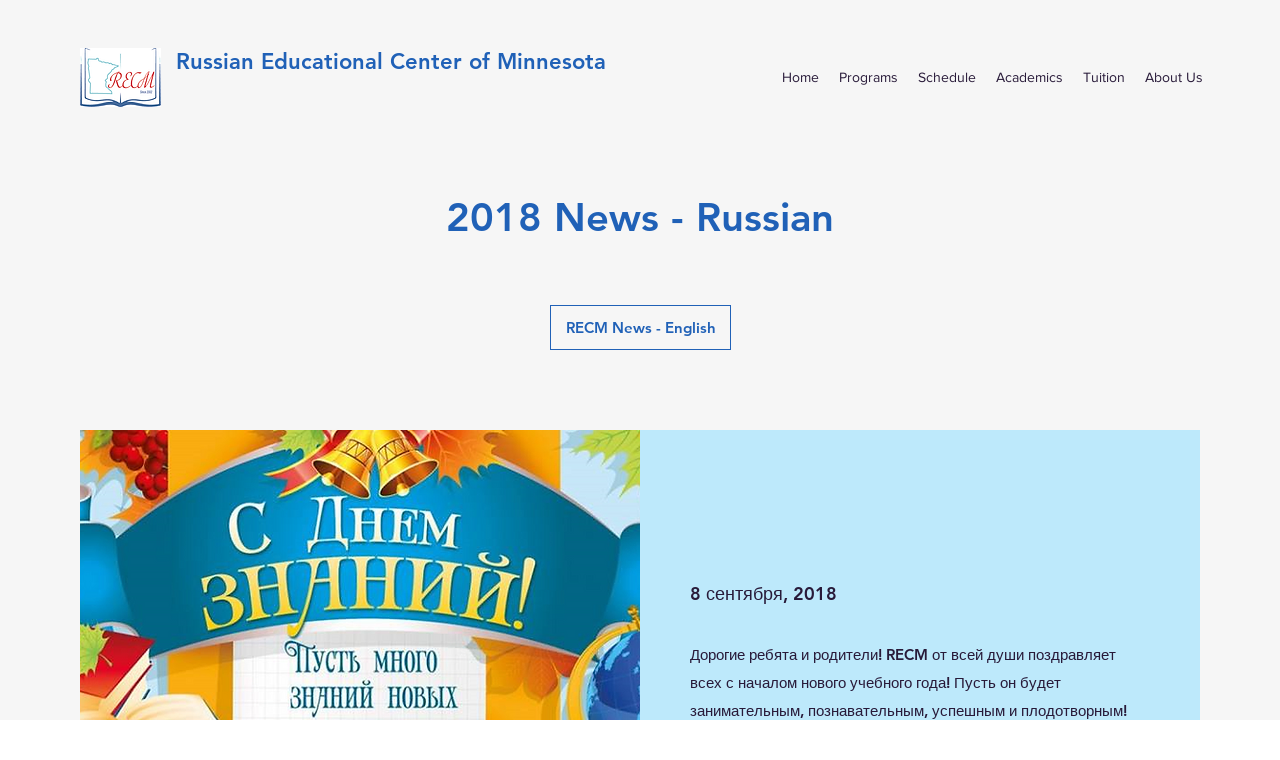

--- FILE ---
content_type: text/html; charset=UTF-8
request_url: https://www.studyrussian.org/news
body_size: 100140
content:
<!DOCTYPE html>
<html lang="en">
<head>
  
  <!-- SEO Tags -->
  <title>News | Russian Educational Center of Minnesota</title>
  <link rel="canonical" href="https://www.studyrussian.org/news"/>
  <meta property="og:title" content="News | Russian Educational Center of Minnesota"/>
  <meta property="og:url" content="https://www.studyrussian.org/news"/>
  <meta property="og:site_name" content="RECM"/>
  <meta property="og:type" content="website"/>
  <meta name="keywords" content="See, a, and, brighter, future, how, it, shines"/>
  <meta name="twitter:card" content="summary_large_image"/>
  <meta name="twitter:title" content="News | Russian Educational Center of Minnesota"/>

  
  <meta charset='utf-8'>
  <meta name="viewport" content="width=device-width, initial-scale=1" id="wixDesktopViewport" />
  <meta http-equiv="X-UA-Compatible" content="IE=edge">
  <meta name="generator" content="Wix.com Website Builder"/>

  <link rel="icon" sizes="192x192" href="https://static.parastorage.com/client/pfavico.ico" type="image/x-icon"/>
  <link rel="shortcut icon" href="https://static.parastorage.com/client/pfavico.ico" type="image/x-icon"/>
  <link rel="apple-touch-icon" href="https://static.parastorage.com/client/pfavico.ico" type="image/x-icon"/>

  <!-- Safari Pinned Tab Icon -->
  <!-- <link rel="mask-icon" href="https://static.parastorage.com/client/pfavico.ico"> -->

  <!-- Original trials -->
  


  <!-- Segmenter Polyfill -->
  <script>
    if (!window.Intl || !window.Intl.Segmenter) {
      (function() {
        var script = document.createElement('script');
        script.src = 'https://static.parastorage.com/unpkg/@formatjs/intl-segmenter@11.7.10/polyfill.iife.js';
        document.head.appendChild(script);
      })();
    }
  </script>

  <!-- Legacy Polyfills -->
  <script nomodule="" src="https://static.parastorage.com/unpkg/core-js-bundle@3.2.1/minified.js"></script>
  <script nomodule="" src="https://static.parastorage.com/unpkg/focus-within-polyfill@5.0.9/dist/focus-within-polyfill.js"></script>

  <!-- Performance API Polyfills -->
  <script>
  (function () {
    var noop = function noop() {};
    if ("performance" in window === false) {
      window.performance = {};
    }
    window.performance.mark = performance.mark || noop;
    window.performance.measure = performance.measure || noop;
    if ("now" in window.performance === false) {
      var nowOffset = Date.now();
      if (performance.timing && performance.timing.navigationStart) {
        nowOffset = performance.timing.navigationStart;
      }
      window.performance.now = function now() {
        return Date.now() - nowOffset;
      };
    }
  })();
  </script>

  <!-- Globals Definitions -->
  <script>
    (function () {
      var now = Date.now()
      window.initialTimestamps = {
        initialTimestamp: now,
        initialRequestTimestamp: Math.round(performance.timeOrigin ? performance.timeOrigin : now - performance.now())
      }

      window.thunderboltTag = "libs-releases-GA-local"
      window.thunderboltVersion = "1.16803.0"
    })();
  </script>

  <!-- Essential Viewer Model -->
  <script type="application/json" id="wix-essential-viewer-model">{"fleetConfig":{"fleetName":"thunderbolt-seo-renderer","type":"GA","code":0},"mode":{"qa":false,"enableTestApi":false,"debug":false,"ssrIndicator":false,"ssrOnly":false,"siteAssetsFallback":"enable","versionIndicator":false},"componentsLibrariesTopology":[{"artifactId":"editor-elements","namespace":"wixui","url":"https:\/\/static.parastorage.com\/services\/editor-elements\/1.14868.0"},{"artifactId":"editor-elements","namespace":"dsgnsys","url":"https:\/\/static.parastorage.com\/services\/editor-elements\/1.14868.0"}],"siteFeaturesConfigs":{"sessionManager":{"isRunningInDifferentSiteContext":false}},"language":{"userLanguage":"en"},"siteAssets":{"clientTopology":{"mediaRootUrl":"https:\/\/static.wixstatic.com","scriptsUrl":"static.parastorage.com","staticMediaUrl":"https:\/\/static.wixstatic.com\/media","moduleRepoUrl":"https:\/\/static.parastorage.com\/unpkg","fileRepoUrl":"https:\/\/static.parastorage.com\/services","viewerAppsUrl":"https:\/\/viewer-apps.parastorage.com","viewerAssetsUrl":"https:\/\/viewer-assets.parastorage.com","siteAssetsUrl":"https:\/\/siteassets.parastorage.com","pageJsonServerUrls":["https:\/\/pages.parastorage.com","https:\/\/staticorigin.wixstatic.com","https:\/\/www.studyrussian.org","https:\/\/fallback.wix.com\/wix-html-editor-pages-webapp\/page"],"pathOfTBModulesInFileRepoForFallback":"wix-thunderbolt\/dist\/"}},"siteFeatures":["accessibility","appMonitoring","assetsLoader","businessLogger","captcha","clickHandlerRegistrar","commonConfig","componentsLoader","componentsRegistry","consentPolicy","cyclicTabbing","domSelectors","environmentWixCodeSdk","environment","locationWixCodeSdk","mpaNavigation","navigationManager","navigationPhases","ooi","pages","panorama","renderer","reporter","router","scrollRestoration","seoWixCodeSdk","seo","sessionManager","siteMembersWixCodeSdk","siteMembers","siteScrollBlocker","siteWixCodeSdk","speculationRules","ssrCache","stores","structureApi","thunderboltInitializer","tpaCommons","translations","usedPlatformApis","warmupData","windowMessageRegistrar","windowWixCodeSdk","wixEmbedsApi","componentsReact","platform"],"site":{"externalBaseUrl":"https:\/\/www.studyrussian.org","isSEO":true},"media":{"staticMediaUrl":"https:\/\/static.wixstatic.com\/media","mediaRootUrl":"https:\/\/static.wixstatic.com\/","staticVideoUrl":"https:\/\/video.wixstatic.com\/"},"requestUrl":"https:\/\/www.studyrussian.org\/news","rollout":{"siteAssetsVersionsRollout":false,"isDACRollout":0,"isTBRollout":false},"commonConfig":{"brand":"wix","host":"VIEWER","bsi":"","consentPolicy":{},"consentPolicyHeader":{},"siteRevision":"1449","renderingFlow":"NONE","language":"en","locale":"en-us"},"interactionSampleRatio":0.01,"dynamicModelUrl":"https:\/\/www.studyrussian.org\/_api\/v2\/dynamicmodel","accessTokensUrl":"https:\/\/www.studyrussian.org\/_api\/v1\/access-tokens","isExcludedFromSecurityExperiments":false,"experiments":{"specs.thunderbolt.hardenFetchAndXHR":true,"specs.thunderbolt.securityExperiments":true}}</script>
  <script>window.viewerModel = JSON.parse(document.getElementById('wix-essential-viewer-model').textContent)</script>

  <script>
    window.commonConfig = viewerModel.commonConfig
  </script>

  
  <!-- BEGIN handleAccessTokens bundle -->

  <script data-url="https://static.parastorage.com/services/wix-thunderbolt/dist/handleAccessTokens.inline.4f2f9a53.bundle.min.js">(()=>{"use strict";function e(e){let{context:o,property:r,value:n,enumerable:i=!0}=e,c=e.get,l=e.set;if(!r||void 0===n&&!c&&!l)return new Error("property and value are required");let a=o||globalThis,s=a?.[r],u={};if(void 0!==n)u.value=n;else{if(c){let e=t(c);e&&(u.get=e)}if(l){let e=t(l);e&&(u.set=e)}}let p={...u,enumerable:i||!1,configurable:!1};void 0!==n&&(p.writable=!1);try{Object.defineProperty(a,r,p)}catch(e){return e instanceof TypeError?s:e}return s}function t(e,t){return"function"==typeof e?e:!0===e?.async&&"function"==typeof e.func?t?async function(t){return e.func(t)}:async function(){return e.func()}:"function"==typeof e?.func?e.func:void 0}try{e({property:"strictDefine",value:e})}catch{}try{e({property:"defineStrictObject",value:r})}catch{}try{e({property:"defineStrictMethod",value:n})}catch{}var o=["toString","toLocaleString","valueOf","constructor","prototype"];function r(t){let{context:n,property:c,propertiesToExclude:l=[],skipPrototype:a=!1,hardenPrototypePropertiesToExclude:s=[]}=t;if(!c)return new Error("property is required");let u=(n||globalThis)[c],p={},f=i(n,c);u&&("object"==typeof u||"function"==typeof u)&&Reflect.ownKeys(u).forEach(t=>{if(!l.includes(t)&&!o.includes(t)){let o=i(u,t);if(o&&(o.writable||o.configurable)){let{value:r,get:n,set:i,enumerable:c=!1}=o,l={};void 0!==r?l.value=r:n?l.get=n:i&&(l.set=i);try{let o=e({context:u,property:t,...l,enumerable:c});p[t]=o}catch(e){if(!(e instanceof TypeError))throw e;try{p[t]=o.value||o.get||o.set}catch{}}}}});let d={originalObject:u,originalProperties:p};if(!a&&void 0!==u?.prototype){let e=r({context:u,property:"prototype",propertiesToExclude:s,skipPrototype:!0});e instanceof Error||(d.originalPrototype=e?.originalObject,d.originalPrototypeProperties=e?.originalProperties)}return e({context:n,property:c,value:u,enumerable:f?.enumerable}),d}function n(t,o){let r=(o||globalThis)[t],n=i(o||globalThis,t);return r&&n&&(n.writable||n.configurable)?(Object.freeze(r),e({context:globalThis,property:t,value:r})):r}function i(e,t){if(e&&t)try{return Reflect.getOwnPropertyDescriptor(e,t)}catch{return}}function c(e){if("string"!=typeof e)return e;try{return decodeURIComponent(e).toLowerCase().trim()}catch{return e.toLowerCase().trim()}}function l(e,t){let o="";if("string"==typeof e)o=e.split("=")[0]?.trim()||"";else{if(!e||"string"!=typeof e.name)return!1;o=e.name}return t.has(c(o)||"")}function a(e,t){let o;return o="string"==typeof e?e.split(";").map(e=>e.trim()).filter(e=>e.length>0):e||[],o.filter(e=>!l(e,t))}var s=null;function u(){return null===s&&(s=typeof Document>"u"?void 0:Object.getOwnPropertyDescriptor(Document.prototype,"cookie")),s}function p(t,o){if(!globalThis?.cookieStore)return;let r=globalThis.cookieStore.get.bind(globalThis.cookieStore),n=globalThis.cookieStore.getAll.bind(globalThis.cookieStore),i=globalThis.cookieStore.set.bind(globalThis.cookieStore),c=globalThis.cookieStore.delete.bind(globalThis.cookieStore);return e({context:globalThis.CookieStore.prototype,property:"get",value:async function(e){return l(("string"==typeof e?e:e.name)||"",t)?null:r.call(this,e)},enumerable:!0}),e({context:globalThis.CookieStore.prototype,property:"getAll",value:async function(){return a(await n.apply(this,Array.from(arguments)),t)},enumerable:!0}),e({context:globalThis.CookieStore.prototype,property:"set",value:async function(){let e=Array.from(arguments);if(!l(1===e.length?e[0].name:e[0],t))return i.apply(this,e);o&&console.warn(o)},enumerable:!0}),e({context:globalThis.CookieStore.prototype,property:"delete",value:async function(){let e=Array.from(arguments);if(!l(1===e.length?e[0].name:e[0],t))return c.apply(this,e)},enumerable:!0}),e({context:globalThis.cookieStore,property:"prototype",value:globalThis.CookieStore.prototype,enumerable:!1}),e({context:globalThis,property:"cookieStore",value:globalThis.cookieStore,enumerable:!0}),{get:r,getAll:n,set:i,delete:c}}var f=["TextEncoder","TextDecoder","XMLHttpRequestEventTarget","EventTarget","URL","JSON","Reflect","Object","Array","Map","Set","WeakMap","WeakSet","Promise","Symbol","Error"],d=["addEventListener","removeEventListener","dispatchEvent","encodeURI","encodeURIComponent","decodeURI","decodeURIComponent"];const y=(e,t)=>{try{const o=t?t.get.call(document):document.cookie;return o.split(";").map(e=>e.trim()).filter(t=>t?.startsWith(e))[0]?.split("=")[1]}catch(e){return""}},g=(e="",t="",o="/")=>`${e}=; ${t?`domain=${t};`:""} max-age=0; path=${o}; expires=Thu, 01 Jan 1970 00:00:01 GMT`;function m(){(function(){if("undefined"!=typeof window){const e=performance.getEntriesByType("navigation")[0];return"back_forward"===(e?.type||"")}return!1})()&&function(){const{counter:e}=function(){const e=b("getItem");if(e){const[t,o]=e.split("-"),r=o?parseInt(o,10):0;if(r>=3){const e=t?Number(t):0;if(Date.now()-e>6e4)return{counter:0}}return{counter:r}}return{counter:0}}();e<3?(!function(e=1){b("setItem",`${Date.now()}-${e}`)}(e+1),window.location.reload()):console.error("ATS: Max reload attempts reached")}()}function b(e,t){try{return sessionStorage[e]("reload",t||"")}catch(e){console.error("ATS: Error calling sessionStorage:",e)}}const h="client-session-bind",v="sec-fetch-unsupported",{experiments:w}=window.viewerModel,T=[h,"client-binding",v,"svSession","smSession","server-session-bind","wixSession2","wixSession3"].map(e=>e.toLowerCase()),{cookie:S}=function(t,o){let r=new Set(t);return e({context:document,property:"cookie",set:{func:e=>function(e,t,o,r){let n=u(),i=c(t.split(";")[0]||"")||"";[...o].every(e=>!i.startsWith(e.toLowerCase()))&&n?.set?n.set.call(e,t):r&&console.warn(r)}(document,e,r,o)},get:{func:()=>function(e,t){let o=u();if(!o?.get)throw new Error("Cookie descriptor or getter not available");return a(o.get.call(e),t).join("; ")}(document,r)},enumerable:!0}),{cookieStore:p(r,o),cookie:u()}}(T),k="tbReady",x="security_overrideGlobals",{experiments:E,siteFeaturesConfigs:C,accessTokensUrl:P}=window.viewerModel,R=P,M={},O=(()=>{const e=y(h,S);if(w["specs.thunderbolt.browserCacheReload"]){y(v,S)||e?b("removeItem"):m()}return(()=>{const e=g(h),t=g(h,location.hostname);S.set.call(document,e),S.set.call(document,t)})(),e})();O&&(M["client-binding"]=O);const D=fetch;addEventListener(k,function e(t){const{logger:o}=t.detail;try{window.tb.init({fetch:D,fetchHeaders:M})}catch(e){const t=new Error("TB003");o.meter(`${x}_${t.message}`,{paramsOverrides:{errorType:x,eventString:t.message}}),window?.viewerModel?.mode.debug&&console.error(e)}finally{removeEventListener(k,e)}}),E["specs.thunderbolt.hardenFetchAndXHR"]||(window.fetchDynamicModel=()=>C.sessionManager.isRunningInDifferentSiteContext?Promise.resolve({}):fetch(R,{credentials:"same-origin",headers:M}).then(function(e){if(!e.ok)throw new Error(`[${e.status}]${e.statusText}`);return e.json()}),window.dynamicModelPromise=window.fetchDynamicModel())})();
//# sourceMappingURL=https://static.parastorage.com/services/wix-thunderbolt/dist/handleAccessTokens.inline.4f2f9a53.bundle.min.js.map</script>

<!-- END handleAccessTokens bundle -->

<!-- BEGIN overrideGlobals bundle -->

<script data-url="https://static.parastorage.com/services/wix-thunderbolt/dist/overrideGlobals.inline.ec13bfcf.bundle.min.js">(()=>{"use strict";function e(e){let{context:r,property:o,value:n,enumerable:i=!0}=e,c=e.get,a=e.set;if(!o||void 0===n&&!c&&!a)return new Error("property and value are required");let l=r||globalThis,u=l?.[o],s={};if(void 0!==n)s.value=n;else{if(c){let e=t(c);e&&(s.get=e)}if(a){let e=t(a);e&&(s.set=e)}}let p={...s,enumerable:i||!1,configurable:!1};void 0!==n&&(p.writable=!1);try{Object.defineProperty(l,o,p)}catch(e){return e instanceof TypeError?u:e}return u}function t(e,t){return"function"==typeof e?e:!0===e?.async&&"function"==typeof e.func?t?async function(t){return e.func(t)}:async function(){return e.func()}:"function"==typeof e?.func?e.func:void 0}try{e({property:"strictDefine",value:e})}catch{}try{e({property:"defineStrictObject",value:o})}catch{}try{e({property:"defineStrictMethod",value:n})}catch{}var r=["toString","toLocaleString","valueOf","constructor","prototype"];function o(t){let{context:n,property:c,propertiesToExclude:a=[],skipPrototype:l=!1,hardenPrototypePropertiesToExclude:u=[]}=t;if(!c)return new Error("property is required");let s=(n||globalThis)[c],p={},f=i(n,c);s&&("object"==typeof s||"function"==typeof s)&&Reflect.ownKeys(s).forEach(t=>{if(!a.includes(t)&&!r.includes(t)){let r=i(s,t);if(r&&(r.writable||r.configurable)){let{value:o,get:n,set:i,enumerable:c=!1}=r,a={};void 0!==o?a.value=o:n?a.get=n:i&&(a.set=i);try{let r=e({context:s,property:t,...a,enumerable:c});p[t]=r}catch(e){if(!(e instanceof TypeError))throw e;try{p[t]=r.value||r.get||r.set}catch{}}}}});let d={originalObject:s,originalProperties:p};if(!l&&void 0!==s?.prototype){let e=o({context:s,property:"prototype",propertiesToExclude:u,skipPrototype:!0});e instanceof Error||(d.originalPrototype=e?.originalObject,d.originalPrototypeProperties=e?.originalProperties)}return e({context:n,property:c,value:s,enumerable:f?.enumerable}),d}function n(t,r){let o=(r||globalThis)[t],n=i(r||globalThis,t);return o&&n&&(n.writable||n.configurable)?(Object.freeze(o),e({context:globalThis,property:t,value:o})):o}function i(e,t){if(e&&t)try{return Reflect.getOwnPropertyDescriptor(e,t)}catch{return}}function c(e){if("string"!=typeof e)return e;try{return decodeURIComponent(e).toLowerCase().trim()}catch{return e.toLowerCase().trim()}}function a(e,t){return e instanceof Headers?e.forEach((r,o)=>{l(o,t)||e.delete(o)}):Object.keys(e).forEach(r=>{l(r,t)||delete e[r]}),e}function l(e,t){return!t.has(c(e)||"")}function u(e,t){let r=!0,o=function(e){let t,r;if(globalThis.Request&&e instanceof Request)t=e.url;else{if("function"!=typeof e?.toString)throw new Error("Unsupported type for url");t=e.toString()}try{return new URL(t).pathname}catch{return r=t.replace(/#.+/gi,"").split("?").shift(),r.startsWith("/")?r:`/${r}`}}(e),n=c(o);return n&&t.some(e=>n.includes(e))&&(r=!1),r}function s(t,r,o){let n=fetch,i=XMLHttpRequest,c=new Set(r);function s(){let e=new i,r=e.open,n=e.setRequestHeader;return e.open=function(){let n=Array.from(arguments),i=n[1];if(n.length<2||u(i,t))return r.apply(e,n);throw new Error(o||`Request not allowed for path ${i}`)},e.setRequestHeader=function(t,r){l(decodeURIComponent(t),c)&&n.call(e,t,r)},e}return e({property:"fetch",value:function(){let e=function(e,t){return globalThis.Request&&e[0]instanceof Request&&e[0]?.headers?a(e[0].headers,t):e[1]?.headers&&a(e[1].headers,t),e}(arguments,c);return u(arguments[0],t)?n.apply(globalThis,Array.from(e)):new Promise((e,t)=>{t(new Error(o||`Request not allowed for path ${arguments[0]}`))})},enumerable:!0}),e({property:"XMLHttpRequest",value:s,enumerable:!0}),Object.keys(i).forEach(e=>{s[e]=i[e]}),{fetch:n,XMLHttpRequest:i}}var p=["TextEncoder","TextDecoder","XMLHttpRequestEventTarget","EventTarget","URL","JSON","Reflect","Object","Array","Map","Set","WeakMap","WeakSet","Promise","Symbol","Error"],f=["addEventListener","removeEventListener","dispatchEvent","encodeURI","encodeURIComponent","decodeURI","decodeURIComponent"];const d=function(){let t=globalThis.open,r=document.open;function o(e,r,o){let n="string"!=typeof e,i=t.call(window,e,r,o);return n||e&&function(e){return e.startsWith("//")&&/(?:[a-z0-9](?:[a-z0-9-]{0,61}[a-z0-9])?\.)+[a-z0-9][a-z0-9-]{0,61}[a-z0-9]/g.test(`${location.protocol}:${e}`)&&(e=`${location.protocol}${e}`),!e.startsWith("http")||new URL(e).hostname===location.hostname}(e)?{}:i}return e({property:"open",value:o,context:globalThis,enumerable:!0}),e({property:"open",value:function(e,t,n){return e?o(e,t,n):r.call(document,e||"",t||"",n||"")},context:document,enumerable:!0}),{open:t,documentOpen:r}},y=function(){let t=document.createElement,r=Element.prototype.setAttribute,o=Element.prototype.setAttributeNS;return e({property:"createElement",context:document,value:function(n,i){let a=t.call(document,n,i);if("iframe"===c(n)){e({property:"srcdoc",context:a,get:()=>"",set:()=>{console.warn("`srcdoc` is not allowed in iframe elements.")}});let t=function(e,t){"srcdoc"!==e.toLowerCase()?r.call(a,e,t):console.warn("`srcdoc` attribute is not allowed to be set.")},n=function(e,t,r){"srcdoc"!==t.toLowerCase()?o.call(a,e,t,r):console.warn("`srcdoc` attribute is not allowed to be set.")};a.setAttribute=t,a.setAttributeNS=n}return a},enumerable:!0}),{createElement:t,setAttribute:r,setAttributeNS:o}},m=["client-binding"],b=["/_api/v1/access-tokens","/_api/v2/dynamicmodel","/_api/one-app-session-web/v3/businesses"],h=function(){let t=setTimeout,r=setInterval;return o("setTimeout",0,globalThis),o("setInterval",0,globalThis),{setTimeout:t,setInterval:r};function o(t,r,o){let n=o||globalThis,i=n[t];if(!i||"function"!=typeof i)throw new Error(`Function ${t} not found or is not a function`);e({property:t,value:function(){let e=Array.from(arguments);if("string"!=typeof e[r])return i.apply(n,e);console.warn(`Calling ${t} with a String Argument at index ${r} is not allowed`)},context:o,enumerable:!0})}},v=function(){if(navigator&&"serviceWorker"in navigator){let t=navigator.serviceWorker.register;return e({context:navigator.serviceWorker,property:"register",value:function(){console.log("Service worker registration is not allowed")},enumerable:!0}),{register:t}}return{}};performance.mark("overrideGlobals started");const{isExcludedFromSecurityExperiments:g,experiments:w}=window.viewerModel,E=!g&&w["specs.thunderbolt.securityExperiments"];try{d(),E&&y(),w["specs.thunderbolt.hardenFetchAndXHR"]&&E&&s(b,m),v(),(e=>{let t=[],r=[];r=r.concat(["TextEncoder","TextDecoder"]),e&&(r=r.concat(["XMLHttpRequestEventTarget","EventTarget"])),r=r.concat(["URL","JSON"]),e&&(t=t.concat(["addEventListener","removeEventListener"])),t=t.concat(["encodeURI","encodeURIComponent","decodeURI","decodeURIComponent"]),r=r.concat(["String","Number"]),e&&r.push("Object"),r=r.concat(["Reflect"]),t.forEach(e=>{n(e),["addEventListener","removeEventListener"].includes(e)&&n(e,document)}),r.forEach(e=>{o({property:e})})})(E),E&&h()}catch(e){window?.viewerModel?.mode.debug&&console.error(e);const t=new Error("TB006");window.fedops?.reportError(t,"security_overrideGlobals"),window.Sentry?window.Sentry.captureException(t):globalThis.defineStrictProperty("sentryBuffer",[t],window,!1)}performance.mark("overrideGlobals ended")})();
//# sourceMappingURL=https://static.parastorage.com/services/wix-thunderbolt/dist/overrideGlobals.inline.ec13bfcf.bundle.min.js.map</script>

<!-- END overrideGlobals bundle -->


  
  <script>
    window.commonConfig = viewerModel.commonConfig

	
  </script>

  <!-- Initial CSS -->
  <style data-url="https://static.parastorage.com/services/wix-thunderbolt/dist/main.347af09f.min.css">@keyframes slide-horizontal-new{0%{transform:translateX(100%)}}@keyframes slide-horizontal-old{80%{opacity:1}to{opacity:0;transform:translateX(-100%)}}@keyframes slide-vertical-new{0%{transform:translateY(-100%)}}@keyframes slide-vertical-old{80%{opacity:1}to{opacity:0;transform:translateY(100%)}}@keyframes out-in-new{0%{opacity:0}}@keyframes out-in-old{to{opacity:0}}:root:active-view-transition{view-transition-name:none}::view-transition{pointer-events:none}:root:active-view-transition::view-transition-new(page-group),:root:active-view-transition::view-transition-old(page-group){animation-duration:.6s;cursor:wait;pointer-events:all}:root:active-view-transition-type(SlideHorizontal)::view-transition-old(page-group){animation:slide-horizontal-old .6s cubic-bezier(.83,0,.17,1) forwards;mix-blend-mode:normal}:root:active-view-transition-type(SlideHorizontal)::view-transition-new(page-group){animation:slide-horizontal-new .6s cubic-bezier(.83,0,.17,1) backwards;mix-blend-mode:normal}:root:active-view-transition-type(SlideVertical)::view-transition-old(page-group){animation:slide-vertical-old .6s cubic-bezier(.83,0,.17,1) forwards;mix-blend-mode:normal}:root:active-view-transition-type(SlideVertical)::view-transition-new(page-group){animation:slide-vertical-new .6s cubic-bezier(.83,0,.17,1) backwards;mix-blend-mode:normal}:root:active-view-transition-type(OutIn)::view-transition-old(page-group){animation:out-in-old .35s cubic-bezier(.22,1,.36,1) forwards}:root:active-view-transition-type(OutIn)::view-transition-new(page-group){animation:out-in-new .35s cubic-bezier(.64,0,.78,0) .35s backwards}@media(prefers-reduced-motion:reduce){::view-transition-group(*),::view-transition-new(*),::view-transition-old(*){animation:none!important}}body,html{background:transparent;border:0;margin:0;outline:0;padding:0;vertical-align:baseline}body{--scrollbar-width:0px;font-family:Arial,Helvetica,sans-serif;font-size:10px}body,html{height:100%}body{overflow-x:auto;overflow-y:scroll}body:not(.responsive) #site-root{min-width:var(--site-width);width:100%}body:not([data-js-loaded]) [data-hide-prejs]{visibility:hidden}interact-element{display:contents}#SITE_CONTAINER{position:relative}:root{--one-unit:1vw;--section-max-width:9999px;--spx-stopper-max:9999px;--spx-stopper-min:0px;--browser-zoom:1}@supports(-webkit-appearance:none) and (stroke-color:transparent){:root{--safari-sticky-fix:opacity;--experimental-safari-sticky-fix:translateZ(0)}}@supports(container-type:inline-size){:root{--one-unit:1cqw}}[id^=oldHoverBox-]{mix-blend-mode:plus-lighter;transition:opacity .5s ease,visibility .5s ease}[data-mesh-id$=inlineContent-gridContainer]:has(>[id^=oldHoverBox-]){isolation:isolate}</style>
<style data-url="https://static.parastorage.com/services/wix-thunderbolt/dist/main.renderer.25146d00.min.css">a,abbr,acronym,address,applet,b,big,blockquote,button,caption,center,cite,code,dd,del,dfn,div,dl,dt,em,fieldset,font,footer,form,h1,h2,h3,h4,h5,h6,header,i,iframe,img,ins,kbd,label,legend,li,nav,object,ol,p,pre,q,s,samp,section,small,span,strike,strong,sub,sup,table,tbody,td,tfoot,th,thead,title,tr,tt,u,ul,var{background:transparent;border:0;margin:0;outline:0;padding:0;vertical-align:baseline}input,select,textarea{box-sizing:border-box;font-family:Helvetica,Arial,sans-serif}ol,ul{list-style:none}blockquote,q{quotes:none}ins{text-decoration:none}del{text-decoration:line-through}table{border-collapse:collapse;border-spacing:0}a{cursor:pointer;text-decoration:none}.testStyles{overflow-y:hidden}.reset-button{-webkit-appearance:none;background:none;border:0;color:inherit;font:inherit;line-height:normal;outline:0;overflow:visible;padding:0;-webkit-user-select:none;-moz-user-select:none;-ms-user-select:none}:focus{outline:none}body.device-mobile-optimized:not(.disable-site-overflow){overflow-x:hidden;overflow-y:scroll}body.device-mobile-optimized:not(.responsive) #SITE_CONTAINER{margin-left:auto;margin-right:auto;overflow-x:visible;position:relative;width:320px}body.device-mobile-optimized:not(.responsive):not(.blockSiteScrolling) #SITE_CONTAINER{margin-top:0}body.device-mobile-optimized>*{max-width:100%!important}body.device-mobile-optimized #site-root{overflow-x:hidden;overflow-y:hidden}@supports(overflow:clip){body.device-mobile-optimized #site-root{overflow-x:clip;overflow-y:clip}}body.device-mobile-non-optimized #SITE_CONTAINER #site-root{overflow-x:clip;overflow-y:clip}body.device-mobile-non-optimized.fullScreenMode{background-color:#5f6360}body.device-mobile-non-optimized.fullScreenMode #MOBILE_ACTIONS_MENU,body.device-mobile-non-optimized.fullScreenMode #SITE_BACKGROUND,body.device-mobile-non-optimized.fullScreenMode #site-root,body.fullScreenMode #WIX_ADS{visibility:hidden}body.fullScreenMode{overflow-x:hidden!important;overflow-y:hidden!important}body.fullScreenMode.device-mobile-optimized #TINY_MENU{opacity:0;pointer-events:none}body.fullScreenMode-scrollable.device-mobile-optimized{overflow-x:hidden!important;overflow-y:auto!important}body.fullScreenMode-scrollable.device-mobile-optimized #masterPage,body.fullScreenMode-scrollable.device-mobile-optimized #site-root{overflow-x:hidden!important;overflow-y:hidden!important}body.fullScreenMode-scrollable.device-mobile-optimized #SITE_BACKGROUND,body.fullScreenMode-scrollable.device-mobile-optimized #masterPage{height:auto!important}body.fullScreenMode-scrollable.device-mobile-optimized #masterPage.mesh-layout{height:0!important}body.blockSiteScrolling,body.siteScrollingBlocked{position:fixed;width:100%}body.siteScrollingBlockedIOSFix{overflow:hidden!important}body.blockSiteScrolling #SITE_CONTAINER{margin-top:calc(var(--blocked-site-scroll-margin-top)*-1)}#site-root{margin:0 auto;min-height:100%;position:relative;top:var(--wix-ads-height)}#site-root img:not([src]){visibility:hidden}#site-root svg img:not([src]){visibility:visible}.auto-generated-link{color:inherit}#SCROLL_TO_BOTTOM,#SCROLL_TO_TOP{height:0}.has-click-trigger{cursor:pointer}.fullScreenOverlay{bottom:0;display:flex;justify-content:center;left:0;overflow-y:hidden;position:fixed;right:0;top:-60px;z-index:1005}.fullScreenOverlay>.fullScreenOverlayContent{bottom:0;left:0;margin:0 auto;overflow:hidden;position:absolute;right:0;top:60px;transform:translateZ(0)}[data-mesh-id$=centeredContent],[data-mesh-id$=form],[data-mesh-id$=inlineContent]{pointer-events:none;position:relative}[data-mesh-id$=-gridWrapper],[data-mesh-id$=-rotated-wrapper]{pointer-events:none}[data-mesh-id$=-gridContainer]>*,[data-mesh-id$=-rotated-wrapper]>*,[data-mesh-id$=inlineContent]>:not([data-mesh-id$=-gridContainer]){pointer-events:auto}.device-mobile-optimized #masterPage.mesh-layout #SOSP_CONTAINER_CUSTOM_ID{grid-area:2/1/3/2;-ms-grid-row:2;position:relative}#masterPage.mesh-layout{-ms-grid-rows:max-content max-content min-content max-content;-ms-grid-columns:100%;align-items:start;display:-ms-grid;display:grid;grid-template-columns:100%;grid-template-rows:max-content max-content min-content max-content;justify-content:stretch}#masterPage.mesh-layout #PAGES_CONTAINER,#masterPage.mesh-layout #SITE_FOOTER-placeholder,#masterPage.mesh-layout #SITE_FOOTER_WRAPPER,#masterPage.mesh-layout #SITE_HEADER-placeholder,#masterPage.mesh-layout #SITE_HEADER_WRAPPER,#masterPage.mesh-layout #SOSP_CONTAINER_CUSTOM_ID[data-state~=mobileView],#masterPage.mesh-layout #soapAfterPagesContainer,#masterPage.mesh-layout #soapBeforePagesContainer{-ms-grid-row-align:start;-ms-grid-column-align:start;-ms-grid-column:1}#masterPage.mesh-layout #SITE_HEADER-placeholder,#masterPage.mesh-layout #SITE_HEADER_WRAPPER{grid-area:1/1/2/2;-ms-grid-row:1}#masterPage.mesh-layout #PAGES_CONTAINER,#masterPage.mesh-layout #soapAfterPagesContainer,#masterPage.mesh-layout #soapBeforePagesContainer{grid-area:3/1/4/2;-ms-grid-row:3}#masterPage.mesh-layout #soapAfterPagesContainer,#masterPage.mesh-layout #soapBeforePagesContainer{width:100%}#masterPage.mesh-layout #PAGES_CONTAINER{align-self:stretch}#masterPage.mesh-layout main#PAGES_CONTAINER{display:block}#masterPage.mesh-layout #SITE_FOOTER-placeholder,#masterPage.mesh-layout #SITE_FOOTER_WRAPPER{grid-area:4/1/5/2;-ms-grid-row:4}#masterPage.mesh-layout #SITE_PAGES,#masterPage.mesh-layout [data-mesh-id=PAGES_CONTAINERcenteredContent],#masterPage.mesh-layout [data-mesh-id=PAGES_CONTAINERinlineContent]{height:100%}#masterPage.mesh-layout.desktop>*{width:100%}#masterPage.mesh-layout #PAGES_CONTAINER,#masterPage.mesh-layout #SITE_FOOTER,#masterPage.mesh-layout #SITE_FOOTER_WRAPPER,#masterPage.mesh-layout #SITE_HEADER,#masterPage.mesh-layout #SITE_HEADER_WRAPPER,#masterPage.mesh-layout #SITE_PAGES,#masterPage.mesh-layout #masterPageinlineContent{position:relative}#masterPage.mesh-layout #SITE_HEADER{grid-area:1/1/2/2}#masterPage.mesh-layout #SITE_FOOTER{grid-area:4/1/5/2}#masterPage.mesh-layout.overflow-x-clip #SITE_FOOTER,#masterPage.mesh-layout.overflow-x-clip #SITE_HEADER{overflow-x:clip}[data-z-counter]{z-index:0}[data-z-counter="0"]{z-index:auto}.wixSiteProperties{-webkit-font-smoothing:antialiased;-moz-osx-font-smoothing:grayscale}:root{--wst-button-color-fill-primary:rgb(var(--color_48));--wst-button-color-border-primary:rgb(var(--color_49));--wst-button-color-text-primary:rgb(var(--color_50));--wst-button-color-fill-primary-hover:rgb(var(--color_51));--wst-button-color-border-primary-hover:rgb(var(--color_52));--wst-button-color-text-primary-hover:rgb(var(--color_53));--wst-button-color-fill-primary-disabled:rgb(var(--color_54));--wst-button-color-border-primary-disabled:rgb(var(--color_55));--wst-button-color-text-primary-disabled:rgb(var(--color_56));--wst-button-color-fill-secondary:rgb(var(--color_57));--wst-button-color-border-secondary:rgb(var(--color_58));--wst-button-color-text-secondary:rgb(var(--color_59));--wst-button-color-fill-secondary-hover:rgb(var(--color_60));--wst-button-color-border-secondary-hover:rgb(var(--color_61));--wst-button-color-text-secondary-hover:rgb(var(--color_62));--wst-button-color-fill-secondary-disabled:rgb(var(--color_63));--wst-button-color-border-secondary-disabled:rgb(var(--color_64));--wst-button-color-text-secondary-disabled:rgb(var(--color_65));--wst-color-fill-base-1:rgb(var(--color_36));--wst-color-fill-base-2:rgb(var(--color_37));--wst-color-fill-base-shade-1:rgb(var(--color_38));--wst-color-fill-base-shade-2:rgb(var(--color_39));--wst-color-fill-base-shade-3:rgb(var(--color_40));--wst-color-fill-accent-1:rgb(var(--color_41));--wst-color-fill-accent-2:rgb(var(--color_42));--wst-color-fill-accent-3:rgb(var(--color_43));--wst-color-fill-accent-4:rgb(var(--color_44));--wst-color-fill-background-primary:rgb(var(--color_11));--wst-color-fill-background-secondary:rgb(var(--color_12));--wst-color-text-primary:rgb(var(--color_15));--wst-color-text-secondary:rgb(var(--color_14));--wst-color-action:rgb(var(--color_18));--wst-color-disabled:rgb(var(--color_39));--wst-color-title:rgb(var(--color_45));--wst-color-subtitle:rgb(var(--color_46));--wst-color-line:rgb(var(--color_47));--wst-font-style-h2:var(--font_2);--wst-font-style-h3:var(--font_3);--wst-font-style-h4:var(--font_4);--wst-font-style-h5:var(--font_5);--wst-font-style-h6:var(--font_6);--wst-font-style-body-large:var(--font_7);--wst-font-style-body-medium:var(--font_8);--wst-font-style-body-small:var(--font_9);--wst-font-style-body-x-small:var(--font_10);--wst-color-custom-1:rgb(var(--color_13));--wst-color-custom-2:rgb(var(--color_16));--wst-color-custom-3:rgb(var(--color_17));--wst-color-custom-4:rgb(var(--color_19));--wst-color-custom-5:rgb(var(--color_20));--wst-color-custom-6:rgb(var(--color_21));--wst-color-custom-7:rgb(var(--color_22));--wst-color-custom-8:rgb(var(--color_23));--wst-color-custom-9:rgb(var(--color_24));--wst-color-custom-10:rgb(var(--color_25));--wst-color-custom-11:rgb(var(--color_26));--wst-color-custom-12:rgb(var(--color_27));--wst-color-custom-13:rgb(var(--color_28));--wst-color-custom-14:rgb(var(--color_29));--wst-color-custom-15:rgb(var(--color_30));--wst-color-custom-16:rgb(var(--color_31));--wst-color-custom-17:rgb(var(--color_32));--wst-color-custom-18:rgb(var(--color_33));--wst-color-custom-19:rgb(var(--color_34));--wst-color-custom-20:rgb(var(--color_35))}.wix-presets-wrapper{display:contents}</style>

  <meta name="format-detection" content="telephone=no">
  <meta name="skype_toolbar" content="skype_toolbar_parser_compatible">
  
  

  

  

  <!-- head performance data start -->
  
  <!-- head performance data end -->
  

    


    
<style data-href="https://static.parastorage.com/services/editor-elements-library/dist/thunderbolt/rb_wixui.thunderbolt_bootstrap.a1b00b19.min.css">.cwL6XW{cursor:pointer}.sNF2R0{opacity:0}.hLoBV3{transition:opacity var(--transition-duration) cubic-bezier(.37,0,.63,1)}.Rdf41z,.hLoBV3{opacity:1}.ftlZWo{transition:opacity var(--transition-duration) cubic-bezier(.37,0,.63,1)}.ATGlOr,.ftlZWo{opacity:0}.KQSXD0{transition:opacity var(--transition-duration) cubic-bezier(.64,0,.78,0)}.KQSXD0,.pagQKE{opacity:1}._6zG5H{opacity:0;transition:opacity var(--transition-duration) cubic-bezier(.22,1,.36,1)}.BB49uC{transform:translateX(100%)}.j9xE1V{transition:transform var(--transition-duration) cubic-bezier(.87,0,.13,1)}.ICs7Rs,.j9xE1V{transform:translateX(0)}.DxijZJ{transition:transform var(--transition-duration) cubic-bezier(.87,0,.13,1)}.B5kjYq,.DxijZJ{transform:translateX(-100%)}.cJijIV{transition:transform var(--transition-duration) cubic-bezier(.87,0,.13,1)}.cJijIV,.hOxaWM{transform:translateX(0)}.T9p3fN{transform:translateX(100%);transition:transform var(--transition-duration) cubic-bezier(.87,0,.13,1)}.qDxYJm{transform:translateY(100%)}.aA9V0P{transition:transform var(--transition-duration) cubic-bezier(.87,0,.13,1)}.YPXPAS,.aA9V0P{transform:translateY(0)}.Xf2zsA{transition:transform var(--transition-duration) cubic-bezier(.87,0,.13,1)}.Xf2zsA,.y7Kt7s{transform:translateY(-100%)}.EeUgMu{transition:transform var(--transition-duration) cubic-bezier(.87,0,.13,1)}.EeUgMu,.fdHrtm{transform:translateY(0)}.WIFaG4{transform:translateY(100%);transition:transform var(--transition-duration) cubic-bezier(.87,0,.13,1)}body:not(.responsive) .JsJXaX{overflow-x:clip}:root:active-view-transition .JsJXaX{view-transition-name:page-group}.AnQkDU{display:grid;grid-template-columns:1fr;grid-template-rows:1fr;height:100%}.AnQkDU>div{align-self:stretch!important;grid-area:1/1/2/2;justify-self:stretch!important}.StylableButton2545352419__root{-archetype:box;border:none;box-sizing:border-box;cursor:pointer;display:block;height:100%;min-height:10px;min-width:10px;padding:0;touch-action:manipulation;width:100%}.StylableButton2545352419__root[disabled]{pointer-events:none}.StylableButton2545352419__root:not(:hover):not([disabled]).StylableButton2545352419--hasBackgroundColor{background-color:var(--corvid-background-color)!important}.StylableButton2545352419__root:hover:not([disabled]).StylableButton2545352419--hasHoverBackgroundColor{background-color:var(--corvid-hover-background-color)!important}.StylableButton2545352419__root:not(:hover)[disabled].StylableButton2545352419--hasDisabledBackgroundColor{background-color:var(--corvid-disabled-background-color)!important}.StylableButton2545352419__root:not(:hover):not([disabled]).StylableButton2545352419--hasBorderColor{border-color:var(--corvid-border-color)!important}.StylableButton2545352419__root:hover:not([disabled]).StylableButton2545352419--hasHoverBorderColor{border-color:var(--corvid-hover-border-color)!important}.StylableButton2545352419__root:not(:hover)[disabled].StylableButton2545352419--hasDisabledBorderColor{border-color:var(--corvid-disabled-border-color)!important}.StylableButton2545352419__root.StylableButton2545352419--hasBorderRadius{border-radius:var(--corvid-border-radius)!important}.StylableButton2545352419__root.StylableButton2545352419--hasBorderWidth{border-width:var(--corvid-border-width)!important}.StylableButton2545352419__root:not(:hover):not([disabled]).StylableButton2545352419--hasColor,.StylableButton2545352419__root:not(:hover):not([disabled]).StylableButton2545352419--hasColor .StylableButton2545352419__label{color:var(--corvid-color)!important}.StylableButton2545352419__root:hover:not([disabled]).StylableButton2545352419--hasHoverColor,.StylableButton2545352419__root:hover:not([disabled]).StylableButton2545352419--hasHoverColor .StylableButton2545352419__label{color:var(--corvid-hover-color)!important}.StylableButton2545352419__root:not(:hover)[disabled].StylableButton2545352419--hasDisabledColor,.StylableButton2545352419__root:not(:hover)[disabled].StylableButton2545352419--hasDisabledColor .StylableButton2545352419__label{color:var(--corvid-disabled-color)!important}.StylableButton2545352419__link{-archetype:box;box-sizing:border-box;color:#000;text-decoration:none}.StylableButton2545352419__container{align-items:center;display:flex;flex-basis:auto;flex-direction:row;flex-grow:1;height:100%;justify-content:center;overflow:hidden;transition:all .2s ease,visibility 0s;width:100%}.StylableButton2545352419__label{-archetype:text;-controller-part-type:LayoutChildDisplayDropdown,LayoutFlexChildSpacing(first);max-width:100%;min-width:1.8em;overflow:hidden;text-align:center;text-overflow:ellipsis;transition:inherit;white-space:nowrap}.StylableButton2545352419__root.StylableButton2545352419--isMaxContent .StylableButton2545352419__label{text-overflow:unset}.StylableButton2545352419__root.StylableButton2545352419--isWrapText .StylableButton2545352419__label{min-width:10px;overflow-wrap:break-word;white-space:break-spaces;word-break:break-word}.StylableButton2545352419__icon{-archetype:icon;-controller-part-type:LayoutChildDisplayDropdown,LayoutFlexChildSpacing(last);flex-shrink:0;height:50px;min-width:1px;transition:inherit}.StylableButton2545352419__icon.StylableButton2545352419--override{display:block!important}.StylableButton2545352419__icon svg,.StylableButton2545352419__icon>span{display:flex;height:inherit;width:inherit}.StylableButton2545352419__root:not(:hover):not([disalbed]).StylableButton2545352419--hasIconColor .StylableButton2545352419__icon svg{fill:var(--corvid-icon-color)!important;stroke:var(--corvid-icon-color)!important}.StylableButton2545352419__root:hover:not([disabled]).StylableButton2545352419--hasHoverIconColor .StylableButton2545352419__icon svg{fill:var(--corvid-hover-icon-color)!important;stroke:var(--corvid-hover-icon-color)!important}.StylableButton2545352419__root:not(:hover)[disabled].StylableButton2545352419--hasDisabledIconColor .StylableButton2545352419__icon svg{fill:var(--corvid-disabled-icon-color)!important;stroke:var(--corvid-disabled-icon-color)!important}.aeyn4z{bottom:0;left:0;position:absolute;right:0;top:0}.qQrFOK{cursor:pointer}.VDJedC{-webkit-tap-highlight-color:rgba(0,0,0,0);fill:var(--corvid-fill-color,var(--fill));fill-opacity:var(--fill-opacity);stroke:var(--corvid-stroke-color,var(--stroke));stroke-opacity:var(--stroke-opacity);stroke-width:var(--stroke-width);filter:var(--drop-shadow,none);opacity:var(--opacity);transform:var(--flip)}.VDJedC,.VDJedC svg{bottom:0;left:0;position:absolute;right:0;top:0}.VDJedC svg{height:var(--svg-calculated-height,100%);margin:auto;padding:var(--svg-calculated-padding,0);width:var(--svg-calculated-width,100%)}.VDJedC svg:not([data-type=ugc]){overflow:visible}.l4CAhn *{vector-effect:non-scaling-stroke}.Z_l5lU{-webkit-text-size-adjust:100%;-moz-text-size-adjust:100%;text-size-adjust:100%}ol.font_100,ul.font_100{color:#080808;font-family:"Arial, Helvetica, sans-serif",serif;font-size:10px;font-style:normal;font-variant:normal;font-weight:400;letter-spacing:normal;line-height:normal;margin:0;text-decoration:none}ol.font_100 li,ul.font_100 li{margin-bottom:12px}ol.wix-list-text-align,ul.wix-list-text-align{list-style-position:inside}ol.wix-list-text-align h1,ol.wix-list-text-align h2,ol.wix-list-text-align h3,ol.wix-list-text-align h4,ol.wix-list-text-align h5,ol.wix-list-text-align h6,ol.wix-list-text-align p,ul.wix-list-text-align h1,ul.wix-list-text-align h2,ul.wix-list-text-align h3,ul.wix-list-text-align h4,ul.wix-list-text-align h5,ul.wix-list-text-align h6,ul.wix-list-text-align p{display:inline}.HQSswv{cursor:pointer}.yi6otz{clip:rect(0 0 0 0);border:0;height:1px;margin:-1px;overflow:hidden;padding:0;position:absolute;width:1px}.zQ9jDz [data-attr-richtext-marker=true]{display:block}.zQ9jDz [data-attr-richtext-marker=true] table{border-collapse:collapse;margin:15px 0;width:100%}.zQ9jDz [data-attr-richtext-marker=true] table td{padding:12px;position:relative}.zQ9jDz [data-attr-richtext-marker=true] table td:after{border-bottom:1px solid currentColor;border-left:1px solid currentColor;bottom:0;content:"";left:0;opacity:.2;position:absolute;right:0;top:0}.zQ9jDz [data-attr-richtext-marker=true] table tr td:last-child:after{border-right:1px solid currentColor}.zQ9jDz [data-attr-richtext-marker=true] table tr:first-child td:after{border-top:1px solid currentColor}@supports(-webkit-appearance:none) and (stroke-color:transparent){.qvSjx3>*>:first-child{vertical-align:top}}@supports(-webkit-touch-callout:none){.qvSjx3>*>:first-child{vertical-align:top}}.LkZBpT :is(p,h1,h2,h3,h4,h5,h6,ul,ol,span[data-attr-richtext-marker],blockquote,div) [class$=rich-text__text],.LkZBpT :is(p,h1,h2,h3,h4,h5,h6,ul,ol,span[data-attr-richtext-marker],blockquote,div)[class$=rich-text__text]{color:var(--corvid-color,currentColor)}.LkZBpT :is(p,h1,h2,h3,h4,h5,h6,ul,ol,span[data-attr-richtext-marker],blockquote,div) span[style*=color]{color:var(--corvid-color,currentColor)!important}.Kbom4H{direction:var(--text-direction);min-height:var(--min-height);min-width:var(--min-width)}.Kbom4H .upNqi2{word-wrap:break-word;height:100%;overflow-wrap:break-word;position:relative;width:100%}.Kbom4H .upNqi2 ul{list-style:disc inside}.Kbom4H .upNqi2 li{margin-bottom:12px}.MMl86N blockquote,.MMl86N div,.MMl86N h1,.MMl86N h2,.MMl86N h3,.MMl86N h4,.MMl86N h5,.MMl86N h6,.MMl86N p{letter-spacing:normal;line-height:normal}.gYHZuN{min-height:var(--min-height);min-width:var(--min-width)}.gYHZuN .upNqi2{word-wrap:break-word;height:100%;overflow-wrap:break-word;position:relative;width:100%}.gYHZuN .upNqi2 ol,.gYHZuN .upNqi2 ul{letter-spacing:normal;line-height:normal;margin-inline-start:.5em;padding-inline-start:1.3em}.gYHZuN .upNqi2 ul{list-style-type:disc}.gYHZuN .upNqi2 ol{list-style-type:decimal}.gYHZuN .upNqi2 ol ul,.gYHZuN .upNqi2 ul ul{line-height:normal;list-style-type:circle}.gYHZuN .upNqi2 ol ol ul,.gYHZuN .upNqi2 ol ul ul,.gYHZuN .upNqi2 ul ol ul,.gYHZuN .upNqi2 ul ul ul{line-height:normal;list-style-type:square}.gYHZuN .upNqi2 li{font-style:inherit;font-weight:inherit;letter-spacing:normal;line-height:inherit}.gYHZuN .upNqi2 h1,.gYHZuN .upNqi2 h2,.gYHZuN .upNqi2 h3,.gYHZuN .upNqi2 h4,.gYHZuN .upNqi2 h5,.gYHZuN .upNqi2 h6,.gYHZuN .upNqi2 p{letter-spacing:normal;line-height:normal;margin-block:0;margin:0}.gYHZuN .upNqi2 a{color:inherit}.MMl86N,.ku3DBC{word-wrap:break-word;direction:var(--text-direction);min-height:var(--min-height);min-width:var(--min-width);mix-blend-mode:var(--blendMode,normal);overflow-wrap:break-word;pointer-events:none;text-align:start;text-shadow:var(--textOutline,0 0 transparent),var(--textShadow,0 0 transparent);text-transform:var(--textTransform,"none")}.MMl86N>*,.ku3DBC>*{pointer-events:auto}.MMl86N li,.ku3DBC li{font-style:inherit;font-weight:inherit;letter-spacing:normal;line-height:inherit}.MMl86N ol,.MMl86N ul,.ku3DBC ol,.ku3DBC ul{letter-spacing:normal;line-height:normal;margin-inline-end:0;margin-inline-start:.5em}.MMl86N:not(.Vq6kJx) ol,.MMl86N:not(.Vq6kJx) ul,.ku3DBC:not(.Vq6kJx) ol,.ku3DBC:not(.Vq6kJx) ul{padding-inline-end:0;padding-inline-start:1.3em}.MMl86N ul,.ku3DBC ul{list-style-type:disc}.MMl86N ol,.ku3DBC ol{list-style-type:decimal}.MMl86N ol ul,.MMl86N ul ul,.ku3DBC ol ul,.ku3DBC ul ul{list-style-type:circle}.MMl86N ol ol ul,.MMl86N ol ul ul,.MMl86N ul ol ul,.MMl86N ul ul ul,.ku3DBC ol ol ul,.ku3DBC ol ul ul,.ku3DBC ul ol ul,.ku3DBC ul ul ul{list-style-type:square}.MMl86N blockquote,.MMl86N div,.MMl86N h1,.MMl86N h2,.MMl86N h3,.MMl86N h4,.MMl86N h5,.MMl86N h6,.MMl86N p,.ku3DBC blockquote,.ku3DBC div,.ku3DBC h1,.ku3DBC h2,.ku3DBC h3,.ku3DBC h4,.ku3DBC h5,.ku3DBC h6,.ku3DBC p{margin-block:0;margin:0}.MMl86N a,.ku3DBC a{color:inherit}.Vq6kJx li{margin-inline-end:0;margin-inline-start:1.3em}.Vd6aQZ{overflow:hidden;padding:0;pointer-events:none;white-space:nowrap}.mHZSwn{display:none}.lvxhkV{bottom:0;left:0;position:absolute;right:0;top:0;width:100%}.QJjwEo{transform:translateY(-100%);transition:.2s ease-in}.kdBXfh{transition:.2s}.MP52zt{opacity:0;transition:.2s ease-in}.MP52zt.Bhu9m5{z-index:-1!important}.LVP8Wf{opacity:1;transition:.2s}.VrZrC0{height:auto}.VrZrC0,.cKxVkc{position:relative;width:100%}:host(:not(.device-mobile-optimized)) .vlM3HR,body:not(.device-mobile-optimized) .vlM3HR{margin-left:calc((100% - var(--site-width))/2);width:var(--site-width)}.AT7o0U[data-focuscycled=active]{outline:1px solid transparent}.AT7o0U[data-focuscycled=active]:not(:focus-within){outline:2px solid transparent;transition:outline .01s ease}.AT7o0U .vlM3HR{bottom:0;left:0;position:absolute;right:0;top:0}.Tj01hh,.jhxvbR{display:block;height:100%;width:100%}.jhxvbR img{max-width:var(--wix-img-max-width,100%)}.jhxvbR[data-animate-blur] img{filter:blur(9px);transition:filter .8s ease-in}.jhxvbR[data-animate-blur] img[data-load-done]{filter:none}.WzbAF8{direction:var(--direction)}.WzbAF8 .mpGTIt .O6KwRn{display:var(--item-display);height:var(--item-size);margin-block:var(--item-margin-block);margin-inline:var(--item-margin-inline);width:var(--item-size)}.WzbAF8 .mpGTIt .O6KwRn:last-child{margin-block:0;margin-inline:0}.WzbAF8 .mpGTIt .O6KwRn .oRtuWN{display:block}.WzbAF8 .mpGTIt .O6KwRn .oRtuWN .YaS0jR{height:var(--item-size);width:var(--item-size)}.WzbAF8 .mpGTIt{height:100%;position:absolute;white-space:nowrap;width:100%}:host(.device-mobile-optimized) .WzbAF8 .mpGTIt,body.device-mobile-optimized .WzbAF8 .mpGTIt{white-space:normal}.big2ZD{display:grid;grid-template-columns:1fr;grid-template-rows:1fr;height:calc(100% - var(--wix-ads-height));left:0;margin-top:var(--wix-ads-height);position:fixed;top:0;width:100%}.SHHiV9,.big2ZD{pointer-events:none;z-index:var(--pinned-layer-in-container,var(--above-all-in-container))}</style>
<style data-href="https://static.parastorage.com/services/editor-elements-library/dist/thunderbolt/rb_wixui.thunderbolt_bootstrap-classic.72e6a2a3.min.css">.PlZyDq{touch-action:manipulation}.uDW_Qe{align-items:center;box-sizing:border-box;display:flex;justify-content:var(--label-align);min-width:100%;text-align:initial;width:-moz-max-content;width:max-content}.uDW_Qe:before{max-width:var(--margin-start,0)}.uDW_Qe:after,.uDW_Qe:before{align-self:stretch;content:"";flex-grow:1}.uDW_Qe:after{max-width:var(--margin-end,0)}.FubTgk{height:100%}.FubTgk .uDW_Qe{border-radius:var(--corvid-border-radius,var(--rd,0));bottom:0;box-shadow:var(--shd,0 1px 4px rgba(0,0,0,.6));left:0;position:absolute;right:0;top:0;transition:var(--trans1,border-color .4s ease 0s,background-color .4s ease 0s)}.FubTgk .uDW_Qe:link,.FubTgk .uDW_Qe:visited{border-color:transparent}.FubTgk .l7_2fn{color:var(--corvid-color,rgb(var(--txt,var(--color_15,color_15))));font:var(--fnt,var(--font_5));margin:0;position:relative;transition:var(--trans2,color .4s ease 0s);white-space:nowrap}.FubTgk[aria-disabled=false] .uDW_Qe{background-color:var(--corvid-background-color,rgba(var(--bg,var(--color_17,color_17)),var(--alpha-bg,1)));border:solid var(--corvid-border-color,rgba(var(--brd,var(--color_15,color_15)),var(--alpha-brd,1))) var(--corvid-border-width,var(--brw,0));cursor:pointer!important}:host(.device-mobile-optimized) .FubTgk[aria-disabled=false]:active .uDW_Qe,body.device-mobile-optimized .FubTgk[aria-disabled=false]:active .uDW_Qe{background-color:var(--corvid-hover-background-color,rgba(var(--bgh,var(--color_18,color_18)),var(--alpha-bgh,1)));border-color:var(--corvid-hover-border-color,rgba(var(--brdh,var(--color_15,color_15)),var(--alpha-brdh,1)))}:host(.device-mobile-optimized) .FubTgk[aria-disabled=false]:active .l7_2fn,body.device-mobile-optimized .FubTgk[aria-disabled=false]:active .l7_2fn{color:var(--corvid-hover-color,rgb(var(--txth,var(--color_15,color_15))))}:host(:not(.device-mobile-optimized)) .FubTgk[aria-disabled=false]:hover .uDW_Qe,body:not(.device-mobile-optimized) .FubTgk[aria-disabled=false]:hover .uDW_Qe{background-color:var(--corvid-hover-background-color,rgba(var(--bgh,var(--color_18,color_18)),var(--alpha-bgh,1)));border-color:var(--corvid-hover-border-color,rgba(var(--brdh,var(--color_15,color_15)),var(--alpha-brdh,1)))}:host(:not(.device-mobile-optimized)) .FubTgk[aria-disabled=false]:hover .l7_2fn,body:not(.device-mobile-optimized) .FubTgk[aria-disabled=false]:hover .l7_2fn{color:var(--corvid-hover-color,rgb(var(--txth,var(--color_15,color_15))))}.FubTgk[aria-disabled=true] .uDW_Qe{background-color:var(--corvid-disabled-background-color,rgba(var(--bgd,204,204,204),var(--alpha-bgd,1)));border-color:var(--corvid-disabled-border-color,rgba(var(--brdd,204,204,204),var(--alpha-brdd,1)));border-style:solid;border-width:var(--corvid-border-width,var(--brw,0))}.FubTgk[aria-disabled=true] .l7_2fn{color:var(--corvid-disabled-color,rgb(var(--txtd,255,255,255)))}.uUxqWY{align-items:center;box-sizing:border-box;display:flex;justify-content:var(--label-align);min-width:100%;text-align:initial;width:-moz-max-content;width:max-content}.uUxqWY:before{max-width:var(--margin-start,0)}.uUxqWY:after,.uUxqWY:before{align-self:stretch;content:"";flex-grow:1}.uUxqWY:after{max-width:var(--margin-end,0)}.Vq4wYb[aria-disabled=false] .uUxqWY{cursor:pointer}:host(.device-mobile-optimized) .Vq4wYb[aria-disabled=false]:active .wJVzSK,body.device-mobile-optimized .Vq4wYb[aria-disabled=false]:active .wJVzSK{color:var(--corvid-hover-color,rgb(var(--txth,var(--color_15,color_15))));transition:var(--trans,color .4s ease 0s)}:host(:not(.device-mobile-optimized)) .Vq4wYb[aria-disabled=false]:hover .wJVzSK,body:not(.device-mobile-optimized) .Vq4wYb[aria-disabled=false]:hover .wJVzSK{color:var(--corvid-hover-color,rgb(var(--txth,var(--color_15,color_15))));transition:var(--trans,color .4s ease 0s)}.Vq4wYb .uUxqWY{bottom:0;left:0;position:absolute;right:0;top:0}.Vq4wYb .wJVzSK{color:var(--corvid-color,rgb(var(--txt,var(--color_15,color_15))));font:var(--fnt,var(--font_5));transition:var(--trans,color .4s ease 0s);white-space:nowrap}.Vq4wYb[aria-disabled=true] .wJVzSK{color:var(--corvid-disabled-color,rgb(var(--txtd,255,255,255)))}:host(:not(.device-mobile-optimized)) .CohWsy,body:not(.device-mobile-optimized) .CohWsy{display:flex}:host(:not(.device-mobile-optimized)) .V5AUxf,body:not(.device-mobile-optimized) .V5AUxf{-moz-column-gap:var(--margin);column-gap:var(--margin);direction:var(--direction);display:flex;margin:0 auto;position:relative;width:calc(100% - var(--padding)*2)}:host(:not(.device-mobile-optimized)) .V5AUxf>*,body:not(.device-mobile-optimized) .V5AUxf>*{direction:ltr;flex:var(--column-flex) 1 0%;left:0;margin-bottom:var(--padding);margin-top:var(--padding);min-width:0;position:relative;top:0}:host(.device-mobile-optimized) .V5AUxf,body.device-mobile-optimized .V5AUxf{display:block;padding-bottom:var(--padding-y);padding-left:var(--padding-x,0);padding-right:var(--padding-x,0);padding-top:var(--padding-y);position:relative}:host(.device-mobile-optimized) .V5AUxf>*,body.device-mobile-optimized .V5AUxf>*{margin-bottom:var(--margin);position:relative}:host(.device-mobile-optimized) .V5AUxf>:first-child,body.device-mobile-optimized .V5AUxf>:first-child{margin-top:var(--firstChildMarginTop,0)}:host(.device-mobile-optimized) .V5AUxf>:last-child,body.device-mobile-optimized .V5AUxf>:last-child{margin-bottom:var(--lastChildMarginBottom)}.LIhNy3{backface-visibility:hidden}.jhxvbR,.mtrorN{display:block;height:100%;width:100%}.jhxvbR img{max-width:var(--wix-img-max-width,100%)}.jhxvbR[data-animate-blur] img{filter:blur(9px);transition:filter .8s ease-in}.jhxvbR[data-animate-blur] img[data-load-done]{filter:none}.if7Vw2{height:100%;left:0;-webkit-mask-image:var(--mask-image,none);mask-image:var(--mask-image,none);-webkit-mask-position:var(--mask-position,0);mask-position:var(--mask-position,0);-webkit-mask-repeat:var(--mask-repeat,no-repeat);mask-repeat:var(--mask-repeat,no-repeat);-webkit-mask-size:var(--mask-size,100%);mask-size:var(--mask-size,100%);overflow:hidden;pointer-events:var(--fill-layer-background-media-pointer-events);position:absolute;top:0;width:100%}.if7Vw2.f0uTJH{clip:rect(0,auto,auto,0)}.if7Vw2 .i1tH8h{height:100%;position:absolute;top:0;width:100%}.if7Vw2 .DXi4PB{height:var(--fill-layer-image-height,100%);opacity:var(--fill-layer-image-opacity)}.if7Vw2 .DXi4PB img{height:100%;width:100%}@supports(-webkit-hyphens:none){.if7Vw2.f0uTJH{clip:auto;-webkit-clip-path:inset(0)}}.wG8dni{height:100%}.tcElKx{background-color:var(--bg-overlay-color);background-image:var(--bg-gradient);transition:var(--inherit-transition)}.ImALHf,.Ybjs9b{opacity:var(--fill-layer-video-opacity)}.UWmm3w{bottom:var(--media-padding-bottom);height:var(--media-padding-height);position:absolute;top:var(--media-padding-top);width:100%}.Yjj1af{transform:scale(var(--scale,1));transition:var(--transform-duration,transform 0s)}.ImALHf{height:100%;position:relative;width:100%}.KCM6zk{opacity:var(--fill-layer-video-opacity,var(--fill-layer-image-opacity,1))}.KCM6zk .DXi4PB,.KCM6zk .ImALHf,.KCM6zk .Ybjs9b{opacity:1}._uqPqy{clip-path:var(--fill-layer-clip)}._uqPqy,.eKyYhK{position:absolute;top:0}._uqPqy,.eKyYhK,.x0mqQS img{height:100%;width:100%}.pnCr6P{opacity:0}.blf7sp,.pnCr6P{position:absolute;top:0}.blf7sp{height:0;left:0;overflow:hidden;width:0}.rWP3Gv{left:0;pointer-events:var(--fill-layer-background-media-pointer-events);position:var(--fill-layer-background-media-position)}.Tr4n3d,.rWP3Gv,.wRqk6s{height:100%;top:0;width:100%}.wRqk6s{position:absolute}.Tr4n3d{background-color:var(--fill-layer-background-overlay-color);opacity:var(--fill-layer-background-overlay-blend-opacity-fallback,1);position:var(--fill-layer-background-overlay-position);transform:var(--fill-layer-background-overlay-transform)}@supports(mix-blend-mode:overlay){.Tr4n3d{mix-blend-mode:var(--fill-layer-background-overlay-blend-mode);opacity:var(--fill-layer-background-overlay-blend-opacity,1)}}.VXAmO2{--divider-pin-height__:min(1,calc(var(--divider-layers-pin-factor__) + 1));--divider-pin-layer-height__:var( --divider-layers-pin-factor__ );--divider-pin-border__:min(1,calc(var(--divider-layers-pin-factor__) / -1 + 1));height:calc(var(--divider-height__) + var(--divider-pin-height__)*var(--divider-layers-size__)*var(--divider-layers-y__))}.VXAmO2,.VXAmO2 .dy3w_9{left:0;position:absolute;width:100%}.VXAmO2 .dy3w_9{--divider-layer-i__:var(--divider-layer-i,0);background-position:left calc(50% + var(--divider-offset-x__) + var(--divider-layers-x__)*var(--divider-layer-i__)) bottom;background-repeat:repeat-x;border-bottom-style:solid;border-bottom-width:calc(var(--divider-pin-border__)*var(--divider-layer-i__)*var(--divider-layers-y__));height:calc(var(--divider-height__) + var(--divider-pin-layer-height__)*var(--divider-layer-i__)*var(--divider-layers-y__));opacity:calc(1 - var(--divider-layer-i__)/(var(--divider-layer-i__) + 1))}.UORcXs{--divider-height__:var(--divider-top-height,auto);--divider-offset-x__:var(--divider-top-offset-x,0px);--divider-layers-size__:var(--divider-top-layers-size,0);--divider-layers-y__:var(--divider-top-layers-y,0px);--divider-layers-x__:var(--divider-top-layers-x,0px);--divider-layers-pin-factor__:var(--divider-top-layers-pin-factor,0);border-top:var(--divider-top-padding,0) solid var(--divider-top-color,currentColor);opacity:var(--divider-top-opacity,1);top:0;transform:var(--divider-top-flip,scaleY(-1))}.UORcXs .dy3w_9{background-image:var(--divider-top-image,none);background-size:var(--divider-top-size,contain);border-color:var(--divider-top-color,currentColor);bottom:0;filter:var(--divider-top-filter,none)}.UORcXs .dy3w_9[data-divider-layer="1"]{display:var(--divider-top-layer-1-display,block)}.UORcXs .dy3w_9[data-divider-layer="2"]{display:var(--divider-top-layer-2-display,block)}.UORcXs .dy3w_9[data-divider-layer="3"]{display:var(--divider-top-layer-3-display,block)}.Io4VUz{--divider-height__:var(--divider-bottom-height,auto);--divider-offset-x__:var(--divider-bottom-offset-x,0px);--divider-layers-size__:var(--divider-bottom-layers-size,0);--divider-layers-y__:var(--divider-bottom-layers-y,0px);--divider-layers-x__:var(--divider-bottom-layers-x,0px);--divider-layers-pin-factor__:var(--divider-bottom-layers-pin-factor,0);border-bottom:var(--divider-bottom-padding,0) solid var(--divider-bottom-color,currentColor);bottom:0;opacity:var(--divider-bottom-opacity,1);transform:var(--divider-bottom-flip,none)}.Io4VUz .dy3w_9{background-image:var(--divider-bottom-image,none);background-size:var(--divider-bottom-size,contain);border-color:var(--divider-bottom-color,currentColor);bottom:0;filter:var(--divider-bottom-filter,none)}.Io4VUz .dy3w_9[data-divider-layer="1"]{display:var(--divider-bottom-layer-1-display,block)}.Io4VUz .dy3w_9[data-divider-layer="2"]{display:var(--divider-bottom-layer-2-display,block)}.Io4VUz .dy3w_9[data-divider-layer="3"]{display:var(--divider-bottom-layer-3-display,block)}.YzqVVZ{overflow:visible;position:relative}.mwF7X1{backface-visibility:hidden}.YGilLk{cursor:pointer}.Tj01hh{display:block}.MW5IWV,.Tj01hh{height:100%;width:100%}.MW5IWV{left:0;-webkit-mask-image:var(--mask-image,none);mask-image:var(--mask-image,none);-webkit-mask-position:var(--mask-position,0);mask-position:var(--mask-position,0);-webkit-mask-repeat:var(--mask-repeat,no-repeat);mask-repeat:var(--mask-repeat,no-repeat);-webkit-mask-size:var(--mask-size,100%);mask-size:var(--mask-size,100%);overflow:hidden;pointer-events:var(--fill-layer-background-media-pointer-events);position:absolute;top:0}.MW5IWV.N3eg0s{clip:rect(0,auto,auto,0)}.MW5IWV .Kv1aVt{height:100%;position:absolute;top:0;width:100%}.MW5IWV .dLPlxY{height:var(--fill-layer-image-height,100%);opacity:var(--fill-layer-image-opacity)}.MW5IWV .dLPlxY img{height:100%;width:100%}@supports(-webkit-hyphens:none){.MW5IWV.N3eg0s{clip:auto;-webkit-clip-path:inset(0)}}.VgO9Yg{height:100%}.LWbAav{background-color:var(--bg-overlay-color);background-image:var(--bg-gradient);transition:var(--inherit-transition)}.K_YxMd,.yK6aSC{opacity:var(--fill-layer-video-opacity)}.NGjcJN{bottom:var(--media-padding-bottom);height:var(--media-padding-height);position:absolute;top:var(--media-padding-top);width:100%}.mNGsUM{transform:scale(var(--scale,1));transition:var(--transform-duration,transform 0s)}.K_YxMd{height:100%;position:relative;width:100%}wix-media-canvas{display:block;height:100%}.I8xA4L{opacity:var(--fill-layer-video-opacity,var(--fill-layer-image-opacity,1))}.I8xA4L .K_YxMd,.I8xA4L .dLPlxY,.I8xA4L .yK6aSC{opacity:1}.bX9O_S{clip-path:var(--fill-layer-clip)}.Z_wCwr,.bX9O_S{position:absolute;top:0}.Jxk_UL img,.Z_wCwr,.bX9O_S{height:100%;width:100%}.K8MSra{opacity:0}.K8MSra,.YTb3b4{position:absolute;top:0}.YTb3b4{height:0;left:0;overflow:hidden;width:0}.SUz0WK{left:0;pointer-events:var(--fill-layer-background-media-pointer-events);position:var(--fill-layer-background-media-position)}.FNxOn5,.SUz0WK,.m4khSP{height:100%;top:0;width:100%}.FNxOn5{position:absolute}.m4khSP{background-color:var(--fill-layer-background-overlay-color);opacity:var(--fill-layer-background-overlay-blend-opacity-fallback,1);position:var(--fill-layer-background-overlay-position);transform:var(--fill-layer-background-overlay-transform)}@supports(mix-blend-mode:overlay){.m4khSP{mix-blend-mode:var(--fill-layer-background-overlay-blend-mode);opacity:var(--fill-layer-background-overlay-blend-opacity,1)}}._C0cVf{bottom:0;left:0;position:absolute;right:0;top:0;width:100%}.hFwGTD{transform:translateY(-100%);transition:.2s ease-in}.IQgXoP{transition:.2s}.Nr3Nid{opacity:0;transition:.2s ease-in}.Nr3Nid.l4oO6c{z-index:-1!important}.iQuoC4{opacity:1;transition:.2s}.CJF7A2{height:auto}.CJF7A2,.U4Bvut{position:relative;width:100%}:host(:not(.device-mobile-optimized)) .G5K6X8,body:not(.device-mobile-optimized) .G5K6X8{margin-left:calc((100% - var(--site-width))/2);width:var(--site-width)}.xU8fqS[data-focuscycled=active]{outline:1px solid transparent}.xU8fqS[data-focuscycled=active]:not(:focus-within){outline:2px solid transparent;transition:outline .01s ease}.xU8fqS ._4XcTfy{background-color:var(--screenwidth-corvid-background-color,rgba(var(--bg,var(--color_11,color_11)),var(--alpha-bg,1)));border-bottom:var(--brwb,0) solid var(--screenwidth-corvid-border-color,rgba(var(--brd,var(--color_15,color_15)),var(--alpha-brd,1)));border-top:var(--brwt,0) solid var(--screenwidth-corvid-border-color,rgba(var(--brd,var(--color_15,color_15)),var(--alpha-brd,1)));bottom:0;box-shadow:var(--shd,0 0 5px rgba(0,0,0,.7));left:0;position:absolute;right:0;top:0}.xU8fqS .gUbusX{background-color:rgba(var(--bgctr,var(--color_11,color_11)),var(--alpha-bgctr,1));border-radius:var(--rd,0);bottom:var(--brwb,0);top:var(--brwt,0)}.xU8fqS .G5K6X8,.xU8fqS .gUbusX{left:0;position:absolute;right:0}.xU8fqS .G5K6X8{bottom:0;top:0}:host(.device-mobile-optimized) .xU8fqS .G5K6X8,body.device-mobile-optimized .xU8fqS .G5K6X8{left:10px;right:10px}.SPY_vo{pointer-events:none}.BmZ5pC{min-height:calc(100vh - var(--wix-ads-height));min-width:var(--site-width);position:var(--bg-position);top:var(--wix-ads-height)}.BmZ5pC,.nTOEE9{height:100%;width:100%}.nTOEE9{overflow:hidden;position:relative}.nTOEE9.sqUyGm:hover{cursor:url([data-uri]),auto}.nTOEE9.C_JY0G:hover{cursor:url([data-uri]),auto}.RZQnmg{background-color:rgb(var(--color_11));border-radius:50%;bottom:12px;height:40px;opacity:0;pointer-events:none;position:absolute;right:12px;width:40px}.RZQnmg path{fill:rgb(var(--color_15))}.RZQnmg:focus{cursor:auto;opacity:1;pointer-events:auto}.rYiAuL{cursor:pointer}.gSXewE{height:0;left:0;overflow:hidden;top:0;width:0}.OJQ_3L,.gSXewE{position:absolute}.OJQ_3L{background-color:rgb(var(--color_11));border-radius:300px;bottom:0;cursor:pointer;height:40px;margin:16px 16px;opacity:0;pointer-events:none;right:0;width:40px}.OJQ_3L path{fill:rgb(var(--color_12))}.OJQ_3L:focus{cursor:auto;opacity:1;pointer-events:auto}.j7pOnl{box-sizing:border-box;height:100%;width:100%}.BI8PVQ{min-height:var(--image-min-height);min-width:var(--image-min-width)}.BI8PVQ img,img.BI8PVQ{filter:var(--filter-effect-svg-url);-webkit-mask-image:var(--mask-image,none);mask-image:var(--mask-image,none);-webkit-mask-position:var(--mask-position,0);mask-position:var(--mask-position,0);-webkit-mask-repeat:var(--mask-repeat,no-repeat);mask-repeat:var(--mask-repeat,no-repeat);-webkit-mask-size:var(--mask-size,100% 100%);mask-size:var(--mask-size,100% 100%);-o-object-position:var(--object-position);object-position:var(--object-position)}.MazNVa{left:var(--left,auto);position:var(--position-fixed,static);top:var(--top,auto);z-index:var(--z-index,auto)}.MazNVa .BI8PVQ img{box-shadow:0 0 0 #000;position:static;-webkit-user-select:none;-moz-user-select:none;-ms-user-select:none;user-select:none}.MazNVa .j7pOnl{display:block;overflow:hidden}.MazNVa .BI8PVQ{overflow:hidden}.c7cMWz{bottom:0;left:0;position:absolute;right:0;top:0}.FVGvCX{height:auto;position:relative;width:100%}body:not(.responsive) .zK7MhX{align-self:start;grid-area:1/1/1/1;height:100%;justify-self:stretch;left:0;position:relative}:host(:not(.device-mobile-optimized)) .c7cMWz,body:not(.device-mobile-optimized) .c7cMWz{margin-left:calc((100% - var(--site-width))/2);width:var(--site-width)}.fEm0Bo .c7cMWz{background-color:rgba(var(--bg,var(--color_11,color_11)),var(--alpha-bg,1));overflow:hidden}:host(.device-mobile-optimized) .c7cMWz,body.device-mobile-optimized .c7cMWz{left:10px;right:10px}.PFkO7r{bottom:0;left:0;position:absolute;right:0;top:0}.HT5ybB{height:auto;position:relative;width:100%}body:not(.responsive) .dBAkHi{align-self:start;grid-area:1/1/1/1;height:100%;justify-self:stretch;left:0;position:relative}:host(:not(.device-mobile-optimized)) .PFkO7r,body:not(.device-mobile-optimized) .PFkO7r{margin-left:calc((100% - var(--site-width))/2);width:var(--site-width)}:host(.device-mobile-optimized) .PFkO7r,body.device-mobile-optimized .PFkO7r{left:10px;right:10px}</style>
<style data-href="https://static.parastorage.com/services/editor-elements-library/dist/thunderbolt/rb_wixui.thunderbolt_bootstrap-responsive.5018a9e9.min.css">._pfxlW{clip-path:inset(50%);height:24px;position:absolute;width:24px}._pfxlW:active,._pfxlW:focus{clip-path:unset;right:0;top:50%;transform:translateY(-50%)}._pfxlW.RG3k61{transform:translateY(-50%) rotate(180deg)}.r4OX7l,.xTjc1A{box-sizing:border-box;height:100%;overflow:visible;position:relative;width:auto}.r4OX7l[data-state~=header] a,.r4OX7l[data-state~=header] div,[data-state~=header].xTjc1A a,[data-state~=header].xTjc1A div{cursor:default!important}.r4OX7l .UiHgGh,.xTjc1A .UiHgGh{display:inline-block;height:100%;width:100%}.xTjc1A{--display:inline-block;cursor:pointer;display:var(--display);font:var(--fnt,var(--font_1))}.xTjc1A .yRj2ms{padding:0 var(--pad,5px)}.xTjc1A .JS76Uv{color:rgb(var(--txt,var(--color_15,color_15)));display:inline-block;padding:0 10px;transition:var(--trans,color .4s ease 0s)}.xTjc1A[data-state~=drop]{display:block;width:100%}.xTjc1A[data-state~=drop] .JS76Uv{padding:0 .5em}.xTjc1A[data-state~=link]:hover .JS76Uv,.xTjc1A[data-state~=over] .JS76Uv{color:rgb(var(--txth,var(--color_14,color_14)));transition:var(--trans,color .4s ease 0s)}.xTjc1A[data-state~=selected] .JS76Uv{color:rgb(var(--txts,var(--color_14,color_14)));transition:var(--trans,color .4s ease 0s)}.NHM1d1{overflow-x:hidden}.NHM1d1 .R_TAzU{display:flex;flex-direction:column;height:100%;width:100%}.NHM1d1 .R_TAzU .aOF1ks{flex:1}.NHM1d1 .R_TAzU .y7qwii{height:calc(100% - (var(--menuTotalBordersY, 0px)));overflow:visible;white-space:nowrap;width:calc(100% - (var(--menuTotalBordersX, 0px)))}.NHM1d1 .R_TAzU .y7qwii .Tg1gOB,.NHM1d1 .R_TAzU .y7qwii .p90CkU{direction:var(--menu-direction);display:inline-block;text-align:var(--menu-align,var(--align))}.NHM1d1 .R_TAzU .y7qwii .mvZ3NH{display:block;width:100%}.NHM1d1 .h3jCPd{direction:var(--submenus-direction);display:block;opacity:1;text-align:var(--submenus-align,var(--align));z-index:99999}.NHM1d1 .h3jCPd .wkJ2fp{display:inherit;overflow:visible;visibility:inherit;white-space:nowrap;width:auto}.NHM1d1 .h3jCPd.DlGBN0{transition:visibility;transition-delay:.2s;visibility:visible}.NHM1d1 .h3jCPd .p90CkU{display:inline-block}.NHM1d1 .vh74Xw{display:none}.XwCBRN>nav{bottom:0;left:0;right:0;top:0}.XwCBRN .h3jCPd,.XwCBRN .y7qwii,.XwCBRN>nav{position:absolute}.XwCBRN .h3jCPd{margin-top:7px;visibility:hidden}.XwCBRN .h3jCPd[data-dropMode=dropUp]{margin-bottom:7px;margin-top:0}.XwCBRN .wkJ2fp{background-color:rgba(var(--bgDrop,var(--color_11,color_11)),var(--alpha-bgDrop,1));border-radius:var(--rd,0);box-shadow:var(--shd,0 1px 4px rgba(0,0,0,.6))}.P0dCOY .PJ4KCX{background-color:rgba(var(--bg,var(--color_11,color_11)),var(--alpha-bg,1));bottom:0;left:0;overflow:hidden;position:absolute;right:0;top:0}.xpmKd_{border-radius:var(--overflow-wrapper-border-radius)}</style>
<style data-href="https://static.parastorage.com/services/editor-elements-library/dist/thunderbolt/rb_wixui.thunderbolt[StripColumnsContainer_Default].74034efe.min.css">:host(:not(.device-mobile-optimized)) .CohWsy,body:not(.device-mobile-optimized) .CohWsy{display:flex}:host(:not(.device-mobile-optimized)) .V5AUxf,body:not(.device-mobile-optimized) .V5AUxf{-moz-column-gap:var(--margin);column-gap:var(--margin);direction:var(--direction);display:flex;margin:0 auto;position:relative;width:calc(100% - var(--padding)*2)}:host(:not(.device-mobile-optimized)) .V5AUxf>*,body:not(.device-mobile-optimized) .V5AUxf>*{direction:ltr;flex:var(--column-flex) 1 0%;left:0;margin-bottom:var(--padding);margin-top:var(--padding);min-width:0;position:relative;top:0}:host(.device-mobile-optimized) .V5AUxf,body.device-mobile-optimized .V5AUxf{display:block;padding-bottom:var(--padding-y);padding-left:var(--padding-x,0);padding-right:var(--padding-x,0);padding-top:var(--padding-y);position:relative}:host(.device-mobile-optimized) .V5AUxf>*,body.device-mobile-optimized .V5AUxf>*{margin-bottom:var(--margin);position:relative}:host(.device-mobile-optimized) .V5AUxf>:first-child,body.device-mobile-optimized .V5AUxf>:first-child{margin-top:var(--firstChildMarginTop,0)}:host(.device-mobile-optimized) .V5AUxf>:last-child,body.device-mobile-optimized .V5AUxf>:last-child{margin-bottom:var(--lastChildMarginBottom)}.LIhNy3{backface-visibility:hidden}.jhxvbR,.mtrorN{display:block;height:100%;width:100%}.jhxvbR img{max-width:var(--wix-img-max-width,100%)}.jhxvbR[data-animate-blur] img{filter:blur(9px);transition:filter .8s ease-in}.jhxvbR[data-animate-blur] img[data-load-done]{filter:none}.if7Vw2{height:100%;left:0;-webkit-mask-image:var(--mask-image,none);mask-image:var(--mask-image,none);-webkit-mask-position:var(--mask-position,0);mask-position:var(--mask-position,0);-webkit-mask-repeat:var(--mask-repeat,no-repeat);mask-repeat:var(--mask-repeat,no-repeat);-webkit-mask-size:var(--mask-size,100%);mask-size:var(--mask-size,100%);overflow:hidden;pointer-events:var(--fill-layer-background-media-pointer-events);position:absolute;top:0;width:100%}.if7Vw2.f0uTJH{clip:rect(0,auto,auto,0)}.if7Vw2 .i1tH8h{height:100%;position:absolute;top:0;width:100%}.if7Vw2 .DXi4PB{height:var(--fill-layer-image-height,100%);opacity:var(--fill-layer-image-opacity)}.if7Vw2 .DXi4PB img{height:100%;width:100%}@supports(-webkit-hyphens:none){.if7Vw2.f0uTJH{clip:auto;-webkit-clip-path:inset(0)}}.wG8dni{height:100%}.tcElKx{background-color:var(--bg-overlay-color);background-image:var(--bg-gradient);transition:var(--inherit-transition)}.ImALHf,.Ybjs9b{opacity:var(--fill-layer-video-opacity)}.UWmm3w{bottom:var(--media-padding-bottom);height:var(--media-padding-height);position:absolute;top:var(--media-padding-top);width:100%}.Yjj1af{transform:scale(var(--scale,1));transition:var(--transform-duration,transform 0s)}.ImALHf{height:100%;position:relative;width:100%}wix-media-canvas{display:block;height:100%}.KCM6zk{opacity:var(--fill-layer-video-opacity,var(--fill-layer-image-opacity,1))}.KCM6zk .DXi4PB,.KCM6zk .ImALHf,.KCM6zk .Ybjs9b{opacity:1}._uqPqy{clip-path:var(--fill-layer-clip)}._uqPqy,.eKyYhK{position:absolute;top:0}._uqPqy,.eKyYhK,.x0mqQS img{height:100%;width:100%}.pnCr6P{opacity:0}.blf7sp,.pnCr6P{position:absolute;top:0}.blf7sp{height:0;left:0;overflow:hidden;width:0}.rWP3Gv{left:0;pointer-events:var(--fill-layer-background-media-pointer-events);position:var(--fill-layer-background-media-position)}.Tr4n3d,.rWP3Gv,.wRqk6s{height:100%;top:0;width:100%}.wRqk6s{position:absolute}.Tr4n3d{background-color:var(--fill-layer-background-overlay-color);opacity:var(--fill-layer-background-overlay-blend-opacity-fallback,1);position:var(--fill-layer-background-overlay-position);transform:var(--fill-layer-background-overlay-transform)}@supports(mix-blend-mode:overlay){.Tr4n3d{mix-blend-mode:var(--fill-layer-background-overlay-blend-mode);opacity:var(--fill-layer-background-overlay-blend-opacity,1)}}.VXAmO2{--divider-pin-height__:min(1,calc(var(--divider-layers-pin-factor__) + 1));--divider-pin-layer-height__:var( --divider-layers-pin-factor__ );--divider-pin-border__:min(1,calc(var(--divider-layers-pin-factor__) / -1 + 1));height:calc(var(--divider-height__) + var(--divider-pin-height__)*var(--divider-layers-size__)*var(--divider-layers-y__))}.VXAmO2,.VXAmO2 .dy3w_9{left:0;position:absolute;width:100%}.VXAmO2 .dy3w_9{--divider-layer-i__:var(--divider-layer-i,0);background-position:left calc(50% + var(--divider-offset-x__) + var(--divider-layers-x__)*var(--divider-layer-i__)) bottom;background-repeat:repeat-x;border-bottom-style:solid;border-bottom-width:calc(var(--divider-pin-border__)*var(--divider-layer-i__)*var(--divider-layers-y__));height:calc(var(--divider-height__) + var(--divider-pin-layer-height__)*var(--divider-layer-i__)*var(--divider-layers-y__));opacity:calc(1 - var(--divider-layer-i__)/(var(--divider-layer-i__) + 1))}.UORcXs{--divider-height__:var(--divider-top-height,auto);--divider-offset-x__:var(--divider-top-offset-x,0px);--divider-layers-size__:var(--divider-top-layers-size,0);--divider-layers-y__:var(--divider-top-layers-y,0px);--divider-layers-x__:var(--divider-top-layers-x,0px);--divider-layers-pin-factor__:var(--divider-top-layers-pin-factor,0);border-top:var(--divider-top-padding,0) solid var(--divider-top-color,currentColor);opacity:var(--divider-top-opacity,1);top:0;transform:var(--divider-top-flip,scaleY(-1))}.UORcXs .dy3w_9{background-image:var(--divider-top-image,none);background-size:var(--divider-top-size,contain);border-color:var(--divider-top-color,currentColor);bottom:0;filter:var(--divider-top-filter,none)}.UORcXs .dy3w_9[data-divider-layer="1"]{display:var(--divider-top-layer-1-display,block)}.UORcXs .dy3w_9[data-divider-layer="2"]{display:var(--divider-top-layer-2-display,block)}.UORcXs .dy3w_9[data-divider-layer="3"]{display:var(--divider-top-layer-3-display,block)}.Io4VUz{--divider-height__:var(--divider-bottom-height,auto);--divider-offset-x__:var(--divider-bottom-offset-x,0px);--divider-layers-size__:var(--divider-bottom-layers-size,0);--divider-layers-y__:var(--divider-bottom-layers-y,0px);--divider-layers-x__:var(--divider-bottom-layers-x,0px);--divider-layers-pin-factor__:var(--divider-bottom-layers-pin-factor,0);border-bottom:var(--divider-bottom-padding,0) solid var(--divider-bottom-color,currentColor);bottom:0;opacity:var(--divider-bottom-opacity,1);transform:var(--divider-bottom-flip,none)}.Io4VUz .dy3w_9{background-image:var(--divider-bottom-image,none);background-size:var(--divider-bottom-size,contain);border-color:var(--divider-bottom-color,currentColor);bottom:0;filter:var(--divider-bottom-filter,none)}.Io4VUz .dy3w_9[data-divider-layer="1"]{display:var(--divider-bottom-layer-1-display,block)}.Io4VUz .dy3w_9[data-divider-layer="2"]{display:var(--divider-bottom-layer-2-display,block)}.Io4VUz .dy3w_9[data-divider-layer="3"]{display:var(--divider-bottom-layer-3-display,block)}</style>
<style data-href="https://static.parastorage.com/services/editor-elements-library/dist/thunderbolt/rb_wixui.thunderbolt[SkipToContentButton].39deac6a.min.css">.LHrbPP{background:#fff;border-radius:24px;color:#116dff;cursor:pointer;font-family:Helvetica,Arial,メイリオ,meiryo,ヒラギノ角ゴ pro w3,hiragino kaku gothic pro,sans-serif;font-size:14px;height:0;left:50%;margin-left:-94px;opacity:0;padding:0 24px 0 24px;pointer-events:none;position:absolute;top:60px;width:0;z-index:9999}.LHrbPP:focus{border:2px solid;height:40px;opacity:1;pointer-events:auto;width:auto}</style>
<style data-href="https://static.parastorage.com/services/editor-elements-library/dist/thunderbolt/rb_wixui.thunderbolt[ClassicSection].6435d050.min.css">.MW5IWV{height:100%;left:0;-webkit-mask-image:var(--mask-image,none);mask-image:var(--mask-image,none);-webkit-mask-position:var(--mask-position,0);mask-position:var(--mask-position,0);-webkit-mask-repeat:var(--mask-repeat,no-repeat);mask-repeat:var(--mask-repeat,no-repeat);-webkit-mask-size:var(--mask-size,100%);mask-size:var(--mask-size,100%);overflow:hidden;pointer-events:var(--fill-layer-background-media-pointer-events);position:absolute;top:0;width:100%}.MW5IWV.N3eg0s{clip:rect(0,auto,auto,0)}.MW5IWV .Kv1aVt{height:100%;position:absolute;top:0;width:100%}.MW5IWV .dLPlxY{height:var(--fill-layer-image-height,100%);opacity:var(--fill-layer-image-opacity)}.MW5IWV .dLPlxY img{height:100%;width:100%}@supports(-webkit-hyphens:none){.MW5IWV.N3eg0s{clip:auto;-webkit-clip-path:inset(0)}}.VgO9Yg{height:100%}.LWbAav{background-color:var(--bg-overlay-color);background-image:var(--bg-gradient);transition:var(--inherit-transition)}.K_YxMd,.yK6aSC{opacity:var(--fill-layer-video-opacity)}.NGjcJN{bottom:var(--media-padding-bottom);height:var(--media-padding-height);position:absolute;top:var(--media-padding-top);width:100%}.mNGsUM{transform:scale(var(--scale,1));transition:var(--transform-duration,transform 0s)}.K_YxMd{height:100%;position:relative;width:100%}wix-media-canvas{display:block;height:100%}.I8xA4L{opacity:var(--fill-layer-video-opacity,var(--fill-layer-image-opacity,1))}.I8xA4L .K_YxMd,.I8xA4L .dLPlxY,.I8xA4L .yK6aSC{opacity:1}.Oqnisf{overflow:visible}.Oqnisf>.MW5IWV .LWbAav{background-color:var(--section-corvid-background-color,var(--bg-overlay-color))}.cM88eO{backface-visibility:hidden}.YtfWHd{left:0;top:0}.YtfWHd,.mj3xJ8{position:absolute}.mj3xJ8{clip:rect(0 0 0 0);background-color:#fff;border-radius:50%;bottom:3px;color:#000;display:grid;height:24px;outline:1px solid #000;place-items:center;pointer-events:none;right:3px;width:24px;z-index:9999}.mj3xJ8:active,.mj3xJ8:focus{clip:auto;pointer-events:auto}.Tj01hh,.jhxvbR{display:block;height:100%;width:100%}.jhxvbR img{max-width:var(--wix-img-max-width,100%)}.jhxvbR[data-animate-blur] img{filter:blur(9px);transition:filter .8s ease-in}.jhxvbR[data-animate-blur] img[data-load-done]{filter:none}.bX9O_S{clip-path:var(--fill-layer-clip)}.Z_wCwr,.bX9O_S{position:absolute;top:0}.Jxk_UL img,.Z_wCwr,.bX9O_S{height:100%;width:100%}.K8MSra{opacity:0}.K8MSra,.YTb3b4{position:absolute;top:0}.YTb3b4{height:0;left:0;overflow:hidden;width:0}.SUz0WK{left:0;pointer-events:var(--fill-layer-background-media-pointer-events);position:var(--fill-layer-background-media-position)}.FNxOn5,.SUz0WK,.m4khSP{height:100%;top:0;width:100%}.FNxOn5{position:absolute}.m4khSP{background-color:var(--fill-layer-background-overlay-color);opacity:var(--fill-layer-background-overlay-blend-opacity-fallback,1);position:var(--fill-layer-background-overlay-position);transform:var(--fill-layer-background-overlay-transform)}@supports(mix-blend-mode:overlay){.m4khSP{mix-blend-mode:var(--fill-layer-background-overlay-blend-mode);opacity:var(--fill-layer-background-overlay-blend-opacity,1)}}.dkukWC{--divider-pin-height__:min(1,calc(var(--divider-layers-pin-factor__) + 1));--divider-pin-layer-height__:var( --divider-layers-pin-factor__ );--divider-pin-border__:min(1,calc(var(--divider-layers-pin-factor__) / -1 + 1));height:calc(var(--divider-height__) + var(--divider-pin-height__)*var(--divider-layers-size__)*var(--divider-layers-y__))}.dkukWC,.dkukWC .FRCqDF{left:0;position:absolute;width:100%}.dkukWC .FRCqDF{--divider-layer-i__:var(--divider-layer-i,0);background-position:left calc(50% + var(--divider-offset-x__) + var(--divider-layers-x__)*var(--divider-layer-i__)) bottom;background-repeat:repeat-x;border-bottom-style:solid;border-bottom-width:calc(var(--divider-pin-border__)*var(--divider-layer-i__)*var(--divider-layers-y__));height:calc(var(--divider-height__) + var(--divider-pin-layer-height__)*var(--divider-layer-i__)*var(--divider-layers-y__));opacity:calc(1 - var(--divider-layer-i__)/(var(--divider-layer-i__) + 1))}.xnZvZH{--divider-height__:var(--divider-top-height,auto);--divider-offset-x__:var(--divider-top-offset-x,0px);--divider-layers-size__:var(--divider-top-layers-size,0);--divider-layers-y__:var(--divider-top-layers-y,0px);--divider-layers-x__:var(--divider-top-layers-x,0px);--divider-layers-pin-factor__:var(--divider-top-layers-pin-factor,0);border-top:var(--divider-top-padding,0) solid var(--divider-top-color,currentColor);opacity:var(--divider-top-opacity,1);top:0;transform:var(--divider-top-flip,scaleY(-1))}.xnZvZH .FRCqDF{background-image:var(--divider-top-image,none);background-size:var(--divider-top-size,contain);border-color:var(--divider-top-color,currentColor);bottom:0;filter:var(--divider-top-filter,none)}.xnZvZH .FRCqDF[data-divider-layer="1"]{display:var(--divider-top-layer-1-display,block)}.xnZvZH .FRCqDF[data-divider-layer="2"]{display:var(--divider-top-layer-2-display,block)}.xnZvZH .FRCqDF[data-divider-layer="3"]{display:var(--divider-top-layer-3-display,block)}.MBOSCN{--divider-height__:var(--divider-bottom-height,auto);--divider-offset-x__:var(--divider-bottom-offset-x,0px);--divider-layers-size__:var(--divider-bottom-layers-size,0);--divider-layers-y__:var(--divider-bottom-layers-y,0px);--divider-layers-x__:var(--divider-bottom-layers-x,0px);--divider-layers-pin-factor__:var(--divider-bottom-layers-pin-factor,0);border-bottom:var(--divider-bottom-padding,0) solid var(--divider-bottom-color,currentColor);bottom:0;opacity:var(--divider-bottom-opacity,1);transform:var(--divider-bottom-flip,none)}.MBOSCN .FRCqDF{background-image:var(--divider-bottom-image,none);background-size:var(--divider-bottom-size,contain);border-color:var(--divider-bottom-color,currentColor);bottom:0;filter:var(--divider-bottom-filter,none)}.MBOSCN .FRCqDF[data-divider-layer="1"]{display:var(--divider-bottom-layer-1-display,block)}.MBOSCN .FRCqDF[data-divider-layer="2"]{display:var(--divider-bottom-layer-2-display,block)}.MBOSCN .FRCqDF[data-divider-layer="3"]{display:var(--divider-bottom-layer-3-display,block)}</style>
<style data-href="https://static.parastorage.com/services/wix-thunderbolt/dist/group_7.bae0ce0c.chunk.min.css">.TWFxr5{height:auto!important}.May50y{overflow:hidden!important}</style>
<style id="page-transitions">@view-transition {navigation: auto;types: OutIn}</style>
<style id="css_masterPage">@font-face {font-family: 'avenir-lt-w01_85-heavy1475544'; font-style: normal; font-weight: 400; src: url('//static.parastorage.com/fonts/v2/74290729-59ae-4129-87d0-2eec3974dce1/v1/avenir-lt-w05_85-heavy.woff2') format('woff2'); unicode-range: U+0100-012B, U+012E-0130, U+0132-0137, U+0139-0149, U+014C-0151, U+0154-015F, U+0162-0177, U+0179-017C, U+0218-021B, U+02C9, U+02D8-02D9, U+02DB, U+02DD, U+0394, U+03A9, U+03BC, U+03C0, U+1E9E, U+20B9-20BA, U+20BC-20BD, U+2113, U+2126, U+212E, U+2202, U+2206, U+220F, U+2211-2212, U+2215, U+2219-221A, U+221E, U+222B, U+2248, U+2260, U+2264-2265, U+25CA, U+F8FF, U+FB01-FB02;font-display: swap;
}
@font-face {font-family: 'avenir-lt-w01_85-heavy1475544'; font-style: normal; font-weight: 400; src: url('//static.parastorage.com/fonts/v2/74290729-59ae-4129-87d0-2eec3974dce1/v1/avenir-lt-w01_85-heavy1475544.woff2') format('woff2'); unicode-range: U+0000, U+000D, U+0020-007E, U+00A0-00FF, U+0131, U+0152-0153, U+0160-0161, U+0178, U+017D-017E, U+0192, U+0237, U+02C6-02C7, U+02DA, U+02DC, U+2013-2014, U+2018-201A, U+201C-201E, U+2020-2022, U+2026, U+2030, U+2039-203A, U+2044, U+20AC, U+2122;font-display: swap;
}@font-face {font-family: 'proxima-n-w01-reg'; font-style: normal; font-weight: 400; src: url('//static.parastorage.com/fonts/v2/c24fcada-6239-48bc-8b88-9288338191c9/v1/proxima-n-w05-reg.woff2') format('woff2'); unicode-range: U+0000, U+0100-010F, U+0111-0130, U+0132-0151, U+0154-015F, U+0162-0177, U+0179-017C, U+017F, U+018F, U+019D, U+01A0-01A1, U+01AF-01B0, U+01E6-01E7, U+01EA-01EB, U+01FA-01FF, U+0218-021B, U+0232-0233, U+0237, U+0259, U+0272, U+02B0, U+02BB-02BC, U+02C9, U+02CB, U+02D8-02D9, U+02DB, U+02DD, U+0374-0375, U+037E, U+0384-038A, U+038C, U+038E-03A1, U+03A3-03CE, U+03D7, U+0400-045F, U+0472-0475, U+048A-04FF, U+0510-0513, U+051C-051D, U+0524-0527, U+052E-052F, U+1E02-1E03, U+1E0A-1E0B, U+1E1E-1E1F, U+1E22-1E23, U+1E56-1E57, U+1E60-1E61, U+1E6A-1E6B, U+1E80-1E85, U+1E9E, U+1EA0-1EF9, U+2000-200A, U+2015, U+201B, U+2032-2033, U+203D-203E, U+2070, U+2074-2079, U+207D-2089, U+208D-208E, U+20A1, U+20A3-20A4, U+20A6-20AB, U+20B4, U+20B8-20BA, U+20BC-20BD, U+2113, U+2116-2117, U+2120, U+2126, U+212E, U+2153-2154, U+215B-215E, U+2190-2193, U+2202, U+2206, U+220F, U+2211-2212, U+2215, U+2219-221A, U+221E, U+222B, U+2248, U+2260, U+2264-2265, U+22B2-22B3, U+22C5, U+2318, U+25A0, U+25B2, U+25BC, U+25CA, U+25CF, U+2605, U+2610-2611, U+2666, U+2713, U+2E18, U+E004-E005, U+F43A-F43B, U+F460-F473, U+F498-F49F, U+F4C6-F4C7, U+F4CC-F4CD, U+F4D2-F4D7, U+F50A-F50B, U+F50E-F533, U+F536-F539, U+F53C-F53F, U+F637, U+F6C3, U+F6DD, U+F6DF-F6F3, U+F8FF, U+FB00-FB04;font-display: swap;
}
@font-face {font-family: 'proxima-n-w01-reg'; font-style: normal; font-weight: 400; src: url('//static.parastorage.com/fonts/v2/c24fcada-6239-48bc-8b88-9288338191c9/v1/proxima-n-w01-reg.woff2') format('woff2'); unicode-range: U+000D, U+0020-007E, U+00A0-00FF, U+0110, U+0131, U+0152-0153, U+0160-0161, U+0178, U+017D-017E, U+0192, U+02C6-02C7, U+02DA, U+02DC, U+2013-2014, U+2018-201A, U+201C-201E, U+2020-2022, U+2026, U+2030, U+2039-203A, U+2044, U+20AC, U+2122, U+F656-F659;font-display: swap;
}#masterPage:not(.landingPage) #PAGES_CONTAINER{margin-top:0px;margin-bottom:0px;}#masterPage.landingPage #SITE_FOOTER{display:none;}#masterPage.landingPage #comp-k2zjb1qz{display:none;}#masterPage.landingPage #SITE_HEADER{display:none;}#masterPage.landingPage #SITE_HEADER-placeholder{display:none;}#masterPage.landingPage #SITE_FOOTER-placeholder{display:none;}#SITE_CONTAINER.focus-ring-active :not(.has-custom-focus):not(.ignore-focus):not([tabindex="-1"]):focus, #SITE_CONTAINER.focus-ring-active :not(.has-custom-focus):not(.ignore-focus):not([tabindex="-1"]):focus ~ .wixSdkShowFocusOnSibling{--focus-ring-box-shadow:0 0 0 1px #ffffff, 0 0 0 3px #116dff;box-shadow:var(--focus-ring-box-shadow) !important;z-index:1;}.has-inner-focus-ring{--focus-ring-box-shadow:inset 0 0 0 1px #ffffff, inset 0 0 0 3px #116dff !important;}#masterPage{left:0;margin-left:0;width:100%;min-width:0;}#SITE_FOOTER{--pinned-layer-in-container:50;--above-all-in-container:49;}#PAGES_CONTAINER{--pinned-layer-in-container:51;--above-all-in-container:49;}#comp-k2zjb1qz{--pinned-layer-in-container:52;--above-all-in-container:49;}#SITE_HEADER{z-index:49;--above-all-in-container:10000;}[id="soapAfterPagesContainer"].page-without-sosp [data-mesh-id=soapAfterPagesContainerinlineContent]{height:auto;width:100%;position:static;min-height:auto;padding-bottom:0px;box-sizing:border-box;}[id="soapAfterPagesContainer"].page-without-sosp [data-mesh-id=soapAfterPagesContainerinlineContent-gridContainer] > [id="comp-k2zjb1qz"], [id="soapAfterPagesContainer"].page-without-sosp [data-mesh-id=soapAfterPagesContainerinlineContent-gridContainer] > interact-element > [id="comp-k2zjb1qz"]{position:absolute;top:20px;left:100px;margin-left:calc((100% - 980px) * 0.5);}[id="soapAfterPagesContainer"].page-with-sosp [data-mesh-id=soapAfterPagesContainerinlineContent]{height:auto;width:100%;position:static;min-height:auto;padding-bottom:0px;box-sizing:border-box;}[id="soapAfterPagesContainer"].page-with-sosp [data-mesh-id=soapAfterPagesContainerinlineContent-gridContainer] > [id="comp-k2zjb1qz"], [id="soapAfterPagesContainer"].page-with-sosp [data-mesh-id=soapAfterPagesContainerinlineContent-gridContainer] > interact-element > [id="comp-k2zjb1qz"]{position:absolute;top:20px;left:100px;margin-left:calc((100% - 980px) * 0.5);}:root,:host, .spxThemeOverride, .max-width-container, #root{--color_0:255,255,255;--color_1:0,0,0;--color_2:151,192,232;--color_3:25,25,25;--color_4:247,247,247;--color_5:192,241,239;--color_6:255,255,255;--color_7:191,191,191;--color_8:128,128,128;--color_9:64,64,64;--color_10:0,0,0;--color_11:246,246,246;--color_12:189,233,251;--color_13:143,136,152;--color_14:92,81,104;--color_15:40,26,57;--color_16:220,234,247;--color_17:186,213,240;--color_18:40,26,57;--color_19:234,224,218;--color_20:23,64,105;--color_21:209,209,209;--color_22:163,163,163;--color_23:117,117,117;--color_24:71,71,71;--color_25:208,224,205;--color_26:251,251,251;--color_27:189,233,251;--color_28:185,185,185;--color_29:124,124,124;--color_30:62,62,62;--color_31:224,248,247;--color_32:192,241,239;--color_33:103,221,217;--color_34:39,177,172;--color_35:20,89,86;--color_36:246,246,246;--color_37:40,26,57;--color_38:195,191,199;--color_39:143,136,152;--color_40:92,81,104;--color_41:32,97,183;--color_42:189,233,251;--color_43:234,224,218;--color_44:208,224,205;--color_45:40,26,57;--color_46:40,26,57;--color_47:40,26,57;--color_48:40,26,57;--color_49:40,26,57;--color_50:246,246,246;--color_51:189,233,251;--color_52:40,26,57;--color_53:40,26,57;--color_54:143,136,152;--color_55:143,136,152;--color_56:246,246,246;--color_57:189,233,251;--color_58:40,26,57;--color_59:40,26,57;--color_60:40,26,57;--color_61:40,26,57;--color_62:246,246,246;--color_63:143,136,152;--color_64:143,136,152;--color_65:246,246,246;--font_0:normal normal normal 22px/1.41em avenir-lt-w01_85-heavy1475544,sans-serif;--font_1:normal normal normal 14px/1.79em proxima-n-w01-reg,sans-serif;--font_2:normal normal normal 28px/1.375em avenir-lt-w01_85-heavy1475544,sans-serif;--font_3:normal normal normal 88px/1.2em avenir-lt-w01_85-heavy1475544,sans-serif;--font_4:normal normal normal 72px/1.25em avenir-lt-w01_85-heavy1475544,sans-serif;--font_5:normal normal normal 50px/1.34em avenir-lt-w01_85-heavy1475544,sans-serif;--font_6:normal normal normal 40px/1.35em avenir-lt-w01_85-heavy1475544,sans-serif;--font_7:normal normal normal 20px/1.67em avenir-lt-w01_85-heavy1475544,sans-serif;--font_8:normal normal normal 18px/1.75em avenir-lt-w01_85-heavy1475544,sans-serif;--font_9:normal normal normal 15px/1.875em avenir-lt-w01_85-heavy1475544,sans-serif;--font_10:normal normal normal 14px/1.79em proxima-n-w01-reg,sans-serif;--wix-ads-height:0px;--sticky-offset:0px;--wix-ads-top-height:0px;--site-width:980px;--above-all-z-index:100000;--portals-z-index:100001;--wix-opt-in-direction:ltr;--wix-opt-in-direction-multiplier:1;-webkit-font-smoothing:antialiased;-moz-osx-font-smoothing:grayscale;--minViewportSize:320;--maxViewportSize:1920;--theme-spx-ratio:1px;--full-viewport:100 * var(--one-unit) * var(--browser-zoom);--scaling-factor:clamp(var(--spx-stopper-min), var(--full-viewport), min(var(--spx-stopper-max), var(--section-max-width)));--customScaleViewportLimit:clamp(var(--minViewportSize) * 1px, var(--full-viewport), min(var(--section-max-width), var(--maxViewportSize) * 1px));}.font_0{font:var(--font_0);color:rgb(var(--color_45));letter-spacing:0em;}.font_1{font:var(--font_1);color:rgb(var(--color_45));letter-spacing:0em;}.font_2{font:var(--font_2);color:rgb(var(--color_45));letter-spacing:0em;}.font_3{font:var(--font_3);color:rgb(var(--color_45));letter-spacing:0em;}.font_4{font:var(--font_4);color:rgb(var(--color_45));letter-spacing:0em;}.font_5{font:var(--font_5);color:rgb(var(--color_45));letter-spacing:0em;}.font_6{font:var(--font_6);color:rgb(var(--color_45));letter-spacing:0em;}.font_7{font:var(--font_7);color:rgb(var(--color_15));letter-spacing:0em;}.font_8{font:var(--font_8);color:rgb(var(--color_15));letter-spacing:0em;}.font_9{font:var(--font_9);color:rgb(var(--color_15));letter-spacing:0em;}.font_10{font:var(--font_10);color:rgb(var(--color_15));letter-spacing:0em;}.color_0{color:rgb(var(--color_0));}.color_1{color:rgb(var(--color_1));}.color_2{color:rgb(var(--color_2));}.color_3{color:rgb(var(--color_3));}.color_4{color:rgb(var(--color_4));}.color_5{color:rgb(var(--color_5));}.color_6{color:rgb(var(--color_6));}.color_7{color:rgb(var(--color_7));}.color_8{color:rgb(var(--color_8));}.color_9{color:rgb(var(--color_9));}.color_10{color:rgb(var(--color_10));}.color_11{color:rgb(var(--color_11));}.color_12{color:rgb(var(--color_12));}.color_13{color:rgb(var(--color_13));}.color_14{color:rgb(var(--color_14));}.color_15{color:rgb(var(--color_15));}.color_16{color:rgb(var(--color_16));}.color_17{color:rgb(var(--color_17));}.color_18{color:rgb(var(--color_18));}.color_19{color:rgb(var(--color_19));}.color_20{color:rgb(var(--color_20));}.color_21{color:rgb(var(--color_21));}.color_22{color:rgb(var(--color_22));}.color_23{color:rgb(var(--color_23));}.color_24{color:rgb(var(--color_24));}.color_25{color:rgb(var(--color_25));}.color_26{color:rgb(var(--color_26));}.color_27{color:rgb(var(--color_27));}.color_28{color:rgb(var(--color_28));}.color_29{color:rgb(var(--color_29));}.color_30{color:rgb(var(--color_30));}.color_31{color:rgb(var(--color_31));}.color_32{color:rgb(var(--color_32));}.color_33{color:rgb(var(--color_33));}.color_34{color:rgb(var(--color_34));}.color_35{color:rgb(var(--color_35));}.color_36{color:rgb(var(--color_36));}.color_37{color:rgb(var(--color_37));}.color_38{color:rgb(var(--color_38));}.color_39{color:rgb(var(--color_39));}.color_40{color:rgb(var(--color_40));}.color_41{color:rgb(var(--color_41));}.color_42{color:rgb(var(--color_42));}.color_43{color:rgb(var(--color_43));}.color_44{color:rgb(var(--color_44));}.color_45{color:rgb(var(--color_45));}.color_46{color:rgb(var(--color_46));}.color_47{color:rgb(var(--color_47));}.color_48{color:rgb(var(--color_48));}.color_49{color:rgb(var(--color_49));}.color_50{color:rgb(var(--color_50));}.color_51{color:rgb(var(--color_51));}.color_52{color:rgb(var(--color_52));}.color_53{color:rgb(var(--color_53));}.color_54{color:rgb(var(--color_54));}.color_55{color:rgb(var(--color_55));}.color_56{color:rgb(var(--color_56));}.color_57{color:rgb(var(--color_57));}.color_58{color:rgb(var(--color_58));}.color_59{color:rgb(var(--color_59));}.color_60{color:rgb(var(--color_60));}.color_61{color:rgb(var(--color_61));}.color_62{color:rgb(var(--color_62));}.color_63{color:rgb(var(--color_63));}.color_64{color:rgb(var(--color_64));}.color_65{color:rgb(var(--color_65));}.backcolor_0{background-color:rgb(var(--color_0));}.backcolor_1{background-color:rgb(var(--color_1));}.backcolor_2{background-color:rgb(var(--color_2));}.backcolor_3{background-color:rgb(var(--color_3));}.backcolor_4{background-color:rgb(var(--color_4));}.backcolor_5{background-color:rgb(var(--color_5));}.backcolor_6{background-color:rgb(var(--color_6));}.backcolor_7{background-color:rgb(var(--color_7));}.backcolor_8{background-color:rgb(var(--color_8));}.backcolor_9{background-color:rgb(var(--color_9));}.backcolor_10{background-color:rgb(var(--color_10));}.backcolor_11{background-color:rgb(var(--color_11));}.backcolor_12{background-color:rgb(var(--color_12));}.backcolor_13{background-color:rgb(var(--color_13));}.backcolor_14{background-color:rgb(var(--color_14));}.backcolor_15{background-color:rgb(var(--color_15));}.backcolor_16{background-color:rgb(var(--color_16));}.backcolor_17{background-color:rgb(var(--color_17));}.backcolor_18{background-color:rgb(var(--color_18));}.backcolor_19{background-color:rgb(var(--color_19));}.backcolor_20{background-color:rgb(var(--color_20));}.backcolor_21{background-color:rgb(var(--color_21));}.backcolor_22{background-color:rgb(var(--color_22));}.backcolor_23{background-color:rgb(var(--color_23));}.backcolor_24{background-color:rgb(var(--color_24));}.backcolor_25{background-color:rgb(var(--color_25));}.backcolor_26{background-color:rgb(var(--color_26));}.backcolor_27{background-color:rgb(var(--color_27));}.backcolor_28{background-color:rgb(var(--color_28));}.backcolor_29{background-color:rgb(var(--color_29));}.backcolor_30{background-color:rgb(var(--color_30));}.backcolor_31{background-color:rgb(var(--color_31));}.backcolor_32{background-color:rgb(var(--color_32));}.backcolor_33{background-color:rgb(var(--color_33));}.backcolor_34{background-color:rgb(var(--color_34));}.backcolor_35{background-color:rgb(var(--color_35));}.backcolor_36{background-color:rgb(var(--color_36));}.backcolor_37{background-color:rgb(var(--color_37));}.backcolor_38{background-color:rgb(var(--color_38));}.backcolor_39{background-color:rgb(var(--color_39));}.backcolor_40{background-color:rgb(var(--color_40));}.backcolor_41{background-color:rgb(var(--color_41));}.backcolor_42{background-color:rgb(var(--color_42));}.backcolor_43{background-color:rgb(var(--color_43));}.backcolor_44{background-color:rgb(var(--color_44));}.backcolor_45{background-color:rgb(var(--color_45));}.backcolor_46{background-color:rgb(var(--color_46));}.backcolor_47{background-color:rgb(var(--color_47));}.backcolor_48{background-color:rgb(var(--color_48));}.backcolor_49{background-color:rgb(var(--color_49));}.backcolor_50{background-color:rgb(var(--color_50));}.backcolor_51{background-color:rgb(var(--color_51));}.backcolor_52{background-color:rgb(var(--color_52));}.backcolor_53{background-color:rgb(var(--color_53));}.backcolor_54{background-color:rgb(var(--color_54));}.backcolor_55{background-color:rgb(var(--color_55));}.backcolor_56{background-color:rgb(var(--color_56));}.backcolor_57{background-color:rgb(var(--color_57));}.backcolor_58{background-color:rgb(var(--color_58));}.backcolor_59{background-color:rgb(var(--color_59));}.backcolor_60{background-color:rgb(var(--color_60));}.backcolor_61{background-color:rgb(var(--color_61));}.backcolor_62{background-color:rgb(var(--color_62));}.backcolor_63{background-color:rgb(var(--color_63));}.backcolor_64{background-color:rgb(var(--color_64));}.backcolor_65{background-color:rgb(var(--color_65));}#SITE_FOOTER{--bg:var(--color_11);--shd:none;--brwt:1px;--brd:var(--color_36);--brwb:0px;--bgctr:var(--color_11);--rd:0px;--boxShadowToggleOn-shd:none;--alpha-brd:0.15;--alpha-bgctr:1;--alpha-bg:1;--backdrop-filter:none;}#SITE_FOOTER{left:0;margin-left:0;width:100%;min-width:0;}[data-mesh-id=SITE_FOOTERinlineContent]{height:auto;width:100%;}[data-mesh-id=SITE_FOOTERinlineContent-gridContainer]{position:static;display:grid;height:auto;width:100%;min-height:auto;grid-template-rows:min-content 1fr;grid-template-columns:100%;}[data-mesh-id=SITE_FOOTERinlineContent-gridContainer] > [id="comp-jomddqvf"], [data-mesh-id=SITE_FOOTERinlineContent-gridContainer] > interact-element > [id="comp-jomddqvf"]{position:relative;margin:60px 0px 42px calc((100% - 980px) * 0.5);left:480px;grid-area:1 / 1 / 2 / 2;justify-self:start;align-self:start;}[data-mesh-id=SITE_FOOTERinlineContent-gridContainer] > [id="comp-jkc753jx2"], [data-mesh-id=SITE_FOOTERinlineContent-gridContainer] > interact-element > [id="comp-jkc753jx2"]{position:relative;margin:0px 0px 32px calc((100% - 980px) * 0.5);left:344px;grid-area:2 / 1 / 3 / 2;justify-self:start;align-self:start;}#SITE_FOOTER{--shc-mutated-brightness:123,123,123;--bg-overlay-color:rgb(var(--color_11));--bg-gradient:none;}#comp-jomddqvf{width:20px;height:20px;}#comp-jomddqvf{--item-size:20px;--item-margin-block:0;--item-margin-inline:0px 10px;--item-display:inline-block;--direction:var(--wix-opt-in-direction, ltr);width:20px;height:20px;}#comp-jkc753jx2{width:299px;height:auto;}#comp-jkc753jx2{--min-height:26px;--text-direction:var(--wix-opt-in-direction);}#PAGES_CONTAINER{left:0;margin-left:0;width:100%;min-width:0;}#SITE_PAGES{left:0;margin-left:0;width:100%;min-width:0;}#SITE_PAGES{--transition-duration:700ms;}#masterPage:not(.landingPage){--top-offset:0px;--header-height:130px;}#masterPage.landingPage{--top-offset:0px;}#SITE_HEADER{--bg:var(--color_11);--shd:none;--brwt:0px;--brd:var(--color_36);--brwb:0px;--bgctr:var(--color_11);--rd:0px;--alpha-bg:1;--alpha-bgctr:1;--alpha-brd:0;--boxShadowToggleOn-shd:none;--backdrop-filter:none;}#SITE_HEADER{left:0;margin-left:0;width:100%;min-width:0;}[data-mesh-id=SITE_HEADERinlineContent]{height:auto;width:100%;}[data-mesh-id=SITE_HEADERinlineContent-gridContainer]{position:static;display:grid;height:auto;width:100%;min-height:auto;grid-template-rows:1fr;grid-template-columns:100%;}[data-mesh-id=SITE_HEADERinlineContent-gridContainer] > [id="comp-li9m8ccl"], [data-mesh-id=SITE_HEADERinlineContent-gridContainer] > interact-element > [id="comp-li9m8ccl"]{position:relative;margin:30px 0px 21px calc((100% - 980px) * 0.5);left:0px;grid-area:1 / 1 / 2 / 2;justify-self:start;align-self:start;}#SITE_HEADER{--bg-overlay-color:rgb(var(--color_11));--bg-gradient:none;--shc-mutated-brightness:123,123,123;}#comp-li9m8ccl{margin-left:auto;margin-right:auto;width:calc(100% - 60px - 60px);min-width:980px;}[data-mesh-id=comp-li9m8ccminlineContent]{height:auto;width:100%;}[data-mesh-id=comp-li9m8ccminlineContent-gridContainer]{position:static;display:grid;height:auto;width:100%;min-height:auto;grid-template-rows:1fr;grid-template-columns:100%;}[data-mesh-id=comp-li9m8ccminlineContent-gridContainer] > [id="comp-li9m8ccm1"], [data-mesh-id=comp-li9m8ccminlineContent-gridContainer] > interact-element > [id="comp-li9m8ccm1"]{position:relative;margin:17px 0px 2px calc((100% - 488px) * 0);left:20px;grid-area:1 / 1 / 2 / 2;justify-self:start;align-self:start;}[data-mesh-id=comp-li9m8ccminlineContent-gridContainer] > [id="comp-li9m8ccn"], [data-mesh-id=comp-li9m8ccminlineContent-gridContainer] > interact-element > [id="comp-li9m8ccn"]{position:relative;margin:16px 0px 0px calc((100% - 488px) * 0);left:116px;grid-area:1 / 1 / 2 / 2;justify-self:start;align-self:start;}[data-mesh-id=comp-li9m8ccn1inlineContent]{height:auto;width:100%;}[data-mesh-id=comp-li9m8ccn1inlineContent-gridContainer]{position:static;display:grid;height:auto;width:100%;min-height:auto;grid-template-rows:1fr;grid-template-columns:100%;}[data-mesh-id=comp-li9m8ccn1inlineContent-gridContainer] > [id="comp-li9m8ckl"], [data-mesh-id=comp-li9m8ccn1inlineContent-gridContainer] > interact-element > [id="comp-li9m8ckl"]{position:relative;margin:32px 0px 17px calc((100% - 492px) * 1);left:5px;grid-area:1 / 1 / 2 / 2;justify-self:start;align-self:start;}#comp-li9m8ccl{--bg-overlay-color:transparent;--bg-gradient:none;--padding:0px;--margin:0px;min-width:980px;--firstChildMarginTop:-1px;--lastChildMarginBottom:-1px;--direction:ltr;}#comp-li9m8ccm{width:488px;}#comp-li9m8ccm{--bg-overlay-color:transparent;--bg-gradient:none;width:100%;--column-width:488px;--column-flex:488;}#comp-li9m8ccm1{--contentPaddingLeft:0px;--contentPaddingRight:0px;--contentPaddingTop:0px;--contentPaddingBottom:0px;}#comp-li9m8ccm1{width:81px;height:60px;}#comp-li9m8ccm1{--height:60px;--width:81px;}#comp-li9m8ccn{--backgroundColor:0,0,0;--alpha-backgroundColor:0;--blendMode:normal;--textShadow:0px 0px transparent;--textOutline:0px 0px transparent;}#comp-li9m8ccn{width:430px;height:auto;}#comp-li9m8ccn{--min-height:63px;--text-direction:var(--wix-opt-in-direction);}#comp-li9m8ccn1{width:492px;}#comp-li9m8ccn1{--bg-overlay-color:transparent;--bg-gradient:none;width:100%;--column-width:492px;--column-flex:492;}#comp-li9m8ckl{--menuTotalBordersX:0px;--menuTotalBordersY:0px;--bgDrop:var(--color_11);--rd:0px;--shd:none;--fnt:var(--font_1);--pad:0px;--txt:var(--color_15);--trans:color 0.4s ease 0s;--txth:var(--color_44);--txts:var(--color_44);--alpha-txth:1;--alpha-txts:1;--alpha-bgDrop:1;--boxShadowToggleOn-shd:none;--alpha-txt:1;}#comp-li9m8ckl{width:480px;height:30px;}#comp-li9m8ckl{--menuTotalBordersY:0px;--menuTotalBordersX:0px;--submenus-direction:inherit;--menu-direction:inherit;--align:end;--menu-align:inherit;--submenus-align:inherit;}</style>
<style id="css_af8g7">#af8g7{left:0;margin-left:0;width:100%;min-width:0;}#masterPage{--pinned-layers-in-page:0;}[data-mesh-id=Containeraf8g7inlineContent]{height:auto;width:100%;}[data-mesh-id=Containeraf8g7inlineContent-gridContainer]{position:static;display:grid;height:auto;width:100%;min-height:500px;grid-template-rows:repeat(2, min-content) 1fr;grid-template-columns:100%;padding-bottom:0px;box-sizing:border-box;}[data-mesh-id=Containeraf8g7inlineContent-gridContainer] > [id="comp-lut1kw3r"], [data-mesh-id=Containeraf8g7inlineContent-gridContainer] > interact-element > [id="comp-lut1kw3r"]{position:relative;margin:0px 0px 0 calc((100% - 980px) * 0.5);left:0px;grid-area:1 / 1 / 2 / 2;justify-self:start;align-self:start;}[data-mesh-id=Containeraf8g7inlineContent-gridContainer] > [id="comp-lut1kw3s"], [data-mesh-id=Containeraf8g7inlineContent-gridContainer] > interact-element > [id="comp-lut1kw3s"]{position:relative;margin:0px 0px 0 calc((100% - 980px) * 0.5);left:0px;grid-area:2 / 1 / 3 / 2;justify-self:start;align-self:start;}[data-mesh-id=Containeraf8g7inlineContent-gridContainer] > [id="comp-lut1kw3s1"], [data-mesh-id=Containeraf8g7inlineContent-gridContainer] > interact-element > [id="comp-lut1kw3s1"]{position:relative;margin:0px 0px 0 calc((100% - 980px) * 0.5);left:0px;grid-area:3 / 1 / 4 / 2;justify-self:start;align-self:start;}#comp-lut1kw3r{left:0;margin-left:0;width:100%;min-width:0;}[data-mesh-id=comp-lut1kw3rinlineContent]{height:auto;width:100%;}[data-mesh-id=comp-lut1kw3rinlineContent-gridContainer]{position:static;display:grid;height:auto;width:100%;min-height:auto;grid-template-rows:repeat(13, min-content) 1fr;grid-template-columns:100%;}[data-mesh-id=comp-lut1kw3rinlineContent-gridContainer] > [id="comp-jp1rb3ty2"], [data-mesh-id=comp-lut1kw3rinlineContent-gridContainer] > interact-element > [id="comp-jp1rb3ty2"]{position:relative;margin:60px 0px 61px calc((100% - 980px) * 0.5);left:20px;grid-area:1 / 1 / 2 / 2;justify-self:start;align-self:start;}[data-mesh-id=comp-lut1kw3rinlineContent-gridContainer] > [id="comp-jp1rb3ty3"], [data-mesh-id=comp-lut1kw3rinlineContent-gridContainer] > interact-element > [id="comp-jp1rb3ty3"]{position:relative;margin:0px 0px 10px calc((100% - 980px) * 0.5);left:400px;grid-area:2 / 1 / 3 / 2;justify-self:start;align-self:start;}[data-mesh-id=comp-lut1kw3rinlineContent-gridContainer] > [id="comp-jp1rb3ty4"], [data-mesh-id=comp-lut1kw3rinlineContent-gridContainer] > interact-element > [id="comp-jp1rb3ty4"]{position:relative;margin:0px 0px 40px calc((100% - 980px) * 0.5);left:0px;grid-area:4 / 1 / 5 / 2;justify-self:start;align-self:start;}[data-mesh-id=comp-lut1kw3rinlineContent-gridContainer] > [id="comp-jp1rb3ty10"], [data-mesh-id=comp-lut1kw3rinlineContent-gridContainer] > interact-element > [id="comp-jp1rb3ty10"]{position:relative;margin:0px 0px 40px calc((100% - 980px) * 0.5);left:0px;grid-area:5 / 1 / 6 / 2;justify-self:start;align-self:start;}[data-mesh-id=comp-lut1kw3rinlineContent-gridContainer] > [id="comp-jp1rb3ty16"], [data-mesh-id=comp-lut1kw3rinlineContent-gridContainer] > interact-element > [id="comp-jp1rb3ty16"]{position:relative;margin:0px 0px 40px calc((100% - 980px) * 0.5);left:0px;grid-area:6 / 1 / 7 / 2;justify-self:start;align-self:start;}[data-mesh-id=comp-lut1kw3rinlineContent-gridContainer] > [id="comp-jp1rb3ty22"], [data-mesh-id=comp-lut1kw3rinlineContent-gridContainer] > interact-element > [id="comp-jp1rb3ty22"]{position:relative;margin:0px 0px 40px calc((100% - 980px) * 0.5);left:0px;grid-area:7 / 1 / 8 / 2;justify-self:start;align-self:start;}[data-mesh-id=comp-lut1kw3rinlineContent-gridContainer] > [id="comp-jp1rb3ty28"], [data-mesh-id=comp-lut1kw3rinlineContent-gridContainer] > interact-element > [id="comp-jp1rb3ty28"]{position:relative;margin:0px 0px 40px calc((100% - 980px) * 0.5);left:0px;grid-area:8 / 1 / 9 / 2;justify-self:start;align-self:start;}[data-mesh-id=comp-lut1kw3rinlineContent-gridContainer] > [id="comp-jp1rb3ty34"], [data-mesh-id=comp-lut1kw3rinlineContent-gridContainer] > interact-element > [id="comp-jp1rb3ty34"]{position:relative;margin:0px 0px 40px calc((100% - 980px) * 0.5);left:0px;grid-area:9 / 1 / 10 / 2;justify-self:start;align-self:start;}[data-mesh-id=comp-lut1kw3rinlineContent-gridContainer] > [id="comp-jp1rb3u05"], [data-mesh-id=comp-lut1kw3rinlineContent-gridContainer] > interact-element > [id="comp-jp1rb3u05"]{position:relative;margin:0px 0px 40px calc((100% - 980px) * 0.5);left:0px;grid-area:10 / 1 / 11 / 2;justify-self:start;align-self:start;}[data-mesh-id=comp-lut1kw3rinlineContent-gridContainer] > [id="comp-jp1rb3u011"], [data-mesh-id=comp-lut1kw3rinlineContent-gridContainer] > interact-element > [id="comp-jp1rb3u011"]{position:relative;margin:0px 0px 40px calc((100% - 980px) * 0.5);left:0px;grid-area:11 / 1 / 12 / 2;justify-self:start;align-self:start;}[data-mesh-id=comp-lut1kw3rinlineContent-gridContainer] > [id="comp-jp1rb3u11"], [data-mesh-id=comp-lut1kw3rinlineContent-gridContainer] > interact-element > [id="comp-jp1rb3u11"]{position:relative;margin:0px 0px 40px calc((100% - 980px) * 0.5);left:0px;grid-area:12 / 1 / 13 / 2;justify-self:start;align-self:start;}[data-mesh-id=comp-lut1kw3rinlineContent-gridContainer] > [id="comp-jp1rb3u17"], [data-mesh-id=comp-lut1kw3rinlineContent-gridContainer] > interact-element > [id="comp-jp1rb3u17"]{position:relative;margin:0px 0px 40px calc((100% - 980px) * 0.5);left:0px;grid-area:13 / 1 / 14 / 2;justify-self:start;align-self:start;}[data-mesh-id=comp-lut1kw3rinlineContent-gridContainer] > [id="comp-jp1rb3u113"], [data-mesh-id=comp-lut1kw3rinlineContent-gridContainer] > interact-element > [id="comp-jp1rb3u113"]{position:relative;margin:0px 0px 40px calc((100% - 980px) * 0.5);left:0px;grid-area:14 / 1 / 15 / 2;justify-self:start;align-self:start;}[data-mesh-id=comp-lut1kw3rinlineContent-wedge-4]{visibility:hidden;height:300px;width:0;grid-area:1 / 1 / 4 / 2;}#comp-jp1rb3ty2{width:940px;height:auto;}#comp-jp1rb3ty3{--rd:0px;--trans1:border-color 0.4s ease 0s, background-color 0.4s ease 0s;--shd:none;--fnt:var(--font_9);--trans2:color 0.4s ease 0s;--txt:var(--color_41);--brw:1px;--bg:var(--color_37);--brd:var(--color_41);--bgh:var(--color_41);--brdh:var(--color_37);--txth:var(--color_36);--bgd:204,204,204;--alpha-bgd:1;--brdd:204,204,204;--alpha-brdd:1;--txtd:255,255,255;--alpha-txtd:1;--boxShadowToggleOn-shd:none;--alpha-txt:1;--alpha-brdh:0;--alpha-brd:1;--alpha-txth:1;--alpha-bg:0;--alpha-bgh:1;}#comp-jp1rb3ty3{width:181px;height:45px;}#comp-jp1rb3ty4{margin-left:auto;margin-right:auto;width:calc(100% - 80px - 80px);min-width:980px;}[data-mesh-id=comp-jp1rb3ty5inlineContent]{height:auto;width:100%;position:static;min-height:440px;}[data-mesh-id=comp-jp1rb3ty6inlineContent]{height:auto;width:100%;}[data-mesh-id=comp-jp1rb3ty6inlineContent-gridContainer]{position:static;display:grid;height:auto;width:100%;min-height:440px;grid-template-rows:min-content 1fr;grid-template-columns:100%;}[data-mesh-id=comp-jp1rb3ty6inlineContent-gridContainer] > [id="comp-jp1rb3ty8"], [data-mesh-id=comp-jp1rb3ty6inlineContent-gridContainer] > interact-element > [id="comp-jp1rb3ty8"]{position:relative;margin:148px 0px 31px calc((100% - 490px) * 0.5);left:15px;grid-area:1 / 1 / 2 / 2;justify-self:start;align-self:start;}[data-mesh-id=comp-jp1rb3ty6inlineContent-gridContainer] > [id="comp-jp1rb3ty9"], [data-mesh-id=comp-jp1rb3ty6inlineContent-gridContainer] > interact-element > [id="comp-jp1rb3ty9"]{position:relative;margin:0px 0px 10px calc((100% - 490px) * 0.5);left:15px;grid-area:2 / 1 / 3 / 2;justify-self:start;align-self:start;}#comp-jp1rb3ty5{width:490px;}#comp-jp1rb3ty6{width:490px;}#comp-jp1rb3ty8{width:460px;height:auto;}#comp-jp1rb3ty9{width:460px;height:auto;}#comp-jp1rb3ty10{margin-left:auto;margin-right:auto;width:calc(100% - 80px - 80px);min-width:980px;}[data-mesh-id=comp-jp1rb3ty11inlineContent]{height:auto;width:100%;position:static;min-height:460px;}[data-mesh-id=comp-jp1rb3ty12inlineContent]{height:auto;width:100%;}[data-mesh-id=comp-jp1rb3ty12inlineContent-gridContainer]{position:static;display:grid;height:auto;width:100%;min-height:460px;grid-template-rows:min-content 1fr;grid-template-columns:100%;}[data-mesh-id=comp-jp1rb3ty12inlineContent-gridContainer] > [id="comp-jp1rb3ty14"], [data-mesh-id=comp-jp1rb3ty12inlineContent-gridContainer] > interact-element > [id="comp-jp1rb3ty14"]{position:relative;margin:143px 0px 31px calc((100% - 490px) * 0.5);left:15px;grid-area:1 / 1 / 2 / 2;justify-self:start;align-self:start;}[data-mesh-id=comp-jp1rb3ty12inlineContent-gridContainer] > [id="comp-jp1rb3ty15"], [data-mesh-id=comp-jp1rb3ty12inlineContent-gridContainer] > interact-element > [id="comp-jp1rb3ty15"]{position:relative;margin:0px 0px 10px calc((100% - 490px) * 0.5);left:15px;grid-area:2 / 1 / 3 / 2;justify-self:start;align-self:start;}#comp-jp1rb3ty11{width:490px;}#comp-jp1rb3ty12{width:490px;}#comp-jp1rb3ty14{width:460px;height:auto;}#comp-jp1rb3ty15{width:460px;height:auto;}#comp-jp1rb3ty16{margin-left:auto;margin-right:auto;width:calc(100% - 80px - 80px);min-width:980px;}[data-mesh-id=comp-jp1rb3ty17inlineContent]{height:auto;width:100%;position:static;min-height:440px;}[data-mesh-id=comp-jp1rb3ty18inlineContent]{height:auto;width:100%;}[data-mesh-id=comp-jp1rb3ty18inlineContent-gridContainer]{position:static;display:grid;height:auto;width:100%;min-height:440px;grid-template-rows:min-content 1fr;grid-template-columns:100%;}[data-mesh-id=comp-jp1rb3ty18inlineContent-gridContainer] > [id="comp-jp1rb3ty20"], [data-mesh-id=comp-jp1rb3ty18inlineContent-gridContainer] > interact-element > [id="comp-jp1rb3ty20"]{position:relative;margin:148px 0px 31px calc((100% - 490px) * 0.5);left:15px;grid-area:1 / 1 / 2 / 2;justify-self:start;align-self:start;}[data-mesh-id=comp-jp1rb3ty18inlineContent-gridContainer] > [id="comp-jp1rb3ty21"], [data-mesh-id=comp-jp1rb3ty18inlineContent-gridContainer] > interact-element > [id="comp-jp1rb3ty21"]{position:relative;margin:0px 0px 10px calc((100% - 490px) * 0.5);left:15px;grid-area:2 / 1 / 3 / 2;justify-self:start;align-self:start;}#comp-jp1rb3ty17{width:490px;}#comp-jp1rb3ty18{width:490px;}#comp-jp1rb3ty20{width:460px;height:auto;}#comp-jp1rb3ty21{width:460px;height:auto;}#comp-jp1rb3ty22{margin-left:auto;margin-right:auto;width:calc(100% - 80px - 80px);min-width:980px;}[data-mesh-id=comp-jp1rb3ty23inlineContent]{height:auto;width:100%;position:static;min-height:500px;}[data-mesh-id=comp-jp1rb3ty24inlineContent]{height:auto;width:100%;}[data-mesh-id=comp-jp1rb3ty24inlineContent-gridContainer]{position:static;display:grid;height:auto;width:100%;min-height:500px;grid-template-rows:min-content 1fr;grid-template-columns:100%;}[data-mesh-id=comp-jp1rb3ty24inlineContent-gridContainer] > [id="comp-jp1rb3ty26"], [data-mesh-id=comp-jp1rb3ty24inlineContent-gridContainer] > interact-element > [id="comp-jp1rb3ty26"]{position:relative;margin:148px 0px 31px calc((100% - 490px) * 0.5);left:15px;grid-area:1 / 1 / 2 / 2;justify-self:start;align-self:start;}[data-mesh-id=comp-jp1rb3ty24inlineContent-gridContainer] > [id="comp-jp1rb3ty27"], [data-mesh-id=comp-jp1rb3ty24inlineContent-gridContainer] > interact-element > [id="comp-jp1rb3ty27"]{position:relative;margin:0px 0px 10px calc((100% - 490px) * 0.5);left:15px;grid-area:2 / 1 / 3 / 2;justify-self:start;align-self:start;}#comp-jp1rb3ty23{width:490px;}#comp-jp1rb3ty24{width:490px;}#comp-jp1rb3ty26{width:460px;height:auto;}#comp-jp1rb3ty27{width:460px;height:auto;}#comp-jp1rb3ty28{margin-left:auto;margin-right:auto;width:calc(100% - 80px - 80px);min-width:980px;}[data-mesh-id=comp-jp1rb3ty29inlineContent]{height:auto;width:100%;position:static;min-height:440px;}[data-mesh-id=comp-jp1rb3ty30inlineContent]{height:auto;width:100%;}[data-mesh-id=comp-jp1rb3ty30inlineContent-gridContainer]{position:static;display:grid;height:auto;width:100%;min-height:440px;grid-template-rows:min-content 1fr;grid-template-columns:100%;}[data-mesh-id=comp-jp1rb3ty30inlineContent-gridContainer] > [id="comp-jp1rb3ty32"], [data-mesh-id=comp-jp1rb3ty30inlineContent-gridContainer] > interact-element > [id="comp-jp1rb3ty32"]{position:relative;margin:148px 0px 31px calc((100% - 490px) * 0.5);left:15px;grid-area:1 / 1 / 2 / 2;justify-self:start;align-self:start;}[data-mesh-id=comp-jp1rb3ty30inlineContent-gridContainer] > [id="comp-jp1rb3ty33"], [data-mesh-id=comp-jp1rb3ty30inlineContent-gridContainer] > interact-element > [id="comp-jp1rb3ty33"]{position:relative;margin:0px 0px 10px calc((100% - 490px) * 0.5);left:15px;grid-area:2 / 1 / 3 / 2;justify-self:start;align-self:start;}#comp-jp1rb3ty29{width:490px;}#comp-jp1rb3ty30{width:490px;}#comp-jp1rb3ty32{width:460px;height:auto;}#comp-jp1rb3ty33{width:460px;height:auto;}#comp-jp1rb3ty34{margin-left:auto;margin-right:auto;width:calc(100% - 80px - 80px);min-width:980px;}[data-mesh-id=comp-jp1rb3u0inlineContent]{height:auto;width:100%;position:static;min-height:520px;}[data-mesh-id=comp-jp1rb3u01inlineContent]{height:auto;width:100%;}[data-mesh-id=comp-jp1rb3u01inlineContent-gridContainer]{position:static;display:grid;height:auto;width:100%;min-height:520px;grid-template-rows:min-content 1fr;grid-template-columns:100%;}[data-mesh-id=comp-jp1rb3u01inlineContent-gridContainer] > [id="comp-jp1rb3u03"], [data-mesh-id=comp-jp1rb3u01inlineContent-gridContainer] > interact-element > [id="comp-jp1rb3u03"]{position:relative;margin:145px 0px 31px calc((100% - 490px) * 0.5);left:15px;grid-area:1 / 1 / 2 / 2;justify-self:start;align-self:start;}[data-mesh-id=comp-jp1rb3u01inlineContent-gridContainer] > [id="comp-jp1rb3u04"], [data-mesh-id=comp-jp1rb3u01inlineContent-gridContainer] > interact-element > [id="comp-jp1rb3u04"]{position:relative;margin:0px 0px 10px calc((100% - 490px) * 0.5);left:15px;grid-area:2 / 1 / 3 / 2;justify-self:start;align-self:start;}#comp-jp1rb3u0{width:490px;}#comp-jp1rb3u01{width:490px;}#comp-jp1rb3u03{width:460px;height:auto;}#comp-jp1rb3u04{width:460px;height:auto;}#comp-jp1rb3u05{margin-left:auto;margin-right:auto;width:calc(100% - 80px - 80px);min-width:980px;}[data-mesh-id=comp-jp1rb3u06inlineContent]{height:auto;width:100%;position:static;min-height:460px;}[data-mesh-id=comp-jp1rb3u07inlineContent]{height:auto;width:100%;}[data-mesh-id=comp-jp1rb3u07inlineContent-gridContainer]{position:static;display:grid;height:auto;width:100%;min-height:460px;grid-template-rows:min-content 1fr;grid-template-columns:100%;}[data-mesh-id=comp-jp1rb3u07inlineContent-gridContainer] > [id="comp-jp1rb3u09"], [data-mesh-id=comp-jp1rb3u07inlineContent-gridContainer] > interact-element > [id="comp-jp1rb3u09"]{position:relative;margin:143px 0px 31px calc((100% - 490px) * 0.5);left:15px;grid-area:1 / 1 / 2 / 2;justify-self:start;align-self:start;}[data-mesh-id=comp-jp1rb3u07inlineContent-gridContainer] > [id="comp-jp1rb3u010"], [data-mesh-id=comp-jp1rb3u07inlineContent-gridContainer] > interact-element > [id="comp-jp1rb3u010"]{position:relative;margin:0px 0px 10px calc((100% - 490px) * 0.5);left:15px;grid-area:2 / 1 / 3 / 2;justify-self:start;align-self:start;}#comp-jp1rb3u06{width:490px;}#comp-jp1rb3u07{width:490px;}#comp-jp1rb3u09{width:460px;height:auto;}#comp-jp1rb3u010{width:460px;height:auto;}#comp-jp1rb3u011{margin-left:auto;margin-right:auto;width:calc(100% - 80px - 80px);min-width:980px;}[data-mesh-id=comp-jp1rb3u012inlineContent]{height:auto;width:100%;position:static;min-height:440px;}[data-mesh-id=comp-jp1rb3u013inlineContent]{height:auto;width:100%;}[data-mesh-id=comp-jp1rb3u013inlineContent-gridContainer]{position:static;display:grid;height:auto;width:100%;min-height:440px;grid-template-rows:min-content 1fr;grid-template-columns:100%;}[data-mesh-id=comp-jp1rb3u013inlineContent-gridContainer] > [id="comp-jp1rb3u015"], [data-mesh-id=comp-jp1rb3u013inlineContent-gridContainer] > interact-element > [id="comp-jp1rb3u015"]{position:relative;margin:148px 0px 31px calc((100% - 490px) * 0.5);left:15px;grid-area:1 / 1 / 2 / 2;justify-self:start;align-self:start;}[data-mesh-id=comp-jp1rb3u013inlineContent-gridContainer] > [id="comp-jp1rb3u1"], [data-mesh-id=comp-jp1rb3u013inlineContent-gridContainer] > interact-element > [id="comp-jp1rb3u1"]{position:relative;margin:0px 0px 10px calc((100% - 490px) * 0.5);left:15px;grid-area:2 / 1 / 3 / 2;justify-self:start;align-self:start;}#comp-jp1rb3u012{width:490px;}#comp-jp1rb3u013{width:490px;}#comp-jp1rb3u015{width:460px;height:auto;}#comp-jp1rb3u1{width:460px;height:auto;}#comp-jp1rb3u11{margin-left:auto;margin-right:auto;width:calc(100% - 80px - 80px);min-width:980px;}[data-mesh-id=comp-jp1rb3u12inlineContent]{height:auto;width:100%;position:static;min-height:500px;}[data-mesh-id=comp-jp1rb3u13inlineContent]{height:auto;width:100%;}[data-mesh-id=comp-jp1rb3u13inlineContent-gridContainer]{position:static;display:grid;height:auto;width:100%;min-height:500px;grid-template-rows:min-content 1fr;grid-template-columns:100%;}[data-mesh-id=comp-jp1rb3u13inlineContent-gridContainer] > [id="comp-jp1rb3u15"], [data-mesh-id=comp-jp1rb3u13inlineContent-gridContainer] > interact-element > [id="comp-jp1rb3u15"]{position:relative;margin:148px 0px 31px calc((100% - 490px) * 0.5);left:15px;grid-area:1 / 1 / 2 / 2;justify-self:start;align-self:start;}[data-mesh-id=comp-jp1rb3u13inlineContent-gridContainer] > [id="comp-jp1rb3u16"], [data-mesh-id=comp-jp1rb3u13inlineContent-gridContainer] > interact-element > [id="comp-jp1rb3u16"]{position:relative;margin:0px 0px 10px calc((100% - 490px) * 0.5);left:15px;grid-area:2 / 1 / 3 / 2;justify-self:start;align-self:start;}#comp-jp1rb3u12{width:490px;}#comp-jp1rb3u13{width:490px;}#comp-jp1rb3u15{width:460px;height:auto;}#comp-jp1rb3u16{width:460px;height:auto;}#comp-jp1rb3u17{margin-left:auto;margin-right:auto;width:calc(100% - 80px - 80px);min-width:980px;}[data-mesh-id=comp-jp1rb3u18inlineContent]{height:auto;width:100%;position:static;min-height:460px;}[data-mesh-id=comp-jp1rb3u19inlineContent]{height:auto;width:100%;}[data-mesh-id=comp-jp1rb3u19inlineContent-gridContainer]{position:static;display:grid;height:auto;width:100%;min-height:460px;grid-template-rows:min-content 1fr;grid-template-columns:100%;}[data-mesh-id=comp-jp1rb3u19inlineContent-gridContainer] > [id="comp-jp1rb3u111"], [data-mesh-id=comp-jp1rb3u19inlineContent-gridContainer] > interact-element > [id="comp-jp1rb3u111"]{position:relative;margin:143px 0px 31px calc((100% - 490px) * 0.5);left:15px;grid-area:1 / 1 / 2 / 2;justify-self:start;align-self:start;}[data-mesh-id=comp-jp1rb3u19inlineContent-gridContainer] > [id="comp-jp1rb3u112"], [data-mesh-id=comp-jp1rb3u19inlineContent-gridContainer] > interact-element > [id="comp-jp1rb3u112"]{position:relative;margin:0px 0px 10px calc((100% - 490px) * 0.5);left:15px;grid-area:2 / 1 / 3 / 2;justify-self:start;align-self:start;}#comp-jp1rb3u18{width:490px;}#comp-jp1rb3u19{width:490px;}#comp-jp1rb3u111{width:460px;height:auto;}#comp-jp1rb3u112{width:460px;height:auto;}#comp-jp1rb3u113{margin-left:auto;margin-right:auto;width:calc(100% - 80px - 80px);min-width:980px;}[data-mesh-id=comp-jp1rb3u114inlineContent]{height:auto;width:100%;position:static;min-height:460px;}[data-mesh-id=comp-jp1rb3u115inlineContent]{height:auto;width:100%;}[data-mesh-id=comp-jp1rb3u115inlineContent-gridContainer]{position:static;display:grid;height:auto;width:100%;min-height:460px;grid-template-rows:min-content 1fr;grid-template-columns:100%;}[data-mesh-id=comp-jp1rb3u115inlineContent-gridContainer] > [id="comp-jp1rb3u117"], [data-mesh-id=comp-jp1rb3u115inlineContent-gridContainer] > interact-element > [id="comp-jp1rb3u117"]{position:relative;margin:143px 0px 31px calc((100% - 490px) * 0.5);left:15px;grid-area:1 / 1 / 2 / 2;justify-self:start;align-self:start;}[data-mesh-id=comp-jp1rb3u115inlineContent-gridContainer] > [id="comp-jp1rb3u118"], [data-mesh-id=comp-jp1rb3u115inlineContent-gridContainer] > interact-element > [id="comp-jp1rb3u118"]{position:relative;margin:0px 0px 10px calc((100% - 490px) * 0.5);left:15px;grid-area:2 / 1 / 3 / 2;justify-self:start;align-self:start;}#comp-jp1rb3u114{width:490px;}#comp-jp1rb3u115{width:490px;}#comp-jp1rb3u117{width:460px;height:auto;}#comp-jp1rb3u118{width:460px;height:auto;}#comp-lut1kw3s{left:0;margin-left:0;width:100%;min-width:0;}[data-mesh-id=comp-lut1kw3sinlineContent]{height:auto;width:100%;}[data-mesh-id=comp-lut1kw3sinlineContent-gridContainer]{position:static;display:grid;height:auto;width:100%;min-height:auto;grid-template-rows:repeat(13, min-content) 1fr;grid-template-columns:100%;}[data-mesh-id=comp-lut1kw3sinlineContent-gridContainer] > [id="comp-jp4hs0jk1"], [data-mesh-id=comp-lut1kw3sinlineContent-gridContainer] > interact-element > [id="comp-jp4hs0jk1"]{position:relative;margin:60px 0px 61px calc((100% - 980px) * 0.5);left:20px;grid-area:1 / 1 / 2 / 2;justify-self:start;align-self:start;}[data-mesh-id=comp-lut1kw3sinlineContent-gridContainer] > [id="comp-jp4hs0jk2"], [data-mesh-id=comp-lut1kw3sinlineContent-gridContainer] > interact-element > [id="comp-jp4hs0jk2"]{position:relative;margin:0px 0px 10px calc((100% - 980px) * 0.5);left:400px;grid-area:2 / 1 / 3 / 2;justify-self:start;align-self:start;}[data-mesh-id=comp-lut1kw3sinlineContent-gridContainer] > [id="comp-jp4hs0jk3"], [data-mesh-id=comp-lut1kw3sinlineContent-gridContainer] > interact-element > [id="comp-jp4hs0jk3"]{position:relative;margin:0px 0px 40px calc((100% - 980px) * 0.5);left:0px;grid-area:4 / 1 / 5 / 2;justify-self:start;align-self:start;}[data-mesh-id=comp-lut1kw3sinlineContent-gridContainer] > [id="comp-jp4hs0jk9"], [data-mesh-id=comp-lut1kw3sinlineContent-gridContainer] > interact-element > [id="comp-jp4hs0jk9"]{position:relative;margin:0px 0px 40px calc((100% - 980px) * 0.5);left:0px;grid-area:5 / 1 / 6 / 2;justify-self:start;align-self:start;}[data-mesh-id=comp-lut1kw3sinlineContent-gridContainer] > [id="comp-jp4hs0md2"], [data-mesh-id=comp-lut1kw3sinlineContent-gridContainer] > interact-element > [id="comp-jp4hs0md2"]{position:relative;margin:0px 0px 40px calc((100% - 980px) * 0.5);left:0px;grid-area:6 / 1 / 7 / 2;justify-self:start;align-self:start;}[data-mesh-id=comp-lut1kw3sinlineContent-gridContainer] > [id="comp-jp4hs0me5"], [data-mesh-id=comp-lut1kw3sinlineContent-gridContainer] > interact-element > [id="comp-jp4hs0me5"]{position:relative;margin:0px 0px 40px calc((100% - 980px) * 0.5);left:0px;grid-area:7 / 1 / 8 / 2;justify-self:start;align-self:start;}[data-mesh-id=comp-lut1kw3sinlineContent-gridContainer] > [id="comp-jp4hs0me11"], [data-mesh-id=comp-lut1kw3sinlineContent-gridContainer] > interact-element > [id="comp-jp4hs0me11"]{position:relative;margin:0px 0px 40px calc((100% - 980px) * 0.5);left:0px;grid-area:8 / 1 / 9 / 2;justify-self:start;align-self:start;}[data-mesh-id=comp-lut1kw3sinlineContent-gridContainer] > [id="comp-jp4hs0me17"], [data-mesh-id=comp-lut1kw3sinlineContent-gridContainer] > interact-element > [id="comp-jp4hs0me17"]{position:relative;margin:0px 0px 40px calc((100% - 980px) * 0.5);left:0px;grid-area:9 / 1 / 10 / 2;justify-self:start;align-self:start;}[data-mesh-id=comp-lut1kw3sinlineContent-gridContainer] > [id="comp-jp4hs0mf5"], [data-mesh-id=comp-lut1kw3sinlineContent-gridContainer] > interact-element > [id="comp-jp4hs0mf5"]{position:relative;margin:0px 0px 40px calc((100% - 980px) * 0.5);left:0px;grid-area:10 / 1 / 11 / 2;justify-self:start;align-self:start;}[data-mesh-id=comp-lut1kw3sinlineContent-gridContainer] > [id="comp-jp4hs0mf11"], [data-mesh-id=comp-lut1kw3sinlineContent-gridContainer] > interact-element > [id="comp-jp4hs0mf11"]{position:relative;margin:0px 0px 40px calc((100% - 980px) * 0.5);left:0px;grid-area:11 / 1 / 12 / 2;justify-self:start;align-self:start;}[data-mesh-id=comp-lut1kw3sinlineContent-gridContainer] > [id="comp-jp4hs0mg1"], [data-mesh-id=comp-lut1kw3sinlineContent-gridContainer] > interact-element > [id="comp-jp4hs0mg1"]{position:relative;margin:0px 0px 40px calc((100% - 980px) * 0.5);left:0px;grid-area:12 / 1 / 13 / 2;justify-self:start;align-self:start;}[data-mesh-id=comp-lut1kw3sinlineContent-gridContainer] > [id="comp-jp4hs0mh2"], [data-mesh-id=comp-lut1kw3sinlineContent-gridContainer] > interact-element > [id="comp-jp4hs0mh2"]{position:relative;margin:0px 0px 40px calc((100% - 980px) * 0.5);left:0px;grid-area:13 / 1 / 14 / 2;justify-self:start;align-self:start;}[data-mesh-id=comp-lut1kw3sinlineContent-gridContainer] > [id="comp-jp4hs0mh8"], [data-mesh-id=comp-lut1kw3sinlineContent-gridContainer] > interact-element > [id="comp-jp4hs0mh8"]{position:relative;margin:0px 0px 40px calc((100% - 980px) * 0.5);left:0px;grid-area:14 / 1 / 15 / 2;justify-self:start;align-self:start;}[data-mesh-id=comp-lut1kw3sinlineContent-wedge-4]{visibility:hidden;height:300px;width:0;grid-area:1 / 1 / 4 / 2;}#comp-jp4hs0jk1{width:940px;height:auto;}#comp-jp4hs0jk2{--rd:0px;--trans1:border-color 0.4s ease 0s, background-color 0.4s ease 0s;--shd:none;--fnt:var(--font_9);--trans2:color 0.4s ease 0s;--txt:var(--color_41);--brw:1px;--bg:var(--color_37);--brd:var(--color_41);--bgh:var(--color_41);--brdh:var(--color_37);--txth:var(--color_36);--bgd:204,204,204;--alpha-bgd:1;--brdd:204,204,204;--alpha-brdd:1;--txtd:255,255,255;--alpha-txtd:1;--boxShadowToggleOn-shd:none;--alpha-txt:1;--alpha-brdh:0;--alpha-brd:1;--alpha-txth:1;--alpha-bg:0;--alpha-bgh:1;}#comp-jp4hs0jk2{width:181px;height:45px;}#comp-jp4hs0jk3{margin-left:auto;margin-right:auto;width:calc(100% - 80px - 80px);min-width:980px;}[data-mesh-id=comp-jp4hs0jk4inlineContent]{height:auto;width:100%;position:static;min-height:480px;}[data-mesh-id=comp-jp4hs0jk5inlineContent]{height:auto;width:100%;}[data-mesh-id=comp-jp4hs0jk5inlineContent-gridContainer]{position:static;display:grid;height:auto;width:100%;min-height:480px;grid-template-rows:repeat(2, min-content) 1fr;grid-template-columns:100%;}[data-mesh-id=comp-jp4hs0jk5inlineContent-gridContainer] > [id="comp-jp4hs0jk6"], [data-mesh-id=comp-jp4hs0jk5inlineContent-gridContainer] > interact-element > [id="comp-jp4hs0jk6"]{position:relative;margin:142px 0px 45px calc((100% - 490px) * 0.5);left:15px;grid-area:1 / 1 / 2 / 2;justify-self:start;align-self:start;}[data-mesh-id=comp-jp4hs0jk5inlineContent-gridContainer] > [id="comp-jp4hs0jk7"], [data-mesh-id=comp-jp4hs0jk5inlineContent-gridContainer] > interact-element > [id="comp-jp4hs0jk7"]{position:relative;margin:0px 0px 31px calc((100% - 490px) * 0.5);left:15px;grid-area:2 / 1 / 3 / 2;justify-self:start;align-self:start;}[data-mesh-id=comp-jp4hs0jk5inlineContent-gridContainer] > [id="comp-jp4hs0jk8"], [data-mesh-id=comp-jp4hs0jk5inlineContent-gridContainer] > interact-element > [id="comp-jp4hs0jk8"]{position:relative;margin:0px 0px 10px calc((100% - 490px) * 0.5);left:15px;grid-area:3 / 1 / 4 / 2;justify-self:start;align-self:start;}#comp-jp4hs0jk4{width:490px;}#comp-jp4hs0jk5{width:490px;}#comp-jp4hs0jk6{width:460px;height:auto;}#comp-jp4hs0jk7{width:460px;height:auto;}#comp-jp4hs0jk8{width:460px;height:auto;}#comp-jp4hs0jk9{margin-left:auto;margin-right:auto;width:calc(100% - 80px - 80px);min-width:980px;}[data-mesh-id=comp-jp4hs0jk10inlineContent]{height:auto;width:100%;position:static;min-height:480px;}[data-mesh-id=comp-jp4hs0jlinlineContent]{height:auto;width:100%;}[data-mesh-id=comp-jp4hs0jlinlineContent-gridContainer]{position:static;display:grid;height:auto;width:100%;min-height:480px;grid-template-rows:repeat(2, min-content) 1fr;grid-template-columns:100%;}[data-mesh-id=comp-jp4hs0jlinlineContent-gridContainer] > [id="comp-jp4hs0jl1"], [data-mesh-id=comp-jp4hs0jlinlineContent-gridContainer] > interact-element > [id="comp-jp4hs0jl1"]{position:relative;margin:142px 0px 45px calc((100% - 490px) * 0.5);left:15px;grid-area:1 / 1 / 2 / 2;justify-self:start;align-self:start;}[data-mesh-id=comp-jp4hs0jlinlineContent-gridContainer] > [id="comp-jp4hs0md"], [data-mesh-id=comp-jp4hs0jlinlineContent-gridContainer] > interact-element > [id="comp-jp4hs0md"]{position:relative;margin:0px 0px 31px calc((100% - 490px) * 0.5);left:15px;grid-area:2 / 1 / 3 / 2;justify-self:start;align-self:start;}[data-mesh-id=comp-jp4hs0jlinlineContent-gridContainer] > [id="comp-jp4hs0md1"], [data-mesh-id=comp-jp4hs0jlinlineContent-gridContainer] > interact-element > [id="comp-jp4hs0md1"]{position:relative;margin:0px 0px 10px calc((100% - 490px) * 0.5);left:15px;grid-area:3 / 1 / 4 / 2;justify-self:start;align-self:start;}#comp-jp4hs0jk10{width:490px;}#comp-jp4hs0jl{width:490px;}#comp-jp4hs0jl1{width:460px;height:auto;}#comp-jp4hs0md{width:460px;height:auto;}#comp-jp4hs0md1{width:460px;height:auto;}#comp-jp4hs0md2{margin-left:auto;margin-right:auto;width:calc(100% - 80px - 80px);min-width:980px;}[data-mesh-id=comp-jp4hs0meinlineContent]{height:auto;width:100%;position:static;min-height:560px;}[data-mesh-id=comp-jp4hs0me1inlineContent]{height:auto;width:100%;}[data-mesh-id=comp-jp4hs0me1inlineContent-gridContainer]{position:static;display:grid;height:auto;width:100%;min-height:560px;grid-template-rows:repeat(2, min-content) 1fr;grid-template-columns:100%;}[data-mesh-id=comp-jp4hs0me1inlineContent-gridContainer] > [id="comp-jp4hs0me2"], [data-mesh-id=comp-jp4hs0me1inlineContent-gridContainer] > interact-element > [id="comp-jp4hs0me2"]{position:relative;margin:139px 0px 45px calc((100% - 490px) * 0.5);left:15px;grid-area:1 / 1 / 2 / 2;justify-self:start;align-self:start;}[data-mesh-id=comp-jp4hs0me1inlineContent-gridContainer] > [id="comp-jp4hs0me3"], [data-mesh-id=comp-jp4hs0me1inlineContent-gridContainer] > interact-element > [id="comp-jp4hs0me3"]{position:relative;margin:0px 0px 31px calc((100% - 490px) * 0.5);left:15px;grid-area:2 / 1 / 3 / 2;justify-self:start;align-self:start;}[data-mesh-id=comp-jp4hs0me1inlineContent-gridContainer] > [id="comp-jp4hs0me4"], [data-mesh-id=comp-jp4hs0me1inlineContent-gridContainer] > interact-element > [id="comp-jp4hs0me4"]{position:relative;margin:0px 0px 10px calc((100% - 490px) * 0.5);left:15px;grid-area:3 / 1 / 4 / 2;justify-self:start;align-self:start;}#comp-jp4hs0me{width:490px;}#comp-jp4hs0me1{width:490px;}#comp-jp4hs0me2{width:460px;height:auto;}#comp-jp4hs0me3{width:460px;height:auto;}#comp-jp4hs0me4{width:460px;height:auto;}#comp-jp4hs0me5{margin-left:auto;margin-right:auto;width:calc(100% - 80px - 80px);min-width:980px;}[data-mesh-id=comp-jp4hs0me6inlineContent]{height:auto;width:100%;position:static;min-height:600px;}[data-mesh-id=comp-jp4hs0me7inlineContent]{height:auto;width:100%;}[data-mesh-id=comp-jp4hs0me7inlineContent-gridContainer]{position:static;display:grid;height:auto;width:100%;min-height:600px;grid-template-rows:repeat(2, min-content) 1fr;grid-template-columns:100%;}[data-mesh-id=comp-jp4hs0me7inlineContent-gridContainer] > [id="comp-jp4hs0me8"], [data-mesh-id=comp-jp4hs0me7inlineContent-gridContainer] > interact-element > [id="comp-jp4hs0me8"]{position:relative;margin:147px 0px 45px calc((100% - 490px) * 0.5);left:15px;grid-area:1 / 1 / 2 / 2;justify-self:start;align-self:start;}[data-mesh-id=comp-jp4hs0me7inlineContent-gridContainer] > [id="comp-jp4hs0me9"], [data-mesh-id=comp-jp4hs0me7inlineContent-gridContainer] > interact-element > [id="comp-jp4hs0me9"]{position:relative;margin:0px 0px 31px calc((100% - 490px) * 0.5);left:15px;grid-area:2 / 1 / 3 / 2;justify-self:start;align-self:start;}[data-mesh-id=comp-jp4hs0me7inlineContent-gridContainer] > [id="comp-jp4hs0me10"], [data-mesh-id=comp-jp4hs0me7inlineContent-gridContainer] > interact-element > [id="comp-jp4hs0me10"]{position:relative;margin:0px 0px 10px calc((100% - 490px) * 0.5);left:15px;grid-area:3 / 1 / 4 / 2;justify-self:start;align-self:start;}#comp-jp4hs0me6{width:490px;}#comp-jp4hs0me7{width:490px;}#comp-jp4hs0me8{width:460px;height:auto;}#comp-jp4hs0me9{width:460px;height:auto;}#comp-jp4hs0me10{width:460px;height:auto;}#comp-jp4hs0me11{margin-left:auto;margin-right:auto;width:calc(100% - 80px - 80px);min-width:980px;}[data-mesh-id=comp-jp4hs0me12inlineContent]{height:auto;width:100%;position:static;min-height:520px;}[data-mesh-id=comp-jp4hs0me13inlineContent]{height:auto;width:100%;}[data-mesh-id=comp-jp4hs0me13inlineContent-gridContainer]{position:static;display:grid;height:auto;width:100%;min-height:520px;grid-template-rows:repeat(2, min-content) 1fr;grid-template-columns:100%;}[data-mesh-id=comp-jp4hs0me13inlineContent-gridContainer] > [id="comp-jp4hs0me14"], [data-mesh-id=comp-jp4hs0me13inlineContent-gridContainer] > interact-element > [id="comp-jp4hs0me14"]{position:relative;margin:149px 0px 45px calc((100% - 490px) * 0.5);left:15px;grid-area:1 / 1 / 2 / 2;justify-self:start;align-self:start;}[data-mesh-id=comp-jp4hs0me13inlineContent-gridContainer] > [id="comp-jp4hs0me15"], [data-mesh-id=comp-jp4hs0me13inlineContent-gridContainer] > interact-element > [id="comp-jp4hs0me15"]{position:relative;margin:0px 0px 31px calc((100% - 490px) * 0.5);left:15px;grid-area:2 / 1 / 3 / 2;justify-self:start;align-self:start;}[data-mesh-id=comp-jp4hs0me13inlineContent-gridContainer] > [id="comp-jp4hs0me16"], [data-mesh-id=comp-jp4hs0me13inlineContent-gridContainer] > interact-element > [id="comp-jp4hs0me16"]{position:relative;margin:0px 0px 10px calc((100% - 490px) * 0.5);left:15px;grid-area:3 / 1 / 4 / 2;justify-self:start;align-self:start;}#comp-jp4hs0me12{width:490px;}#comp-jp4hs0me13{width:490px;}#comp-jp4hs0me14{width:460px;height:auto;}#comp-jp4hs0me15{width:460px;height:auto;}#comp-jp4hs0me16{width:460px;height:auto;}#comp-jp4hs0me17{margin-left:auto;margin-right:auto;width:calc(100% - 80px - 80px);min-width:980px;}[data-mesh-id=comp-jp4hs0mfinlineContent]{height:auto;width:100%;position:static;min-height:560px;}[data-mesh-id=comp-jp4hs0mf1inlineContent]{height:auto;width:100%;}[data-mesh-id=comp-jp4hs0mf1inlineContent-gridContainer]{position:static;display:grid;height:auto;width:100%;min-height:560px;grid-template-rows:repeat(2, min-content) 1fr;grid-template-columns:100%;}[data-mesh-id=comp-jp4hs0mf1inlineContent-gridContainer] > [id="comp-jp4hs0mf2"], [data-mesh-id=comp-jp4hs0mf1inlineContent-gridContainer] > interact-element > [id="comp-jp4hs0mf2"]{position:relative;margin:139px 0px 45px calc((100% - 490px) * 0.5);left:15px;grid-area:1 / 1 / 2 / 2;justify-self:start;align-self:start;}[data-mesh-id=comp-jp4hs0mf1inlineContent-gridContainer] > [id="comp-jp4hs0mf3"], [data-mesh-id=comp-jp4hs0mf1inlineContent-gridContainer] > interact-element > [id="comp-jp4hs0mf3"]{position:relative;margin:0px 0px 31px calc((100% - 490px) * 0.5);left:15px;grid-area:2 / 1 / 3 / 2;justify-self:start;align-self:start;}[data-mesh-id=comp-jp4hs0mf1inlineContent-gridContainer] > [id="comp-jp4hs0mf4"], [data-mesh-id=comp-jp4hs0mf1inlineContent-gridContainer] > interact-element > [id="comp-jp4hs0mf4"]{position:relative;margin:0px 0px 10px calc((100% - 490px) * 0.5);left:15px;grid-area:3 / 1 / 4 / 2;justify-self:start;align-self:start;}#comp-jp4hs0mf{width:490px;}#comp-jp4hs0mf1{width:490px;}#comp-jp4hs0mf2{width:460px;height:auto;}#comp-jp4hs0mf3{width:460px;height:auto;}#comp-jp4hs0mf4{width:460px;height:auto;}#comp-jp4hs0mf5{margin-left:auto;margin-right:auto;width:calc(100% - 80px - 80px);min-width:980px;}[data-mesh-id=comp-jp4hs0mf6inlineContent]{height:auto;width:100%;position:static;min-height:600px;}[data-mesh-id=comp-jp4hs0mf7inlineContent]{height:auto;width:100%;}[data-mesh-id=comp-jp4hs0mf7inlineContent-gridContainer]{position:static;display:grid;height:auto;width:100%;min-height:600px;grid-template-rows:repeat(2, min-content) 1fr;grid-template-columns:100%;}[data-mesh-id=comp-jp4hs0mf7inlineContent-gridContainer] > [id="comp-jp4hs0mf8"], [data-mesh-id=comp-jp4hs0mf7inlineContent-gridContainer] > interact-element > [id="comp-jp4hs0mf8"]{position:relative;margin:147px 0px 45px calc((100% - 490px) * 0.5);left:15px;grid-area:1 / 1 / 2 / 2;justify-self:start;align-self:start;}[data-mesh-id=comp-jp4hs0mf7inlineContent-gridContainer] > [id="comp-jp4hs0mf9"], [data-mesh-id=comp-jp4hs0mf7inlineContent-gridContainer] > interact-element > [id="comp-jp4hs0mf9"]{position:relative;margin:0px 0px 31px calc((100% - 490px) * 0.5);left:15px;grid-area:2 / 1 / 3 / 2;justify-self:start;align-self:start;}[data-mesh-id=comp-jp4hs0mf7inlineContent-gridContainer] > [id="comp-jp4hs0mf10"], [data-mesh-id=comp-jp4hs0mf7inlineContent-gridContainer] > interact-element > [id="comp-jp4hs0mf10"]{position:relative;margin:0px 0px 10px calc((100% - 490px) * 0.5);left:15px;grid-area:3 / 1 / 4 / 2;justify-self:start;align-self:start;}#comp-jp4hs0mf6{width:490px;}#comp-jp4hs0mf7{width:490px;}#comp-jp4hs0mf8{width:460px;height:auto;}#comp-jp4hs0mf9{width:460px;height:auto;}#comp-jp4hs0mf10{width:460px;height:auto;}#comp-jp4hs0mf11{margin-left:auto;margin-right:auto;width:calc(100% - 80px - 80px);min-width:980px;}[data-mesh-id=comp-jp4hs0mf12inlineContent]{height:auto;width:100%;position:static;min-height:560px;}[data-mesh-id=comp-jp4hs0mf13inlineContent]{height:auto;width:100%;}[data-mesh-id=comp-jp4hs0mf13inlineContent-gridContainer]{position:static;display:grid;height:auto;width:100%;min-height:560px;grid-template-rows:repeat(2, min-content) 1fr;grid-template-columns:100%;}[data-mesh-id=comp-jp4hs0mf13inlineContent-gridContainer] > [id="comp-jp4hs0mf14"], [data-mesh-id=comp-jp4hs0mf13inlineContent-gridContainer] > interact-element > [id="comp-jp4hs0mf14"]{position:relative;margin:139px 0px 45px calc((100% - 490px) * 0.5);left:15px;grid-area:1 / 1 / 2 / 2;justify-self:start;align-self:start;}[data-mesh-id=comp-jp4hs0mf13inlineContent-gridContainer] > [id="comp-jp4hs0mf15"], [data-mesh-id=comp-jp4hs0mf13inlineContent-gridContainer] > interact-element > [id="comp-jp4hs0mf15"]{position:relative;margin:0px 0px 31px calc((100% - 490px) * 0.5);left:15px;grid-area:2 / 1 / 3 / 2;justify-self:start;align-self:start;}[data-mesh-id=comp-jp4hs0mf13inlineContent-gridContainer] > [id="comp-jp4hs0mg"], [data-mesh-id=comp-jp4hs0mf13inlineContent-gridContainer] > interact-element > [id="comp-jp4hs0mg"]{position:relative;margin:0px 0px 10px calc((100% - 490px) * 0.5);left:15px;grid-area:3 / 1 / 4 / 2;justify-self:start;align-self:start;}#comp-jp4hs0mf12{width:490px;}#comp-jp4hs0mf13{width:490px;}#comp-jp4hs0mf14{width:460px;height:auto;}#comp-jp4hs0mf15{width:460px;height:auto;}#comp-jp4hs0mg{width:460px;height:auto;}#comp-jp4hs0mg1{margin-left:auto;margin-right:auto;width:calc(100% - 80px - 80px);min-width:980px;}[data-mesh-id=comp-jp4hs0mg2inlineContent]{height:auto;width:100%;position:static;min-height:520px;}[data-mesh-id=comp-jp4hs0mg3inlineContent]{height:auto;width:100%;}[data-mesh-id=comp-jp4hs0mg3inlineContent-gridContainer]{position:static;display:grid;height:auto;width:100%;min-height:520px;grid-template-rows:repeat(2, min-content) 1fr;grid-template-columns:100%;}[data-mesh-id=comp-jp4hs0mg3inlineContent-gridContainer] > [id="comp-jp4hs0mg4"], [data-mesh-id=comp-jp4hs0mg3inlineContent-gridContainer] > interact-element > [id="comp-jp4hs0mg4"]{position:relative;margin:149px 0px 45px calc((100% - 490px) * 0.5);left:15px;grid-area:1 / 1 / 2 / 2;justify-self:start;align-self:start;}[data-mesh-id=comp-jp4hs0mg3inlineContent-gridContainer] > [id="comp-jp4hs0mh"], [data-mesh-id=comp-jp4hs0mg3inlineContent-gridContainer] > interact-element > [id="comp-jp4hs0mh"]{position:relative;margin:0px 0px 31px calc((100% - 490px) * 0.5);left:15px;grid-area:2 / 1 / 3 / 2;justify-self:start;align-self:start;}[data-mesh-id=comp-jp4hs0mg3inlineContent-gridContainer] > [id="comp-jp4hs0mh1"], [data-mesh-id=comp-jp4hs0mg3inlineContent-gridContainer] > interact-element > [id="comp-jp4hs0mh1"]{position:relative;margin:0px 0px 10px calc((100% - 490px) * 0.5);left:15px;grid-area:3 / 1 / 4 / 2;justify-self:start;align-self:start;}#comp-jp4hs0mg2{width:490px;}#comp-jp4hs0mg3{width:490px;}#comp-jp4hs0mg4{width:460px;height:auto;}#comp-jp4hs0mh{width:460px;height:auto;}#comp-jp4hs0mh1{width:460px;height:auto;}#comp-jp4hs0mh2{margin-left:auto;margin-right:auto;width:calc(100% - 80px - 80px);min-width:980px;}[data-mesh-id=comp-jp4hs0mh3inlineContent]{height:auto;width:100%;position:static;min-height:540px;}[data-mesh-id=comp-jp4hs0mh4inlineContent]{height:auto;width:100%;}[data-mesh-id=comp-jp4hs0mh4inlineContent-gridContainer]{position:static;display:grid;height:auto;width:100%;min-height:540px;grid-template-rows:repeat(2, min-content) 1fr;grid-template-columns:100%;}[data-mesh-id=comp-jp4hs0mh4inlineContent-gridContainer] > [id="comp-jp4hs0mh5"], [data-mesh-id=comp-jp4hs0mh4inlineContent-gridContainer] > interact-element > [id="comp-jp4hs0mh5"]{position:relative;margin:144px 0px 45px calc((100% - 490px) * 0.5);left:15px;grid-area:1 / 1 / 2 / 2;justify-self:start;align-self:start;}[data-mesh-id=comp-jp4hs0mh4inlineContent-gridContainer] > [id="comp-jp4hs0mh6"], [data-mesh-id=comp-jp4hs0mh4inlineContent-gridContainer] > interact-element > [id="comp-jp4hs0mh6"]{position:relative;margin:0px 0px 31px calc((100% - 490px) * 0.5);left:15px;grid-area:2 / 1 / 3 / 2;justify-self:start;align-self:start;}[data-mesh-id=comp-jp4hs0mh4inlineContent-gridContainer] > [id="comp-jp4hs0mh7"], [data-mesh-id=comp-jp4hs0mh4inlineContent-gridContainer] > interact-element > [id="comp-jp4hs0mh7"]{position:relative;margin:0px 0px 10px calc((100% - 490px) * 0.5);left:15px;grid-area:3 / 1 / 4 / 2;justify-self:start;align-self:start;}#comp-jp4hs0mh3{width:490px;}#comp-jp4hs0mh4{width:490px;}#comp-jp4hs0mh5{width:460px;height:auto;}#comp-jp4hs0mh6{width:460px;height:auto;}#comp-jp4hs0mh7{width:460px;height:auto;}#comp-jp4hs0mh8{margin-left:auto;margin-right:auto;width:calc(100% - 80px - 80px);min-width:980px;}[data-mesh-id=comp-jp4hs0mh9inlineContent]{height:auto;width:100%;position:static;min-height:480px;}[data-mesh-id=comp-jp4hs0mh10inlineContent]{height:auto;width:100%;}[data-mesh-id=comp-jp4hs0mh10inlineContent-gridContainer]{position:static;display:grid;height:auto;width:100%;min-height:480px;grid-template-rows:repeat(2, min-content) 1fr;grid-template-columns:100%;}[data-mesh-id=comp-jp4hs0mh10inlineContent-gridContainer] > [id="comp-jp4hs0mh11"], [data-mesh-id=comp-jp4hs0mh10inlineContent-gridContainer] > interact-element > [id="comp-jp4hs0mh11"]{position:relative;margin:142px 0px 45px calc((100% - 490px) * 0.5);left:15px;grid-area:1 / 1 / 2 / 2;justify-self:start;align-self:start;}[data-mesh-id=comp-jp4hs0mh10inlineContent-gridContainer] > [id="comp-jp4hs0mi"], [data-mesh-id=comp-jp4hs0mh10inlineContent-gridContainer] > interact-element > [id="comp-jp4hs0mi"]{position:relative;margin:0px 0px 31px calc((100% - 490px) * 0.5);left:15px;grid-area:2 / 1 / 3 / 2;justify-self:start;align-self:start;}[data-mesh-id=comp-jp4hs0mh10inlineContent-gridContainer] > [id="comp-jp4hs0mi1"], [data-mesh-id=comp-jp4hs0mh10inlineContent-gridContainer] > interact-element > [id="comp-jp4hs0mi1"]{position:relative;margin:0px 0px 10px calc((100% - 490px) * 0.5);left:15px;grid-area:3 / 1 / 4 / 2;justify-self:start;align-self:start;}#comp-jp4hs0mh9{width:490px;}#comp-jp4hs0mh10{width:490px;}#comp-jp4hs0mh11{width:460px;height:auto;}#comp-jp4hs0mi{width:460px;height:auto;}#comp-jp4hs0mi1{width:460px;height:auto;}#comp-lut1kw3s1{left:0;margin-left:0;width:100%;min-width:0;}[data-mesh-id=comp-lut1kw3s1inlineContent]{height:auto;width:100%;}[data-mesh-id=comp-lut1kw3s1inlineContent-gridContainer]{position:static;display:grid;height:auto;width:100%;min-height:auto;grid-template-rows:repeat(6, min-content) 1fr;grid-template-columns:100%;}[data-mesh-id=comp-lut1kw3s1inlineContent-gridContainer] > [id="comp-jp1qnqm52"], [data-mesh-id=comp-lut1kw3s1inlineContent-gridContainer] > interact-element > [id="comp-jp1qnqm52"]{position:relative;margin:60px 0px 61px calc((100% - 980px) * 0.5);left:20px;grid-area:1 / 1 / 2 / 2;justify-self:start;align-self:start;}[data-mesh-id=comp-lut1kw3s1inlineContent-gridContainer] > [id="comp-jp1qnqm53"], [data-mesh-id=comp-lut1kw3s1inlineContent-gridContainer] > interact-element > [id="comp-jp1qnqm53"]{position:relative;margin:0px 0px 10px calc((100% - 980px) * 0.5);left:400px;grid-area:2 / 1 / 3 / 2;justify-self:start;align-self:start;}[data-mesh-id=comp-lut1kw3s1inlineContent-gridContainer] > [id="comp-jp1qnqm54"], [data-mesh-id=comp-lut1kw3s1inlineContent-gridContainer] > interact-element > [id="comp-jp1qnqm54"]{position:relative;margin:0px 0px 40px calc((100% - 980px) * 0.5);left:0px;grid-area:4 / 1 / 5 / 2;justify-self:start;align-self:start;}[data-mesh-id=comp-lut1kw3s1inlineContent-gridContainer] > [id="comp-jp1qnqm510"], [data-mesh-id=comp-lut1kw3s1inlineContent-gridContainer] > interact-element > [id="comp-jp1qnqm510"]{position:relative;margin:0px 0px 40px calc((100% - 980px) * 0.5);left:0px;grid-area:5 / 1 / 6 / 2;justify-self:start;align-self:start;}[data-mesh-id=comp-lut1kw3s1inlineContent-gridContainer] > [id="comp-jp1qnqm516"], [data-mesh-id=comp-lut1kw3s1inlineContent-gridContainer] > interact-element > [id="comp-jp1qnqm516"]{position:relative;margin:0px 0px 40px calc((100% - 980px) * 0.5);left:0px;grid-area:6 / 1 / 7 / 2;justify-self:start;align-self:start;}[data-mesh-id=comp-lut1kw3s1inlineContent-gridContainer] > [id="comp-jp1qnqm6"], [data-mesh-id=comp-lut1kw3s1inlineContent-gridContainer] > interact-element > [id="comp-jp1qnqm6"]{position:relative;margin:0px 0px 40px calc((100% - 980px) * 0.5);left:0px;grid-area:7 / 1 / 8 / 2;justify-self:start;align-self:start;}[data-mesh-id=comp-lut1kw3s1inlineContent-wedge-4]{visibility:hidden;height:300px;width:0;grid-area:1 / 1 / 4 / 2;}#comp-jp1qnqm52{width:940px;height:auto;}#comp-jp1qnqm53{--rd:0px;--trans1:border-color 0.4s ease 0s, background-color 0.4s ease 0s;--shd:none;--fnt:var(--font_9);--trans2:color 0.4s ease 0s;--txt:var(--color_41);--brw:1px;--bg:var(--color_37);--brd:var(--color_41);--bgh:var(--color_41);--brdh:var(--color_37);--txth:var(--color_36);--bgd:204,204,204;--alpha-bgd:1;--brdd:204,204,204;--alpha-brdd:1;--txtd:255,255,255;--alpha-txtd:1;--boxShadowToggleOn-shd:none;--alpha-txt:1;--alpha-brdh:0;--alpha-brd:1;--alpha-txth:1;--alpha-bg:0;--alpha-bgh:1;}#comp-jp1qnqm53{width:181px;height:45px;}#comp-jp1qnqm54{margin-left:auto;margin-right:auto;width:calc(100% - 80px - 80px);min-width:980px;}[data-mesh-id=comp-jp1qnqm55inlineContent]{height:auto;width:100%;position:static;min-height:540px;}[data-mesh-id=comp-jp1qnqm56inlineContent]{height:auto;width:100%;}[data-mesh-id=comp-jp1qnqm56inlineContent-gridContainer]{position:static;display:grid;height:auto;width:100%;min-height:540px;grid-template-rows:repeat(2, min-content) 1fr;grid-template-columns:100%;}[data-mesh-id=comp-jp1qnqm56inlineContent-gridContainer] > [id="comp-jp1qnqm57"], [data-mesh-id=comp-jp1qnqm56inlineContent-gridContainer] > interact-element > [id="comp-jp1qnqm57"]{position:relative;margin:144px 0px 45px calc((100% - 490px) * 0.5);left:15px;grid-area:1 / 1 / 2 / 2;justify-self:start;align-self:start;}[data-mesh-id=comp-jp1qnqm56inlineContent-gridContainer] > [id="comp-jp1qnqm58"], [data-mesh-id=comp-jp1qnqm56inlineContent-gridContainer] > interact-element > [id="comp-jp1qnqm58"]{position:relative;margin:0px 0px 31px calc((100% - 490px) * 0.5);left:15px;grid-area:2 / 1 / 3 / 2;justify-self:start;align-self:start;}[data-mesh-id=comp-jp1qnqm56inlineContent-gridContainer] > [id="comp-jp1qnqm59"], [data-mesh-id=comp-jp1qnqm56inlineContent-gridContainer] > interact-element > [id="comp-jp1qnqm59"]{position:relative;margin:0px 0px 10px calc((100% - 490px) * 0.5);left:15px;grid-area:3 / 1 / 4 / 2;justify-self:start;align-self:start;}#comp-jp1qnqm55{width:490px;}#comp-jp1qnqm56{width:490px;}#comp-jp1qnqm57{width:460px;height:auto;}#comp-jp1qnqm58{width:460px;height:auto;}#comp-jp1qnqm59{width:460px;height:auto;}#comp-jp1qnqm510{margin-left:auto;margin-right:auto;width:calc(100% - 80px - 80px);min-width:980px;}[data-mesh-id=comp-jp1qnqm511inlineContent]{height:auto;width:100%;position:static;min-height:520px;}[data-mesh-id=comp-jp1qnqm512inlineContent]{height:auto;width:100%;}[data-mesh-id=comp-jp1qnqm512inlineContent-gridContainer]{position:static;display:grid;height:auto;width:100%;min-height:520px;grid-template-rows:repeat(2, min-content) 1fr;grid-template-columns:100%;}[data-mesh-id=comp-jp1qnqm512inlineContent-gridContainer] > [id="comp-jp1qnqm513"], [data-mesh-id=comp-jp1qnqm512inlineContent-gridContainer] > interact-element > [id="comp-jp1qnqm513"]{position:relative;margin:149px 0px 45px calc((100% - 490px) * 0.5);left:15px;grid-area:1 / 1 / 2 / 2;justify-self:start;align-self:start;}[data-mesh-id=comp-jp1qnqm512inlineContent-gridContainer] > [id="comp-jp1qnqm514"], [data-mesh-id=comp-jp1qnqm512inlineContent-gridContainer] > interact-element > [id="comp-jp1qnqm514"]{position:relative;margin:0px 0px 31px calc((100% - 490px) * 0.5);left:15px;grid-area:2 / 1 / 3 / 2;justify-self:start;align-self:start;}[data-mesh-id=comp-jp1qnqm512inlineContent-gridContainer] > [id="comp-jp1qnqm515"], [data-mesh-id=comp-jp1qnqm512inlineContent-gridContainer] > interact-element > [id="comp-jp1qnqm515"]{position:relative;margin:0px 0px 10px calc((100% - 490px) * 0.5);left:15px;grid-area:3 / 1 / 4 / 2;justify-self:start;align-self:start;}#comp-jp1qnqm511{width:490px;}#comp-jp1qnqm512{width:490px;}#comp-jp1qnqm513{width:460px;height:auto;}#comp-jp1qnqm514{width:460px;height:auto;}#comp-jp1qnqm515{width:460px;height:auto;}#comp-jp1qnqm516{margin-left:auto;margin-right:auto;width:calc(100% - 80px - 80px);min-width:980px;}[data-mesh-id=comp-jp1qnqm517inlineContent]{height:auto;width:100%;position:static;min-height:480px;}[data-mesh-id=comp-jp1qnqm518inlineContent]{height:auto;width:100%;}[data-mesh-id=comp-jp1qnqm518inlineContent-gridContainer]{position:static;display:grid;height:auto;width:100%;min-height:480px;grid-template-rows:repeat(2, min-content) 1fr;grid-template-columns:100%;}[data-mesh-id=comp-jp1qnqm518inlineContent-gridContainer] > [id="comp-jp1qnqm519"], [data-mesh-id=comp-jp1qnqm518inlineContent-gridContainer] > interact-element > [id="comp-jp1qnqm519"]{position:relative;margin:142px 0px 45px calc((100% - 490px) * 0.5);left:15px;grid-area:1 / 1 / 2 / 2;justify-self:start;align-self:start;}[data-mesh-id=comp-jp1qnqm518inlineContent-gridContainer] > [id="comp-jp1qnqm520"], [data-mesh-id=comp-jp1qnqm518inlineContent-gridContainer] > interact-element > [id="comp-jp1qnqm520"]{position:relative;margin:0px 0px 31px calc((100% - 490px) * 0.5);left:15px;grid-area:2 / 1 / 3 / 2;justify-self:start;align-self:start;}[data-mesh-id=comp-jp1qnqm518inlineContent-gridContainer] > [id="comp-jp1qnqm521"], [data-mesh-id=comp-jp1qnqm518inlineContent-gridContainer] > interact-element > [id="comp-jp1qnqm521"]{position:relative;margin:0px 0px 10px calc((100% - 490px) * 0.5);left:15px;grid-area:3 / 1 / 4 / 2;justify-self:start;align-self:start;}#comp-jp1qnqm517{width:490px;}#comp-jp1qnqm518{width:490px;}#comp-jp1qnqm519{width:460px;height:auto;}#comp-jp1qnqm520{width:460px;height:auto;}#comp-jp1qnqm521{width:460px;height:auto;}#comp-jp1qnqm6{margin-left:auto;margin-right:auto;width:calc(100% - 80px - 80px);min-width:980px;}[data-mesh-id=comp-jp1qnqm61inlineContent]{height:auto;width:100%;position:static;min-height:520px;}[data-mesh-id=comp-jp1qnqm62inlineContent]{height:auto;width:100%;}[data-mesh-id=comp-jp1qnqm62inlineContent-gridContainer]{position:static;display:grid;height:auto;width:100%;min-height:520px;grid-template-rows:repeat(2, min-content) 1fr;grid-template-columns:100%;}[data-mesh-id=comp-jp1qnqm62inlineContent-gridContainer] > [id="comp-jp1qnqm63"], [data-mesh-id=comp-jp1qnqm62inlineContent-gridContainer] > interact-element > [id="comp-jp1qnqm63"]{position:relative;margin:149px 0px 45px calc((100% - 490px) * 0.5);left:15px;grid-area:1 / 1 / 2 / 2;justify-self:start;align-self:start;}[data-mesh-id=comp-jp1qnqm62inlineContent-gridContainer] > [id="comp-jp1qnqm64"], [data-mesh-id=comp-jp1qnqm62inlineContent-gridContainer] > interact-element > [id="comp-jp1qnqm64"]{position:relative;margin:0px 0px 31px calc((100% - 490px) * 0.5);left:15px;grid-area:2 / 1 / 3 / 2;justify-self:start;align-self:start;}[data-mesh-id=comp-jp1qnqm62inlineContent-gridContainer] > [id="comp-jp1qnqm65"], [data-mesh-id=comp-jp1qnqm62inlineContent-gridContainer] > interact-element > [id="comp-jp1qnqm65"]{position:relative;margin:0px 0px 10px calc((100% - 490px) * 0.5);left:15px;grid-area:3 / 1 / 4 / 2;justify-self:start;align-self:start;}#comp-jp1qnqm61{width:490px;}#comp-jp1qnqm62{width:490px;}#comp-jp1qnqm63{width:460px;height:auto;}#comp-jp1qnqm64{width:460px;height:auto;}#comp-jp1qnqm65{width:460px;height:auto;}</style>
<style id="compCssMappers_af8g7">#af8g7{width:auto;min-height:500px;}#pageBackground_af8g7{--bg-position:absolute;--fill-layer-background-overlay-color:transparent;--fill-layer-background-overlay-position:absolute;--bg-overlay-color:rgb(var(--color_11));--bg-gradient:none;}#comp-lut1kw3r{--bg-overlay-color:rgb(var(--color_11));--bg-gradient:none;min-width:980px;}#comp-jp1rb3ty2{--text-direction:var(--wix-opt-in-direction);}#comp-jp1rb3ty3{--shc-mutated-brightness:20,13,29;--margin-start:0px;--margin-end:0px;--fnt:normal normal normal 15px/1.875em avenir-lt-w01_85-heavy1475544,sans-serif;direction:var(--wix-opt-in-direction, ltr);--label-align:center;--label-text-align:center;}#comp-jp1rb3ty4{--bg-overlay-color:transparent;--bg-gradient:none;--padding:0px;--margin:0px;min-width:980px;--firstChildMarginTop:-1px;--lastChildMarginBottom:-1px;--direction:ltr;}#comp-jp1rb3ty5{--fill-layer-image-opacity:1;--bg-overlay-color:transparent;--bg-gradient:none;width:100%;--column-width:490px;--column-flex:490;}#comp-jp1rb3ty6{--bg-overlay-color:rgb(var(--color_42));--bg-gradient:none;width:100%;--column-width:490px;--column-flex:490;}#comp-jp1rb3ty8{--min-height:32px;--text-direction:var(--wix-opt-in-direction);}#comp-jp1rb3ty9{--min-height:84px;--text-direction:var(--wix-opt-in-direction);}#comp-jp1rb3ty10{--bg-overlay-color:transparent;--bg-gradient:none;--padding:0px;--margin:0px;min-width:980px;--firstChildMarginTop:-1px;--lastChildMarginBottom:-1px;--direction:ltr;}#comp-jp1rb3ty11{--fill-layer-image-opacity:1;--bg-overlay-color:transparent;--bg-gradient:none;width:100%;--column-width:490px;--column-flex:490;}#comp-jp1rb3ty12{--bg-overlay-color:rgb(var(--color_42));--bg-gradient:none;width:100%;--column-width:490px;--column-flex:490;}#comp-jp1rb3ty14{--min-height:32px;--text-direction:var(--wix-opt-in-direction);}#comp-jp1rb3ty15{--min-height:113px;--text-direction:var(--wix-opt-in-direction);}#comp-jp1rb3ty16{--bg-overlay-color:transparent;--bg-gradient:none;--padding:0px;--margin:0px;min-width:980px;--firstChildMarginTop:-1px;--lastChildMarginBottom:-1px;--direction:ltr;}#comp-jp1rb3ty17{--fill-layer-image-opacity:1;--bg-overlay-color:transparent;--bg-gradient:none;width:100%;--column-width:490px;--column-flex:490;}#comp-jp1rb3ty18{--bg-overlay-color:rgb(var(--color_42));--bg-gradient:none;width:100%;--column-width:490px;--column-flex:490;}#comp-jp1rb3ty20{--min-height:32px;--text-direction:var(--wix-opt-in-direction);}#comp-jp1rb3ty21{--min-height:84px;--text-direction:var(--wix-opt-in-direction);}#comp-jp1rb3ty22{--bg-overlay-color:transparent;--bg-gradient:none;--padding:0px;--margin:0px;min-width:980px;--firstChildMarginTop:-1px;--lastChildMarginBottom:-1px;--direction:ltr;}#comp-jp1rb3ty23{--fill-layer-image-opacity:1;--bg-overlay-color:transparent;--bg-gradient:none;width:100%;--column-width:490px;--column-flex:490;}#comp-jp1rb3ty24{--bg-overlay-color:rgb(var(--color_42));--bg-gradient:none;width:100%;--column-width:490px;--column-flex:490;}#comp-jp1rb3ty26{--min-height:32px;--text-direction:var(--wix-opt-in-direction);}#comp-jp1rb3ty27{--min-height:141px;--text-direction:var(--wix-opt-in-direction);}#comp-jp1rb3ty28{--bg-overlay-color:transparent;--bg-gradient:none;--padding:0px;--margin:0px;min-width:980px;--firstChildMarginTop:-1px;--lastChildMarginBottom:-1px;--direction:ltr;}#comp-jp1rb3ty29{--fill-layer-image-opacity:1;--bg-overlay-color:transparent;--bg-gradient:none;width:100%;--column-width:490px;--column-flex:490;}#comp-jp1rb3ty30{--bg-overlay-color:rgb(var(--color_42));--bg-gradient:none;width:100%;--column-width:490px;--column-flex:490;}#comp-jp1rb3ty32{--min-height:32px;--text-direction:var(--wix-opt-in-direction);}#comp-jp1rb3ty33{--min-height:84px;--text-direction:var(--wix-opt-in-direction);}#comp-jp1rb3ty34{--bg-overlay-color:transparent;--bg-gradient:none;--padding:0px;--margin:0px;min-width:980px;--firstChildMarginTop:-1px;--lastChildMarginBottom:-1px;--direction:ltr;}#comp-jp1rb3u0{--fill-layer-image-opacity:1;--bg-overlay-color:transparent;--bg-gradient:none;width:100%;--column-width:490px;--column-flex:490;}#comp-jp1rb3u01{--bg-overlay-color:rgb(var(--color_42));--bg-gradient:none;width:100%;--column-width:490px;--column-flex:490;}#comp-jp1rb3u03{--min-height:32px;--text-direction:var(--wix-opt-in-direction);}#comp-jp1rb3u04{--min-height:169px;--text-direction:var(--wix-opt-in-direction);}#comp-jp1rb3u05{--bg-overlay-color:transparent;--bg-gradient:none;--padding:0px;--margin:0px;min-width:980px;--firstChildMarginTop:-1px;--lastChildMarginBottom:-1px;--direction:ltr;}#comp-jp1rb3u06{--fill-layer-image-opacity:1;--bg-overlay-color:transparent;--bg-gradient:none;width:100%;--column-width:490px;--column-flex:490;}#comp-jp1rb3u07{--bg-overlay-color:rgb(var(--color_42));--bg-gradient:none;width:100%;--column-width:490px;--column-flex:490;}#comp-jp1rb3u09{--min-height:32px;--text-direction:var(--wix-opt-in-direction);}#comp-jp1rb3u010{--min-height:113px;--text-direction:var(--wix-opt-in-direction);}#comp-jp1rb3u011{--bg-overlay-color:transparent;--bg-gradient:none;--padding:0px;--margin:0px;min-width:980px;--firstChildMarginTop:-1px;--lastChildMarginBottom:-1px;--direction:ltr;}#comp-jp1rb3u012{--fill-layer-image-opacity:1;--bg-overlay-color:transparent;--bg-gradient:none;width:100%;--column-width:490px;--column-flex:490;}#comp-jp1rb3u013{--bg-overlay-color:rgb(var(--color_42));--bg-gradient:none;width:100%;--column-width:490px;--column-flex:490;}#comp-jp1rb3u015{--min-height:32px;--text-direction:var(--wix-opt-in-direction);}#comp-jp1rb3u1{--min-height:84px;--text-direction:var(--wix-opt-in-direction);}#comp-jp1rb3u11{--bg-overlay-color:transparent;--bg-gradient:none;--padding:0px;--margin:0px;min-width:980px;--firstChildMarginTop:-1px;--lastChildMarginBottom:-1px;--direction:ltr;}#comp-jp1rb3u12{--fill-layer-image-opacity:1;--bg-overlay-color:transparent;--bg-gradient:none;width:100%;--column-width:490px;--column-flex:490;}#comp-jp1rb3u13{--bg-overlay-color:rgb(var(--color_42));--bg-gradient:none;width:100%;--column-width:490px;--column-flex:490;}#comp-jp1rb3u15{--min-height:32px;--text-direction:var(--wix-opt-in-direction);}#comp-jp1rb3u16{--min-height:141px;--text-direction:var(--wix-opt-in-direction);}#comp-jp1rb3u17{--bg-overlay-color:transparent;--bg-gradient:none;--padding:0px;--margin:0px;min-width:980px;--firstChildMarginTop:-1px;--lastChildMarginBottom:-1px;--direction:ltr;}#comp-jp1rb3u18{--fill-layer-image-opacity:1;--bg-overlay-color:transparent;--bg-gradient:none;width:100%;--column-width:490px;--column-flex:490;}#comp-jp1rb3u19{--bg-overlay-color:rgb(var(--color_42));--bg-gradient:none;width:100%;--column-width:490px;--column-flex:490;}#comp-jp1rb3u111{--min-height:32px;--text-direction:var(--wix-opt-in-direction);}#comp-jp1rb3u112{--min-height:113px;--text-direction:var(--wix-opt-in-direction);}#comp-jp1rb3u113{--bg-overlay-color:transparent;--bg-gradient:none;--padding:0px;--margin:0px;min-width:980px;--firstChildMarginTop:-1px;--lastChildMarginBottom:-1px;--direction:ltr;}#comp-jp1rb3u114{--fill-layer-image-opacity:1;--bg-overlay-color:transparent;--bg-gradient:none;width:100%;--column-width:490px;--column-flex:490;}#comp-jp1rb3u115{--bg-overlay-color:rgb(var(--color_42));--bg-gradient:none;width:100%;--column-width:490px;--column-flex:490;}#comp-jp1rb3u117{--min-height:32px;--text-direction:var(--wix-opt-in-direction);}#comp-jp1rb3u118{--min-height:113px;--text-direction:var(--wix-opt-in-direction);}#comp-lut1kw3s{--bg-overlay-color:rgb(var(--color_11));--bg-gradient:none;min-width:980px;}#comp-jp4hs0jk1{--text-direction:var(--wix-opt-in-direction);}#comp-jp4hs0jk2{--shc-mutated-brightness:20,13,29;--margin-start:0px;--margin-end:0px;--fnt:normal normal normal 15px/1.875em avenir-lt-w01_85-heavy1475544,sans-serif;direction:var(--wix-opt-in-direction, ltr);--label-align:center;--label-text-align:center;}#comp-jp4hs0jk3{--bg-overlay-color:transparent;--bg-gradient:none;--padding:0px;--margin:0px;min-width:980px;--firstChildMarginTop:-1px;--lastChildMarginBottom:-1px;--direction:ltr;}#comp-jp4hs0jk4{--fill-layer-image-opacity:1;--bg-overlay-color:transparent;--bg-gradient:none;width:100%;--column-width:490px;--column-flex:490;}#comp-jp4hs0jk5{--bg-overlay-color:rgb(var(--color_41));--bg-gradient:none;width:100%;--column-width:490px;--column-flex:490;}#comp-jp4hs0jk6{--text-direction:var(--wix-opt-in-direction);}#comp-jp4hs0jk7{--min-height:32px;--text-direction:var(--wix-opt-in-direction);}#comp-jp4hs0jk8{--text-direction:var(--wix-opt-in-direction);}#comp-jp4hs0jk9{--bg-overlay-color:transparent;--bg-gradient:none;--padding:0px;--margin:0px;min-width:980px;--firstChildMarginTop:-1px;--lastChildMarginBottom:-1px;--direction:ltr;}#comp-jp4hs0jk10{--fill-layer-image-opacity:1;--bg-overlay-color:transparent;--bg-gradient:none;width:100%;--column-width:490px;--column-flex:490;}#comp-jp4hs0jl{--bg-overlay-color:rgb(var(--color_41));--bg-gradient:none;width:100%;--column-width:490px;--column-flex:490;}#comp-jp4hs0jl1{--text-direction:var(--wix-opt-in-direction);}#comp-jp4hs0md{--min-height:32px;--text-direction:var(--wix-opt-in-direction);}#comp-jp4hs0md1{--text-direction:var(--wix-opt-in-direction);}#comp-jp4hs0md2{--bg-overlay-color:transparent;--bg-gradient:none;--padding:0px;--margin:0px;min-width:980px;--firstChildMarginTop:-1px;--lastChildMarginBottom:-1px;--direction:ltr;}#comp-jp4hs0me{--fill-layer-image-opacity:1;--bg-overlay-color:transparent;--bg-gradient:none;width:100%;--column-width:490px;--column-flex:490;}#comp-jp4hs0me1{--bg-overlay-color:rgb(var(--color_41));--bg-gradient:none;width:100%;--column-width:490px;--column-flex:490;}#comp-jp4hs0me2{--text-direction:var(--wix-opt-in-direction);}#comp-jp4hs0me3{--min-height:32px;--text-direction:var(--wix-opt-in-direction);}#comp-jp4hs0me4{--min-height:141px;--text-direction:var(--wix-opt-in-direction);}#comp-jp4hs0me5{--bg-overlay-color:transparent;--bg-gradient:none;--padding:0px;--margin:0px;min-width:980px;--firstChildMarginTop:-1px;--lastChildMarginBottom:-1px;--direction:ltr;}#comp-jp4hs0me6{--fill-layer-image-opacity:1;--bg-overlay-color:transparent;--bg-gradient:none;width:100%;--column-width:490px;--column-flex:490;}#comp-jp4hs0me7{--bg-overlay-color:rgb(var(--color_41));--bg-gradient:none;width:100%;--column-width:490px;--column-flex:490;}#comp-jp4hs0me8{--text-direction:var(--wix-opt-in-direction);}#comp-jp4hs0me9{--min-height:32px;--text-direction:var(--wix-opt-in-direction);}#comp-jp4hs0me10{--min-height:169px;--text-direction:var(--wix-opt-in-direction);}#comp-jp4hs0me11{--bg-overlay-color:transparent;--bg-gradient:none;--padding:0px;--margin:0px;min-width:980px;--firstChildMarginTop:-1px;--lastChildMarginBottom:-1px;--direction:ltr;}#comp-jp4hs0me12{--fill-layer-image-opacity:1;--bg-overlay-color:transparent;--bg-gradient:none;width:100%;--column-width:490px;--column-flex:490;}#comp-jp4hs0me13{--bg-overlay-color:rgb(var(--color_41));--bg-gradient:none;width:100%;--column-width:490px;--column-flex:490;}#comp-jp4hs0me14{--text-direction:var(--wix-opt-in-direction);}#comp-jp4hs0me15{--min-height:32px;--text-direction:var(--wix-opt-in-direction);}#comp-jp4hs0me16{--min-height:84px;--text-direction:var(--wix-opt-in-direction);}#comp-jp4hs0me17{--bg-overlay-color:transparent;--bg-gradient:none;--padding:0px;--margin:0px;min-width:980px;--firstChildMarginTop:-1px;--lastChildMarginBottom:-1px;--direction:ltr;}#comp-jp4hs0mf{--fill-layer-image-opacity:1;--bg-overlay-color:transparent;--bg-gradient:none;width:100%;--column-width:490px;--column-flex:490;}#comp-jp4hs0mf1{--bg-overlay-color:rgb(var(--color_41));--bg-gradient:none;width:100%;--column-width:490px;--column-flex:490;}#comp-jp4hs0mf2{--text-direction:var(--wix-opt-in-direction);}#comp-jp4hs0mf3{--min-height:32px;--text-direction:var(--wix-opt-in-direction);}#comp-jp4hs0mf4{--min-height:141px;--text-direction:var(--wix-opt-in-direction);}#comp-jp4hs0mf5{--bg-overlay-color:transparent;--bg-gradient:none;--padding:0px;--margin:0px;min-width:980px;--firstChildMarginTop:-1px;--lastChildMarginBottom:-1px;--direction:ltr;}#comp-jp4hs0mf6{--fill-layer-image-opacity:1;--bg-overlay-color:transparent;--bg-gradient:none;width:100%;--column-width:490px;--column-flex:490;}#comp-jp4hs0mf7{--bg-overlay-color:rgb(var(--color_41));--bg-gradient:none;width:100%;--column-width:490px;--column-flex:490;}#comp-jp4hs0mf8{--text-direction:var(--wix-opt-in-direction);}#comp-jp4hs0mf9{--min-height:32px;--text-direction:var(--wix-opt-in-direction);}#comp-jp4hs0mf10{--min-height:169px;--text-direction:var(--wix-opt-in-direction);}#comp-jp4hs0mf11{--bg-overlay-color:transparent;--bg-gradient:none;--padding:0px;--margin:0px;min-width:980px;--firstChildMarginTop:-1px;--lastChildMarginBottom:-1px;--direction:ltr;}#comp-jp4hs0mf12{--fill-layer-image-opacity:1;--bg-overlay-color:transparent;--bg-gradient:none;width:100%;--column-width:490px;--column-flex:490;}#comp-jp4hs0mf13{--bg-overlay-color:rgb(var(--color_41));--bg-gradient:none;width:100%;--column-width:490px;--column-flex:490;}#comp-jp4hs0mf14{--text-direction:var(--wix-opt-in-direction);}#comp-jp4hs0mf15{--min-height:32px;--text-direction:var(--wix-opt-in-direction);}#comp-jp4hs0mg{--min-height:141px;--text-direction:var(--wix-opt-in-direction);}#comp-jp4hs0mg1{--bg-overlay-color:transparent;--bg-gradient:none;--padding:0px;--margin:0px;min-width:980px;--firstChildMarginTop:-1px;--lastChildMarginBottom:-1px;--direction:ltr;}#comp-jp4hs0mg2{--fill-layer-image-opacity:1;--bg-overlay-color:transparent;--bg-gradient:none;width:100%;--column-width:490px;--column-flex:490;}#comp-jp4hs0mg3{--bg-overlay-color:rgb(var(--color_41));--bg-gradient:none;width:100%;--column-width:490px;--column-flex:490;}#comp-jp4hs0mg4{--text-direction:var(--wix-opt-in-direction);}#comp-jp4hs0mh{--min-height:32px;--text-direction:var(--wix-opt-in-direction);}#comp-jp4hs0mh1{--min-height:84px;--text-direction:var(--wix-opt-in-direction);}#comp-jp4hs0mh2{--bg-overlay-color:transparent;--bg-gradient:none;--padding:0px;--margin:0px;min-width:980px;--firstChildMarginTop:-1px;--lastChildMarginBottom:-1px;--direction:ltr;}#comp-jp4hs0mh3{--fill-layer-image-opacity:1;--bg-overlay-color:transparent;--bg-gradient:none;width:100%;--column-width:490px;--column-flex:490;}#comp-jp4hs0mh4{--bg-overlay-color:rgb(var(--color_41));--bg-gradient:none;width:100%;--column-width:490px;--column-flex:490;}#comp-jp4hs0mh5{--text-direction:var(--wix-opt-in-direction);}#comp-jp4hs0mh6{--min-height:32px;--text-direction:var(--wix-opt-in-direction);}#comp-jp4hs0mh7{--min-height:113px;--text-direction:var(--wix-opt-in-direction);}#comp-jp4hs0mh8{--bg-overlay-color:transparent;--bg-gradient:none;--padding:0px;--margin:0px;min-width:980px;--firstChildMarginTop:-1px;--lastChildMarginBottom:-1px;--direction:ltr;}#comp-jp4hs0mh9{--fill-layer-image-opacity:1;--bg-overlay-color:transparent;--bg-gradient:none;width:100%;--column-width:490px;--column-flex:490;}#comp-jp4hs0mh10{--bg-overlay-color:rgb(var(--color_41));--bg-gradient:none;width:100%;--column-width:490px;--column-flex:490;}#comp-jp4hs0mh11{--text-direction:var(--wix-opt-in-direction);}#comp-jp4hs0mi{--min-height:32px;--text-direction:var(--wix-opt-in-direction);}#comp-jp4hs0mi1{--text-direction:var(--wix-opt-in-direction);}#comp-lut1kw3s1{--bg-overlay-color:rgb(var(--color_11));--bg-gradient:none;min-width:980px;}#comp-jp1qnqm52{--text-direction:var(--wix-opt-in-direction);}#comp-jp1qnqm53{--shc-mutated-brightness:20,13,29;--margin-start:0px;--margin-end:0px;--fnt:normal normal normal 15px/1.875em avenir-lt-w01_85-heavy1475544,sans-serif;direction:var(--wix-opt-in-direction, ltr);--label-align:center;--label-text-align:center;}#comp-jp1qnqm54{--bg-overlay-color:transparent;--bg-gradient:none;--padding:0px;--margin:0px;min-width:980px;--firstChildMarginTop:-1px;--lastChildMarginBottom:-1px;--direction:ltr;}#comp-jp1qnqm55{--fill-layer-image-opacity:1;--bg-overlay-color:transparent;--bg-gradient:none;width:100%;--column-width:490px;--column-flex:490;}#comp-jp1qnqm56{--bg-overlay-color:rgb(var(--color_42));--bg-gradient:none;width:100%;--column-width:490px;--column-flex:490;}#comp-jp1qnqm57{--text-direction:var(--wix-opt-in-direction);}#comp-jp1qnqm58{--min-height:32px;--text-direction:var(--wix-opt-in-direction);}#comp-jp1qnqm59{--min-height:113px;--text-direction:var(--wix-opt-in-direction);}#comp-jp1qnqm510{--bg-overlay-color:transparent;--bg-gradient:none;--padding:0px;--margin:0px;min-width:980px;--firstChildMarginTop:-1px;--lastChildMarginBottom:-1px;--direction:ltr;}#comp-jp1qnqm511{--fill-layer-image-opacity:1;--bg-overlay-color:transparent;--bg-gradient:none;width:100%;--column-width:490px;--column-flex:490;}#comp-jp1qnqm512{--bg-overlay-color:rgb(var(--color_42));--bg-gradient:none;width:100%;--column-width:490px;--column-flex:490;}#comp-jp1qnqm513{--text-direction:var(--wix-opt-in-direction);}#comp-jp1qnqm514{--min-height:32px;--text-direction:var(--wix-opt-in-direction);}#comp-jp1qnqm515{--min-height:84px;--text-direction:var(--wix-opt-in-direction);}#comp-jp1qnqm516{--bg-overlay-color:transparent;--bg-gradient:none;--padding:0px;--margin:0px;min-width:980px;--firstChildMarginTop:-1px;--lastChildMarginBottom:-1px;--direction:ltr;}#comp-jp1qnqm517{--fill-layer-image-opacity:1;--bg-overlay-color:transparent;--bg-gradient:none;width:100%;--column-width:490px;--column-flex:490;}#comp-jp1qnqm518{--bg-overlay-color:rgb(var(--color_42));--bg-gradient:none;width:100%;--column-width:490px;--column-flex:490;}#comp-jp1qnqm519{--text-direction:var(--wix-opt-in-direction);}#comp-jp1qnqm520{--min-height:32px;--text-direction:var(--wix-opt-in-direction);}#comp-jp1qnqm521{--min-height:28px;--text-direction:var(--wix-opt-in-direction);}#comp-jp1qnqm6{--bg-overlay-color:transparent;--bg-gradient:none;--padding:0px;--margin:0px;min-width:980px;--firstChildMarginTop:-1px;--lastChildMarginBottom:-1px;--direction:ltr;}#comp-jp1qnqm61{--fill-layer-image-opacity:1;--bg-overlay-color:transparent;--bg-gradient:none;width:100%;--column-width:490px;--column-flex:490;}#comp-jp1qnqm62{--bg-overlay-color:rgb(var(--color_42));--bg-gradient:none;width:100%;--column-width:490px;--column-flex:490;}#comp-jp1qnqm63{--text-direction:var(--wix-opt-in-direction);}#comp-jp1qnqm64{--min-height:32px;--text-direction:var(--wix-opt-in-direction);}#comp-jp1qnqm65{--min-height:84px;--text-direction:var(--wix-opt-in-direction);}</style>
</head>
<body class='' >


    <script type="text/javascript">
        var bodyCacheable = true;
    </script>







    <!--pageHtmlEmbeds.bodyStart start-->
    <script type="wix/htmlEmbeds" id="pageHtmlEmbeds.bodyStart start"></script>
    
    <script type="wix/htmlEmbeds" id="pageHtmlEmbeds.bodyStart end"></script>
    <!--pageHtmlEmbeds.bodyStart end-->




<script id="wix-first-paint">
    if (window.ResizeObserver &&
        (!window.PerformanceObserver || !PerformanceObserver.supportedEntryTypes || PerformanceObserver.supportedEntryTypes.indexOf('paint') === -1)) {
        new ResizeObserver(function (entries, observer) {
            entries.some(function (entry) {
                var contentRect = entry.contentRect;
                if (contentRect.width > 0 && contentRect.height > 0) {
                    requestAnimationFrame(function (now) {
                        window.wixFirstPaint = now;
                        dispatchEvent(new CustomEvent('wixFirstPaint'));
                    });
                    observer.disconnect();
                    return true;
                }
            });
        }).observe(document.body);
    }
</script>


<script id="scroll-bar-width-calculation">
    const div = document.createElement('div')
    div.style.overflowY = 'scroll'
    div.style.width = '50px'
    div.style.height = '50px'
    div.style.visibility = 'hidden'
    document.body.appendChild(div)
    const scrollbarWidth= div.offsetWidth - div.clientWidth
    document.body.removeChild(div)
    if(scrollbarWidth > 0){
        document.body.style.setProperty('--scrollbar-width', `${scrollbarWidth}px`)
    }
</script>








<div id="SITE_CONTAINER"><div id="main_MF" class="main_MF"><div id="SCROLL_TO_TOP" class="Vd6aQZ ignore-focus SCROLL_TO_TOP" role="region" tabindex="-1" aria-label="top of page"><span class="mHZSwn">top of page</span></div><div id="BACKGROUND_GROUP" class="backgroundGroup_af8g7 BACKGROUND_GROUP"><div id="BACKGROUND_GROUP_TRANSITION_GROUP"><div id="pageBackground_af8g7" data-media-height-override-type="" data-media-position-override="false" class="pageBackground_af8g7 BmZ5pC"><div id="bgLayers_pageBackground_af8g7" data-hook="bgLayers" data-motion-part="BG_LAYER pageBackground_af8g7" class="MW5IWV"><div data-testid="colorUnderlay" class="LWbAav Kv1aVt"></div><div id="bgMedia_pageBackground_af8g7" data-motion-part="BG_MEDIA pageBackground_af8g7" class="VgO9Yg"></div><div data-testid="bgOverlay" class="m4khSP"></div></div></div></div></div><div id="site-root" class="site-root"><div id="masterPage" class="mesh-layout masterPage css-editing-scope"><header id="SITE_HEADER" class="xU8fqS SITE_HEADER wixui-header" tabindex="-1"><div class="_C0cVf"><div class="_4XcTfy" data-testid="screenWidthContainerBg"></div></div><div class="U4Bvut"><div class="G5K6X8"><div class="gUbusX" data-testid="screenWidthContainerBgCenter"></div></div><div class="CJF7A2"><div data-mesh-id="SITE_HEADERinlineContent" data-testid="inline-content" class=""><div data-mesh-id="SITE_HEADERinlineContent-gridContainer" data-testid="mesh-container-content"><!--$--><section id="comp-li9m8ccl" class="comp-li9m8ccl CohWsy wixui-column-strip"><div id="bgLayers_comp-li9m8ccl" data-hook="bgLayers" data-motion-part="BG_LAYER comp-li9m8ccl" class="if7Vw2"><div data-testid="colorUnderlay" class="tcElKx i1tH8h"></div><div id="bgMedia_comp-li9m8ccl" data-motion-part="BG_MEDIA comp-li9m8ccl" class="wG8dni"></div></div><div data-testid="columns" class="V5AUxf"><!--$--><div id="comp-li9m8ccm" class="comp-li9m8ccm YzqVVZ wixui-column-strip__column"><div id="bgLayers_comp-li9m8ccm" data-hook="bgLayers" data-motion-part="BG_LAYER comp-li9m8ccm" class="MW5IWV"><div data-testid="colorUnderlay" class="LWbAav Kv1aVt"></div><div id="bgMedia_comp-li9m8ccm" data-motion-part="BG_MEDIA comp-li9m8ccm" class="VgO9Yg"></div></div><div data-mesh-id="comp-li9m8ccminlineContent" data-testid="inline-content" class=""><div data-mesh-id="comp-li9m8ccminlineContent-gridContainer" data-testid="mesh-container-content"><!--$--><div id="comp-li9m8ccm1" class="MazNVa comp-li9m8ccm1 wixui-image rYiAuL"><a data-testid="linkElement" href="https://www.studyrussian.org" target="_self" class="j7pOnl"><img fetchpriority="high" sizes="81px" srcSet="https://static.wixstatic.com/media/de2867_446ecff264a74c53b8879c470f199f3c~mv2.png/v1/fill/w_81,h_59,al_c,q_85,usm_0.66_1.00_0.01,enc_avif,quality_auto/Logo.png 1x, https://static.wixstatic.com/media/de2867_446ecff264a74c53b8879c470f199f3c~mv2.png/v1/fill/w_162,h_119,al_c,q_85,usm_0.66_1.00_0.01,enc_avif,quality_auto/Logo.png 2x" id="img_comp-li9m8ccm1" src="https://static.wixstatic.com/media/de2867_446ecff264a74c53b8879c470f199f3c~mv2.png/v1/fill/w_81,h_59,al_c,q_85,usm_0.66_1.00_0.01,enc_avif,quality_auto/Logo.png" alt="Logo.png" style="object-fit:contain;object-position:unset" class="BI8PVQ Tj01hh" width="81" height="60"/></a></div><!--/$--><!--$--><div id="comp-li9m8ccn" class="Z_l5lU ku3DBC zQ9jDz comp-li9m8ccn wixui-rich-text" data-testid="richTextElement"><p class="font_0 wixui-rich-text__text" style="line-height:1.41em; text-align:left; font-size:22px;"><span class="color_41 wixui-rich-text__text"><span style="letter-spacing:normal;" class="wixui-rich-text__text"><span style="font-weight:bold;" class="wixui-rich-text__text">Russian Educational Center of Minnesota</span></span></span></p></div><!--/$--></div></div></div><!--/$--><!--$--><div id="comp-li9m8ccn1" class="comp-li9m8ccn1 YzqVVZ wixui-column-strip__column"><div id="bgLayers_comp-li9m8ccn1" data-hook="bgLayers" data-motion-part="BG_LAYER comp-li9m8ccn1" class="MW5IWV"><div data-testid="colorUnderlay" class="LWbAav Kv1aVt"></div><div id="bgMedia_comp-li9m8ccn1" data-motion-part="BG_MEDIA comp-li9m8ccn1" class="VgO9Yg"></div></div><div data-mesh-id="comp-li9m8ccn1inlineContent" data-testid="inline-content" class=""><div data-mesh-id="comp-li9m8ccn1inlineContent-gridContainer" data-testid="mesh-container-content"><!--$--><wix-dropdown-menu id="comp-li9m8ckl" class="XwCBRN NHM1d1 comp-li9m8ckl wixui-dropdown-menu hidden-during-prewarmup" tabIndex="-1" dir="ltr" data-stretch-buttons-to-menu-width="false" data-same-width-buttons="false" data-num-items="6" data-menuborder-y="0" data-menubtn-border="0" data-ribbon-els="0" data-label-pad="0" data-ribbon-extra="0" data-dropalign="right"><nav class="R_TAzU" id="comp-li9m8cklnavContainer" aria-label="Site"><ul class="y7qwii" id="comp-li9m8cklitemsContainer" style="text-align:right" data-marginallchildren="true"><li id="comp-li9m8ckl0" data-direction="ltr" data-listposition="center" data-data-id="dataItem-jkc73a9c" data-state="menu false  link" data-index="0" class="Tg1gOB wixui-dropdown-menu__item xTjc1A"><a data-testid="linkElement" href="https://www.studyrussian.org" target="_self" class="UiHgGh"><div class="yRj2ms"><div class=""><p class="JS76Uv" id="comp-li9m8ckl0label">Home</p></div></div></a></li><li id="comp-li9m8ckl1" data-direction="ltr" data-listposition="center" data-data-id="dataItem-jomdg53e" data-state="menu false  link" data-index="1" class="Tg1gOB wixui-dropdown-menu__item xTjc1A"><a data-testid="linkElement" href="https://www.studyrussian.org/programs" target="_self" class="UiHgGh"><div class="yRj2ms"><div class=""><p class="JS76Uv" id="comp-li9m8ckl1label">Programs</p></div></div></a></li><li id="comp-li9m8ckl2" data-direction="ltr" data-listposition="center" data-data-id="dataItem-jorxlfu2" data-state="menu false  link" data-index="2" class="Tg1gOB wixui-dropdown-menu__item xTjc1A"><a data-testid="linkElement" href="https://www.studyrussian.org/schedule" target="_self" class="UiHgGh"><div class="yRj2ms"><div class=""><p class="JS76Uv" id="comp-li9m8ckl2label">Schedule</p></div></div></a></li><li id="comp-li9m8ckl3" data-direction="ltr" data-listposition="center" data-data-id="dataItem-joryp8f6" data-state="menu false  link" data-index="3" class="Tg1gOB wixui-dropdown-menu__item xTjc1A"><a data-testid="linkElement" href="https://www.studyrussian.org/academics" target="_self" class="UiHgGh"><div class="yRj2ms"><div class=""><p class="JS76Uv" id="comp-li9m8ckl3label">Academics</p></div></div></a></li><li id="comp-li9m8ckl4" data-direction="ltr" data-listposition="center" data-data-id="dataItem-jp4inz0a" data-state="menu false  link" data-index="4" class="Tg1gOB wixui-dropdown-menu__item xTjc1A"><a data-testid="linkElement" href="https://www.studyrussian.org/tuition" target="_self" class="UiHgGh"><div class="yRj2ms"><div class=""><p class="JS76Uv" id="comp-li9m8ckl4label">Tuition</p></div></div></a></li><li id="comp-li9m8ckl5" data-direction="ltr" data-listposition="right" data-data-id="dataItem-joryfwx4" data-state="menu false  link" data-index="5" class="Tg1gOB wixui-dropdown-menu__item xTjc1A"><a data-testid="linkElement" href="https://www.studyrussian.org/about" target="_self" class="UiHgGh"><div class="yRj2ms"><div class=""><p class="JS76Uv" id="comp-li9m8ckl5label">About Us</p></div></div></a></li><li id="comp-li9m8ckl__more__" data-direction="ltr" data-listposition="right" data-state="menu false  header" data-index="__more__" data-dropdown="false" class="p90CkU xTjc1A"><div data-testid="linkElement" class="UiHgGh" tabindex="0" aria-haspopup="true"><div class="yRj2ms"><div class=""><p class="JS76Uv" id="comp-li9m8ckl__more__label">More</p></div></div></div></li></ul><div class="h3jCPd" id="comp-li9m8ckldropWrapper" data-dropalign="right" data-dropdown-shown="false"><ul class="wkJ2fp wixui-dropdown-menu__submenu" id="comp-li9m8cklmoreContainer"></ul></div><div style="display:none" id="comp-li9m8cklnavContainer-hiddenA11ySubMenuIndication">Use tab to navigate through the menu items.</div></nav></wix-dropdown-menu><!--/$--></div></div></div><!--/$--></div></section><!--/$--></div></div></div></div></header><main id="PAGES_CONTAINER" class="PAGES_CONTAINER" tabindex="-1" data-main-content="true"><div id="SITE_PAGES" class="JsJXaX SITE_PAGES"><div id="SITE_PAGES_TRANSITION_GROUP" class="AnQkDU"><div id="af8g7" class="dBAkHi theme-vars af8g7"><div class="PFkO7r wixui-page" data-testid="page-bg"></div><div class="HT5ybB"><!--$--><div id="Containeraf8g7" class="Containeraf8g7 SPY_vo"><div data-mesh-id="Containeraf8g7inlineContent" data-testid="inline-content" class=""><div data-mesh-id="Containeraf8g7inlineContent-gridContainer" data-testid="mesh-container-content"><!--$--><section id="comp-lut1kw3r" tabindex="-1" class="Oqnisf comp-lut1kw3r wixui-section" data-block-level-container="ClassicSection"><div id="bgLayers_comp-lut1kw3r" data-hook="bgLayers" data-motion-part="BG_LAYER comp-lut1kw3r" class="MW5IWV"><div data-testid="colorUnderlay" class="LWbAav Kv1aVt"></div><div id="bgMedia_comp-lut1kw3r" data-motion-part="BG_MEDIA comp-lut1kw3r" class="VgO9Yg"></div></div><div data-mesh-id="comp-lut1kw3rinlineContent" data-testid="inline-content" class=""><div data-mesh-id="comp-lut1kw3rinlineContent-gridContainer" data-testid="mesh-container-content"><!--$--><div id="comp-jp1rb3ty2" class="Z_l5lU MMl86N zQ9jDz comp-jp1rb3ty2 wixui-rich-text" data-testid="richTextElement"><h1 class="font_6 wixui-rich-text__text" style="text-align:center; line-height:1.35em; font-size:40px;"><span class="color_41 wixui-rich-text__text"><span style="font-weight:bold;" class="wixui-rich-text__text">2018 News - Russian</span></span></h1></div><!--/$--><!--$--><div class="comp-jp1rb3ty3 FubTgk" id="comp-jp1rb3ty3" aria-disabled="false"><a data-testid="linkElement" href="https://www.studyrussian.org/news-en" target="_self" class="uDW_Qe wixui-button PlZyDq" aria-disabled="false" aria-label="RECM News - English"><span class="l7_2fn wixui-button__label">RECM News - English</span></a></div><!--/$--><!--$--><section id="comp-jp1rb3ty4" class="comp-jp1rb3ty4 CohWsy wixui-column-strip"><div id="bgLayers_comp-jp1rb3ty4" data-hook="bgLayers" data-motion-part="BG_LAYER comp-jp1rb3ty4" class="if7Vw2"><div data-testid="colorUnderlay" class="tcElKx i1tH8h"></div><div id="bgMedia_comp-jp1rb3ty4" data-motion-part="BG_MEDIA comp-jp1rb3ty4" class="wG8dni"></div></div><div data-testid="columns" class="V5AUxf"><!--$--><div id="comp-jp1rb3ty5" class="comp-jp1rb3ty5 YzqVVZ wixui-column-strip__column"><div id="bgLayers_comp-jp1rb3ty5" data-hook="bgLayers" data-motion-part="BG_LAYER comp-jp1rb3ty5" class="MW5IWV"><div data-testid="colorUnderlay" class="LWbAav Kv1aVt"></div><div id="bgMedia_comp-jp1rb3ty5" data-motion-part="BG_MEDIA comp-jp1rb3ty5" class="VgO9Yg"><wow-image id="img_comp-jp1rb3ty5" class="jhxvbR Kv1aVt dLPlxY mNGsUM bgImage" data-image-info="{&quot;containerId&quot;:&quot;comp-jp1rb3ty5&quot;,&quot;displayMode&quot;:&quot;fill&quot;,&quot;targetWidth&quot;:490,&quot;targetHeight&quot;:440,&quot;isLQIP&quot;:true,&quot;encoding&quot;:&quot;AVIF&quot;,&quot;imageData&quot;:{&quot;width&quot;:960,&quot;height&quot;:484,&quot;uri&quot;:&quot;de2867_aa1614e01b9b49ca8953208621241f8c~mv2.png&quot;,&quot;name&quot;:&quot;&quot;,&quot;displayMode&quot;:&quot;fill&quot;,&quot;focalPoint&quot;:{&quot;x&quot;:50,&quot;y&quot;:50}}}" data-motion-part="BG_IMG comp-jp1rb3ty5" data-bg-effect-name="" data-has-ssr-src="true"><img src="https://static.wixstatic.com/media/de2867_aa1614e01b9b49ca8953208621241f8c~mv2.png/v1/fill/w_490,h_247,al_c,q_85,usm_0.66_1.00_0.01,enc_avif,quality_auto/de2867_aa1614e01b9b49ca8953208621241f8c~mv2.png" alt="20180908.png" style="width:100%;height:100%;object-fit:cover;object-position:50% 50%" width="490" height="440"/></wow-image></div></div><div data-mesh-id="comp-jp1rb3ty5inlineContent" data-testid="inline-content" class=""><div data-mesh-id="comp-jp1rb3ty5inlineContent-gridContainer" data-testid="mesh-container-content"></div></div></div><!--/$--><!--$--><div id="comp-jp1rb3ty6" class="comp-jp1rb3ty6 YzqVVZ wixui-column-strip__column"><div id="bgLayers_comp-jp1rb3ty6" data-hook="bgLayers" data-motion-part="BG_LAYER comp-jp1rb3ty6" class="MW5IWV"><div data-testid="colorUnderlay" class="LWbAav Kv1aVt"></div><div id="bgMedia_comp-jp1rb3ty6" data-motion-part="BG_MEDIA comp-jp1rb3ty6" class="VgO9Yg"></div></div><div data-mesh-id="comp-jp1rb3ty6inlineContent" data-testid="inline-content" class=""><div data-mesh-id="comp-jp1rb3ty6inlineContent-gridContainer" data-testid="mesh-container-content"><!--$--><div id="comp-jp1rb3ty8" class="Z_l5lU MMl86N zQ9jDz comp-jp1rb3ty8 wixui-rich-text" data-testid="richTextElement"><h2 class="font_8 wixui-rich-text__text" style="line-height:1.75em; font-size:18px;"><span class="color_15 wixui-rich-text__text"><span style="font-weight:bold;" class="wixui-rich-text__text">8 </span>сентября<span style="font-weight:bold;" class="wixui-rich-text__text">, 2018</span></span></h2></div><!--/$--><!--$--><div id="comp-jp1rb3ty9" class="Z_l5lU MMl86N zQ9jDz comp-jp1rb3ty9 wixui-rich-text" data-testid="richTextElement"><p class="font_9 wixui-rich-text__text" style="text-align:left; line-height:1.875em; font-size:15px;"><span class="color_15 wixui-rich-text__text">Дорогие ребята и родители! RECM от всей души поздравляет всех с началом нового учебного года! Пусть он будет занимательным, познавательным, успешным и плодотворным!</span></p></div><!--/$--></div></div></div><!--/$--></div></section><!--/$--><!--$--><section id="comp-jp1rb3ty10" class="comp-jp1rb3ty10 CohWsy wixui-column-strip"><div id="bgLayers_comp-jp1rb3ty10" data-hook="bgLayers" data-motion-part="BG_LAYER comp-jp1rb3ty10" class="if7Vw2"><div data-testid="colorUnderlay" class="tcElKx i1tH8h"></div><div id="bgMedia_comp-jp1rb3ty10" data-motion-part="BG_MEDIA comp-jp1rb3ty10" class="wG8dni"></div></div><div data-testid="columns" class="V5AUxf"><!--$--><div id="comp-jp1rb3ty11" class="comp-jp1rb3ty11 YzqVVZ wixui-column-strip__column"><div id="bgLayers_comp-jp1rb3ty11" data-hook="bgLayers" data-motion-part="BG_LAYER comp-jp1rb3ty11" class="MW5IWV"><div data-testid="colorUnderlay" class="LWbAav Kv1aVt"></div><div id="bgMedia_comp-jp1rb3ty11" data-motion-part="BG_MEDIA comp-jp1rb3ty11" class="VgO9Yg"><wow-image id="img_comp-jp1rb3ty11" class="jhxvbR Kv1aVt dLPlxY mNGsUM bgImage" data-image-info="{&quot;containerId&quot;:&quot;comp-jp1rb3ty11&quot;,&quot;displayMode&quot;:&quot;fill&quot;,&quot;targetWidth&quot;:490,&quot;targetHeight&quot;:460,&quot;isLQIP&quot;:true,&quot;encoding&quot;:&quot;AVIF&quot;,&quot;imageData&quot;:{&quot;width&quot;:960,&quot;height&quot;:720,&quot;uri&quot;:&quot;de2867_0008608b9f904e51b8794bb7745dc436~mv2.png&quot;,&quot;name&quot;:&quot;&quot;,&quot;displayMode&quot;:&quot;fill&quot;,&quot;focalPoint&quot;:{&quot;x&quot;:52,&quot;y&quot;:53}}}" data-motion-part="BG_IMG comp-jp1rb3ty11" data-bg-effect-name="" data-has-ssr-src="true"><img src="https://static.wixstatic.com/media/de2867_0008608b9f904e51b8794bb7745dc436~mv2.png/v1/fill/w_490,h_368,al_c,q_85,usm_0.66_1.00_0.01,enc_avif,quality_auto/de2867_0008608b9f904e51b8794bb7745dc436~mv2.png" alt="20180820.png" style="width:100%;height:100%;object-fit:cover;object-position:59% 0%" width="490" height="460"/></wow-image></div></div><div data-mesh-id="comp-jp1rb3ty11inlineContent" data-testid="inline-content" class=""><div data-mesh-id="comp-jp1rb3ty11inlineContent-gridContainer" data-testid="mesh-container-content"></div></div></div><!--/$--><!--$--><div id="comp-jp1rb3ty12" class="comp-jp1rb3ty12 YzqVVZ wixui-column-strip__column"><div id="bgLayers_comp-jp1rb3ty12" data-hook="bgLayers" data-motion-part="BG_LAYER comp-jp1rb3ty12" class="MW5IWV"><div data-testid="colorUnderlay" class="LWbAav Kv1aVt"></div><div id="bgMedia_comp-jp1rb3ty12" data-motion-part="BG_MEDIA comp-jp1rb3ty12" class="VgO9Yg"></div></div><div data-mesh-id="comp-jp1rb3ty12inlineContent" data-testid="inline-content" class=""><div data-mesh-id="comp-jp1rb3ty12inlineContent-gridContainer" data-testid="mesh-container-content"><!--$--><div id="comp-jp1rb3ty14" class="Z_l5lU MMl86N zQ9jDz comp-jp1rb3ty14 wixui-rich-text" data-testid="richTextElement"><h2 class="font_8 wixui-rich-text__text" style="line-height:1.75em; font-size:18px;"><span class="color_15 wixui-rich-text__text"><span style="font-weight:bold;" class="wixui-rich-text__text">20</span> августа, <span style="font-weight:bold;" class="wixui-rich-text__text">2018</span></span></h2></div><!--/$--><!--$--><div id="comp-jp1rb3ty15" class="Z_l5lU MMl86N zQ9jDz comp-jp1rb3ty15 wixui-rich-text" data-testid="richTextElement"><p class="font_9 wixui-rich-text__text" style="text-align:left; line-height:1.875em; font-size:15px;"><span class="color_15 wixui-rich-text__text">Выездная неделя нашего лагеря. Ленты и косы, приключения и спорт, похищенные чемоданы, отжимания, соревнования, прыжки на водные горки и c них, гребля на досках и многое другое … Какая все-таки крутая была у нас неделя!</span></p></div><!--/$--></div></div></div><!--/$--></div></section><!--/$--><!--$--><section id="comp-jp1rb3ty16" class="comp-jp1rb3ty16 CohWsy wixui-column-strip"><div id="bgLayers_comp-jp1rb3ty16" data-hook="bgLayers" data-motion-part="BG_LAYER comp-jp1rb3ty16" class="if7Vw2"><div data-testid="colorUnderlay" class="tcElKx i1tH8h"></div><div id="bgMedia_comp-jp1rb3ty16" data-motion-part="BG_MEDIA comp-jp1rb3ty16" class="wG8dni"></div></div><div data-testid="columns" class="V5AUxf"><!--$--><div id="comp-jp1rb3ty17" class="comp-jp1rb3ty17 YzqVVZ wixui-column-strip__column"><div id="bgLayers_comp-jp1rb3ty17" data-hook="bgLayers" data-motion-part="BG_LAYER comp-jp1rb3ty17" class="MW5IWV"><div data-testid="colorUnderlay" class="LWbAav Kv1aVt"></div><div id="bgMedia_comp-jp1rb3ty17" data-motion-part="BG_MEDIA comp-jp1rb3ty17" class="VgO9Yg"><wow-image id="img_comp-jp1rb3ty17" class="jhxvbR Kv1aVt dLPlxY mNGsUM bgImage" data-image-info="{&quot;containerId&quot;:&quot;comp-jp1rb3ty17&quot;,&quot;displayMode&quot;:&quot;fill&quot;,&quot;targetWidth&quot;:490,&quot;targetHeight&quot;:440,&quot;isLQIP&quot;:true,&quot;encoding&quot;:&quot;AVIF&quot;,&quot;imageData&quot;:{&quot;width&quot;:960,&quot;height&quot;:720,&quot;uri&quot;:&quot;de2867_2e06f70efe8545e4af0db6ee949d6f1b~mv2.png&quot;,&quot;name&quot;:&quot;&quot;,&quot;displayMode&quot;:&quot;fill&quot;,&quot;focalPoint&quot;:{&quot;x&quot;:49,&quot;y&quot;:42}}}" data-motion-part="BG_IMG comp-jp1rb3ty17" data-bg-effect-name="" data-has-ssr-src="true"><img src="https://static.wixstatic.com/media/de2867_2e06f70efe8545e4af0db6ee949d6f1b~mv2.png/v1/fill/w_490,h_368,al_c,q_85,usm_0.66_1.00_0.01,enc_avif,quality_auto/de2867_2e06f70efe8545e4af0db6ee949d6f1b~mv2.png" alt="20180701.png" style="width:100%;height:100%;object-fit:cover;object-position:43% 0%" width="490" height="440"/></wow-image></div></div><div data-mesh-id="comp-jp1rb3ty17inlineContent" data-testid="inline-content" class=""><div data-mesh-id="comp-jp1rb3ty17inlineContent-gridContainer" data-testid="mesh-container-content"></div></div></div><!--/$--><!--$--><div id="comp-jp1rb3ty18" class="comp-jp1rb3ty18 YzqVVZ wixui-column-strip__column"><div id="bgLayers_comp-jp1rb3ty18" data-hook="bgLayers" data-motion-part="BG_LAYER comp-jp1rb3ty18" class="MW5IWV"><div data-testid="colorUnderlay" class="LWbAav Kv1aVt"></div><div id="bgMedia_comp-jp1rb3ty18" data-motion-part="BG_MEDIA comp-jp1rb3ty18" class="VgO9Yg"></div></div><div data-mesh-id="comp-jp1rb3ty18inlineContent" data-testid="inline-content" class=""><div data-mesh-id="comp-jp1rb3ty18inlineContent-gridContainer" data-testid="mesh-container-content"><!--$--><div id="comp-jp1rb3ty20" class="Z_l5lU MMl86N zQ9jDz comp-jp1rb3ty20 wixui-rich-text" data-testid="richTextElement"><h2 class="font_8 wixui-rich-text__text" style="line-height:1.75em; font-size:18px;"><span class="color_15 wixui-rich-text__text"><span class="paragraph-text-133 wixui-rich-text__text">1 июля, 2018</span></span></h2></div><!--/$--><!--$--><div id="comp-jp1rb3ty21" class="Z_l5lU MMl86N zQ9jDz comp-jp1rb3ty21 wixui-rich-text" data-testid="richTextElement"><p class="font_9 wixui-rich-text__text" style="text-align:left; line-height:1.875em; font-size:15px;"><span class="color_15 wixui-rich-text__text">The second, July week of our summer camp flew by very quickly!<br class="wixui-rich-text__text">We are actively preparing for the August camp week. See you in August!</span></p></div><!--/$--></div></div></div><!--/$--></div></section><!--/$--><!--$--><section id="comp-jp1rb3ty22" class="comp-jp1rb3ty22 CohWsy wixui-column-strip"><div id="bgLayers_comp-jp1rb3ty22" data-hook="bgLayers" data-motion-part="BG_LAYER comp-jp1rb3ty22" class="if7Vw2"><div data-testid="colorUnderlay" class="tcElKx i1tH8h"></div><div id="bgMedia_comp-jp1rb3ty22" data-motion-part="BG_MEDIA comp-jp1rb3ty22" class="wG8dni"></div></div><div data-testid="columns" class="V5AUxf"><!--$--><div id="comp-jp1rb3ty23" class="comp-jp1rb3ty23 YzqVVZ wixui-column-strip__column"><div id="bgLayers_comp-jp1rb3ty23" data-hook="bgLayers" data-motion-part="BG_LAYER comp-jp1rb3ty23" class="MW5IWV"><div data-testid="colorUnderlay" class="LWbAav Kv1aVt"></div><div id="bgMedia_comp-jp1rb3ty23" data-motion-part="BG_MEDIA comp-jp1rb3ty23" class="VgO9Yg"><wow-image id="img_comp-jp1rb3ty23" class="jhxvbR Kv1aVt dLPlxY mNGsUM bgImage" data-image-info="{&quot;containerId&quot;:&quot;comp-jp1rb3ty23&quot;,&quot;displayMode&quot;:&quot;fill&quot;,&quot;targetWidth&quot;:490,&quot;targetHeight&quot;:500,&quot;isLQIP&quot;:true,&quot;encoding&quot;:&quot;AVIF&quot;,&quot;imageData&quot;:{&quot;width&quot;:960,&quot;height&quot;:720,&quot;uri&quot;:&quot;de2867_7116a8b52e594588b85822efb70b839c~mv2.png&quot;,&quot;name&quot;:&quot;&quot;,&quot;displayMode&quot;:&quot;fill&quot;,&quot;focalPoint&quot;:{&quot;x&quot;:49,&quot;y&quot;:50}}}" data-motion-part="BG_IMG comp-jp1rb3ty23" data-bg-effect-name="" data-has-ssr-src="true"><img src="https://static.wixstatic.com/media/de2867_7116a8b52e594588b85822efb70b839c~mv2.png/v1/fill/w_490,h_368,al_c,q_85,usm_0.66_1.00_0.01,enc_avif,quality_auto/de2867_7116a8b52e594588b85822efb70b839c~mv2.png" alt="20180611.png" style="width:100%;height:100%;object-fit:cover;object-position:46% 0%" width="490" height="500"/></wow-image></div></div><div data-mesh-id="comp-jp1rb3ty23inlineContent" data-testid="inline-content" class=""><div data-mesh-id="comp-jp1rb3ty23inlineContent-gridContainer" data-testid="mesh-container-content"></div></div></div><!--/$--><!--$--><div id="comp-jp1rb3ty24" class="comp-jp1rb3ty24 YzqVVZ wixui-column-strip__column"><div id="bgLayers_comp-jp1rb3ty24" data-hook="bgLayers" data-motion-part="BG_LAYER comp-jp1rb3ty24" class="MW5IWV"><div data-testid="colorUnderlay" class="LWbAav Kv1aVt"></div><div id="bgMedia_comp-jp1rb3ty24" data-motion-part="BG_MEDIA comp-jp1rb3ty24" class="VgO9Yg"></div></div><div data-mesh-id="comp-jp1rb3ty24inlineContent" data-testid="inline-content" class=""><div data-mesh-id="comp-jp1rb3ty24inlineContent-gridContainer" data-testid="mesh-container-content"><!--$--><div id="comp-jp1rb3ty26" class="Z_l5lU MMl86N zQ9jDz comp-jp1rb3ty26 wixui-rich-text" data-testid="richTextElement"><h2 class="font_8 wixui-rich-text__text" style="line-height:1.75em; font-size:18px;"><span class="color_15 wixui-rich-text__text"><span class="paragraph-text-133 wixui-rich-text__text">11 июня, 2018</span></span></h2></div><!--/$--><!--$--><div id="comp-jp1rb3ty27" class="Z_l5lU MMl86N zQ9jDz comp-jp1rb3ty27 wixui-rich-text" data-testid="richTextElement"><p class="font_9 wixui-rich-text__text" style="text-align:left; line-height:1.875em; font-size:15px;"><span class="color_15 wixui-rich-text__text">Четвёртый сезон - 2018 детского русскоязычного лагеря при RECM открыт. Мы побывали на театральных занятиях, в кинотеатре, ездили в зоопарк, в аквапарк, в разные парки на детские площадки, купались в озере, раскрашивали футболки, пекли блины и много играли. До новых встреч в июле и ав густе!</span></p></div><!--/$--></div></div></div><!--/$--></div></section><!--/$--><!--$--><section id="comp-jp1rb3ty28" class="comp-jp1rb3ty28 CohWsy wixui-column-strip"><div id="bgLayers_comp-jp1rb3ty28" data-hook="bgLayers" data-motion-part="BG_LAYER comp-jp1rb3ty28" class="if7Vw2"><div data-testid="colorUnderlay" class="tcElKx i1tH8h"></div><div id="bgMedia_comp-jp1rb3ty28" data-motion-part="BG_MEDIA comp-jp1rb3ty28" class="wG8dni"></div></div><div data-testid="columns" class="V5AUxf"><!--$--><div id="comp-jp1rb3ty29" class="comp-jp1rb3ty29 YzqVVZ wixui-column-strip__column"><div id="bgLayers_comp-jp1rb3ty29" data-hook="bgLayers" data-motion-part="BG_LAYER comp-jp1rb3ty29" class="MW5IWV"><div data-testid="colorUnderlay" class="LWbAav Kv1aVt"></div><div id="bgMedia_comp-jp1rb3ty29" data-motion-part="BG_MEDIA comp-jp1rb3ty29" class="VgO9Yg"><wow-image id="img_comp-jp1rb3ty29" class="jhxvbR Kv1aVt dLPlxY mNGsUM bgImage" data-image-info="{&quot;containerId&quot;:&quot;comp-jp1rb3ty29&quot;,&quot;displayMode&quot;:&quot;fill&quot;,&quot;targetWidth&quot;:490,&quot;targetHeight&quot;:440,&quot;isLQIP&quot;:true,&quot;encoding&quot;:&quot;AVIF&quot;,&quot;imageData&quot;:{&quot;width&quot;:640,&quot;height&quot;:429,&quot;uri&quot;:&quot;de2867_44c650bd70654af7941e9fb4567d84de~mv2.png&quot;,&quot;name&quot;:&quot;&quot;,&quot;displayMode&quot;:&quot;fill&quot;,&quot;focalPoint&quot;:{&quot;x&quot;:45,&quot;y&quot;:56}}}" data-motion-part="BG_IMG comp-jp1rb3ty29" data-bg-effect-name="" data-has-ssr-src="true"><img src="https://static.wixstatic.com/media/de2867_44c650bd70654af7941e9fb4567d84de~mv2.png/v1/fill/w_490,h_328,al_c,q_85,usm_0.66_1.00_0.01,enc_avif,quality_auto/de2867_44c650bd70654af7941e9fb4567d84de~mv2.png" alt="20180602.png" style="width:100%;height:100%;object-fit:cover;object-position:30% 0%" width="490" height="440"/></wow-image></div></div><div data-mesh-id="comp-jp1rb3ty29inlineContent" data-testid="inline-content" class=""><div data-mesh-id="comp-jp1rb3ty29inlineContent-gridContainer" data-testid="mesh-container-content"></div></div></div><!--/$--><!--$--><div id="comp-jp1rb3ty30" class="comp-jp1rb3ty30 YzqVVZ wixui-column-strip__column"><div id="bgLayers_comp-jp1rb3ty30" data-hook="bgLayers" data-motion-part="BG_LAYER comp-jp1rb3ty30" class="MW5IWV"><div data-testid="colorUnderlay" class="LWbAav Kv1aVt"></div><div id="bgMedia_comp-jp1rb3ty30" data-motion-part="BG_MEDIA comp-jp1rb3ty30" class="VgO9Yg"></div></div><div data-mesh-id="comp-jp1rb3ty30inlineContent" data-testid="inline-content" class=""><div data-mesh-id="comp-jp1rb3ty30inlineContent-gridContainer" data-testid="mesh-container-content"><!--$--><div id="comp-jp1rb3ty32" class="Z_l5lU MMl86N zQ9jDz comp-jp1rb3ty32 wixui-rich-text" data-testid="richTextElement"><h2 class="font_8 wixui-rich-text__text" style="line-height:1.75em; font-size:18px;"><span class="color_15 wixui-rich-text__text">2 июня, 2018</span></h2></div><!--/$--><!--$--><div id="comp-jp1rb3ty33" class="Z_l5lU MMl86N zQ9jDz comp-jp1rb3ty33 wixui-rich-text" data-testid="richTextElement"><p class="font_9 wixui-rich-text__text" style="text-align:left; line-height:1.875em; font-size:15px;"><span class="color_15 wixui-rich-text__text">Традиционный Праздник Лета. Все ребята выступили отлично! А наши родители экспромтом спели попурри на песни В. Шаинского, - МОЛОДЦЫ! Всем веселых каникул!!!</span></p></div><!--/$--></div></div></div><!--/$--></div></section><!--/$--><!--$--><section id="comp-jp1rb3ty34" class="comp-jp1rb3ty34 CohWsy wixui-column-strip"><div id="bgLayers_comp-jp1rb3ty34" data-hook="bgLayers" data-motion-part="BG_LAYER comp-jp1rb3ty34" class="if7Vw2"><div data-testid="colorUnderlay" class="tcElKx i1tH8h"></div><div id="bgMedia_comp-jp1rb3ty34" data-motion-part="BG_MEDIA comp-jp1rb3ty34" class="wG8dni"></div></div><div data-testid="columns" class="V5AUxf"><!--$--><div id="comp-jp1rb3u0" class="comp-jp1rb3u0 YzqVVZ wixui-column-strip__column"><div id="bgLayers_comp-jp1rb3u0" data-hook="bgLayers" data-motion-part="BG_LAYER comp-jp1rb3u0" class="MW5IWV"><div data-testid="colorUnderlay" class="LWbAav Kv1aVt"></div><div id="bgMedia_comp-jp1rb3u0" data-motion-part="BG_MEDIA comp-jp1rb3u0" class="VgO9Yg"><wow-image id="img_comp-jp1rb3u0" class="jhxvbR Kv1aVt dLPlxY mNGsUM bgImage" data-image-info="{&quot;containerId&quot;:&quot;comp-jp1rb3u0&quot;,&quot;displayMode&quot;:&quot;fill&quot;,&quot;targetWidth&quot;:490,&quot;targetHeight&quot;:520,&quot;isLQIP&quot;:true,&quot;encoding&quot;:&quot;AVIF&quot;,&quot;imageData&quot;:{&quot;width&quot;:1280,&quot;height&quot;:960,&quot;uri&quot;:&quot;de2867_e0797f756f134a40b26606b52cc57b44~mv2.png&quot;,&quot;name&quot;:&quot;&quot;,&quot;displayMode&quot;:&quot;fill&quot;,&quot;focalPoint&quot;:{&quot;x&quot;:48,&quot;y&quot;:60}}}" data-motion-part="BG_IMG comp-jp1rb3u0" data-bg-effect-name="" data-has-ssr-src="true"><img src="https://static.wixstatic.com/media/de2867_e0797f756f134a40b26606b52cc57b44~mv2.png/v1/fill/w_490,h_368,al_c,q_85,usm_0.66_1.00_0.01,enc_avif,quality_auto/de2867_e0797f756f134a40b26606b52cc57b44~mv2.png" alt="20180602a.png" style="width:100%;height:100%;object-fit:cover;object-position:43% 0%" width="490" height="520"/></wow-image></div></div><div data-mesh-id="comp-jp1rb3u0inlineContent" data-testid="inline-content" class=""><div data-mesh-id="comp-jp1rb3u0inlineContent-gridContainer" data-testid="mesh-container-content"></div></div></div><!--/$--><!--$--><div id="comp-jp1rb3u01" class="comp-jp1rb3u01 YzqVVZ wixui-column-strip__column"><div id="bgLayers_comp-jp1rb3u01" data-hook="bgLayers" data-motion-part="BG_LAYER comp-jp1rb3u01" class="MW5IWV"><div data-testid="colorUnderlay" class="LWbAav Kv1aVt"></div><div id="bgMedia_comp-jp1rb3u01" data-motion-part="BG_MEDIA comp-jp1rb3u01" class="VgO9Yg"></div></div><div data-mesh-id="comp-jp1rb3u01inlineContent" data-testid="inline-content" class=""><div data-mesh-id="comp-jp1rb3u01inlineContent-gridContainer" data-testid="mesh-container-content"><!--$--><div id="comp-jp1rb3u03" class="Z_l5lU MMl86N zQ9jDz comp-jp1rb3u03 wixui-rich-text" data-testid="richTextElement"><h2 class="font_8 wixui-rich-text__text" style="line-height:1.75em; font-size:18px;"><span class="color_15 wixui-rich-text__text"><span class="paragraph-text-133 wixui-rich-text__text">2 июня, 2018</span></span></h2></div><!--/$--><!--$--><div id="comp-jp1rb3u04" class="Z_l5lU MMl86N zQ9jDz comp-jp1rb3u04 wixui-rich-text" data-testid="richTextElement"><p class="font_9 wixui-rich-text__text" style="text-align:left; line-height:1.875em; font-size:15px;"><span class="color_15 wixui-rich-text__text">С 1 по 3 июня 2018 года театральная студия &quot;Огниво&quot; участвовала в Восьмом международном фестивале детских и юношеских русскоязычных театров в городе Вашингтоне, со спектаклем &quot;Летучий корабль&quot;. Наши ученики прекрасно выступили и создали для всего зала атмосферу радости, лёгкости, ребячества и задора.</span></p></div><!--/$--></div></div></div><!--/$--></div></section><!--/$--><!--$--><section id="comp-jp1rb3u05" class="comp-jp1rb3u05 CohWsy wixui-column-strip"><div id="bgLayers_comp-jp1rb3u05" data-hook="bgLayers" data-motion-part="BG_LAYER comp-jp1rb3u05" class="if7Vw2"><div data-testid="colorUnderlay" class="tcElKx i1tH8h"></div><div id="bgMedia_comp-jp1rb3u05" data-motion-part="BG_MEDIA comp-jp1rb3u05" class="wG8dni"></div></div><div data-testid="columns" class="V5AUxf"><!--$--><div id="comp-jp1rb3u06" class="comp-jp1rb3u06 YzqVVZ wixui-column-strip__column"><div id="bgLayers_comp-jp1rb3u06" data-hook="bgLayers" data-motion-part="BG_LAYER comp-jp1rb3u06" class="MW5IWV"><div data-testid="colorUnderlay" class="LWbAav Kv1aVt"></div><div id="bgMedia_comp-jp1rb3u06" data-motion-part="BG_MEDIA comp-jp1rb3u06" class="VgO9Yg"><wow-image id="img_comp-jp1rb3u06" class="jhxvbR Kv1aVt dLPlxY mNGsUM bgImage" data-image-info="{&quot;containerId&quot;:&quot;comp-jp1rb3u06&quot;,&quot;displayMode&quot;:&quot;fill&quot;,&quot;targetWidth&quot;:490,&quot;targetHeight&quot;:460,&quot;isLQIP&quot;:true,&quot;encoding&quot;:&quot;AVIF&quot;,&quot;imageData&quot;:{&quot;width&quot;:960,&quot;height&quot;:540,&quot;uri&quot;:&quot;de2867_3a7507d1456e4e399a4649da1c63f782~mv2.png&quot;,&quot;name&quot;:&quot;&quot;,&quot;displayMode&quot;:&quot;fill&quot;,&quot;focalPoint&quot;:{&quot;x&quot;:51,&quot;y&quot;:52}}}" data-motion-part="BG_IMG comp-jp1rb3u06" data-bg-effect-name="" data-has-ssr-src="true"><img src="https://static.wixstatic.com/media/de2867_3a7507d1456e4e399a4649da1c63f782~mv2.png/v1/fill/w_490,h_276,al_c,q_85,usm_0.66_1.00_0.01,enc_avif,quality_auto/de2867_3a7507d1456e4e399a4649da1c63f782~mv2.png" alt="20180519.png" style="width:100%;height:100%;object-fit:cover;object-position:52% 0%" width="490" height="460"/></wow-image></div></div><div data-mesh-id="comp-jp1rb3u06inlineContent" data-testid="inline-content" class=""><div data-mesh-id="comp-jp1rb3u06inlineContent-gridContainer" data-testid="mesh-container-content"></div></div></div><!--/$--><!--$--><div id="comp-jp1rb3u07" class="comp-jp1rb3u07 YzqVVZ wixui-column-strip__column"><div id="bgLayers_comp-jp1rb3u07" data-hook="bgLayers" data-motion-part="BG_LAYER comp-jp1rb3u07" class="MW5IWV"><div data-testid="colorUnderlay" class="LWbAav Kv1aVt"></div><div id="bgMedia_comp-jp1rb3u07" data-motion-part="BG_MEDIA comp-jp1rb3u07" class="VgO9Yg"></div></div><div data-mesh-id="comp-jp1rb3u07inlineContent" data-testid="inline-content" class=""><div data-mesh-id="comp-jp1rb3u07inlineContent-gridContainer" data-testid="mesh-container-content"><!--$--><div id="comp-jp1rb3u09" class="Z_l5lU MMl86N zQ9jDz comp-jp1rb3u09 wixui-rich-text" data-testid="richTextElement"><h2 class="font_8 wixui-rich-text__text" style="line-height:1.75em; font-size:18px;"><span class="color_15 wixui-rich-text__text"><span class="paragraph-text-133 wixui-rich-text__text">19 мая, 2018</span></span></h2></div><!--/$--><!--$--><div id="comp-jp1rb3u010" class="Z_l5lU MMl86N zQ9jDz comp-jp1rb3u010 wixui-rich-text" data-testid="richTextElement"><p class="font_9 wixui-rich-text__text" style="text-align:left; line-height:1.875em; font-size:15px;"><span class="color_15 wixui-rich-text__text">Всеми любимый “Летучий корабль” в постановке нашей театральной студии. Спасибо Лилии Лурье, всем помощникам, участникам и аудитории за доставленное удовольствие! Молодцы!!!</span></p></div><!--/$--></div></div></div><!--/$--></div></section><!--/$--><!--$--><section id="comp-jp1rb3u011" class="comp-jp1rb3u011 CohWsy wixui-column-strip"><div id="bgLayers_comp-jp1rb3u011" data-hook="bgLayers" data-motion-part="BG_LAYER comp-jp1rb3u011" class="if7Vw2"><div data-testid="colorUnderlay" class="tcElKx i1tH8h"></div><div id="bgMedia_comp-jp1rb3u011" data-motion-part="BG_MEDIA comp-jp1rb3u011" class="wG8dni"></div></div><div data-testid="columns" class="V5AUxf"><!--$--><div id="comp-jp1rb3u012" class="comp-jp1rb3u012 YzqVVZ wixui-column-strip__column"><div id="bgLayers_comp-jp1rb3u012" data-hook="bgLayers" data-motion-part="BG_LAYER comp-jp1rb3u012" class="MW5IWV"><div data-testid="colorUnderlay" class="LWbAav Kv1aVt"></div><div id="bgMedia_comp-jp1rb3u012" data-motion-part="BG_MEDIA comp-jp1rb3u012" class="VgO9Yg"><wow-image id="img_comp-jp1rb3u012" class="jhxvbR Kv1aVt dLPlxY mNGsUM bgImage" data-image-info="{&quot;containerId&quot;:&quot;comp-jp1rb3u012&quot;,&quot;displayMode&quot;:&quot;fill&quot;,&quot;targetWidth&quot;:490,&quot;targetHeight&quot;:440,&quot;isLQIP&quot;:true,&quot;encoding&quot;:&quot;AVIF&quot;,&quot;imageData&quot;:{&quot;width&quot;:960,&quot;height&quot;:720,&quot;uri&quot;:&quot;de2867_0e34ffb1feb2493c8803d61b5653cf52~mv2.png&quot;,&quot;name&quot;:&quot;&quot;,&quot;displayMode&quot;:&quot;fill&quot;,&quot;focalPoint&quot;:{&quot;x&quot;:49,&quot;y&quot;:55}}}" data-motion-part="BG_IMG comp-jp1rb3u012" data-bg-effect-name="" data-has-ssr-src="true"><img src="https://static.wixstatic.com/media/de2867_0e34ffb1feb2493c8803d61b5653cf52~mv2.png/v1/fill/w_490,h_368,al_c,q_85,usm_0.66_1.00_0.01,enc_avif,quality_auto/de2867_0e34ffb1feb2493c8803d61b5653cf52~mv2.png" alt="20180421.png" style="width:100%;height:100%;object-fit:cover;object-position:43% 100%" width="490" height="440"/></wow-image></div></div><div data-mesh-id="comp-jp1rb3u012inlineContent" data-testid="inline-content" class=""><div data-mesh-id="comp-jp1rb3u012inlineContent-gridContainer" data-testid="mesh-container-content"></div></div></div><!--/$--><!--$--><div id="comp-jp1rb3u013" class="comp-jp1rb3u013 YzqVVZ wixui-column-strip__column"><div id="bgLayers_comp-jp1rb3u013" data-hook="bgLayers" data-motion-part="BG_LAYER comp-jp1rb3u013" class="MW5IWV"><div data-testid="colorUnderlay" class="LWbAav Kv1aVt"></div><div id="bgMedia_comp-jp1rb3u013" data-motion-part="BG_MEDIA comp-jp1rb3u013" class="VgO9Yg"></div></div><div data-mesh-id="comp-jp1rb3u013inlineContent" data-testid="inline-content" class=""><div data-mesh-id="comp-jp1rb3u013inlineContent-gridContainer" data-testid="mesh-container-content"><!--$--><div id="comp-jp1rb3u015" class="Z_l5lU MMl86N zQ9jDz comp-jp1rb3u015 wixui-rich-text" data-testid="richTextElement"><h2 class="font_8 wixui-rich-text__text" style="line-height:1.75em; font-size:18px;"><span class="color_15 wixui-rich-text__text"><span class="paragraph-text-133 wixui-rich-text__text">21 апреля, 2018</span></span></h2></div><!--/$--><!--$--><div id="comp-jp1rb3u1" class="Z_l5lU MMl86N zQ9jDz comp-jp1rb3u1 wixui-rich-text" data-testid="richTextElement"><p class="font_9 wixui-rich-text__text" style="text-align:left; line-height:1.875em; font-size:15px;"><span class="color_15 wixui-rich-text__text">Экскурсия в Музей Русского Искусства на выставку матрешек.<br class="wixui-rich-text__text">Было очень интересно! Большое спасибо музею и нашему экскурсоводу Инне за интересный рассказ!</span></p></div><!--/$--></div></div></div><!--/$--></div></section><!--/$--><!--$--><section id="comp-jp1rb3u11" class="comp-jp1rb3u11 CohWsy wixui-column-strip"><div id="bgLayers_comp-jp1rb3u11" data-hook="bgLayers" data-motion-part="BG_LAYER comp-jp1rb3u11" class="if7Vw2"><div data-testid="colorUnderlay" class="tcElKx i1tH8h"></div><div id="bgMedia_comp-jp1rb3u11" data-motion-part="BG_MEDIA comp-jp1rb3u11" class="wG8dni"></div></div><div data-testid="columns" class="V5AUxf"><!--$--><div id="comp-jp1rb3u12" class="comp-jp1rb3u12 YzqVVZ wixui-column-strip__column"><div id="bgLayers_comp-jp1rb3u12" data-hook="bgLayers" data-motion-part="BG_LAYER comp-jp1rb3u12" class="MW5IWV"><div data-testid="colorUnderlay" class="LWbAav Kv1aVt"></div><div id="bgMedia_comp-jp1rb3u12" data-motion-part="BG_MEDIA comp-jp1rb3u12" class="VgO9Yg"><wow-image id="img_comp-jp1rb3u12" class="jhxvbR Kv1aVt dLPlxY mNGsUM bgImage" data-image-info="{&quot;containerId&quot;:&quot;comp-jp1rb3u12&quot;,&quot;displayMode&quot;:&quot;fill&quot;,&quot;targetWidth&quot;:490,&quot;targetHeight&quot;:500,&quot;isLQIP&quot;:true,&quot;encoding&quot;:&quot;AVIF&quot;,&quot;imageData&quot;:{&quot;width&quot;:640,&quot;height&quot;:429,&quot;uri&quot;:&quot;de2867_6db8d7768a2c44fe878ba062fc4dc3dc~mv2.png&quot;,&quot;name&quot;:&quot;&quot;,&quot;displayMode&quot;:&quot;fill&quot;,&quot;focalPoint&quot;:{&quot;x&quot;:55,&quot;y&quot;:57}}}" data-motion-part="BG_IMG comp-jp1rb3u12" data-bg-effect-name="" data-has-ssr-src="true"><img src="https://static.wixstatic.com/media/de2867_6db8d7768a2c44fe878ba062fc4dc3dc~mv2.png/v1/fill/w_490,h_328,al_c,q_85,usm_0.66_1.00_0.01,enc_avif,quality_auto/de2867_6db8d7768a2c44fe878ba062fc4dc3dc~mv2.png" alt="20180413.png" style="width:100%;height:100%;object-fit:cover;object-position:64% 0%" width="490" height="500"/></wow-image></div></div><div data-mesh-id="comp-jp1rb3u12inlineContent" data-testid="inline-content" class=""><div data-mesh-id="comp-jp1rb3u12inlineContent-gridContainer" data-testid="mesh-container-content"></div></div></div><!--/$--><!--$--><div id="comp-jp1rb3u13" class="comp-jp1rb3u13 YzqVVZ wixui-column-strip__column"><div id="bgLayers_comp-jp1rb3u13" data-hook="bgLayers" data-motion-part="BG_LAYER comp-jp1rb3u13" class="MW5IWV"><div data-testid="colorUnderlay" class="LWbAav Kv1aVt"></div><div id="bgMedia_comp-jp1rb3u13" data-motion-part="BG_MEDIA comp-jp1rb3u13" class="VgO9Yg"></div></div><div data-mesh-id="comp-jp1rb3u13inlineContent" data-testid="inline-content" class=""><div data-mesh-id="comp-jp1rb3u13inlineContent-gridContainer" data-testid="mesh-container-content"><!--$--><div id="comp-jp1rb3u15" class="Z_l5lU MMl86N zQ9jDz comp-jp1rb3u15 wixui-rich-text" data-testid="richTextElement"><h2 class="font_8 wixui-rich-text__text" style="line-height:1.75em; font-size:18px;"><span class="color_15 wixui-rich-text__text"><span class="paragraph-text-133 wixui-rich-text__text">13 апреля, 2018</span></span></h2></div><!--/$--><!--$--><div id="comp-jp1rb3u16" class="Z_l5lU MMl86N zQ9jDz comp-jp1rb3u16 wixui-rich-text" data-testid="richTextElement"><p class="font_9 wixui-rich-text__text" style="text-align:left; line-height:1.875em; font-size:15px;"><span class="color_15 wixui-rich-text__text">Даже плоха&lt;я погода не смогла остановить празднование Навруза - праздника Весны. Второй год подряд группа Russian Speaking Minnesota и RECM организуют этот замечательный праздник.<br class="wixui-rich-text__text">Весна - мы ждём тебя!</span></p></div><!--/$--></div></div></div><!--/$--></div></section><!--/$--><!--$--><section id="comp-jp1rb3u17" class="comp-jp1rb3u17 CohWsy wixui-column-strip"><div id="bgLayers_comp-jp1rb3u17" data-hook="bgLayers" data-motion-part="BG_LAYER comp-jp1rb3u17" class="if7Vw2"><div data-testid="colorUnderlay" class="tcElKx i1tH8h"></div><div id="bgMedia_comp-jp1rb3u17" data-motion-part="BG_MEDIA comp-jp1rb3u17" class="wG8dni"></div></div><div data-testid="columns" class="V5AUxf"><!--$--><div id="comp-jp1rb3u18" class="comp-jp1rb3u18 YzqVVZ wixui-column-strip__column"><div id="bgLayers_comp-jp1rb3u18" data-hook="bgLayers" data-motion-part="BG_LAYER comp-jp1rb3u18" class="MW5IWV"><div data-testid="colorUnderlay" class="LWbAav Kv1aVt"></div><div id="bgMedia_comp-jp1rb3u18" data-motion-part="BG_MEDIA comp-jp1rb3u18" class="VgO9Yg"><wow-image id="img_comp-jp1rb3u18" class="jhxvbR Kv1aVt dLPlxY mNGsUM bgImage" data-image-info="{&quot;containerId&quot;:&quot;comp-jp1rb3u18&quot;,&quot;displayMode&quot;:&quot;fill&quot;,&quot;targetWidth&quot;:490,&quot;targetHeight&quot;:460,&quot;isLQIP&quot;:true,&quot;encoding&quot;:&quot;AVIF&quot;,&quot;imageData&quot;:{&quot;width&quot;:640,&quot;height&quot;:429,&quot;uri&quot;:&quot;de2867_d6f06caa3128448181ca2b35aa7b268d~mv2.png&quot;,&quot;name&quot;:&quot;&quot;,&quot;displayMode&quot;:&quot;fill&quot;,&quot;focalPoint&quot;:{&quot;x&quot;:50,&quot;y&quot;:41}}}" data-motion-part="BG_IMG comp-jp1rb3u18" data-bg-effect-name="" data-has-ssr-src="true"><img src="https://static.wixstatic.com/media/de2867_d6f06caa3128448181ca2b35aa7b268d~mv2.png/v1/fill/w_490,h_328,al_c,q_85,usm_0.66_1.00_0.01,enc_avif,quality_auto/de2867_d6f06caa3128448181ca2b35aa7b268d~mv2.png" alt="20180310.png" style="width:100%;height:100%;object-fit:cover;object-position:50% 0%" width="490" height="460"/></wow-image></div></div><div data-mesh-id="comp-jp1rb3u18inlineContent" data-testid="inline-content" class=""><div data-mesh-id="comp-jp1rb3u18inlineContent-gridContainer" data-testid="mesh-container-content"></div></div></div><!--/$--><!--$--><div id="comp-jp1rb3u19" class="comp-jp1rb3u19 YzqVVZ wixui-column-strip__column"><div id="bgLayers_comp-jp1rb3u19" data-hook="bgLayers" data-motion-part="BG_LAYER comp-jp1rb3u19" class="MW5IWV"><div data-testid="colorUnderlay" class="LWbAav Kv1aVt"></div><div id="bgMedia_comp-jp1rb3u19" data-motion-part="BG_MEDIA comp-jp1rb3u19" class="VgO9Yg"></div></div><div data-mesh-id="comp-jp1rb3u19inlineContent" data-testid="inline-content" class=""><div data-mesh-id="comp-jp1rb3u19inlineContent-gridContainer" data-testid="mesh-container-content"><!--$--><div id="comp-jp1rb3u111" class="Z_l5lU MMl86N zQ9jDz comp-jp1rb3u111 wixui-rich-text" data-testid="richTextElement"><h2 class="font_8 wixui-rich-text__text" style="line-height:1.75em; font-size:18px;"><span class="color_15 wixui-rich-text__text"><span class="paragraph-text-133 wixui-rich-text__text">10 марта, 2018</span></span></h2></div><!--/$--><!--$--><div id="comp-jp1rb3u112" class="Z_l5lU MMl86N zQ9jDz comp-jp1rb3u112 wixui-rich-text" data-testid="richTextElement"><p class="font_9 wixui-rich-text__text" style="line-height:1.875em; font-size:15px;"><span class="color_15 wixui-rich-text__text">Русский образовательный Центр поздравляет Вас с замечательным праздником 8 Марта!<br class="wixui-rich-text__text">Праздник Весны в нашем центре - спасибо всем организаторам, участникам за красочный и весёлый концерт!</span></p></div><!--/$--></div></div></div><!--/$--></div></section><!--/$--><!--$--><section id="comp-jp1rb3u113" class="comp-jp1rb3u113 CohWsy wixui-column-strip"><div id="bgLayers_comp-jp1rb3u113" data-hook="bgLayers" data-motion-part="BG_LAYER comp-jp1rb3u113" class="if7Vw2"><div data-testid="colorUnderlay" class="tcElKx i1tH8h"></div><div id="bgMedia_comp-jp1rb3u113" data-motion-part="BG_MEDIA comp-jp1rb3u113" class="wG8dni"></div></div><div data-testid="columns" class="V5AUxf"><!--$--><div id="comp-jp1rb3u114" class="comp-jp1rb3u114 YzqVVZ wixui-column-strip__column"><div id="bgLayers_comp-jp1rb3u114" data-hook="bgLayers" data-motion-part="BG_LAYER comp-jp1rb3u114" class="MW5IWV"><div data-testid="colorUnderlay" class="LWbAav Kv1aVt"></div><div id="bgMedia_comp-jp1rb3u114" data-motion-part="BG_MEDIA comp-jp1rb3u114" class="VgO9Yg"><wow-image id="img_comp-jp1rb3u114" class="jhxvbR Kv1aVt dLPlxY mNGsUM bgImage" data-image-info="{&quot;containerId&quot;:&quot;comp-jp1rb3u114&quot;,&quot;displayMode&quot;:&quot;fill&quot;,&quot;targetWidth&quot;:490,&quot;targetHeight&quot;:460,&quot;isLQIP&quot;:true,&quot;encoding&quot;:&quot;AVIF&quot;,&quot;imageData&quot;:{&quot;width&quot;:960,&quot;height&quot;:540,&quot;uri&quot;:&quot;de2867_50a06ce582fa41b0bff47df8d2782efb~mv2.png&quot;,&quot;name&quot;:&quot;&quot;,&quot;displayMode&quot;:&quot;fill&quot;,&quot;focalPoint&quot;:{&quot;x&quot;:52,&quot;y&quot;:46}}}" data-motion-part="BG_IMG comp-jp1rb3u114" data-bg-effect-name="" data-has-ssr-src="true"><img src="https://static.wixstatic.com/media/de2867_50a06ce582fa41b0bff47df8d2782efb~mv2.png/v1/fill/w_490,h_276,al_c,q_85,usm_0.66_1.00_0.01,enc_avif,quality_auto/de2867_50a06ce582fa41b0bff47df8d2782efb~mv2.png" alt="20180113.png" style="width:100%;height:100%;object-fit:cover;object-position:54% 0%" width="490" height="460"/></wow-image></div></div><div data-mesh-id="comp-jp1rb3u114inlineContent" data-testid="inline-content" class=""><div data-mesh-id="comp-jp1rb3u114inlineContent-gridContainer" data-testid="mesh-container-content"></div></div></div><!--/$--><!--$--><div id="comp-jp1rb3u115" class="comp-jp1rb3u115 YzqVVZ wixui-column-strip__column"><div id="bgLayers_comp-jp1rb3u115" data-hook="bgLayers" data-motion-part="BG_LAYER comp-jp1rb3u115" class="MW5IWV"><div data-testid="colorUnderlay" class="LWbAav Kv1aVt"></div><div id="bgMedia_comp-jp1rb3u115" data-motion-part="BG_MEDIA comp-jp1rb3u115" class="VgO9Yg"></div></div><div data-mesh-id="comp-jp1rb3u115inlineContent" data-testid="inline-content" class=""><div data-mesh-id="comp-jp1rb3u115inlineContent-gridContainer" data-testid="mesh-container-content"><!--$--><div id="comp-jp1rb3u117" class="Z_l5lU MMl86N zQ9jDz comp-jp1rb3u117 wixui-rich-text" data-testid="richTextElement"><h2 class="font_8 wixui-rich-text__text" style="line-height:1.75em; font-size:18px;"><span class="color_15 wixui-rich-text__text"><span class="paragraph-text-133 wixui-rich-text__text">13 января, 2018</span></span></h2></div><!--/$--><!--$--><div id="comp-jp1rb3u118" class="Z_l5lU MMl86N zQ9jDz comp-jp1rb3u118 wixui-rich-text" data-testid="richTextElement"><p class="font_9 wixui-rich-text__text" style="text-align:left; line-height:1.875em; font-size:15px;"><span class="color_15 wixui-rich-text__text">В первые дни Нового 2018 года, мы увидели два замечательных спектакля «Волшебник Изумрудного Города».<br class="wixui-rich-text__text">Ученики нашей школы создали атмосферу волшебного и сверкающего мира сказки!</span></p></div><!--/$--></div></div></div><!--/$--></div></section><!--/$--><div data-mesh-id="comp-lut1kw3rinlineContent-wedge-4"></div></div></div></section><!--/$--><!--$--><section id="comp-lut1kw3s" tabindex="-1" class="Oqnisf comp-lut1kw3s wixui-section" data-block-level-container="ClassicSection"><div id="bgLayers_comp-lut1kw3s" data-hook="bgLayers" data-motion-part="BG_LAYER comp-lut1kw3s" class="MW5IWV"><div data-testid="colorUnderlay" class="LWbAav Kv1aVt"></div><div id="bgMedia_comp-lut1kw3s" data-motion-part="BG_MEDIA comp-lut1kw3s" class="VgO9Yg"></div></div><div data-mesh-id="comp-lut1kw3sinlineContent" data-testid="inline-content" class=""><div data-mesh-id="comp-lut1kw3sinlineContent-gridContainer" data-testid="mesh-container-content"><!--$--><div id="comp-jp4hs0jk1" class="Z_l5lU MMl86N zQ9jDz comp-jp4hs0jk1 wixui-rich-text" data-testid="richTextElement"><h2 class="font_6 wixui-rich-text__text" style="text-align:center; line-height:1.35em; font-size:40px;"><span class="color_41 wixui-rich-text__text"><span style="font-weight:bold;" class="wixui-rich-text__text">2017 News - Russian</span></span></h2></div><!--/$--><!--$--><div class="comp-jp4hs0jk2 FubTgk" id="comp-jp4hs0jk2" aria-disabled="false"><a data-testid="linkElement" href="https://www.studyrussian.org/news-en" target="_self" class="uDW_Qe wixui-button PlZyDq" aria-disabled="false" aria-label="RECM News - English"><span class="l7_2fn wixui-button__label">RECM News - English</span></a></div><!--/$--><!--$--><section id="comp-jp4hs0jk3" class="comp-jp4hs0jk3 CohWsy wixui-column-strip"><div id="bgLayers_comp-jp4hs0jk3" data-hook="bgLayers" data-motion-part="BG_LAYER comp-jp4hs0jk3" class="if7Vw2"><div data-testid="colorUnderlay" class="tcElKx i1tH8h"></div><div id="bgMedia_comp-jp4hs0jk3" data-motion-part="BG_MEDIA comp-jp4hs0jk3" class="wG8dni"></div></div><div data-testid="columns" class="V5AUxf"><!--$--><div id="comp-jp4hs0jk4" class="comp-jp4hs0jk4 YzqVVZ wixui-column-strip__column"><div id="bgLayers_comp-jp4hs0jk4" data-hook="bgLayers" data-motion-part="BG_LAYER comp-jp4hs0jk4" class="MW5IWV"><div data-testid="colorUnderlay" class="LWbAav Kv1aVt"></div><div id="bgMedia_comp-jp4hs0jk4" data-motion-part="BG_MEDIA comp-jp4hs0jk4" class="VgO9Yg"><wow-image id="img_comp-jp4hs0jk4" class="jhxvbR Kv1aVt dLPlxY mNGsUM bgImage" data-image-info="{&quot;containerId&quot;:&quot;comp-jp4hs0jk4&quot;,&quot;displayMode&quot;:&quot;fill&quot;,&quot;targetWidth&quot;:490,&quot;targetHeight&quot;:480,&quot;isLQIP&quot;:true,&quot;encoding&quot;:&quot;AVIF&quot;,&quot;imageData&quot;:{&quot;width&quot;:837,&quot;height&quot;:600,&quot;uri&quot;:&quot;de2867_0f8bad52bb2842ceb5c76a12d8c83893~mv2.png&quot;,&quot;name&quot;:&quot;&quot;,&quot;displayMode&quot;:&quot;fill&quot;,&quot;focalPoint&quot;:{&quot;x&quot;:50,&quot;y&quot;:50}}}" data-motion-part="BG_IMG comp-jp4hs0jk4" data-bg-effect-name="" data-has-ssr-src="true"><img src="https://static.wixstatic.com/media/de2867_0f8bad52bb2842ceb5c76a12d8c83893~mv2.png/v1/fill/w_490,h_351,al_c,q_85,usm_0.66_1.00_0.01,enc_avif,quality_auto/de2867_0f8bad52bb2842ceb5c76a12d8c83893~mv2.png" alt="20170909.png" style="width:100%;height:100%;object-fit:cover;object-position:50% 50%" width="490" height="480"/></wow-image></div></div><div data-mesh-id="comp-jp4hs0jk4inlineContent" data-testid="inline-content" class=""><div data-mesh-id="comp-jp4hs0jk4inlineContent-gridContainer" data-testid="mesh-container-content"></div></div></div><!--/$--><!--$--><div id="comp-jp4hs0jk5" class="comp-jp4hs0jk5 YzqVVZ wixui-column-strip__column"><div id="bgLayers_comp-jp4hs0jk5" data-hook="bgLayers" data-motion-part="BG_LAYER comp-jp4hs0jk5" class="MW5IWV"><div data-testid="colorUnderlay" class="LWbAav Kv1aVt"></div><div id="bgMedia_comp-jp4hs0jk5" data-motion-part="BG_MEDIA comp-jp4hs0jk5" class="VgO9Yg"></div></div><div data-mesh-id="comp-jp4hs0jk5inlineContent" data-testid="inline-content" class=""><div data-mesh-id="comp-jp4hs0jk5inlineContent-gridContainer" data-testid="mesh-container-content"><!--$--><div id="comp-jp4hs0jk6" class="Z_l5lU MMl86N zQ9jDz comp-jp4hs0jk6 wixui-rich-text" data-testid="richTextElement"><h3 class="font_0 wixui-rich-text__text" style="text-align:left; line-height:1.41em; font-size:22px;"><span class="color_45 wixui-rich-text__text"><span style="font-weight:bold;" class="wixui-rich-text__text">20170909</span></span></h3></div><!--/$--><!--$--><div id="comp-jp4hs0jk7" class="Z_l5lU MMl86N zQ9jDz comp-jp4hs0jk7 wixui-rich-text" data-testid="richTextElement"><p class="font_8 wixui-rich-text__text" style="line-height:1.75em; font-size:18px;"><span class="color_15 wixui-rich-text__text"><span class="paragraph-text-133 wixui-rich-text__text">9 сентября, 2017</span></span></p></div><!--/$--><!--$--><div id="comp-jp4hs0jk8" class="Z_l5lU MMl86N zQ9jDz comp-jp4hs0jk8 wixui-rich-text" data-testid="richTextElement"><p class="font_9 wixui-rich-text__text" style="text-align:left; line-height:1.875em; font-size:15px;"><span class="color_15 wixui-rich-text__text">Для учеников нашего центра прозвенел Первый звонок в Новом Учебном Году!</span></p></div><!--/$--></div></div></div><!--/$--></div></section><!--/$--><!--$--><section id="comp-jp4hs0jk9" class="comp-jp4hs0jk9 CohWsy wixui-column-strip"><div id="bgLayers_comp-jp4hs0jk9" data-hook="bgLayers" data-motion-part="BG_LAYER comp-jp4hs0jk9" class="if7Vw2"><div data-testid="colorUnderlay" class="tcElKx i1tH8h"></div><div id="bgMedia_comp-jp4hs0jk9" data-motion-part="BG_MEDIA comp-jp4hs0jk9" class="wG8dni"></div></div><div data-testid="columns" class="V5AUxf"><!--$--><div id="comp-jp4hs0jk10" class="comp-jp4hs0jk10 YzqVVZ wixui-column-strip__column"><div id="bgLayers_comp-jp4hs0jk10" data-hook="bgLayers" data-motion-part="BG_LAYER comp-jp4hs0jk10" class="MW5IWV"><div data-testid="colorUnderlay" class="LWbAav Kv1aVt"></div><div id="bgMedia_comp-jp4hs0jk10" data-motion-part="BG_MEDIA comp-jp4hs0jk10" class="VgO9Yg"><wow-image id="img_comp-jp4hs0jk10" class="jhxvbR Kv1aVt dLPlxY mNGsUM bgImage" data-image-info="{&quot;containerId&quot;:&quot;comp-jp4hs0jk10&quot;,&quot;displayMode&quot;:&quot;fill&quot;,&quot;targetWidth&quot;:490,&quot;targetHeight&quot;:480,&quot;isLQIP&quot;:true,&quot;encoding&quot;:&quot;AVIF&quot;,&quot;imageData&quot;:{&quot;width&quot;:3872,&quot;height&quot;:2592,&quot;uri&quot;:&quot;de2867_17ca642c94eb464f844a18be317bb0a8~mv2_d_3872_2592_s_4_2.png&quot;,&quot;name&quot;:&quot;&quot;,&quot;displayMode&quot;:&quot;fill&quot;,&quot;focalPoint&quot;:{&quot;x&quot;:52,&quot;y&quot;:51}}}" data-motion-part="BG_IMG comp-jp4hs0jk10" data-bg-effect-name="" data-has-ssr-src="true"><img src="https://static.wixstatic.com/media/de2867_17ca642c94eb464f844a18be317bb0a8~mv2_d_3872_2592_s_4_2.png/v1/fill/w_490,h_328,al_c,q_85,usm_0.66_1.00_0.01,enc_avif,quality_auto/de2867_17ca642c94eb464f844a18be317bb0a8~mv2_d_3872_2592_s_4_2.png" alt="20170828.png" style="width:100%;height:100%;object-fit:cover;object-position:56% 0%" width="490" height="480"/></wow-image></div></div><div data-mesh-id="comp-jp4hs0jk10inlineContent" data-testid="inline-content" class=""><div data-mesh-id="comp-jp4hs0jk10inlineContent-gridContainer" data-testid="mesh-container-content"></div></div></div><!--/$--><!--$--><div id="comp-jp4hs0jl" class="comp-jp4hs0jl YzqVVZ wixui-column-strip__column"><div id="bgLayers_comp-jp4hs0jl" data-hook="bgLayers" data-motion-part="BG_LAYER comp-jp4hs0jl" class="MW5IWV"><div data-testid="colorUnderlay" class="LWbAav Kv1aVt"></div><div id="bgMedia_comp-jp4hs0jl" data-motion-part="BG_MEDIA comp-jp4hs0jl" class="VgO9Yg"></div></div><div data-mesh-id="comp-jp4hs0jlinlineContent" data-testid="inline-content" class=""><div data-mesh-id="comp-jp4hs0jlinlineContent-gridContainer" data-testid="mesh-container-content"><!--$--><div id="comp-jp4hs0jl1" class="Z_l5lU MMl86N zQ9jDz comp-jp4hs0jl1 wixui-rich-text" data-testid="richTextElement"><h3 class="font_0 wixui-rich-text__text" style="text-align:left; line-height:1.41em; font-size:22px;"><span class="color_45 wixui-rich-text__text"><span style="font-weight:bold;" class="wixui-rich-text__text">20170828</span></span></h3></div><!--/$--><!--$--><div id="comp-jp4hs0md" class="Z_l5lU MMl86N zQ9jDz comp-jp4hs0md wixui-rich-text" data-testid="richTextElement"><p class="font_8 wixui-rich-text__text" style="line-height:1.75em; font-size:18px;"><span class="color_15 wixui-rich-text__text"><span class="paragraph-text-133 wixui-rich-text__text">28 августа, 2017</span></span></p></div><!--/$--><!--$--><div id="comp-jp4hs0md1" class="Z_l5lU MMl86N zQ9jDz comp-jp4hs0md1 wixui-rich-text" data-testid="richTextElement"><p class="font_9 wixui-rich-text__text" style="text-align:left; line-height:1.875em; font-size:15px;"><span class="color_15 wixui-rich-text__text">Вот и закончилась 3-я последняя неделя летнего лагеря в этом сезоне. До встречи в следующем году!</span></p></div><!--/$--></div></div></div><!--/$--></div></section><!--/$--><!--$--><section id="comp-jp4hs0md2" class="comp-jp4hs0md2 CohWsy wixui-column-strip"><div id="bgLayers_comp-jp4hs0md2" data-hook="bgLayers" data-motion-part="BG_LAYER comp-jp4hs0md2" class="if7Vw2"><div data-testid="colorUnderlay" class="tcElKx i1tH8h"></div><div id="bgMedia_comp-jp4hs0md2" data-motion-part="BG_MEDIA comp-jp4hs0md2" class="wG8dni"></div></div><div data-testid="columns" class="V5AUxf"><!--$--><div id="comp-jp4hs0me" class="comp-jp4hs0me YzqVVZ wixui-column-strip__column"><div id="bgLayers_comp-jp4hs0me" data-hook="bgLayers" data-motion-part="BG_LAYER comp-jp4hs0me" class="MW5IWV"><div data-testid="colorUnderlay" class="LWbAav Kv1aVt"></div><div id="bgMedia_comp-jp4hs0me" data-motion-part="BG_MEDIA comp-jp4hs0me" class="VgO9Yg"><wow-image id="img_comp-jp4hs0me" class="jhxvbR Kv1aVt dLPlxY mNGsUM bgImage" data-image-info="{&quot;containerId&quot;:&quot;comp-jp4hs0me&quot;,&quot;displayMode&quot;:&quot;fill&quot;,&quot;targetWidth&quot;:490,&quot;targetHeight&quot;:560,&quot;isLQIP&quot;:true,&quot;encoding&quot;:&quot;AVIF&quot;,&quot;imageData&quot;:{&quot;width&quot;:512,&quot;height&quot;:384,&quot;uri&quot;:&quot;de2867_54bd973bf8e84741b798b2e22c26427f~mv2.png&quot;,&quot;name&quot;:&quot;&quot;,&quot;displayMode&quot;:&quot;fill&quot;,&quot;focalPoint&quot;:{&quot;x&quot;:42,&quot;y&quot;:55}}}" data-motion-part="BG_IMG comp-jp4hs0me" data-bg-effect-name="" data-has-ssr-src="true"><img src="https://static.wixstatic.com/media/de2867_54bd973bf8e84741b798b2e22c26427f~mv2.png/v1/fill/w_490,h_368,al_c,q_85,usm_0.66_1.00_0.01,enc_avif,quality_auto/de2867_54bd973bf8e84741b798b2e22c26427f~mv2.png" alt="20170721.png" style="width:100%;height:100%;object-fit:cover;object-position:26% 0%" width="490" height="560"/></wow-image></div></div><div data-mesh-id="comp-jp4hs0meinlineContent" data-testid="inline-content" class=""><div data-mesh-id="comp-jp4hs0meinlineContent-gridContainer" data-testid="mesh-container-content"></div></div></div><!--/$--><!--$--><div id="comp-jp4hs0me1" class="comp-jp4hs0me1 YzqVVZ wixui-column-strip__column"><div id="bgLayers_comp-jp4hs0me1" data-hook="bgLayers" data-motion-part="BG_LAYER comp-jp4hs0me1" class="MW5IWV"><div data-testid="colorUnderlay" class="LWbAav Kv1aVt"></div><div id="bgMedia_comp-jp4hs0me1" data-motion-part="BG_MEDIA comp-jp4hs0me1" class="VgO9Yg"></div></div><div data-mesh-id="comp-jp4hs0me1inlineContent" data-testid="inline-content" class=""><div data-mesh-id="comp-jp4hs0me1inlineContent-gridContainer" data-testid="mesh-container-content"><!--$--><div id="comp-jp4hs0me2" class="Z_l5lU MMl86N zQ9jDz comp-jp4hs0me2 wixui-rich-text" data-testid="richTextElement"><h3 class="font_0 wixui-rich-text__text" style="text-align:left; line-height:1.41em; font-size:22px;"><span class="color_45 wixui-rich-text__text"><span style="font-weight:bold;" class="wixui-rich-text__text">20170721</span></span></h3></div><!--/$--><!--$--><div id="comp-jp4hs0me3" class="Z_l5lU MMl86N zQ9jDz comp-jp4hs0me3 wixui-rich-text" data-testid="richTextElement"><p class="font_8 wixui-rich-text__text" style="text-align:left; line-height:1.75em; font-size:18px;"><span class="color_15 wixui-rich-text__text"><span style="font-weight:bold;" class="wixui-rich-text__text">21 июля, 2017</span></span></p></div><!--/$--><!--$--><div id="comp-jp4hs0me4" class="Z_l5lU MMl86N zQ9jDz comp-jp4hs0me4 wixui-rich-text" data-testid="richTextElement"><p class="font_9 wixui-rich-text__text" style="line-height:1.875em; font-size:15px;"><span class="color_15 wixui-rich-text__text"><span class="wixGuard wixui-rich-text__text">​</span></span></p><p class="font_9 wixui-rich-text__text" style="line-height:1.875em; font-size:15px;"><span class="color_15 wixui-rich-text__text">В весёлых играх, увлекательных поездках и разнообразных развлечениях пролетела ещё одна, самая жаркая неделя нашего русскоязычного детского лагеря.<br class="wixui-rich-text__text">До скорых встреч в августе!</span></p></div><!--/$--></div></div></div><!--/$--></div></section><!--/$--><!--$--><section id="comp-jp4hs0me5" class="comp-jp4hs0me5 CohWsy wixui-column-strip"><div id="bgLayers_comp-jp4hs0me5" data-hook="bgLayers" data-motion-part="BG_LAYER comp-jp4hs0me5" class="if7Vw2"><div data-testid="colorUnderlay" class="tcElKx i1tH8h"></div><div id="bgMedia_comp-jp4hs0me5" data-motion-part="BG_MEDIA comp-jp4hs0me5" class="wG8dni"></div></div><div data-testid="columns" class="V5AUxf"><!--$--><div id="comp-jp4hs0me6" class="comp-jp4hs0me6 YzqVVZ wixui-column-strip__column"><div id="bgLayers_comp-jp4hs0me6" data-hook="bgLayers" data-motion-part="BG_LAYER comp-jp4hs0me6" class="MW5IWV"><div data-testid="colorUnderlay" class="LWbAav Kv1aVt"></div><div id="bgMedia_comp-jp4hs0me6" data-motion-part="BG_MEDIA comp-jp4hs0me6" class="VgO9Yg"><wow-image id="img_comp-jp4hs0me6" class="jhxvbR Kv1aVt dLPlxY mNGsUM bgImage" data-image-info="{&quot;containerId&quot;:&quot;comp-jp4hs0me6&quot;,&quot;displayMode&quot;:&quot;fill&quot;,&quot;targetWidth&quot;:490,&quot;targetHeight&quot;:600,&quot;isLQIP&quot;:true,&quot;encoding&quot;:&quot;AVIF&quot;,&quot;imageData&quot;:{&quot;width&quot;:512,&quot;height&quot;:384,&quot;uri&quot;:&quot;de2867_e599aa1257d4411a945aa41d00832692~mv2.png&quot;,&quot;name&quot;:&quot;&quot;,&quot;displayMode&quot;:&quot;fill&quot;,&quot;focalPoint&quot;:{&quot;x&quot;:52,&quot;y&quot;:42}}}" data-motion-part="BG_IMG comp-jp4hs0me6" data-bg-effect-name="" data-has-ssr-src="true"><img src="https://static.wixstatic.com/media/de2867_e599aa1257d4411a945aa41d00832692~mv2.png/v1/fill/w_490,h_368,al_c,q_85,usm_0.66_1.00_0.01,enc_avif,quality_auto/de2867_e599aa1257d4411a945aa41d00832692~mv2.png" alt="20170612.png" style="width:100%;height:100%;object-fit:cover;object-position:55% 0%" width="490" height="600"/></wow-image></div></div><div data-mesh-id="comp-jp4hs0me6inlineContent" data-testid="inline-content" class=""><div data-mesh-id="comp-jp4hs0me6inlineContent-gridContainer" data-testid="mesh-container-content"></div></div></div><!--/$--><!--$--><div id="comp-jp4hs0me7" class="comp-jp4hs0me7 YzqVVZ wixui-column-strip__column"><div id="bgLayers_comp-jp4hs0me7" data-hook="bgLayers" data-motion-part="BG_LAYER comp-jp4hs0me7" class="MW5IWV"><div data-testid="colorUnderlay" class="LWbAav Kv1aVt"></div><div id="bgMedia_comp-jp4hs0me7" data-motion-part="BG_MEDIA comp-jp4hs0me7" class="VgO9Yg"></div></div><div data-mesh-id="comp-jp4hs0me7inlineContent" data-testid="inline-content" class=""><div data-mesh-id="comp-jp4hs0me7inlineContent-gridContainer" data-testid="mesh-container-content"><!--$--><div id="comp-jp4hs0me8" class="Z_l5lU MMl86N zQ9jDz comp-jp4hs0me8 wixui-rich-text" data-testid="richTextElement"><h3 class="font_0 wixui-rich-text__text" style="text-align:left; line-height:1.41em; font-size:22px;"><span class="color_45 wixui-rich-text__text"><span style="font-weight:bold;" class="wixui-rich-text__text">20170612</span></span></h3></div><!--/$--><!--$--><div id="comp-jp4hs0me9" class="Z_l5lU MMl86N zQ9jDz comp-jp4hs0me9 wixui-rich-text" data-testid="richTextElement"><p class="font_8 wixui-rich-text__text" style="line-height:1.75em; font-size:18px;"><span class="color_15 wixui-rich-text__text"><span class="paragraph-text-133 wixui-rich-text__text">12 июня, 2017</span></span></p></div><!--/$--><!--$--><div id="comp-jp4hs0me10" class="Z_l5lU MMl86N zQ9jDz comp-jp4hs0me10 wixui-rich-text" data-testid="richTextElement"><p class="font_9 wixui-rich-text__text" style="text-align:left; line-height:1.875em; font-size:15px;"><span class="color_15 wixui-rich-text__text">Незаметно пролетела первая неделя нашего русскоязычного детского лагеря в спортивных и занимательных играх, увлекательных поездках и весёлых развлечениях. Учитывая интерес и многочисленные просьбы родителей, мы добавили ещё одну неделю в июле, так что до новых встреч в июле и августе!</span></p></div><!--/$--></div></div></div><!--/$--></div></section><!--/$--><!--$--><section id="comp-jp4hs0me11" class="comp-jp4hs0me11 CohWsy wixui-column-strip"><div id="bgLayers_comp-jp4hs0me11" data-hook="bgLayers" data-motion-part="BG_LAYER comp-jp4hs0me11" class="if7Vw2"><div data-testid="colorUnderlay" class="tcElKx i1tH8h"></div><div id="bgMedia_comp-jp4hs0me11" data-motion-part="BG_MEDIA comp-jp4hs0me11" class="wG8dni"></div></div><div data-testid="columns" class="V5AUxf"><!--$--><div id="comp-jp4hs0me12" class="comp-jp4hs0me12 YzqVVZ wixui-column-strip__column"><div id="bgLayers_comp-jp4hs0me12" data-hook="bgLayers" data-motion-part="BG_LAYER comp-jp4hs0me12" class="MW5IWV"><div data-testid="colorUnderlay" class="LWbAav Kv1aVt"></div><div id="bgMedia_comp-jp4hs0me12" data-motion-part="BG_MEDIA comp-jp4hs0me12" class="VgO9Yg"><wow-image id="img_comp-jp4hs0me12" class="jhxvbR Kv1aVt dLPlxY mNGsUM bgImage" data-image-info="{&quot;containerId&quot;:&quot;comp-jp4hs0me12&quot;,&quot;displayMode&quot;:&quot;fill&quot;,&quot;targetWidth&quot;:490,&quot;targetHeight&quot;:520,&quot;isLQIP&quot;:true,&quot;encoding&quot;:&quot;AVIF&quot;,&quot;imageData&quot;:{&quot;width&quot;:960,&quot;height&quot;:721,&quot;uri&quot;:&quot;de2867_50393a1c8caa4918a3af058589ebed28~mv2.png&quot;,&quot;name&quot;:&quot;&quot;,&quot;displayMode&quot;:&quot;fill&quot;,&quot;focalPoint&quot;:{&quot;x&quot;:46,&quot;y&quot;:55}}}" data-motion-part="BG_IMG comp-jp4hs0me12" data-bg-effect-name="" data-has-ssr-src="true"><img src="https://static.wixstatic.com/media/de2867_50393a1c8caa4918a3af058589ebed28~mv2.png/v1/fill/w_490,h_368,al_c,q_85,usm_0.66_1.00_0.01,enc_avif,quality_auto/de2867_50393a1c8caa4918a3af058589ebed28~mv2.png" alt="20170602.png" style="width:100%;height:100%;object-fit:cover;object-position:36% 0%" width="490" height="520"/></wow-image></div></div><div data-mesh-id="comp-jp4hs0me12inlineContent" data-testid="inline-content" class=""><div data-mesh-id="comp-jp4hs0me12inlineContent-gridContainer" data-testid="mesh-container-content"></div></div></div><!--/$--><!--$--><div id="comp-jp4hs0me13" class="comp-jp4hs0me13 YzqVVZ wixui-column-strip__column"><div id="bgLayers_comp-jp4hs0me13" data-hook="bgLayers" data-motion-part="BG_LAYER comp-jp4hs0me13" class="MW5IWV"><div data-testid="colorUnderlay" class="LWbAav Kv1aVt"></div><div id="bgMedia_comp-jp4hs0me13" data-motion-part="BG_MEDIA comp-jp4hs0me13" class="VgO9Yg"></div></div><div data-mesh-id="comp-jp4hs0me13inlineContent" data-testid="inline-content" class=""><div data-mesh-id="comp-jp4hs0me13inlineContent-gridContainer" data-testid="mesh-container-content"><!--$--><div id="comp-jp4hs0me14" class="Z_l5lU MMl86N zQ9jDz comp-jp4hs0me14 wixui-rich-text" data-testid="richTextElement"><h3 class="font_0 wixui-rich-text__text" style="text-align:left; line-height:1.41em; font-size:22px;"><span class="color_45 wixui-rich-text__text"><span style="font-weight:bold;" class="wixui-rich-text__text">20170602</span></span></h3></div><!--/$--><!--$--><div id="comp-jp4hs0me15" class="Z_l5lU MMl86N zQ9jDz comp-jp4hs0me15 wixui-rich-text" data-testid="richTextElement"><p class="font_8 wixui-rich-text__text" style="text-align:left; line-height:1.75em; font-size:18px;"><span class="color_15 wixui-rich-text__text"><span style="font-weight:bold;" class="wixui-rich-text__text">2 июня, 2017</span></span></p></div><!--/$--><!--$--><div id="comp-jp4hs0me16" class="Z_l5lU MMl86N zQ9jDz comp-jp4hs0me16 wixui-rich-text" data-testid="richTextElement"><p class="font_9 wixui-rich-text__text" style="text-align:left; line-height:1.875em; font-size:15px;"><span class="color_15 wixui-rich-text__text">Дебют нашей театральной студии “Огниво” на фестивале Детских и Юношеских Русскоязычных Театров в Вашингтоне. Первые гастроли прошли успешно!</span></p></div><!--/$--></div></div></div><!--/$--></div></section><!--/$--><!--$--><section id="comp-jp4hs0me17" class="comp-jp4hs0me17 CohWsy wixui-column-strip"><div id="bgLayers_comp-jp4hs0me17" data-hook="bgLayers" data-motion-part="BG_LAYER comp-jp4hs0me17" class="if7Vw2"><div data-testid="colorUnderlay" class="tcElKx i1tH8h"></div><div id="bgMedia_comp-jp4hs0me17" data-motion-part="BG_MEDIA comp-jp4hs0me17" class="wG8dni"></div></div><div data-testid="columns" class="V5AUxf"><!--$--><div id="comp-jp4hs0mf" class="comp-jp4hs0mf YzqVVZ wixui-column-strip__column"><div id="bgLayers_comp-jp4hs0mf" data-hook="bgLayers" data-motion-part="BG_LAYER comp-jp4hs0mf" class="MW5IWV"><div data-testid="colorUnderlay" class="LWbAav Kv1aVt"></div><div id="bgMedia_comp-jp4hs0mf" data-motion-part="BG_MEDIA comp-jp4hs0mf" class="VgO9Yg"><wow-image id="img_comp-jp4hs0mf" class="jhxvbR Kv1aVt dLPlxY mNGsUM bgImage" data-image-info="{&quot;containerId&quot;:&quot;comp-jp4hs0mf&quot;,&quot;displayMode&quot;:&quot;fill&quot;,&quot;targetWidth&quot;:490,&quot;targetHeight&quot;:560,&quot;isLQIP&quot;:true,&quot;encoding&quot;:&quot;AVIF&quot;,&quot;imageData&quot;:{&quot;width&quot;:5312,&quot;height&quot;:2988,&quot;uri&quot;:&quot;de2867_34e86d9afba4498d9ef3922c8b2b63c6~mv2_d_5312_2988_s_4_2.png&quot;,&quot;name&quot;:&quot;&quot;,&quot;displayMode&quot;:&quot;fill&quot;,&quot;focalPoint&quot;:{&quot;x&quot;:53,&quot;y&quot;:52}}}" data-motion-part="BG_IMG comp-jp4hs0mf" data-bg-effect-name="" data-has-ssr-src="true"><img src="https://static.wixstatic.com/media/de2867_34e86d9afba4498d9ef3922c8b2b63c6~mv2_d_5312_2988_s_4_2.png/v1/fill/w_490,h_276,al_c,q_85,usm_0.66_1.00_0.01,enc_avif,quality_auto/de2867_34e86d9afba4498d9ef3922c8b2b63c6~mv2_d_5312_2988_s_4_2.png" alt="20170520.png" style="width:100%;height:100%;object-fit:cover;object-position:55% 0%" width="490" height="560"/></wow-image></div></div><div data-mesh-id="comp-jp4hs0mfinlineContent" data-testid="inline-content" class=""><div data-mesh-id="comp-jp4hs0mfinlineContent-gridContainer" data-testid="mesh-container-content"></div></div></div><!--/$--><!--$--><div id="comp-jp4hs0mf1" class="comp-jp4hs0mf1 YzqVVZ wixui-column-strip__column"><div id="bgLayers_comp-jp4hs0mf1" data-hook="bgLayers" data-motion-part="BG_LAYER comp-jp4hs0mf1" class="MW5IWV"><div data-testid="colorUnderlay" class="LWbAav Kv1aVt"></div><div id="bgMedia_comp-jp4hs0mf1" data-motion-part="BG_MEDIA comp-jp4hs0mf1" class="VgO9Yg"></div></div><div data-mesh-id="comp-jp4hs0mf1inlineContent" data-testid="inline-content" class=""><div data-mesh-id="comp-jp4hs0mf1inlineContent-gridContainer" data-testid="mesh-container-content"><!--$--><div id="comp-jp4hs0mf2" class="Z_l5lU MMl86N zQ9jDz comp-jp4hs0mf2 wixui-rich-text" data-testid="richTextElement"><h3 class="font_0 wixui-rich-text__text" style="text-align:left; line-height:1.41em; font-size:22px;"><span class="color_45 wixui-rich-text__text"><span style="font-weight:bold;" class="wixui-rich-text__text">20170520</span></span></h3></div><!--/$--><!--$--><div id="comp-jp4hs0mf3" class="Z_l5lU MMl86N zQ9jDz comp-jp4hs0mf3 wixui-rich-text" data-testid="richTextElement"><p class="font_8 wixui-rich-text__text" style="line-height:1.75em; font-size:18px;"><span class="color_15 wixui-rich-text__text"><span class="paragraph-text-133 wixui-rich-text__text">20 мая, 2017</span></span></p></div><!--/$--><!--$--><div id="comp-jp4hs0mf4" class="Z_l5lU MMl86N zQ9jDz comp-jp4hs0mf4 wixui-rich-text" data-testid="richTextElement"><p class="font_9 wixui-rich-text__text" style="text-align:left; line-height:1.875em; font-size:15px;"><span class="color_15 wixui-rich-text__text">Родители и гости нашего центра с удовольствием посмотрели в субботу праздничный концерт по случаю окончания учебного года. На &quot;Празднике Лета&quot; прозвучали песни и стихотворения в исполнении наших замечательных студентов. Веселых и интересных всем каникул!</span></p></div><!--/$--></div></div></div><!--/$--></div></section><!--/$--><!--$--><section id="comp-jp4hs0mf5" class="comp-jp4hs0mf5 CohWsy wixui-column-strip"><div id="bgLayers_comp-jp4hs0mf5" data-hook="bgLayers" data-motion-part="BG_LAYER comp-jp4hs0mf5" class="if7Vw2"><div data-testid="colorUnderlay" class="tcElKx i1tH8h"></div><div id="bgMedia_comp-jp4hs0mf5" data-motion-part="BG_MEDIA comp-jp4hs0mf5" class="wG8dni"></div></div><div data-testid="columns" class="V5AUxf"><!--$--><div id="comp-jp4hs0mf6" class="comp-jp4hs0mf6 YzqVVZ wixui-column-strip__column"><div id="bgLayers_comp-jp4hs0mf6" data-hook="bgLayers" data-motion-part="BG_LAYER comp-jp4hs0mf6" class="MW5IWV"><div data-testid="colorUnderlay" class="LWbAav Kv1aVt"></div><div id="bgMedia_comp-jp4hs0mf6" data-motion-part="BG_MEDIA comp-jp4hs0mf6" class="VgO9Yg"><wow-image id="img_comp-jp4hs0mf6" class="jhxvbR Kv1aVt dLPlxY mNGsUM bgImage" data-image-info="{&quot;containerId&quot;:&quot;comp-jp4hs0mf6&quot;,&quot;displayMode&quot;:&quot;fill&quot;,&quot;targetWidth&quot;:490,&quot;targetHeight&quot;:600,&quot;isLQIP&quot;:true,&quot;encoding&quot;:&quot;AVIF&quot;,&quot;imageData&quot;:{&quot;width&quot;:960,&quot;height&quot;:540,&quot;uri&quot;:&quot;de2867_66f40f76879e43b5928109c42a74ac24~mv2.png&quot;,&quot;name&quot;:&quot;&quot;,&quot;displayMode&quot;:&quot;fill&quot;,&quot;focalPoint&quot;:{&quot;x&quot;:51,&quot;y&quot;:47}}}" data-motion-part="BG_IMG comp-jp4hs0mf6" data-bg-effect-name="" data-has-ssr-src="true"><img src="https://static.wixstatic.com/media/de2867_66f40f76879e43b5928109c42a74ac24~mv2.png/v1/fill/w_490,h_276,al_c,q_85,usm_0.66_1.00_0.01,enc_avif,quality_auto/de2867_66f40f76879e43b5928109c42a74ac24~mv2.png" alt="20170114.png" style="width:100%;height:100%;object-fit:cover;object-position:51% 0%" width="490" height="600"/></wow-image></div></div><div data-mesh-id="comp-jp4hs0mf6inlineContent" data-testid="inline-content" class=""><div data-mesh-id="comp-jp4hs0mf6inlineContent-gridContainer" data-testid="mesh-container-content"></div></div></div><!--/$--><!--$--><div id="comp-jp4hs0mf7" class="comp-jp4hs0mf7 YzqVVZ wixui-column-strip__column"><div id="bgLayers_comp-jp4hs0mf7" data-hook="bgLayers" data-motion-part="BG_LAYER comp-jp4hs0mf7" class="MW5IWV"><div data-testid="colorUnderlay" class="LWbAav Kv1aVt"></div><div id="bgMedia_comp-jp4hs0mf7" data-motion-part="BG_MEDIA comp-jp4hs0mf7" class="VgO9Yg"></div></div><div data-mesh-id="comp-jp4hs0mf7inlineContent" data-testid="inline-content" class=""><div data-mesh-id="comp-jp4hs0mf7inlineContent-gridContainer" data-testid="mesh-container-content"><!--$--><div id="comp-jp4hs0mf8" class="Z_l5lU MMl86N zQ9jDz comp-jp4hs0mf8 wixui-rich-text" data-testid="richTextElement"><h3 class="font_0 wixui-rich-text__text" style="text-align:left; line-height:1.41em; font-size:22px;"><span class="color_45 wixui-rich-text__text"><span style="font-weight:bold;" class="wixui-rich-text__text">20170520a</span></span></h3></div><!--/$--><!--$--><div id="comp-jp4hs0mf9" class="Z_l5lU MMl86N zQ9jDz comp-jp4hs0mf9 wixui-rich-text" data-testid="richTextElement"><p class="font_8 wixui-rich-text__text" style="line-height:1.75em; font-size:18px;"><span class="color_15 wixui-rich-text__text"><span class="paragraph-text-133 wixui-rich-text__text">20 мая, 2017</span></span></p></div><!--/$--><!--$--><div id="comp-jp4hs0mf10" class="Z_l5lU MMl86N zQ9jDz comp-jp4hs0mf10 wixui-rich-text" data-testid="richTextElement"><p class="font_9 wixui-rich-text__text" style="text-align:left; line-height:1.875em; font-size:15px;"><span class="color_15 wixui-rich-text__text">В очередной раз наша театральная студия “Огниво” порадовала ребят, родителей и друзей школы своей весенней постановкой. Добрая и мудрая, всеми любимая, “Старая, Старая Сказка” в исполнении наших юных актеров прошла “на ура”! Спасибо всем, кто принял участие в создании спектакля и пришел нас поддержать!</span></p></div><!--/$--></div></div></div><!--/$--></div></section><!--/$--><!--$--><section id="comp-jp4hs0mf11" class="comp-jp4hs0mf11 CohWsy wixui-column-strip"><div id="bgLayers_comp-jp4hs0mf11" data-hook="bgLayers" data-motion-part="BG_LAYER comp-jp4hs0mf11" class="if7Vw2"><div data-testid="colorUnderlay" class="tcElKx i1tH8h"></div><div id="bgMedia_comp-jp4hs0mf11" data-motion-part="BG_MEDIA comp-jp4hs0mf11" class="wG8dni"></div></div><div data-testid="columns" class="V5AUxf"><!--$--><div id="comp-jp4hs0mf12" class="comp-jp4hs0mf12 YzqVVZ wixui-column-strip__column"><div id="bgLayers_comp-jp4hs0mf12" data-hook="bgLayers" data-motion-part="BG_LAYER comp-jp4hs0mf12" class="MW5IWV"><div data-testid="colorUnderlay" class="LWbAav Kv1aVt"></div><div id="bgMedia_comp-jp4hs0mf12" data-motion-part="BG_MEDIA comp-jp4hs0mf12" class="VgO9Yg"><wow-image id="img_comp-jp4hs0mf12" class="jhxvbR Kv1aVt dLPlxY mNGsUM bgImage" data-image-info="{&quot;containerId&quot;:&quot;comp-jp4hs0mf12&quot;,&quot;displayMode&quot;:&quot;fill&quot;,&quot;targetWidth&quot;:490,&quot;targetHeight&quot;:560,&quot;isLQIP&quot;:true,&quot;encoding&quot;:&quot;AVIF&quot;,&quot;imageData&quot;:{&quot;width&quot;:960,&quot;height&quot;:540,&quot;uri&quot;:&quot;de2867_6f3d406619e142ff8e29b27acbb1ae22~mv2.png&quot;,&quot;name&quot;:&quot;&quot;,&quot;displayMode&quot;:&quot;fill&quot;,&quot;focalPoint&quot;:{&quot;x&quot;:55,&quot;y&quot;:38}}}" data-motion-part="BG_IMG comp-jp4hs0mf12" data-bg-effect-name="" data-has-ssr-src="true"><img src="https://static.wixstatic.com/media/de2867_6f3d406619e142ff8e29b27acbb1ae22~mv2.png/v1/fill/w_490,h_276,al_c,q_85,usm_0.66_1.00_0.01,enc_avif,quality_auto/de2867_6f3d406619e142ff8e29b27acbb1ae22~mv2.png" alt="20170401.png" style="width:100%;height:100%;object-fit:cover;object-position:59% 0%" width="490" height="560"/></wow-image></div></div><div data-mesh-id="comp-jp4hs0mf12inlineContent" data-testid="inline-content" class=""><div data-mesh-id="comp-jp4hs0mf12inlineContent-gridContainer" data-testid="mesh-container-content"></div></div></div><!--/$--><!--$--><div id="comp-jp4hs0mf13" class="comp-jp4hs0mf13 YzqVVZ wixui-column-strip__column"><div id="bgLayers_comp-jp4hs0mf13" data-hook="bgLayers" data-motion-part="BG_LAYER comp-jp4hs0mf13" class="MW5IWV"><div data-testid="colorUnderlay" class="LWbAav Kv1aVt"></div><div id="bgMedia_comp-jp4hs0mf13" data-motion-part="BG_MEDIA comp-jp4hs0mf13" class="VgO9Yg"></div></div><div data-mesh-id="comp-jp4hs0mf13inlineContent" data-testid="inline-content" class=""><div data-mesh-id="comp-jp4hs0mf13inlineContent-gridContainer" data-testid="mesh-container-content"><!--$--><div id="comp-jp4hs0mf14" class="Z_l5lU MMl86N zQ9jDz comp-jp4hs0mf14 wixui-rich-text" data-testid="richTextElement"><h3 class="font_0 wixui-rich-text__text" style="text-align:left; line-height:1.41em; font-size:22px;"><span class="color_45 wixui-rich-text__text"><span style="font-weight:bold;" class="wixui-rich-text__text">20170401</span></span></h3></div><!--/$--><!--$--><div id="comp-jp4hs0mf15" class="Z_l5lU MMl86N zQ9jDz comp-jp4hs0mf15 wixui-rich-text" data-testid="richTextElement"><p class="font_8 wixui-rich-text__text" style="line-height:1.75em; font-size:18px;"><span class="color_15 wixui-rich-text__text"><span class="paragraph-text-133 wixui-rich-text__text">1 апреля, 2017</span></span></p></div><!--/$--><!--$--><div id="comp-jp4hs0mg" class="Z_l5lU MMl86N zQ9jDz comp-jp4hs0mg wixui-rich-text" data-testid="richTextElement"><p class="font_9 wixui-rich-text__text" style="text-align:left; line-height:1.875em; font-size:15px;"><span class="color_15 wixui-rich-text__text">Впервые в Миннесотеe прошёл праздник Новруз организованный Русским Центром Миннесоты (RECM) и группой Russian Speaking Minnesota.<br class="wixui-rich-text__text">Большое cпасибо всем УЧАСТНИКАМ ! Всех с Новрузом, с праздником Bесны!</span></p></div><!--/$--></div></div></div><!--/$--></div></section><!--/$--><!--$--><section id="comp-jp4hs0mg1" class="comp-jp4hs0mg1 CohWsy wixui-column-strip"><div id="bgLayers_comp-jp4hs0mg1" data-hook="bgLayers" data-motion-part="BG_LAYER comp-jp4hs0mg1" class="if7Vw2"><div data-testid="colorUnderlay" class="tcElKx i1tH8h"></div><div id="bgMedia_comp-jp4hs0mg1" data-motion-part="BG_MEDIA comp-jp4hs0mg1" class="wG8dni"></div></div><div data-testid="columns" class="V5AUxf"><!--$--><div id="comp-jp4hs0mg2" class="comp-jp4hs0mg2 YzqVVZ wixui-column-strip__column"><div id="bgLayers_comp-jp4hs0mg2" data-hook="bgLayers" data-motion-part="BG_LAYER comp-jp4hs0mg2" class="MW5IWV"><div data-testid="colorUnderlay" class="LWbAav Kv1aVt"></div><div id="bgMedia_comp-jp4hs0mg2" data-motion-part="BG_MEDIA comp-jp4hs0mg2" class="VgO9Yg"><wow-image id="img_comp-jp4hs0mg2" class="jhxvbR Kv1aVt dLPlxY mNGsUM bgImage" data-image-info="{&quot;containerId&quot;:&quot;comp-jp4hs0mg2&quot;,&quot;displayMode&quot;:&quot;fill&quot;,&quot;targetWidth&quot;:490,&quot;targetHeight&quot;:520,&quot;isLQIP&quot;:true,&quot;encoding&quot;:&quot;AVIF&quot;,&quot;imageData&quot;:{&quot;width&quot;:960,&quot;height&quot;:540,&quot;uri&quot;:&quot;de2867_6716ce4eb60547b8885d71d768d6075c~mv2.png&quot;,&quot;name&quot;:&quot;&quot;,&quot;displayMode&quot;:&quot;fill&quot;,&quot;focalPoint&quot;:{&quot;x&quot;:52,&quot;y&quot;:50}}}" data-motion-part="BG_IMG comp-jp4hs0mg2" data-bg-effect-name="" data-has-ssr-src="true"><img src="https://static.wixstatic.com/media/de2867_6716ce4eb60547b8885d71d768d6075c~mv2.png/v1/fill/w_490,h_276,al_c,q_85,usm_0.66_1.00_0.01,enc_avif,quality_auto/de2867_6716ce4eb60547b8885d71d768d6075c~mv2.png" alt="20170318.png" style="width:100%;height:100%;object-fit:cover;object-position:54% 0%" width="490" height="520"/></wow-image></div></div><div data-mesh-id="comp-jp4hs0mg2inlineContent" data-testid="inline-content" class=""><div data-mesh-id="comp-jp4hs0mg2inlineContent-gridContainer" data-testid="mesh-container-content"></div></div></div><!--/$--><!--$--><div id="comp-jp4hs0mg3" class="comp-jp4hs0mg3 YzqVVZ wixui-column-strip__column"><div id="bgLayers_comp-jp4hs0mg3" data-hook="bgLayers" data-motion-part="BG_LAYER comp-jp4hs0mg3" class="MW5IWV"><div data-testid="colorUnderlay" class="LWbAav Kv1aVt"></div><div id="bgMedia_comp-jp4hs0mg3" data-motion-part="BG_MEDIA comp-jp4hs0mg3" class="VgO9Yg"></div></div><div data-mesh-id="comp-jp4hs0mg3inlineContent" data-testid="inline-content" class=""><div data-mesh-id="comp-jp4hs0mg3inlineContent-gridContainer" data-testid="mesh-container-content"><!--$--><div id="comp-jp4hs0mg4" class="Z_l5lU MMl86N zQ9jDz comp-jp4hs0mg4 wixui-rich-text" data-testid="richTextElement"><h3 class="font_0 wixui-rich-text__text" style="text-align:left; line-height:1.41em; font-size:22px;"><span class="color_45 wixui-rich-text__text"><span style="font-weight:bold;" class="wixui-rich-text__text">20170318</span></span></h3></div><!--/$--><!--$--><div id="comp-jp4hs0mh" class="Z_l5lU MMl86N zQ9jDz comp-jp4hs0mh wixui-rich-text" data-testid="richTextElement"><p class="font_8 wixui-rich-text__text" style="text-align:left; line-height:1.75em; font-size:18px;"><span class="color_15 wixui-rich-text__text"><span style="font-weight:bold;" class="wixui-rich-text__text">18 марта, 2017</span></span></p></div><!--/$--><!--$--><div id="comp-jp4hs0mh1" class="Z_l5lU MMl86N zQ9jDz comp-jp4hs0mh1 wixui-rich-text" data-testid="richTextElement"><p class="font_9 wixui-rich-text__text" style="text-align:left; line-height:1.875em; font-size:15px;"><span class="color_15 wixui-rich-text__text">С праздником 8 марта!<br class="wixui-rich-text__text">Большое спасибо всем ребятам, учителям и нашим гостям, кто принял участие в праздничном концерте.</span></p></div><!--/$--></div></div></div><!--/$--></div></section><!--/$--><!--$--><section id="comp-jp4hs0mh2" class="comp-jp4hs0mh2 CohWsy wixui-column-strip"><div id="bgLayers_comp-jp4hs0mh2" data-hook="bgLayers" data-motion-part="BG_LAYER comp-jp4hs0mh2" class="if7Vw2"><div data-testid="colorUnderlay" class="tcElKx i1tH8h"></div><div id="bgMedia_comp-jp4hs0mh2" data-motion-part="BG_MEDIA comp-jp4hs0mh2" class="wG8dni"></div></div><div data-testid="columns" class="V5AUxf"><!--$--><div id="comp-jp4hs0mh3" class="comp-jp4hs0mh3 YzqVVZ wixui-column-strip__column"><div id="bgLayers_comp-jp4hs0mh3" data-hook="bgLayers" data-motion-part="BG_LAYER comp-jp4hs0mh3" class="MW5IWV"><div data-testid="colorUnderlay" class="LWbAav Kv1aVt"></div><div id="bgMedia_comp-jp4hs0mh3" data-motion-part="BG_MEDIA comp-jp4hs0mh3" class="VgO9Yg"><wow-image id="img_comp-jp4hs0mh3" class="jhxvbR Kv1aVt dLPlxY mNGsUM bgImage" data-image-info="{&quot;containerId&quot;:&quot;comp-jp4hs0mh3&quot;,&quot;displayMode&quot;:&quot;fill&quot;,&quot;targetWidth&quot;:490,&quot;targetHeight&quot;:540,&quot;isLQIP&quot;:true,&quot;encoding&quot;:&quot;AVIF&quot;,&quot;imageData&quot;:{&quot;width&quot;:1479,&quot;height&quot;:980,&quot;uri&quot;:&quot;de2867_ed252ddf28c341f981c469d999aba1db~mv2.png&quot;,&quot;name&quot;:&quot;&quot;,&quot;displayMode&quot;:&quot;fill&quot;,&quot;focalPoint&quot;:{&quot;x&quot;:43,&quot;y&quot;:56}}}" data-motion-part="BG_IMG comp-jp4hs0mh3" data-bg-effect-name="" data-has-ssr-src="true"><img src="https://static.wixstatic.com/media/de2867_ed252ddf28c341f981c469d999aba1db~mv2.png/v1/fill/w_490,h_325,al_c,q_85,usm_0.66_1.00_0.01,enc_avif,quality_auto/de2867_ed252ddf28c341f981c469d999aba1db~mv2.png" alt="20170304.png" style="width:100%;height:100%;object-fit:cover;object-position:32% 0%" width="490" height="540"/></wow-image></div></div><div data-mesh-id="comp-jp4hs0mh3inlineContent" data-testid="inline-content" class=""><div data-mesh-id="comp-jp4hs0mh3inlineContent-gridContainer" data-testid="mesh-container-content"></div></div></div><!--/$--><!--$--><div id="comp-jp4hs0mh4" class="comp-jp4hs0mh4 YzqVVZ wixui-column-strip__column"><div id="bgLayers_comp-jp4hs0mh4" data-hook="bgLayers" data-motion-part="BG_LAYER comp-jp4hs0mh4" class="MW5IWV"><div data-testid="colorUnderlay" class="LWbAav Kv1aVt"></div><div id="bgMedia_comp-jp4hs0mh4" data-motion-part="BG_MEDIA comp-jp4hs0mh4" class="VgO9Yg"></div></div><div data-mesh-id="comp-jp4hs0mh4inlineContent" data-testid="inline-content" class=""><div data-mesh-id="comp-jp4hs0mh4inlineContent-gridContainer" data-testid="mesh-container-content"><!--$--><div id="comp-jp4hs0mh5" class="Z_l5lU MMl86N zQ9jDz comp-jp4hs0mh5 wixui-rich-text" data-testid="richTextElement"><h3 class="font_0 wixui-rich-text__text" style="text-align:left; line-height:1.41em; font-size:22px;"><span class="color_45 wixui-rich-text__text"><span style="font-weight:bold;" class="wixui-rich-text__text">20170304</span></span></h3></div><!--/$--><!--$--><div id="comp-jp4hs0mh6" class="Z_l5lU MMl86N zQ9jDz comp-jp4hs0mh6 wixui-rich-text" data-testid="richTextElement"><p class="font_8 wixui-rich-text__text" style="line-height:1.75em; font-size:18px;"><span class="color_15 wixui-rich-text__text"><span class="paragraph-text-133 wixui-rich-text__text">4 марта, 2017</span></span></p></div><!--/$--><!--$--><div id="comp-jp4hs0mh7" class="Z_l5lU MMl86N zQ9jDz comp-jp4hs0mh7 wixui-rich-text" data-testid="richTextElement"><p class="font_9 wixui-rich-text__text" style="text-align:left; line-height:1.875em; font-size:15px;"><span class="color_15 wixui-rich-text__text">Родители отдохните!. Мы посетили Русский Музей Искусства. Некоторые из детей выступали на открытии приёма в музее - родился в СССР: картины детства и молодости. У нас также была охота по карте для детей, а затем ужин в Dairy Queen.</span></p></div><!--/$--></div></div></div><!--/$--></div></section><!--/$--><!--$--><section id="comp-jp4hs0mh8" class="comp-jp4hs0mh8 CohWsy wixui-column-strip"><div id="bgLayers_comp-jp4hs0mh8" data-hook="bgLayers" data-motion-part="BG_LAYER comp-jp4hs0mh8" class="if7Vw2"><div data-testid="colorUnderlay" class="tcElKx i1tH8h"></div><div id="bgMedia_comp-jp4hs0mh8" data-motion-part="BG_MEDIA comp-jp4hs0mh8" class="wG8dni"></div></div><div data-testid="columns" class="V5AUxf"><!--$--><div id="comp-jp4hs0mh9" class="comp-jp4hs0mh9 YzqVVZ wixui-column-strip__column"><div id="bgLayers_comp-jp4hs0mh9" data-hook="bgLayers" data-motion-part="BG_LAYER comp-jp4hs0mh9" class="MW5IWV"><div data-testid="colorUnderlay" class="LWbAav Kv1aVt"></div><div id="bgMedia_comp-jp4hs0mh9" data-motion-part="BG_MEDIA comp-jp4hs0mh9" class="VgO9Yg"><wow-image id="img_comp-jp4hs0mh9" class="jhxvbR Kv1aVt dLPlxY mNGsUM bgImage" data-image-info="{&quot;containerId&quot;:&quot;comp-jp4hs0mh9&quot;,&quot;displayMode&quot;:&quot;fill&quot;,&quot;targetWidth&quot;:490,&quot;targetHeight&quot;:480,&quot;isLQIP&quot;:true,&quot;encoding&quot;:&quot;AVIF&quot;,&quot;imageData&quot;:{&quot;width&quot;:960,&quot;height&quot;:540,&quot;uri&quot;:&quot;de2867_66f40f76879e43b5928109c42a74ac24~mv2.png&quot;,&quot;name&quot;:&quot;&quot;,&quot;displayMode&quot;:&quot;fill&quot;,&quot;focalPoint&quot;:{&quot;x&quot;:51,&quot;y&quot;:47}}}" data-motion-part="BG_IMG comp-jp4hs0mh9" data-bg-effect-name="" data-has-ssr-src="true"><img src="https://static.wixstatic.com/media/de2867_66f40f76879e43b5928109c42a74ac24~mv2.png/v1/fill/w_490,h_276,al_c,q_85,usm_0.66_1.00_0.01,enc_avif,quality_auto/de2867_66f40f76879e43b5928109c42a74ac24~mv2.png" alt="20170114.png" style="width:100%;height:100%;object-fit:cover;object-position:52% 0%" width="490" height="480"/></wow-image></div></div><div data-mesh-id="comp-jp4hs0mh9inlineContent" data-testid="inline-content" class=""><div data-mesh-id="comp-jp4hs0mh9inlineContent-gridContainer" data-testid="mesh-container-content"></div></div></div><!--/$--><!--$--><div id="comp-jp4hs0mh10" class="comp-jp4hs0mh10 YzqVVZ wixui-column-strip__column"><div id="bgLayers_comp-jp4hs0mh10" data-hook="bgLayers" data-motion-part="BG_LAYER comp-jp4hs0mh10" class="MW5IWV"><div data-testid="colorUnderlay" class="LWbAav Kv1aVt"></div><div id="bgMedia_comp-jp4hs0mh10" data-motion-part="BG_MEDIA comp-jp4hs0mh10" class="VgO9Yg"></div></div><div data-mesh-id="comp-jp4hs0mh10inlineContent" data-testid="inline-content" class=""><div data-mesh-id="comp-jp4hs0mh10inlineContent-gridContainer" data-testid="mesh-container-content"><!--$--><div id="comp-jp4hs0mh11" class="Z_l5lU MMl86N zQ9jDz comp-jp4hs0mh11 wixui-rich-text" data-testid="richTextElement"><h3 class="font_0 wixui-rich-text__text" style="text-align:left; line-height:1.41em; font-size:22px;"><span class="color_45 wixui-rich-text__text"><span style="font-weight:bold;" class="wixui-rich-text__text">20170114</span></span></h3></div><!--/$--><!--$--><div id="comp-jp4hs0mi" class="Z_l5lU MMl86N zQ9jDz comp-jp4hs0mi wixui-rich-text" data-testid="richTextElement"><p class="font_8 wixui-rich-text__text" style="text-align:left; line-height:1.75em; font-size:18px;"><span class="color_15 wixui-rich-text__text"><span style="font-weight:bold;" class="wixui-rich-text__text">14 января, 2017</span></span></p></div><!--/$--><!--$--><div id="comp-jp4hs0mi1" class="Z_l5lU MMl86N zQ9jDz comp-jp4hs0mi1 wixui-rich-text" data-testid="richTextElement"><p class="font_9 wixui-rich-text__text" style="text-align:left; line-height:1.875em; font-size:15px;"><span class="color_15 wixui-rich-text__text">Наши талантливые юные артисты представили нам новый и замечательный спектакль &quot;Летучий Корабль&quot;.</span></p></div><!--/$--></div></div></div><!--/$--></div></section><!--/$--><div data-mesh-id="comp-lut1kw3sinlineContent-wedge-4"></div></div></div></section><!--/$--><!--$--><section id="comp-lut1kw3s1" tabindex="-1" class="Oqnisf comp-lut1kw3s1 wixui-section" data-block-level-container="ClassicSection"><div id="bgLayers_comp-lut1kw3s1" data-hook="bgLayers" data-motion-part="BG_LAYER comp-lut1kw3s1" class="MW5IWV"><div data-testid="colorUnderlay" class="LWbAav Kv1aVt"></div><div id="bgMedia_comp-lut1kw3s1" data-motion-part="BG_MEDIA comp-lut1kw3s1" class="VgO9Yg"></div></div><div data-mesh-id="comp-lut1kw3s1inlineContent" data-testid="inline-content" class=""><div data-mesh-id="comp-lut1kw3s1inlineContent-gridContainer" data-testid="mesh-container-content"><!--$--><div id="comp-jp1qnqm52" class="Z_l5lU MMl86N zQ9jDz comp-jp1qnqm52 wixui-rich-text" data-testid="richTextElement"><h2 class="font_6 wixui-rich-text__text" style="text-align:center; line-height:1.35em; font-size:40px;"><span class="color_41 wixui-rich-text__text"><span style="font-weight:bold;" class="wixui-rich-text__text">2016 News - Russian</span></span></h2></div><!--/$--><!--$--><div class="comp-jp1qnqm53 FubTgk" id="comp-jp1qnqm53" aria-disabled="false"><a data-testid="linkElement" href="https://www.studyrussian.org/news-en" target="_self" class="uDW_Qe wixui-button PlZyDq" aria-disabled="false" aria-label="RECM News - English"><span class="l7_2fn wixui-button__label">RECM News - English</span></a></div><!--/$--><!--$--><section id="comp-jp1qnqm54" class="comp-jp1qnqm54 CohWsy wixui-column-strip"><div id="bgLayers_comp-jp1qnqm54" data-hook="bgLayers" data-motion-part="BG_LAYER comp-jp1qnqm54" class="if7Vw2"><div data-testid="colorUnderlay" class="tcElKx i1tH8h"></div><div id="bgMedia_comp-jp1qnqm54" data-motion-part="BG_MEDIA comp-jp1qnqm54" class="wG8dni"></div></div><div data-testid="columns" class="V5AUxf"><!--$--><div id="comp-jp1qnqm55" class="comp-jp1qnqm55 YzqVVZ wixui-column-strip__column"><div id="bgLayers_comp-jp1qnqm55" data-hook="bgLayers" data-motion-part="BG_LAYER comp-jp1qnqm55" class="MW5IWV"><div data-testid="colorUnderlay" class="LWbAav Kv1aVt"></div><div id="bgMedia_comp-jp1qnqm55" data-motion-part="BG_MEDIA comp-jp1qnqm55" class="VgO9Yg"><wow-image id="img_comp-jp1qnqm55" class="jhxvbR Kv1aVt dLPlxY mNGsUM bgImage" data-image-info="{&quot;containerId&quot;:&quot;comp-jp1qnqm55&quot;,&quot;displayMode&quot;:&quot;fill&quot;,&quot;targetWidth&quot;:490,&quot;targetHeight&quot;:540,&quot;isLQIP&quot;:true,&quot;encoding&quot;:&quot;AVIF&quot;,&quot;imageData&quot;:{&quot;width&quot;:5312,&quot;height&quot;:2988,&quot;uri&quot;:&quot;de2867_45ff8c0cea3b462caed90a5388ece54a~mv2_d_5312_2988_s_4_2.png&quot;,&quot;name&quot;:&quot;&quot;,&quot;displayMode&quot;:&quot;fill&quot;,&quot;focalPoint&quot;:{&quot;x&quot;:50,&quot;y&quot;:49}}}" data-motion-part="BG_IMG comp-jp1qnqm55" data-bg-effect-name="" data-has-ssr-src="true"><img src="https://static.wixstatic.com/media/de2867_45ff8c0cea3b462caed90a5388ece54a~mv2_d_5312_2988_s_4_2.png/v1/fill/w_490,h_276,al_c,q_85,usm_0.66_1.00_0.01,enc_avif,quality_auto/de2867_45ff8c0cea3b462caed90a5388ece54a~mv2_d_5312_2988_s_4_2.png" alt="20161209.png" style="width:100%;height:100%;object-fit:cover;object-position:50% 0%" width="490" height="540"/></wow-image></div></div><div data-mesh-id="comp-jp1qnqm55inlineContent" data-testid="inline-content" class=""><div data-mesh-id="comp-jp1qnqm55inlineContent-gridContainer" data-testid="mesh-container-content"></div></div></div><!--/$--><!--$--><div id="comp-jp1qnqm56" class="comp-jp1qnqm56 YzqVVZ wixui-column-strip__column"><div id="bgLayers_comp-jp1qnqm56" data-hook="bgLayers" data-motion-part="BG_LAYER comp-jp1qnqm56" class="MW5IWV"><div data-testid="colorUnderlay" class="LWbAav Kv1aVt"></div><div id="bgMedia_comp-jp1qnqm56" data-motion-part="BG_MEDIA comp-jp1qnqm56" class="VgO9Yg"></div></div><div data-mesh-id="comp-jp1qnqm56inlineContent" data-testid="inline-content" class=""><div data-mesh-id="comp-jp1qnqm56inlineContent-gridContainer" data-testid="mesh-container-content"><!--$--><div id="comp-jp1qnqm57" class="Z_l5lU MMl86N zQ9jDz comp-jp1qnqm57 wixui-rich-text" data-testid="richTextElement"><h3 class="font_0 wixui-rich-text__text" style="text-align:left; line-height:1.41em; font-size:22px;"><span class="color_41 wixui-rich-text__text"><span style="font-weight:bold;" class="wixui-rich-text__text">20161209</span></span></h3></div><!--/$--><!--$--><div id="comp-jp1qnqm58" class="Z_l5lU MMl86N zQ9jDz comp-jp1qnqm58 wixui-rich-text" data-testid="richTextElement"><p class="font_8 wixui-rich-text__text" style="text-align:left; line-height:1.75em; font-size:18px;"><span class="color_15 wixui-rich-text__text"><span style="font-weight:bold;" class="wixui-rich-text__text">9 декабря, 2016</span></span></p></div><!--/$--><!--$--><div id="comp-jp1qnqm59" class="Z_l5lU MMl86N zQ9jDz comp-jp1qnqm59 wixui-rich-text" data-testid="richTextElement"><p class="font_9 wixui-rich-text__text" style="line-height:1.875em; font-size:15px;"><span class="color_15 wixui-rich-text__text">Праздничный концерт "Новогодние приключения Маши и Вити".Поздравляем всех ребят, родителей и учителей с наступающим Новым Годом 2017!<br class="wixui-rich-text__text">Желаем всем замечательного настроения и весёлых каникул!</span></p></div><!--/$--></div></div></div><!--/$--></div></section><!--/$--><!--$--><section id="comp-jp1qnqm510" class="comp-jp1qnqm510 CohWsy wixui-column-strip"><div id="bgLayers_comp-jp1qnqm510" data-hook="bgLayers" data-motion-part="BG_LAYER comp-jp1qnqm510" class="if7Vw2"><div data-testid="colorUnderlay" class="tcElKx i1tH8h"></div><div id="bgMedia_comp-jp1qnqm510" data-motion-part="BG_MEDIA comp-jp1qnqm510" class="wG8dni"></div></div><div data-testid="columns" class="V5AUxf"><!--$--><div id="comp-jp1qnqm511" class="comp-jp1qnqm511 YzqVVZ wixui-column-strip__column"><div id="bgLayers_comp-jp1qnqm511" data-hook="bgLayers" data-motion-part="BG_LAYER comp-jp1qnqm511" class="MW5IWV"><div data-testid="colorUnderlay" class="LWbAav Kv1aVt"></div><div id="bgMedia_comp-jp1qnqm511" data-motion-part="BG_MEDIA comp-jp1qnqm511" class="VgO9Yg"><wow-image id="img_comp-jp1qnqm511" class="jhxvbR Kv1aVt dLPlxY mNGsUM bgImage" data-image-info="{&quot;containerId&quot;:&quot;comp-jp1qnqm511&quot;,&quot;displayMode&quot;:&quot;fill&quot;,&quot;targetWidth&quot;:490,&quot;targetHeight&quot;:520,&quot;isLQIP&quot;:true,&quot;encoding&quot;:&quot;AVIF&quot;,&quot;imageData&quot;:{&quot;width&quot;:960,&quot;height&quot;:540,&quot;uri&quot;:&quot;de2867_f9b9c6b434904f11945d980267b924cb~mv2.png&quot;,&quot;name&quot;:&quot;&quot;,&quot;displayMode&quot;:&quot;fill&quot;,&quot;focalPoint&quot;:{&quot;x&quot;:48,&quot;y&quot;:30}}}" data-motion-part="BG_IMG comp-jp1qnqm511" data-bg-effect-name="" data-has-ssr-src="true"><img src="https://static.wixstatic.com/media/de2867_f9b9c6b434904f11945d980267b924cb~mv2.png/v1/fill/w_490,h_276,al_c,q_85,usm_0.66_1.00_0.01,enc_avif,quality_auto/de2867_f9b9c6b434904f11945d980267b924cb~mv2.png" alt="20161112.png" style="width:100%;height:100%;object-fit:cover;object-position:45% 0%" width="490" height="520"/></wow-image></div></div><div data-mesh-id="comp-jp1qnqm511inlineContent" data-testid="inline-content" class=""><div data-mesh-id="comp-jp1qnqm511inlineContent-gridContainer" data-testid="mesh-container-content"></div></div></div><!--/$--><!--$--><div id="comp-jp1qnqm512" class="comp-jp1qnqm512 YzqVVZ wixui-column-strip__column"><div id="bgLayers_comp-jp1qnqm512" data-hook="bgLayers" data-motion-part="BG_LAYER comp-jp1qnqm512" class="MW5IWV"><div data-testid="colorUnderlay" class="LWbAav Kv1aVt"></div><div id="bgMedia_comp-jp1qnqm512" data-motion-part="BG_MEDIA comp-jp1qnqm512" class="VgO9Yg"></div></div><div data-mesh-id="comp-jp1qnqm512inlineContent" data-testid="inline-content" class=""><div data-mesh-id="comp-jp1qnqm512inlineContent-gridContainer" data-testid="mesh-container-content"><!--$--><div id="comp-jp1qnqm513" class="Z_l5lU MMl86N zQ9jDz comp-jp1qnqm513 wixui-rich-text" data-testid="richTextElement"><h3 class="font_0 wixui-rich-text__text" style="text-align:left; line-height:1.41em; font-size:22px;"><span class="color_41 wixui-rich-text__text"><span style="font-weight:bold;" class="wixui-rich-text__text">20161112</span></span></h3></div><!--/$--><!--$--><div id="comp-jp1qnqm514" class="Z_l5lU MMl86N zQ9jDz comp-jp1qnqm514 wixui-rich-text" data-testid="richTextElement"><p class="font_8 wixui-rich-text__text" style="line-height:1.75em; font-size:18px;"><span class="color_15 wixui-rich-text__text"><span class="paragraph-text-133 wixui-rich-text__text">12 ноября, 2016</span></span></p></div><!--/$--><!--$--><div id="comp-jp1qnqm515" class="Z_l5lU MMl86N zQ9jDz comp-jp1qnqm515 wixui-rich-text" data-testid="richTextElement"><p class="font_9 wixui-rich-text__text" style="text-align:left; line-height:1.875em; font-size:15px;"><span class="color_15 wixui-rich-text__text">Сегодня в нашем центре с успехом и овациями прошёл благотворительный концерт. Большое спасибо всем участникам и организаторам этого замечательного концерта!</span></p></div><!--/$--></div></div></div><!--/$--></div></section><!--/$--><!--$--><section id="comp-jp1qnqm516" class="comp-jp1qnqm516 CohWsy wixui-column-strip"><div id="bgLayers_comp-jp1qnqm516" data-hook="bgLayers" data-motion-part="BG_LAYER comp-jp1qnqm516" class="if7Vw2"><div data-testid="colorUnderlay" class="tcElKx i1tH8h"></div><div id="bgMedia_comp-jp1qnqm516" data-motion-part="BG_MEDIA comp-jp1qnqm516" class="wG8dni"></div></div><div data-testid="columns" class="V5AUxf"><!--$--><div id="comp-jp1qnqm517" class="comp-jp1qnqm517 YzqVVZ wixui-column-strip__column"><div id="bgLayers_comp-jp1qnqm517" data-hook="bgLayers" data-motion-part="BG_LAYER comp-jp1qnqm517" class="MW5IWV"><div data-testid="colorUnderlay" class="LWbAav Kv1aVt"></div><div id="bgMedia_comp-jp1qnqm517" data-motion-part="BG_MEDIA comp-jp1qnqm517" class="VgO9Yg"><wow-image id="img_comp-jp1qnqm517" class="jhxvbR Kv1aVt dLPlxY mNGsUM bgImage" data-image-info="{&quot;containerId&quot;:&quot;comp-jp1qnqm517&quot;,&quot;displayMode&quot;:&quot;fill&quot;,&quot;targetWidth&quot;:490,&quot;targetHeight&quot;:480,&quot;isLQIP&quot;:true,&quot;encoding&quot;:&quot;AVIF&quot;,&quot;imageData&quot;:{&quot;width&quot;:5312,&quot;height&quot;:2988,&quot;uri&quot;:&quot;de2867_bbb6d684eae24c3c91666e7c253a10d0~mv2_d_5312_2988_s_4_2.png&quot;,&quot;name&quot;:&quot;&quot;,&quot;displayMode&quot;:&quot;fill&quot;,&quot;focalPoint&quot;:{&quot;x&quot;:51,&quot;y&quot;:43}}}" data-motion-part="BG_IMG comp-jp1qnqm517" data-bg-effect-name="" data-has-ssr-src="true"><img src="https://static.wixstatic.com/media/de2867_bbb6d684eae24c3c91666e7c253a10d0~mv2_d_5312_2988_s_4_2.png/v1/fill/w_490,h_276,al_c,q_85,usm_0.66_1.00_0.01,enc_avif,quality_auto/de2867_bbb6d684eae24c3c91666e7c253a10d0~mv2_d_5312_2988_s_4_2.png" alt="20161029.png" style="width:100%;height:100%;object-fit:cover;object-position:52% 0%" width="490" height="480"/></wow-image></div></div><div data-mesh-id="comp-jp1qnqm517inlineContent" data-testid="inline-content" class=""><div data-mesh-id="comp-jp1qnqm517inlineContent-gridContainer" data-testid="mesh-container-content"></div></div></div><!--/$--><!--$--><div id="comp-jp1qnqm518" class="comp-jp1qnqm518 YzqVVZ wixui-column-strip__column"><div id="bgLayers_comp-jp1qnqm518" data-hook="bgLayers" data-motion-part="BG_LAYER comp-jp1qnqm518" class="MW5IWV"><div data-testid="colorUnderlay" class="LWbAav Kv1aVt"></div><div id="bgMedia_comp-jp1qnqm518" data-motion-part="BG_MEDIA comp-jp1qnqm518" class="VgO9Yg"></div></div><div data-mesh-id="comp-jp1qnqm518inlineContent" data-testid="inline-content" class=""><div data-mesh-id="comp-jp1qnqm518inlineContent-gridContainer" data-testid="mesh-container-content"><!--$--><div id="comp-jp1qnqm519" class="Z_l5lU MMl86N zQ9jDz comp-jp1qnqm519 wixui-rich-text" data-testid="richTextElement"><h3 class="font_0 wixui-rich-text__text" style="text-align:left; line-height:1.41em; font-size:22px;"><span class="color_41 wixui-rich-text__text"><span style="font-weight:bold;" class="wixui-rich-text__text">20161029</span></span></h3></div><!--/$--><!--$--><div id="comp-jp1qnqm520" class="Z_l5lU MMl86N zQ9jDz comp-jp1qnqm520 wixui-rich-text" data-testid="richTextElement"><p class="font_8 wixui-rich-text__text" style="line-height:1.75em; font-size:18px;"><span class="color_15 wixui-rich-text__text"><span class="paragraph-text-133 wixui-rich-text__text">29 октября, 2016</span></span></p></div><!--/$--><!--$--><div id="comp-jp1qnqm521" class="Z_l5lU MMl86N zQ9jDz comp-jp1qnqm521 wixui-rich-text" data-testid="richTextElement"><p class="font_9 wixui-rich-text__text" style="text-align:left; line-height:1.875em; font-size:15px;"><span class="color_15 wixui-rich-text__text">Скоро Халлоуин! Сегодня наши ученики были в необычных и интересных образах, которые они показали на школьном параде.</span></p></div><!--/$--></div></div></div><!--/$--></div></section><!--/$--><!--$--><section id="comp-jp1qnqm6" class="comp-jp1qnqm6 CohWsy wixui-column-strip"><div id="bgLayers_comp-jp1qnqm6" data-hook="bgLayers" data-motion-part="BG_LAYER comp-jp1qnqm6" class="if7Vw2"><div data-testid="colorUnderlay" class="tcElKx i1tH8h"></div><div id="bgMedia_comp-jp1qnqm6" data-motion-part="BG_MEDIA comp-jp1qnqm6" class="wG8dni"></div></div><div data-testid="columns" class="V5AUxf"><!--$--><div id="comp-jp1qnqm61" class="comp-jp1qnqm61 YzqVVZ wixui-column-strip__column"><div id="bgLayers_comp-jp1qnqm61" data-hook="bgLayers" data-motion-part="BG_LAYER comp-jp1qnqm61" class="MW5IWV"><div data-testid="colorUnderlay" class="LWbAav Kv1aVt"></div><div id="bgMedia_comp-jp1qnqm61" data-motion-part="BG_MEDIA comp-jp1qnqm61" class="VgO9Yg"><wow-image id="img_comp-jp1qnqm61" class="jhxvbR Kv1aVt dLPlxY mNGsUM bgImage" data-image-info="{&quot;containerId&quot;:&quot;comp-jp1qnqm61&quot;,&quot;displayMode&quot;:&quot;fill&quot;,&quot;targetWidth&quot;:490,&quot;targetHeight&quot;:520,&quot;isLQIP&quot;:true,&quot;encoding&quot;:&quot;AVIF&quot;,&quot;imageData&quot;:{&quot;width&quot;:542,&quot;height&quot;:461,&quot;uri&quot;:&quot;de2867_ba9ba58b14f54b86a02f9e3574f2e5ae~mv2.png&quot;,&quot;name&quot;:&quot;&quot;,&quot;displayMode&quot;:&quot;fill&quot;,&quot;focalPoint&quot;:{&quot;x&quot;:51,&quot;y&quot;:36}}}" data-motion-part="BG_IMG comp-jp1qnqm61" data-bg-effect-name="" data-has-ssr-src="true"><img src="https://static.wixstatic.com/media/de2867_ba9ba58b14f54b86a02f9e3574f2e5ae~mv2.png/v1/fill/w_490,h_417,al_c,q_85,usm_0.66_1.00_0.01,enc_avif,quality_auto/de2867_ba9ba58b14f54b86a02f9e3574f2e5ae~mv2.png" alt="20160910.png" style="width:100%;height:100%;object-fit:cover;object-position:55% 0%" width="490" height="520"/></wow-image></div></div><div data-mesh-id="comp-jp1qnqm61inlineContent" data-testid="inline-content" class=""><div data-mesh-id="comp-jp1qnqm61inlineContent-gridContainer" data-testid="mesh-container-content"></div></div></div><!--/$--><!--$--><div id="comp-jp1qnqm62" class="comp-jp1qnqm62 YzqVVZ wixui-column-strip__column"><div id="bgLayers_comp-jp1qnqm62" data-hook="bgLayers" data-motion-part="BG_LAYER comp-jp1qnqm62" class="MW5IWV"><div data-testid="colorUnderlay" class="LWbAav Kv1aVt"></div><div id="bgMedia_comp-jp1qnqm62" data-motion-part="BG_MEDIA comp-jp1qnqm62" class="VgO9Yg"></div></div><div data-mesh-id="comp-jp1qnqm62inlineContent" data-testid="inline-content" class=""><div data-mesh-id="comp-jp1qnqm62inlineContent-gridContainer" data-testid="mesh-container-content"><!--$--><div id="comp-jp1qnqm63" class="Z_l5lU MMl86N zQ9jDz comp-jp1qnqm63 wixui-rich-text" data-testid="richTextElement"><h3 class="font_0 wixui-rich-text__text" style="text-align:left; line-height:1.41em; font-size:22px;"><span class="color_41 wixui-rich-text__text"><span style="font-weight:bold;" class="wixui-rich-text__text">20160910</span></span></h3></div><!--/$--><!--$--><div id="comp-jp1qnqm64" class="Z_l5lU MMl86N zQ9jDz comp-jp1qnqm64 wixui-rich-text" data-testid="richTextElement"><p class="font_8 wixui-rich-text__text" style="line-height:1.75em; font-size:18px;"><span class="color_15 wixui-rich-text__text"><span class="paragraph-text-133 wixui-rich-text__text">10 сентября, 2016</span></span></p></div><!--/$--><!--$--><div id="comp-jp1qnqm65" class="Z_l5lU MMl86N zQ9jDz comp-jp1qnqm65 wixui-rich-text" data-testid="richTextElement"><p class="font_9 wixui-rich-text__text" style="text-align:left; line-height:1.875em; font-size:15px;"><span class="color_15 wixui-rich-text__text">Поздравляем всех ребят, родителей и учителей с началом новог о учебного года 2016-2017!<br class="wixui-rich-text__text">Пусть год пройдёт отлично и с отличием!</span></p></div><!--/$--></div></div></div><!--/$--></div></section><!--/$--><div data-mesh-id="comp-lut1kw3s1inlineContent-wedge-4"></div></div></div></section><!--/$--></div></div></div><!--/$--></div></div></div></div></main><!--$--><div id="soapAfterPagesContainer" class="soapAfterPagesContainer page-without-sosp"><div data-mesh-id="soapAfterPagesContainerinlineContent" data-testid="inline-content" class=""><div data-mesh-id="soapAfterPagesContainerinlineContent-gridContainer" data-testid="mesh-container-content"><!--$--><div id="comp-k2zjb1qz" style="display:none"></div><!--/$--></div></div></div><!--/$--><footer id="SITE_FOOTER" class="xU8fqS SITE_FOOTER wixui-footer" tabindex="-1"><div class="_C0cVf"><div class="_4XcTfy" data-testid="screenWidthContainerBg"></div></div><div class="U4Bvut"><div class="G5K6X8"><div class="gUbusX" data-testid="screenWidthContainerBgCenter"></div></div><div class="CJF7A2"><div data-mesh-id="SITE_FOOTERinlineContent" data-testid="inline-content" class=""><div data-mesh-id="SITE_FOOTERinlineContent-gridContainer" data-testid="mesh-container-content"><!--$--><div id="comp-jomddqvf" class="comp-jomddqvf WzbAF8"><ul class="mpGTIt" aria-label="Social Bar"><li id="dataItem-ke29vf3u-comp-jomddqvf" class="O6KwRn"><a data-testid="linkElement" href="https://www.facebook.com/Russian-Educational-Center-of-Minnesota-RECM-158973214226556" target="_blank" class="oRtuWN" aria-label="Facebook"><img sizes="undefinedpx" srcSet="https://static.wixstatic.com/media/0fdef751204647a3bbd7eaa2827ed4f9.png/v1/fill/w_20,h_20,al_c,q_85,usm_0.66_1.00_0.01,enc_avif,quality_auto/0fdef751204647a3bbd7eaa2827ed4f9.png 1x, https://static.wixstatic.com/media/0fdef751204647a3bbd7eaa2827ed4f9.png/v1/fill/w_40,h_40,al_c,q_85,usm_0.66_1.00_0.01,enc_avif,quality_auto/0fdef751204647a3bbd7eaa2827ed4f9.png 2x" id="img_0_comp-jomddqvf" src="https://static.wixstatic.com/media/0fdef751204647a3bbd7eaa2827ed4f9.png/v1/fill/w_20,h_20,al_c,q_85,usm_0.66_1.00_0.01,enc_avif,quality_auto/0fdef751204647a3bbd7eaa2827ed4f9.png" alt="Facebook" style="object-fit:cover" class="YaS0jR Tj01hh"/></a></li></ul></div><!--/$--><!--$--><div id="comp-jkc753jx2" class="Z_l5lU MMl86N zQ9jDz comp-jkc753jx2 wixui-rich-text" data-testid="richTextElement"><p class="font_10 wixui-rich-text__text" style="text-align:center; line-height:1.79em; font-size:14px;"><span class="color_15 wixui-rich-text__text">©2020 by RECM. Proudly created with Wix.com</span></p></div><!--/$--></div></div></div></div></footer></div></div><div id="SCROLL_TO_BOTTOM" class="Vd6aQZ ignore-focus SCROLL_TO_BOTTOM" role="region" tabindex="-1" aria-label="bottom of page"><span class="mHZSwn">bottom of page</span></div></div></div>


    <script type="application/json" id="wix-fedops">{"data":{"site":{"metaSiteId":"c4aa1e47-7fe1-4f0b-9071-b372f601d576","userId":"de286765-1f9b-4afb-8b96-7b814b30367f","siteId":"73a34e9b-5ff3-4518-8e9a-2dc708c8b769","externalBaseUrl":"https:\/\/www.studyrussian.org","siteRevision":1449,"siteType":"UGC","dc":"uw2-pub-1","isResponsive":false,"editorName":"Unknown","sessionId":"6778ebac-3f10-4976-a0ea-b367e585cee3","isSEO":true,"appNameForBiEvents":"thunderbolt"},"rollout":{"siteAssetsVersionsRollout":false,"isDACRollout":0,"isTBRollout":false},"fleetConfig":{"fleetName":"thunderbolt-seo-renderer","type":"GA","code":0},"requestUrl":"https:\/\/www.studyrussian.org\/news","isInSEO":true,"platformOnSite":true}}</script>
    <script>window.fedops = JSON.parse(document.getElementById('wix-fedops').textContent)</script>

    
        <script id='sendFedopsLoadStarted'>
            !function(){function e(e,r){var t=Object.keys(e);if(Object.getOwnPropertySymbols){var n=Object.getOwnPropertySymbols(e);r&&(n=n.filter((function(r){return Object.getOwnPropertyDescriptor(e,r).enumerable}))),t.push.apply(t,n)}return t}function r(e,r,t){return(r=function(e){var r=function(e,r){if("object"!=typeof e||null===e)return e;var t=e[Symbol.toPrimitive];if(void 0!==t){var n=t.call(e,r||"default");if("object"!=typeof n)return n;throw new TypeError("@@toPrimitive must return a primitive value.")}return("string"===r?String:Number)(e)}(e,"string");return"symbol"==typeof r?r:String(r)}(r))in e?Object.defineProperty(e,r,{value:t,enumerable:!0,configurable:!0,writable:!0}):e[r]=t,e}var t=function(e){var r,t,n,o=!1;if(null===(r=window.viewerModel)||void 0===r||!/\(iP(hone|ad|od);/i.test(null===(t=window)||void 0===t||null===(n=t.navigator)||void 0===n?void 0:n.userAgent))try{o=navigator.sendBeacon(e)}catch(e){}o||((new Image).src=e)};var n=window.fedops.data,o=n.site,i=n.rollout,a=n.fleetConfig,s=n.requestUrl,c=n.isInSEO,shouldReportErrorOnlyInPanorama=n.shouldReportErrorOnlyInPanorama;var u=function(e){var r=e.navigator.userAgent;return/instagram.+google\/google/i.test(r)?"":/bot|google(?!play)|phantom|crawl|spider|headless|slurp|facebookexternal|Lighthouse|PTST|^mozilla\/4\.0$|^\s*$/i.test(r)?"ua":""}(window)||function(){try{if(window.self===window.top)return""}catch(e){}return"iframe"}()||function(){var e;if(!Function.prototype.bind)return"bind";var r=window,t=r.document,n=r.navigator;if(!t||!n)return"document";var o=n.webdriver,i=n.userAgent,a=n.plugins,s=n.languages;if(o)return"webdriver";if(!a||Array.isArray(a))return"plugins";if(null!==(e=Object.getOwnPropertyDescriptor(a,"0"))&&void 0!==e&&e.writable)return"plugins-extra";if(!i)return"userAgent";if(i.indexOf("Snapchat")>0&&t.hidden)return"Snapchat";if(!s||0===s.length||!Object.isFrozen(s))return"languages";try{throw Error()}catch(e){if(e instanceof Error){var c=e.stack;if(c&&/ (\(internal\/)|(\(?file:\/)/.test(c))return"stack"}}return""}()||(c?"seo":""),l=!!u,p=function(t,n){var o,i="none",a=t.match(/ssr-caching="?cache[,#]\s*desc=([\w-]+)(?:[,#]\s*varnish=(\w+))?(?:[,#]\s*dc[,#]\s*desc=([\w-]+))?(?:"|;|$)/);if(!a&&window.PerformanceServerTiming){var s=function(e){var r,t;try{r=e()}catch(e){r=[]}var n=[];return r.forEach((function(e){switch(e.name){case"cache":n[1]=e.description;break;case"varnish":n[2]=e.description;break;case"dc":t=e.description}})),{microPop:t,matches:n}}(n);o=s.microPop,a=s.matches}if(a&&a.length&&(i=`${a[1]},${a[2]||"none"}`,o||(o=a[3])),"none"===i){var c="undefined"!=typeof performance?performance.timing:null;c&&c.responseStart-c.requestStart==0&&(i="browser")}return function(t){for(var n=1;n<arguments.length;n++){var o=null!=arguments[n]?arguments[n]:{};n%2?e(Object(o),!0).forEach((function(e){r(t,e,o[e])})):Object.getOwnPropertyDescriptors?Object.defineProperties(t,Object.getOwnPropertyDescriptors(o)):e(Object(o)).forEach((function(e){Object.defineProperty(t,e,Object.getOwnPropertyDescriptor(o,e))}))}return t}({caching:i,isCached:i.includes("hit")},o?{microPop:o}:{})}(document.cookie,(function(){return performance.getEntriesByType("navigation")[0].serverTiming||[]})),f=p.isCached,m=p.caching,v=p.microPop,w={WixSite:1,UGC:2,Template:3}[o.siteType]||0,g="Studio"===o.editorName?"wix-studio":o.isResponsive?"thunderbolt-responsive":"thunderbolt",h=i.isDACRollout,b=i.siteAssetsVersionsRollout,y=h?1:0,x=b?1:0,O=0===a.code||1===a.code?a.code:null,S=2===a.code,P=Date.now()-window.initialTimestamps.initialTimestamp,T=Math.round(performance.now()),_=document.visibilityState,j=window,E=j.fedops,I=j.addEventListener,k=j.thunderboltVersion;E.apps=E.apps||{},E.apps[g]={startLoadTime:T},E.sessionId=o.sessionId,E.vsi="xxxxxxxx-xxxx-4xxx-yxxx-xxxxxxxxxxxx".replace(/[xy]/g,(function(e){var r=16*Math.random()|0;return("x"===e?r:3&r|8).toString(16)})),E.is_cached=f,E.phaseStarted=D(28),E.phaseEnded=D(22),performance.mark("[cache] "+m+(v?" ["+v+"]":"")),E.reportError=function(e,r="load"){var t=(null==e?void 0:e.reason)||(null==e?void 0:e.message);t?(shouldReportErrorOnlyInPanorama||R(26,`&errorInfo=${t}&errorType=${r}`),$({error:{name:r,message:t,stack:e?.stack}})):e.preventDefault()},I("error",E.reportError),I("unhandledrejection",E.reportError);var A=!1;function R(e){var r=arguments.length>1&&void 0!==arguments[1]?arguments[1]:"";if(!s.includes("suppressbi=true")){var n="//frog.wix.com/bolt-performance?src=72&evid="+e+"&appName="+g+"&is_rollout="+O+"&is_company_network="+S+"&is_sav_rollout="+x+"&is_dac_rollout="+y+"&dc="+o.dc+(v?"&microPop="+v:"")+"&is_cached="+f+"&msid="+o.metaSiteId+"&session_id="+window.fedops.sessionId+"&ish="+l+"&isb="+l+(l?"&isbr="+u:"")+"&vsi="+window.fedops.vsi+"&caching="+m+(A?",browser_cache":"")+"&pv="+_+"&pn=1&v="+k+"&url="+encodeURIComponent(s)+"&st="+w+`&ts=${P}&tsn=${T}`+r;t(n)}}function $({transaction:e,error:r}){const t=[{fullArtifactId:"com.wixpress.html-client.wix-thunderbolt",componentId:g,platform:"viewer",msid:window.fedops.data.site.metaSiteId,sessionId:window.fedops.sessionId,sessionTime:Date.now()-window.initialTimestamps.initialTimestamp,logLevel:r?"ERROR":"INFO",message:r?.message??(e?.name&&`${e.name} START`),errorName:r?.name,errorStack:r?.stack,transactionName:e?.name,transactionAction:e&&"START",isSsr:!1,dataCenter:o.dc,isCached:!!f,isRollout:!!O,isHeadless:!!l,isDacRollout:!!y,isSavRollout:!!x,isCompanyNetwork:!!S}];try{const e=JSON.stringify({messages:t});return navigator.sendBeacon("https://panorama.wixapps.net/api/v1/bulklog",e)}catch(e){console.error(e)}}function D(e){return function(r,t){var n=`&name=${r}&duration=${Date.now()-P}`,o=t&&t.paramsOverrides?Object.keys(t.paramsOverrides).map((function(e){return e+"="+t.paramsOverrides[e]})).join("&"):"";R(e,o?`${n}&${o}`:n)}}I("pageshow",(function(e){e.persisted&&(A||(A=!0,E.is_cached=!0))}),!0),window.__browser_deprecation__||(R(21,`&platformOnSite=${window.fedops.data.platformOnSite}`),$({transaction:{name:"PANORAMA_COMPONENT_LOAD"}}))}();
        </script>
    

    <!-- Polyfills check -->
    <script>
		if (
			typeof Promise === 'undefined' ||
			typeof Set === 'undefined' ||
			typeof Object.assign === 'undefined' ||
			typeof Array.from === 'undefined' ||
			typeof Symbol === 'undefined'
		) {
			// send bi in order to detect the browsers in which polyfills are not working
			window.fedops.phaseStarted('missing_polyfills')
		}
    </script>


<!-- initCustomElements # 1-->
<script data-url="https://static.parastorage.com/services/wix-thunderbolt/dist/webpack-runtime.360b3b7d.bundle.min.js">(()=>{"use strict";var e,o,r,a,i,t={},n={};function d(e){var o=n[e];if(void 0!==o)return o.exports;var r=n[e]={id:e,loaded:!1,exports:{}};return t[e].call(r.exports,r,r.exports,d),r.loaded=!0,r.exports}d.m=t,e=[],d.O=(o,r,a,i)=>{if(!r){var t=1/0;for(l=0;l<e.length;l++){for(var[r,a,i]=e[l],n=!0,c=0;c<r.length;c++)(!1&i||t>=i)&&Object.keys(d.O).every(e=>d.O[e](r[c]))?r.splice(c--,1):(n=!1,i<t&&(t=i));if(n){e.splice(l--,1);var s=a();void 0!==s&&(o=s)}}return o}i=i||0;for(var l=e.length;l>0&&e[l-1][2]>i;l--)e[l]=e[l-1];e[l]=[r,a,i]},d.n=e=>{var o=e&&e.__esModule?()=>e.default:()=>e;return d.d(o,{a:o}),o},r=Object.getPrototypeOf?e=>Object.getPrototypeOf(e):e=>e.__proto__,d.t=function(e,a){if(1&a&&(e=this(e)),8&a)return e;if("object"==typeof e&&e){if(4&a&&e.__esModule)return e;if(16&a&&"function"==typeof e.then)return e}var i=Object.create(null);d.r(i);var t={};o=o||[null,r({}),r([]),r(r)];for(var n=2&a&&e;("object"==typeof n||"function"==typeof n)&&!~o.indexOf(n);n=r(n))Object.getOwnPropertyNames(n).forEach(o=>t[o]=()=>e[o]);return t.default=()=>e,d.d(i,t),i},d.d=(e,o)=>{for(var r in o)d.o(o,r)&&!d.o(e,r)&&Object.defineProperty(e,r,{enumerable:!0,get:o[r]})},d.f={},d.e=e=>Promise.all(Object.keys(d.f).reduce((o,r)=>(d.f[r](e,o),o),[])),d.u=e=>671===e?"thunderbolt-commons.db72fb4b.bundle.min.js":592===e?"fastdom.inline.fbeb22f8.bundle.min.js":8398===e?"custom-element-utils.inline.e023ab75.bundle.min.js":996===e?"render-indicator.inline.94466dbe.bundle.min.js":7122===e?"version-indicator.inline.501e46e3.bundle.min.js":507===e?"bi-common.inline.7f89fd6a.bundle.min.js":({34:"FontFaces",40:"wixEcomFrontendWixCodeSdk",45:"sdkStateService",46:"TPAPopup",130:"styleUtilsService",161:"wix-seo-events-page-structured-data-index",200:"wix-seo-reviews-component-index",266:"group_3",311:"thunderbolt-components-registry-builder",314:"customUrlMapper",316:"windowScroll",349:"wix-seo-breadcrumbs-component-index",350:"namedSignalsService",359:"group_48",407:"wix-seo-SEO_DEFAULT",445:"accessibility",481:"wix-seo-forum-category-index",488:"interactions",527:"aboveTheFoldService",541:"TPAUnavailableMessageOverlay",569:"assetsLoader",572:"domStore",622:"siteThemeService",693:"triggersAndReactions",695:"animationsWixCodeSdk",711:"passwordProtectedPage",740:"group_43",789:"wix-seo-images-component-index",851:"group_2",949:"routerService",970:"tpaWidgetNativeDeadComp",974:"animations",1021:"wix-seo-portfolio-collections-index",1141:"consentPolicy",1171:"platformPubsub",1184:"group_18",1232:"group_9",1274:"ooi",1305:"seo-api",1494:"wix-seo-groups-post-index",1499:"wix-seo-protected-page-index",1501:"builderComponent",1513:"builderModuleLoader",1525:"topologyService",1530:"wix-seo-bookings-form-index",1560:"TPABaseComponent",1573:"platformNamedSignalsService",1579:"wix-seo-services-component-index",1582:"consentPolicyService",1617:"fedopsLoggerService",1632:"SiteStyles",1643:"linkUtilsService",1833:"builderContextProviders",1922:"widgetWixCodeSdk",1991:"tpaModuleProvider",2040:"debug",2077:"wix-seo-search-page-index",2177:"group_11",2179:"AppPart2",2305:"serviceRegistrar",2313:"group_46",2338:"businessLoggerService",2342:"imagePlaceholderService",2358:"wix-seo-blog-post-index",2396:"merge-mappers",2545:"thunderbolt-components-registry",2563:"environmentService",2624:"group_21",2635:"group_22",2645:"platformSiteMembersService",2646:"platform",2694:"group_38",2705:"group_37",2774:"platformEnvironmentService",2816:"wix-seo-blog-category-index",2821:"siteScrollBlocker",2865:"Repeater_FixedColumns",2879:"seoService",2970:"renderer",3002:"svgLoader",3006:"wix-seo-paginated-component-index",3092:"group_50",3096:"wix-seo-stores-gallery-component-index",3097:"lightboxService",3119:"Repeater_FluidColumns",3154:"wix-seo-restaurants-table-reservation-experience-index",3272:"FontRulersContainer",3286:"wix-seo-stores-product-schema-presets-index",3369:"platformStyleUtilsService",3370:"platformFedopsLoggerService",3470:"cyclicTabbingService",3495:"wix-seo-blog-tags-index",3499:"wix-seo-restaurants-menu-component-index",3511:"environmentWixCodeSdk",3538:"externalServices",3542:"dynamicPages",3605:"cyclicTabbing",3617:"contentReflow",3659:"componentsqaapi",3660:"group_5",3671:"group_6",3682:"TPAWorker",3689:"seo-api-converters",3690:"BuilderComponentDeadComp",3724:"versionIndicator",3769:"platformPageContextService",3780:"wix-seo-schedule-page-index",3795:"canvas",3831:"ContentReflowBanner",3858:"platformRouterService",3909:"motion",3930:"mobileFullScreen",3993:"group_19",4047:"wix-seo-events-list-component-index",4049:"domSelectors",4066:"TPAPreloaderOverlay",4134:"group_41",4206:"santa-platform-utils",4214:"platformSdkStateService",4245:"testApi",4303:"widget",4334:"platformTopologyService",4391:"wix-seo-media-component-index",4456:"group_29",4493:"remoteStructureRenderer",4526:"group_30",4551:"wix-seo-members-area-profile-tabs-index",4655:"reporter-api",4676:"wix-seo-events-page-index",4708:"routerFetch",4773:"quickActionBar",4874:"wix-seo-stores-category-index",4937:"businessLogger",5114:"wix-seo-bookings-calendar-index",5116:"wix-seo-wix-data-page-item-index",5122:"group_45",5133:"group_42",5148:"router",5168:"wixDomSanitizer",5181:"imagePlaceholder",5219:"wix-seo-static-page-index",5221:"stores",5294:"environment",5307:"wix-seo-blog-hashtags-index",5377:"onloadCompsBehaviors",5391:"platformConsentPolicyService",5412:"containerSliderService",5433:"group_20",5444:"group_25",5445:"protectedPages",5503:"group_39",5625:"group_8",5648:"wix-seo-members-area-profile-index",5652:"multilingual",5662:"platformLinkUtilsService",5679:"urlService",5728:"pageContextService",5739:"externalComponent",5901:"group_51",5966:"group_49",5998:"stickyToComponent",6055:"mpaNavigation",6099:"group_35",6178:"searchBox",6222:"siteScrollBlockerService",6304:"wix-seo-gift-card-index",6364:"provideCssService",6384:"dashboardWixCodeSdk",6441:"wix-seo-restaurants-menu-page-index",6469:"group_4",6505:"editorElementsDynamicTheme",6510:"tslib.inline",6521:"navigation",6550:"accessibilityBrowserZoom",6578:"renderIndicator",6711:"platformSiteThemeService",6821:"becky-css",6850:"componentsLoader",6851:"wix-seo-forum-post-index",6935:"module-executor",6943:"group_40",7030:"feedback",7116:"scrollToAnchor",7148:"provideComponentService",7171:"siteMembers",7203:"platformTranslationsService",7230:"popups",7265:"group_28",7331:"RemoteRefDeadComp",7393:"vsm-css",7457:"group_0",7471:"wix-seo-bookings-service-index",7513:"wix-seo-stores-sub-category-index",7547:"AppPart",7562:"usedPlatformApis",7882:"appMonitoring",7920:"group_47",7931:"group_44",7969:"wix-seo-static-page-v2-index",8039:"containerSlider",8104:"tpa",8149:"GhostComp",8212:"translationsService",8242:"group_23",8253:"group_24",8380:"group_14",8423:"customCss",8519:"qaApi",8595:"wix-seo-challenges-page-index",8735:"wix-seo-static-page-v2-schema-presets-index",8791:"wix-seo-events-page-calculated-index",8838:"group_27",8840:"ByocStyles",8866:"platformInteractionsService",8908:"group_32",8919:"group_31",8934:"panorama",8981:"wix-seo-groups-page-index",9040:"wix-seo-restaurants-order-page-index",9045:"ssrCache",9090:"clientSdk",9098:"wix-seo-video-component-index",9131:"wix-seo-payment-page-index",9141:"wix-seo-pro-gallery-item-index",9166:"wix-seo-portfolio-projects-index",9203:"wix-seo-thank-you-page-index",9204:"pageAnchors",9278:"group_7",9341:"editorWixCodeSdk",9368:"group_10",9404:"anchorsService",9497:"speculationRules",9506:"wix-seo-members-area-author-profile-index",9507:"TPAModal",9533:"wix-seo-stores-product-index",9737:"servicesManagerReact",9764:"wix-seo-pricing-plans-index",9822:"businessManager",9824:"siteMembersService",9896:"group_36",9948:"wix-seo-blog-archive-index"}[e]||e)+"."+{34:"42825314",40:"1389213b",45:"fe95d036",46:"c2744a36",130:"95d26752",161:"9baf3895",200:"5c4ab681",266:"64ef0323",311:"161442a8",314:"65cda696",316:"c9d0be04",349:"dd205450",350:"58fc239f",359:"64f5d925",407:"90df952e",445:"ea347527",481:"f8e2d255",488:"3d3bba7d",490:"3a9221eb",527:"91fc02cf",541:"19bb319e",569:"a3c7894b",572:"6c7ba3bf",622:"13292a6e",693:"53a7ace8",695:"f9642416",711:"f3c56884",740:"288105c9",789:"44c2e7d7",851:"7ee3f3f2",949:"5a0d9514",970:"264775c2",974:"01893efb",993:"6a1dadc0",1021:"f1764d68",1141:"1387b1ee",1171:"362e28a1",1184:"6dcc8019",1232:"9e11355e",1274:"135615a5",1305:"3aa2ad35",1494:"9421e5b1",1499:"d97840e9",1501:"35ccacc2",1513:"d5acf8e2",1525:"87b0b3d2",1530:"9c7a1881",1560:"ccac23f8",1573:"0817b6d7",1579:"afa13819",1582:"b286219f",1617:"ad34a07f",1619:"cdb7771d",1632:"9071ae79",1643:"70aa015d",1833:"7876dcad",1922:"d1d45b43",1991:"ffa4e97e",2040:"d27ec0d2",2077:"464b6933",2177:"d3cc7ae7",2179:"568362fa",2305:"b2a756ee",2313:"4b69ed65",2338:"4ad39b79",2342:"484f30e4",2358:"f9f721f1",2396:"57846e53",2545:"174af3c5",2563:"57865ebc",2624:"22ec2175",2635:"3f9c0502",2645:"ad5305b7",2646:"bc244b24",2694:"533bf999",2705:"1f6d7f81",2774:"8b6c4005",2816:"f5d10a83",2821:"4ed9f98f",2865:"eedcc1d8",2879:"287e0567",2970:"d7853531",3002:"386f8159",3006:"cf05d182",3092:"1e162d98",3096:"5f33d809",3097:"fd98590e",3119:"6eecf03c",3154:"5c21cde8",3272:"901c5e7f",3286:"f9040bda",3369:"87c945f8",3370:"43d3a1e0",3470:"c545b0ea",3495:"a6afbc59",3499:"4599607d",3511:"f712152b",3520:"684052c6",3538:"fe8bf984",3542:"d7fc0274",3605:"f10751c5",3617:"e425d9d6",3659:"6d75e415",3660:"55900add",3671:"e9480a37",3682:"d3c73ed6",3689:"de7c2dd3",3690:"39108906",3724:"021843c8",3769:"e8c9d3a8",3780:"c52e90cd",3795:"bf96f224",3831:"95dcdd34",3858:"38c28731",3909:"53eeb7fe",3930:"fd421ddc",3993:"9a541ee8",4047:"886b0b8e",4049:"8c86f8be",4066:"3dedf657",4134:"2f6d8749",4206:"06493307",4214:"98c2e2e3",4245:"a6b2591b",4303:"7270cd47",4334:"04d124b1",4391:"39be9e0b",4456:"a4ae3cd3",4493:"3fe3f45d",4526:"2120245f",4551:"6afe659c",4655:"ddfdba50",4676:"a151219c",4708:"15c75191",4773:"2339844f",4874:"1344ec61",4937:"b94ccd34",5114:"bf1b55f2",5116:"9421ca63",5122:"4cc6d4e1",5133:"4391af45",5148:"a544b735",5168:"2d6b2919",5181:"2980857a",5219:"11dd6fc3",5221:"7c7bd98d",5294:"5c057c2b",5307:"fbf95fc5",5377:"65c4a443",5391:"55fefb96",5412:"34b8eb82",5433:"c19570f6",5444:"4be8e31c",5445:"04f8dc57",5503:"8e906ccc",5625:"b6aedb46",5648:"f27bd307",5652:"34662810",5662:"279ac44a",5679:"2ab45a4b",5728:"04be6536",5739:"430cfe35",5879:"40ff98e6",5901:"5a871bba",5966:"26d4da6b",5998:"712e63b7",6055:"d803e3ff",6099:"2704a701",6178:"fd111d20",6222:"86c660ee",6304:"d5bd6964",6315:"baf905ef",6364:"5df1f913",6384:"28192a8a",6441:"5f414260",6469:"2d02d82e",6505:"cc70e187",6510:"79623d43",6521:"6ed82614",6550:"a2b9c719",6578:"440476d9",6627:"db1366f9",6711:"8c1247d5",6821:"1aa911b6",6850:"80073cb5",6851:"7ce8bb2b",6935:"e76ac2fc",6943:"2661cc18",6964:"198438e9",7030:"0cdd50a6",7116:"9c0513a5",7148:"a5b95acf",7171:"5805aeba",7203:"04001ab1",7230:"9fb8f288",7265:"a74cf8a9",7331:"7984a796",7393:"0525dfd4",7406:"d8ce830d",7457:"7d73ac98",7471:"53749c63",7513:"7daf5526",7547:"916b35c9",7562:"e4a6b8da",7882:"88a16f37",7920:"85419076",7931:"9452c0fc",7969:"5c1324d3",8039:"f450d179",8104:"d6e58e65",8149:"290fde46",8212:"a80590ce",8242:"ec94c161",8253:"8067b0ee",8338:"cde7648b",8380:"d9ec84bd",8423:"ac124ff4",8519:"125e811f",8595:"ba424127",8703:"108adbfe",8735:"966f10b8",8791:"88b710e8",8838:"dcf624a4",8840:"2d3bb0dd",8866:"23870f71",8869:"e01af165",8908:"34524135",8919:"c40968cc",8934:"e29a097c",8981:"0c2dbc1e",9040:"1ef6dd9e",9045:"62f46b63",9090:"ff93632a",9098:"b7b3d7e4",9131:"63e88a5f",9141:"45cfa286",9166:"67d41f44",9203:"5f6bebbf",9204:"4466d2a9",9278:"0c7214ff",9341:"2423676e",9368:"e865f0f8",9404:"b7558e2b",9497:"ba36b980",9506:"185a373d",9507:"5101f51d",9519:"d9c1c680",9533:"5881d4d1",9622:"ef4dd8f3",9651:"95967056",9737:"9126d105",9764:"d1f52483",9822:"ee536dad",9824:"c9bef29b",9896:"359d78f4",9948:"7ddb0ce4"}[e]+".chunk.min.js",d.miniCssF=e=>996===e?"render-indicator.inline.044c11cb.min.css":7122===e?"version-indicator.inline.14d0f6f7.min.css":{46:"TPAPopup",541:"TPAUnavailableMessageOverlay",970:"tpaWidgetNativeDeadComp",1560:"TPABaseComponent",2179:"AppPart2",2865:"Repeater_FixedColumns",3119:"Repeater_FluidColumns",3272:"FontRulersContainer",3831:"ContentReflowBanner",4066:"TPAPreloaderOverlay",7547:"AppPart",9278:"group_7",9507:"TPAModal"}[e]+"."+{46:"7e7f441d",541:"fb1e5320",970:"edad7c2d",1560:"27e1e284",2179:"0a2601ec",2865:"3e2ab597",3119:"287f6d9f",3272:"2b93f1ca",3831:"d7e07a05",4066:"6dbffa0c",7547:"34a92bc1",9278:"bae0ce0c",9507:"1b4dd679"}[e]+".chunk.min.css",d.g=function(){if("object"==typeof globalThis)return globalThis;try{return this||new Function("return this")()}catch(e){if("object"==typeof window)return window}}(),d.o=(e,o)=>Object.prototype.hasOwnProperty.call(e,o),a={},i="_wix_thunderbolt_app:",d.l=(e,o,r,t)=>{if(a[e])a[e].push(o);else{var n,c;if(void 0!==r)for(var s=document.getElementsByTagName("script"),l=0;l<s.length;l++){var p=s[l];if(p.getAttribute("src")==e||p.getAttribute("data-webpack")==i+r){n=p;break}}n||(c=!0,(n=document.createElement("script")).charset="utf-8",d.nc&&n.setAttribute("nonce",d.nc),n.setAttribute("data-webpack",i+r),n.src=e,0!==n.src.indexOf(window.location.origin+"/")&&(n.crossOrigin="anonymous")),a[e]=[o];var b=(o,r)=>{n.onerror=n.onload=null,clearTimeout(f);var i=a[e];if(delete a[e],n.parentNode&&n.parentNode.removeChild(n),i&&i.forEach(e=>e(r)),o)return o(r)},f=setTimeout(b.bind(null,void 0,{type:"timeout",target:n}),12e4);n.onerror=b.bind(null,n.onerror),n.onload=b.bind(null,n.onload),c&&document.head.appendChild(n)}},d.r=e=>{"undefined"!=typeof Symbol&&Symbol.toStringTag&&Object.defineProperty(e,Symbol.toStringTag,{value:"Module"}),Object.defineProperty(e,"__esModule",{value:!0})},d.nmd=e=>(e.paths=[],e.children||(e.children=[]),e),d.p="https://static.parastorage.com/services/wix-thunderbolt/dist/",(()=>{if("undefined"!=typeof document){var e=e=>new Promise((o,r)=>{var a=d.miniCssF(e),i=d.p+a;if(((e,o)=>{for(var r=document.getElementsByTagName("link"),a=0;a<r.length;a++){var i=(n=r[a]).getAttribute("data-href")||n.getAttribute("href");if("stylesheet"===n.rel&&(i===e||i===o))return n}var t=document.getElementsByTagName("style");for(a=0;a<t.length;a++){var n;if((i=(n=t[a]).getAttribute("data-href"))===e||i===o)return n}})(a,i))return o();((e,o,r,a,i)=>{var t=document.createElement("link");t.rel="stylesheet",t.type="text/css",t.onerror=t.onload=r=>{if(t.onerror=t.onload=null,"load"===r.type)a();else{var n=r&&("load"===r.type?"missing":r.type),d=r&&r.target&&r.target.href||o,c=new Error("Loading CSS chunk "+e+" failed.\n("+d+")");c.code="CSS_CHUNK_LOAD_FAILED",c.type=n,c.request=d,t.parentNode&&t.parentNode.removeChild(t),i(c)}},t.href=o,0!==t.href.indexOf(window.location.origin+"/")&&(t.crossOrigin="anonymous"),r?r.parentNode.insertBefore(t,r.nextSibling):document.head.appendChild(t)})(e,i,null,o,r)}),o={7311:0};d.f.miniCss=(r,a)=>{o[r]?a.push(o[r]):0!==o[r]&&{46:1,541:1,970:1,996:1,1560:1,2179:1,2865:1,3119:1,3272:1,3831:1,4066:1,7122:1,7547:1,9278:1,9507:1}[r]&&a.push(o[r]=e(r).then(()=>{o[r]=0},e=>{throw delete o[r],e}))}}})(),(()=>{var e={7311:0};d.f.j=(o,r)=>{var a=d.o(e,o)?e[o]:void 0;if(0!==a)if(a)r.push(a[2]);else if(7311!=o){var i=new Promise((r,i)=>a=e[o]=[r,i]);r.push(a[2]=i);var t=d.p+d.u(o),n=new Error;d.l(t,r=>{if(d.o(e,o)&&(0!==(a=e[o])&&(e[o]=void 0),a)){var i=r&&("load"===r.type?"missing":r.type),t=r&&r.target&&r.target.src;n.message="Loading chunk "+o+" failed.\n("+i+": "+t+")",n.name="ChunkLoadError",n.type=i,n.request=t,a[1](n)}},"chunk-"+o,o)}else e[o]=0},d.O.j=o=>0===e[o];var o=(o,r)=>{var a,i,[t,n,c]=r,s=0;if(t.some(o=>0!==e[o])){for(a in n)d.o(n,a)&&(d.m[a]=n[a]);if(c)var l=c(d)}for(o&&o(r);s<t.length;s++)i=t[s],d.o(e,i)&&e[i]&&e[i][0](),e[i]=0;return d.O(l)},r=self.webpackJsonp__wix_thunderbolt_app=self.webpackJsonp__wix_thunderbolt_app||[];r.forEach(o.bind(null,0)),r.push=o.bind(null,r.push.bind(r))})()})();
//# sourceMappingURL=https://static.parastorage.com/services/wix-thunderbolt/dist/webpack-runtime.360b3b7d.bundle.min.js.map</script>
<script data-url="https://static.parastorage.com/services/wix-thunderbolt/dist/fastdom.inline.fbeb22f8.bundle.min.js">(self.webpackJsonp__wix_thunderbolt_app=self.webpackJsonp__wix_thunderbolt_app||[]).push([[592],{17709:function(t,e,n){var i;!function(e){"use strict";var r=function(){},s=e.requestAnimationFrame||e.webkitRequestAnimationFrame||e.mozRequestAnimationFrame||e.msRequestAnimationFrame||function(t){return setTimeout(t,16)};function a(){var t=this;t.reads=[],t.writes=[],t.raf=s.bind(e),r("initialized",t)}function u(t){t.scheduled||(t.scheduled=!0,t.raf(o.bind(null,t)),r("flush scheduled"))}function o(t){r("flush");var e,n=t.writes,i=t.reads;try{r("flushing reads",i.length),t.runTasks(i),r("flushing writes",n.length),t.runTasks(n)}catch(t){e=t}if(t.scheduled=!1,(i.length||n.length)&&u(t),e){if(r("task errored",e.message),!t.catch)throw e;t.catch(e)}}function c(t,e){var n=t.indexOf(e);return!!~n&&!!t.splice(n,1)}a.prototype={constructor:a,runTasks:function(t){var e;for(r("run tasks");e=t.shift();)e()},measure:function(t,e){r("measure");var n=e?t.bind(e):t;return this.reads.push(n),u(this),n},mutate:function(t,e){r("mutate");var n=e?t.bind(e):t;return this.writes.push(n),u(this),n},clear:function(t){return r("clear",t),c(this.reads,t)||c(this.writes,t)},extend:function(t){if(r("extend",t),"object"!=typeof t)throw new Error("expected object");var e=Object.create(this);return function(t,e){for(var n in e)e.hasOwnProperty(n)&&(t[n]=e[n])}(e,t),e.fastdom=this,e.initialize&&e.initialize(),e},catch:null};var h=e.fastdom=e.fastdom||new a;void 0===(i=function(){return h}.call(h,n,h,t))||(t.exports=i)}("undefined"!=typeof window?window:void 0!==this?this:globalThis)}}]);
//# sourceMappingURL=https://static.parastorage.com/services/wix-thunderbolt/dist/fastdom.inline.fbeb22f8.bundle.min.js.map</script>
<script data-url="https://static.parastorage.com/services/wix-thunderbolt/dist/custom-element-utils.inline.e023ab75.bundle.min.js">"use strict";(self.webpackJsonp__wix_thunderbolt_app=self.webpackJsonp__wix_thunderbolt_app||[]).push([[8398],{5614:(e,t,i)=>{i.d(t,{C5:()=>h,Xx:()=>l,ZH:()=>c,hW:()=>m,iT:()=>d,qc:()=>a,vP:()=>u});var n=i(91072);function r(e={}){let t=e?.experiments;if(!t&&"undefined"!=typeof window)try{const e=window;t=e.viewerModel?.experiments}catch{}if(!t)return!1;const i=t["specs.thunderbolt.useClassSelectorsForLookup"],n=t["specs.thunderbolt.addIdAsClassName"];return!(!i||!n)}function o(e={}){return e.document||("undefined"!=typeof document?document:null)}function s(e,t,i){e&&"function"==typeof e.meter&&e.meter("dom_selector_id_fallback",{customParams:{compId:t,selectorType:i}}),"undefined"!=typeof console&&console.warn&&console.warn(`[DOM Selectors] Fallback to ID for '${t}' (${i}).`)}function a(e,t={}){const i=o(t);if(!i)return null;if(!e||"string"!=typeof e)return null;const n=r(t);if(n){const t=i.querySelector(`.${e}`);if(t)return t}const a=i.getElementById(e);return a&&n&&s(t?.logger,e,"getElementById"),a}function c(e,t={}){if(!e)return"";if(!r(t))return e.id;const i=Array.from(e.classList||[]);if(t.isEditor&&!i.includes("wix-select"))return"";if(t.componentIds?.size){let e=null;for(const n of i){if(t.componentIds.has(n))return n;if(!e){const i=n.indexOf("__");if(i>0){const r=n.substring(0,i);t.componentIds.has(r)&&(e=n)}}}if(e)return e}let o=null;for(const e of i){if(n.z.some(t=>e.startsWith(t))){if(e.includes("__"))return e;(!o||e.length<o.length)&&(o=e)}}return o||(e.id&&s(t.logger,e.id,"getElementCompId"),e.id||"")}function h(e){return e.replace(/#([a-zA-Z0-9_-]+)/g,".$1").replace(/\[id="([^"]+)"\]/g,'[class~="$1"]').replace(/\[id\^="([^"]+)"\]/g,'[class^="$1"]').replace(/\[id\*="([^"]+)"\]/g,'[class*="$1"]').replace(/\[id\$="([^"]+)"\]/g,'[class$="$1"]')}function l(e,t){if(!t)return e;return`:is(${h(e)}, ${e})`}function d(e,t={}){const i=o(t);if(!i)return null;if(!e||"string"!=typeof e)return null;const n=r(t);if(n){const t=h(e),n=i.querySelector(t);if(n)return n}const a=i.querySelector(e);return a&&n&&s(t.logger,e,"querySelector"),a}function u(e,t={}){const i=o(t);if(!i)return[];if(!e||"string"!=typeof e)return[];const n=r(t);if(n){const t=h(e),n=Array.from(i.querySelectorAll(t));if(n.length>0)return n}const a=Array.from(i.querySelectorAll(e));return a.length>0&&n&&s(t.logger,e,"querySelectorAll"),a}function m(e,t,i={}){if(!t||"string"!=typeof t)return null;const n=r(i);if(n){const i=e.closest(`.${t}`);if(i)return i}const o=e.closest(`#${t}`);return o&&n&&s(i.logger,t,"getClosestByCompId"),o}},22538:(e,t,i)=>{i.r(t),i.d(t,{STATIC_MEDIA_URL:()=>Ke,alignTypes:()=>d,fileType:()=>A,fittingTypes:()=>h,getData:()=>Ue,getFileExtension:()=>H,getPlaceholder:()=>He,getResponsiveImageProps:()=>Je,htmlTag:()=>g,isWEBP:()=>G,populateGlobalFeatureSupport:()=>Q,sdk:()=>Xe,upscaleMethods:()=>f});const n="v1",r=2,o=1920,s=1920,a=1e3,c=1e3,h={SCALE_TO_FILL:"fill",SCALE_TO_FIT:"fit",STRETCH:"stretch",ORIGINAL_SIZE:"original_size",TILE:"tile",TILE_HORIZONTAL:"tile_horizontal",TILE_VERTICAL:"tile_vertical",FIT_AND_TILE:"fit_and_tile",LEGACY_STRIP_TILE:"legacy_strip_tile",LEGACY_STRIP_TILE_HORIZONTAL:"legacy_strip_tile_horizontal",LEGACY_STRIP_TILE_VERTICAL:"legacy_strip_tile_vertical",LEGACY_STRIP_SCALE_TO_FILL:"legacy_strip_fill",LEGACY_STRIP_SCALE_TO_FIT:"legacy_strip_fit",LEGACY_STRIP_FIT_AND_TILE:"legacy_strip_fit_and_tile",LEGACY_STRIP_ORIGINAL_SIZE:"legacy_strip_original_size",LEGACY_ORIGINAL_SIZE:"actual_size",LEGACY_FIT_WIDTH:"fitWidth",LEGACY_FIT_HEIGHT:"fitHeight",LEGACY_FULL:"full",LEGACY_BG_FIT_AND_TILE:"legacy_tile",LEGACY_BG_FIT_AND_TILE_HORIZONTAL:"legacy_tile_horizontal",LEGACY_BG_FIT_AND_TILE_VERTICAL:"legacy_tile_vertical",LEGACY_BG_NORMAL:"legacy_normal"},l={FIT:"fit",FILL:"fill",FILL_FOCAL:"fill_focal",CROP:"crop",LEGACY_CROP:"legacy_crop",LEGACY_FILL:"legacy_fill"},d={CENTER:"center",TOP:"top",TOP_LEFT:"top_left",TOP_RIGHT:"top_right",BOTTOM:"bottom",BOTTOM_LEFT:"bottom_left",BOTTOM_RIGHT:"bottom_right",LEFT:"left",RIGHT:"right"},u={[d.CENTER]:{x:.5,y:.5},[d.TOP_LEFT]:{x:0,y:0},[d.TOP_RIGHT]:{x:1,y:0},[d.TOP]:{x:.5,y:0},[d.BOTTOM_LEFT]:{x:0,y:1},[d.BOTTOM_RIGHT]:{x:1,y:1},[d.BOTTOM]:{x:.5,y:1},[d.RIGHT]:{x:1,y:.5},[d.LEFT]:{x:0,y:.5}},m={center:"c",top:"t",top_left:"tl",top_right:"tr",bottom:"b",bottom_left:"bl",bottom_right:"br",left:"l",right:"r"},g={BG:"bg",IMG:"img",SVG:"svg"},f={AUTO:"auto",CLASSIC:"classic",SUPER:"super"},p={classic:1,super:2},_={radius:"0.66",amount:"1.00",threshold:"0.01"},T={uri:"",css:{img:{},container:{}},attr:{img:{},container:{}},transformed:!1},b=25e6,I=[1.5,2,4],E={HIGH:{size:196e4,quality:90,maxUpscale:1},MEDIUM:{size:36e4,quality:85,maxUpscale:1},LOW:{size:16e4,quality:80,maxUpscale:1.2},TINY:{size:0,quality:80,maxUpscale:1.4}},w={HIGH:"HIGH",MEDIUM:"MEDIUM",LOW:"LOW",TINY:"TINY"},L={CONTRAST:"contrast",BRIGHTNESS:"brightness",SATURATION:"saturation",HUE:"hue",BLUR:"blur"},A={JPG:"jpg",JPEG:"jpeg",JPE:"jpe",PNG:"png",WEBP:"webp",WIX_ICO_MP:"wix_ico_mp",WIX_MP:"wix_mp",GIF:"gif",SVG:"svg",AVIF:"avif",UNRECOGNIZED:"unrecognized"},v={AVIF:"AVIF",PAVIF:"PAVIF"};A.JPG,A.JPEG,A.JPE,A.PNG,A.GIF,A.WEBP;function y(e,...t){return function(...i){const n=i[i.length-1]||{},r=[e[0]];return t.forEach(function(t,o){const s=Number.isInteger(t)?i[t]:n[t];r.push(s,e[o+1])}),r.join("")}}function O(e){return e[e.length-1]}const C=[A.PNG,A.JPEG,A.JPG,A.JPE,A.WIX_ICO_MP,A.WIX_MP,A.WEBP,A.AVIF],R=[A.JPEG,A.JPG,A.JPE];function S(e,t,i){return i&&t&&!(!(n=t.id)||!n.trim()||"none"===n.toLowerCase())&&Object.values(h).includes(e);var n}function M(e,t,i,n){if(/(^https?)|(^data)|(^\/\/)/.test(e))return!1;if(!function(e,t,i){return!(G(e)||N(e))||!t||i}(e,t,i))return!1;const r=function(e){return C.includes(H(e))}(e),o=function(e,t,i){return!(!F(e)||!t&&!i)}(e,i,n);return r||o}function x(e){return H(e)===A.PNG}function G(e){return H(e)===A.WEBP}function F(e){return H(e)===A.GIF}function N(e){return H(e)===A.AVIF}const P=["/","\\","?","<",">","|","\u201c",":",'"'].map(encodeURIComponent),k=["\\.","\\*"],$="_";function B(e){return function(e){return R.includes(H(e))}(e)?A.JPG:x(e)?A.PNG:G(e)?A.WEBP:F(e)?A.GIF:N(e)?A.AVIF:A.UNRECOGNIZED}function H(e){return(/[.]([^.]+)$/.exec(e)&&/[.]([^.]+)$/.exec(e)[1]||"").toLowerCase()}function U(e,t,i,n,r){let o;return o=r===l.FILL?function(e,t,i,n){return Math.max(i/e,n/t)}(e,t,i,n):r===l.FIT?function(e,t,i,n){return Math.min(i/e,n/t)}(e,t,i,n):1,o}function W(e,t,i,n,r,o){e=e||n.width,t=t||n.height;const{scaleFactor:s,width:a,height:c}=function(e,t,i,n,r){let o,s=i,a=n;if(o=U(e,t,i,n,r),r===l.FIT&&(s=e*o,a=t*o),s&&a&&s*a>b){const i=Math.sqrt(b/(s*a));s*=i,a*=i,o=U(e,t,s,a,r)}return{scaleFactor:o,width:s,height:a}}(e,t,n.width*r,n.height*r,i);return function(e,t,i,n,r,o,s){const{optimizedScaleFactor:a,upscaleMethodValue:c,forceUSM:h}=function(e,t,i,n){if("auto"===n)return function(e,t){const i=V(e,t);return{optimizedScaleFactor:E[i].maxUpscale,upscaleMethodValue:p.classic,forceUSM:!1}}(e,t);if("super"===n)return function(e){return{optimizedScaleFactor:O(I),upscaleMethodValue:p.super,forceUSM:!(I.includes(e)||e>O(I))}}(i);return function(e,t){const i=V(e,t);return{optimizedScaleFactor:E[i].maxUpscale,upscaleMethodValue:p.classic,forceUSM:!1}}(e,t)}(e,t,o,r);let d=i,u=n;if(o<=a)return{width:d,height:u,scaleFactor:o,upscaleMethodValue:c,forceUSM:h,cssUpscaleNeeded:!1};switch(s){case l.FILL:d=i*(a/o),u=n*(a/o);break;case l.FIT:d=e*a,u=t*a}return{width:d,height:u,scaleFactor:a,upscaleMethodValue:c,forceUSM:h,cssUpscaleNeeded:!0}}(e,t,a,c,o,s,i)}function z(e,t,i,n){const r=D(i)||function(e=d.CENTER){return u[e]}(n);return{x:Math.max(0,Math.min(e.width-t.width,r.x*e.width-t.width/2)),y:Math.max(0,Math.min(e.height-t.height,r.y*e.height-t.height/2)),width:Math.min(e.width,t.width),height:Math.min(e.height,t.height)}}function Y(e){return e.alignment&&m[e.alignment]||m[d.CENTER]}function D(e){let t;return!e||"number"!=typeof e.x||isNaN(e.x)||"number"!=typeof e.y||isNaN(e.y)||(t={x:q(Math.max(0,Math.min(100,e.x))/100,2),y:q(Math.max(0,Math.min(100,e.y))/100,2)}),t}function V(e,t){const i=e*t;return i>E[w.HIGH].size?w.HIGH:i>E[w.MEDIUM].size?w.MEDIUM:i>E[w.LOW].size?w.LOW:w.TINY}function q(e,t){const i=Math.pow(10,t||0);return(e*i/i).toFixed(t)}function j(e){return e&&e.upscaleMethod&&f[e.upscaleMethod.toUpperCase()]||f.AUTO}function Z(e,t){const i=G(e)||N(e);return H(e)===A.GIF||i&&t}const J={isMobile:!1},X=function(e){return J[e]},K=function(e,t){J[e]=t};function Q(){if("undefined"!=typeof window&&"undefined"!=typeof navigator){const e=window.matchMedia&&window.matchMedia("(max-width: 767px)").matches,t=/Android|webOS|iPhone|iPad|iPod|BlackBerry|IEMobile|Opera Mini/i.test(navigator.userAgent);K("isMobile",e&&t)}}function ee(e,t){const i={css:{container:{}}},{css:n}=i,{fittingType:r}=e;switch(r){case h.ORIGINAL_SIZE:case h.LEGACY_ORIGINAL_SIZE:case h.LEGACY_STRIP_ORIGINAL_SIZE:n.container.backgroundSize="auto",n.container.backgroundRepeat="no-repeat";break;case h.SCALE_TO_FIT:case h.LEGACY_STRIP_SCALE_TO_FIT:n.container.backgroundSize="contain",n.container.backgroundRepeat="no-repeat";break;case h.STRETCH:n.container.backgroundSize="100% 100%",n.container.backgroundRepeat="no-repeat";break;case h.SCALE_TO_FILL:case h.LEGACY_STRIP_SCALE_TO_FILL:n.container.backgroundSize="cover",n.container.backgroundRepeat="no-repeat";break;case h.TILE_HORIZONTAL:case h.LEGACY_STRIP_TILE_HORIZONTAL:n.container.backgroundSize="auto",n.container.backgroundRepeat="repeat-x";break;case h.TILE_VERTICAL:case h.LEGACY_STRIP_TILE_VERTICAL:n.container.backgroundSize="auto",n.container.backgroundRepeat="repeat-y";break;case h.TILE:case h.LEGACY_STRIP_TILE:n.container.backgroundSize="auto",n.container.backgroundRepeat="repeat";break;case h.LEGACY_STRIP_FIT_AND_TILE:n.container.backgroundSize="contain",n.container.backgroundRepeat="repeat";break;case h.FIT_AND_TILE:case h.LEGACY_BG_FIT_AND_TILE:n.container.backgroundSize="auto",n.container.backgroundRepeat="repeat";break;case h.LEGACY_BG_FIT_AND_TILE_HORIZONTAL:n.container.backgroundSize="auto",n.container.backgroundRepeat="repeat-x";break;case h.LEGACY_BG_FIT_AND_TILE_VERTICAL:n.container.backgroundSize="auto",n.container.backgroundRepeat="repeat-y";break;case h.LEGACY_BG_NORMAL:n.container.backgroundSize="auto",n.container.backgroundRepeat="no-repeat"}switch(t.alignment){case d.CENTER:n.container.backgroundPosition="center center";break;case d.LEFT:n.container.backgroundPosition="left center";break;case d.RIGHT:n.container.backgroundPosition="right center";break;case d.TOP:n.container.backgroundPosition="center top";break;case d.BOTTOM:n.container.backgroundPosition="center bottom";break;case d.TOP_RIGHT:n.container.backgroundPosition="right top";break;case d.TOP_LEFT:n.container.backgroundPosition="left top";break;case d.BOTTOM_RIGHT:n.container.backgroundPosition="right bottom";break;case d.BOTTOM_LEFT:n.container.backgroundPosition="left bottom"}return i}const te={[d.CENTER]:"center",[d.TOP]:"top",[d.TOP_LEFT]:"top left",[d.TOP_RIGHT]:"top right",[d.BOTTOM]:"bottom",[d.BOTTOM_LEFT]:"bottom left",[d.BOTTOM_RIGHT]:"bottom right",[d.LEFT]:"left",[d.RIGHT]:"right"},ie={position:"absolute",top:"auto",right:"auto",bottom:"auto",left:"auto"};function ne(e,t){const i={css:{container:{},img:{}}},{css:n}=i,{fittingType:r}=e,o=t.alignment;switch(n.container.position="relative",r){case h.ORIGINAL_SIZE:case h.LEGACY_ORIGINAL_SIZE:e.parts&&e.parts.length?(n.img.width=e.parts[0].width,n.img.height=e.parts[0].height):(n.img.width=e.src.width,n.img.height=e.src.height);break;case h.SCALE_TO_FIT:case h.LEGACY_FIT_WIDTH:case h.LEGACY_FIT_HEIGHT:case h.LEGACY_FULL:n.img.width=t.width,n.img.height=t.height,n.img.objectFit="contain",n.img.objectPosition=te[o]||"unset";break;case h.LEGACY_BG_NORMAL:n.img.width="100%",n.img.height="100%",n.img.objectFit="none",n.img.objectPosition=te[o]||"unset";break;case h.STRETCH:n.img.width=t.width,n.img.height=t.height,n.img.objectFit="fill";break;case h.SCALE_TO_FILL:n.img.width=t.width,n.img.height=t.height,n.img.objectFit="cover"}if("number"==typeof n.img.width&&"number"==typeof n.img.height&&(n.img.width!==t.width||n.img.height!==t.height)){const e=Math.round((t.height-n.img.height)/2),i=Math.round((t.width-n.img.width)/2);Object.assign(n.img,ie,function(e,t,i){return{[d.TOP_LEFT]:{top:0,left:0},[d.TOP_RIGHT]:{top:0,right:0},[d.TOP]:{top:0,left:t},[d.BOTTOM_LEFT]:{bottom:0,left:0},[d.BOTTOM_RIGHT]:{bottom:0,right:0},[d.BOTTOM]:{bottom:0,left:t},[d.RIGHT]:{top:e,right:0},[d.LEFT]:{top:e,left:0},[d.CENTER]:{width:i.width,height:i.height,objectFit:"none"}}}(e,i,t)[o])}return i}function re(e,t){const i={css:{container:{}},attr:{container:{},img:{}}},{css:n,attr:r}=i,{fittingType:o}=e,s=t.alignment,{width:a,height:c}=e.src;let u;switch(n.container.position="relative",o){case h.ORIGINAL_SIZE:case h.LEGACY_ORIGINAL_SIZE:case h.TILE:e.parts&&e.parts.length?(r.img.width=e.parts[0].width,r.img.height=e.parts[0].height):(r.img.width=a,r.img.height=c),r.img.preserveAspectRatio="xMidYMid slice";break;case h.SCALE_TO_FIT:case h.LEGACY_FIT_WIDTH:case h.LEGACY_FIT_HEIGHT:case h.LEGACY_FULL:r.img.width="100%",r.img.height="100%",r.img.transform="",r.img.preserveAspectRatio="";break;case h.STRETCH:r.img.width=t.width,r.img.height=t.height,r.img.x=0,r.img.y=0,r.img.transform="",r.img.preserveAspectRatio="none";break;case h.SCALE_TO_FILL:M(e.src.id)?(r.img.width=t.width,r.img.height=t.height):(u=function(e,t,i,n,r){const o=U(e,t,i,n,r);return{width:Math.round(e*o),height:Math.round(t*o)}}(a,c,t.width,t.height,l.FILL),r.img.width=u.width,r.img.height=u.height),r.img.x=0,r.img.y=0,r.img.transform="",r.img.preserveAspectRatio="xMidYMid slice"}if("number"==typeof r.img.width&&"number"==typeof r.img.height&&(r.img.width!==t.width||r.img.height!==t.height)){let e,i,n=0,a=0;o===h.TILE?(e=t.width%r.img.width,i=t.height%r.img.height):(e=t.width-r.img.width,i=t.height-r.img.height);const c=Math.round(e/2),l=Math.round(i/2);switch(s){case d.TOP_LEFT:n=0,a=0;break;case d.TOP:n=c,a=0;break;case d.TOP_RIGHT:n=e,a=0;break;case d.LEFT:n=0,a=l;break;case d.CENTER:n=c,a=l;break;case d.RIGHT:n=e,a=l;break;case d.BOTTOM_LEFT:n=0,a=i;break;case d.BOTTOM:n=c,a=i;break;case d.BOTTOM_RIGHT:n=e,a=i}r.img.x=n,r.img.y=a}return r.container.width=t.width,r.container.height=t.height,r.container.viewBox=[0,0,t.width,t.height].join(" "),i}function oe(e,t,i){let n;switch(t.crop&&(n=function(e,t){const i=Math.max(0,Math.min(e.width,t.x+t.width)-Math.max(0,t.x)),n=Math.max(0,Math.min(e.height,t.y+t.height)-Math.max(0,t.y));return i&&n&&(e.width!==i||e.height!==n)?{x:Math.max(0,t.x),y:Math.max(0,t.y),width:i,height:n}:null}(t,t.crop),n&&(e.src.width=n.width,e.src.height=n.height,e.src.isCropped=!0,e.parts.push(ae(n)))),e.fittingType){case h.SCALE_TO_FIT:case h.LEGACY_FIT_WIDTH:case h.LEGACY_FIT_HEIGHT:case h.LEGACY_FULL:case h.FIT_AND_TILE:case h.LEGACY_BG_FIT_AND_TILE:case h.LEGACY_BG_FIT_AND_TILE_HORIZONTAL:case h.LEGACY_BG_FIT_AND_TILE_VERTICAL:case h.LEGACY_BG_NORMAL:e.parts.push(se(e,i));break;case h.SCALE_TO_FILL:e.parts.push(function(e,t){const i=W(e.src.width,e.src.height,l.FILL,t,e.devicePixelRatio,e.upscaleMethod),n=D(e.focalPoint);return{transformType:n?l.FILL_FOCAL:l.FILL,width:Math.round(i.width),height:Math.round(i.height),alignment:Y(t),focalPointX:n&&n.x,focalPointY:n&&n.y,upscale:i.scaleFactor>1,forceUSM:i.forceUSM,scaleFactor:i.scaleFactor,cssUpscaleNeeded:i.cssUpscaleNeeded,upscaleMethodValue:i.upscaleMethodValue}}(e,i));break;case h.STRETCH:e.parts.push(function(e,t){const i=U(e.src.width,e.src.height,t.width,t.height,l.FILL),n={...t};return n.width=e.src.width*i,n.height=e.src.height*i,se(e,n)}(e,i));break;case h.TILE_HORIZONTAL:case h.TILE_VERTICAL:case h.TILE:case h.LEGACY_ORIGINAL_SIZE:case h.ORIGINAL_SIZE:n=z(e.src,i,e.focalPoint,i.alignment),e.src.isCropped?(Object.assign(e.parts[0],n),e.src.width=n.width,e.src.height=n.height):e.parts.push(ae(n));break;case h.LEGACY_STRIP_TILE_HORIZONTAL:case h.LEGACY_STRIP_TILE_VERTICAL:case h.LEGACY_STRIP_TILE:case h.LEGACY_STRIP_ORIGINAL_SIZE:e.parts.push(function(e){return{transformType:l.LEGACY_CROP,width:Math.round(e.width),height:Math.round(e.height),alignment:Y(e),upscale:!1,forceUSM:!1,scaleFactor:1,cssUpscaleNeeded:!1}}(i));break;case h.LEGACY_STRIP_SCALE_TO_FIT:case h.LEGACY_STRIP_FIT_AND_TILE:e.parts.push(function(e){return{transformType:l.FIT,width:Math.round(e.width),height:Math.round(e.height),upscale:!1,forceUSM:!0,scaleFactor:1,cssUpscaleNeeded:!1}}(i));break;case h.LEGACY_STRIP_SCALE_TO_FILL:e.parts.push(function(e){return{transformType:l.LEGACY_FILL,width:Math.round(e.width),height:Math.round(e.height),alignment:Y(e),upscale:!1,forceUSM:!0,scaleFactor:1,cssUpscaleNeeded:!1}}(i))}}function se(e,t){const i=W(e.src.width,e.src.height,l.FIT,t,e.devicePixelRatio,e.upscaleMethod);return{transformType:!e.src.width||!e.src.height?l.FIT:l.FILL,width:Math.round(i.width),height:Math.round(i.height),alignment:m.center,upscale:i.scaleFactor>1,forceUSM:i.forceUSM,scaleFactor:i.scaleFactor,cssUpscaleNeeded:i.cssUpscaleNeeded,upscaleMethodValue:i.upscaleMethodValue}}function ae(e){return{transformType:l.CROP,x:Math.round(e.x),y:Math.round(e.y),width:Math.round(e.width),height:Math.round(e.height),upscale:!1,forceUSM:!1,scaleFactor:1,cssUpscaleNeeded:!1}}function ce(e,t){t=t||{},e.quality=function(e,t){const i=e.fileType===A.PNG,n=e.fileType===A.JPG,r=e.fileType===A.WEBP,o=e.fileType===A.AVIF,s=n||i||r||o;if(s){const n=O(e.parts),r=(a=n.width,c=n.height,E[V(a,c)].quality);let o=t.quality&&t.quality>=5&&t.quality<=90?t.quality:r;return o=i?o+5:o,o}var a,c;return 0}(e,t),e.progressive=function(e){return!1!==e.progressive}(t),e.watermark=function(e){return e.watermark}(t),e.autoEncode=t.autoEncode??!0,e.encoding=t?.encoding,e.unsharpMask=function(e,t){if(function(e){const t="number"==typeof(e=e||{}).radius&&!isNaN(e.radius)&&e.radius>=.1&&e.radius<=500,i="number"==typeof e.amount&&!isNaN(e.amount)&&e.amount>=0&&e.amount<=10,n="number"==typeof e.threshold&&!isNaN(e.threshold)&&e.threshold>=0&&e.threshold<=255;return t&&i&&n}(t.unsharpMask))return{radius:q(t.unsharpMask?.radius,2),amount:q(t.unsharpMask?.amount,2),threshold:q(t.unsharpMask?.threshold,2)};if(("number"!=typeof(i=(i=t.unsharpMask)||{}).radius||isNaN(i.radius)||0!==i.radius||"number"!=typeof i.amount||isNaN(i.amount)||0!==i.amount||"number"!=typeof i.threshold||isNaN(i.threshold)||0!==i.threshold)&&function(e){const t=O(e.parts);return!(t.scaleFactor>=1)||t.forceUSM||t.transformType===l.FIT}(e))return _;var i;return}(e,t),e.filters=function(e){const t=e.filters||{},i={};he(t[L.CONTRAST],-100,100)&&(i[L.CONTRAST]=t[L.CONTRAST]);he(t[L.BRIGHTNESS],-100,100)&&(i[L.BRIGHTNESS]=t[L.BRIGHTNESS]);he(t[L.SATURATION],-100,100)&&(i[L.SATURATION]=t[L.SATURATION]);he(t[L.HUE],-180,180)&&(i[L.HUE]=t[L.HUE]);he(t[L.BLUR],0,100)&&(i[L.BLUR]=t[L.BLUR]);return i}(t)}function he(e,t,i){return"number"==typeof e&&!isNaN(e)&&0!==e&&e>=t&&e<=i}function le(e,t,i,n){const o=function(e){return e?.isSEOBot??!1}(n),s=B(t.id),a=function(e,t){const i=/\.([^.]*)$/,n=new RegExp(`(${P.concat(k).join("|")})`,"g");if(t&&t.length){let e=t;const r=t.match(i);return r&&C.includes(r[1])&&(e=t.replace(i,"")),encodeURIComponent(e).replace(n,$)}const r=e.match(/\/(.*?)$/);return(r?r[1]:e).replace(i,"")}(t.id,t.name),c=o?1:function(e){return Math.min(e.pixelAspectRatio||1,r)}(i),h=H(t.id),l=h,d=M(t.id,n?.hasAnimation,n?.allowAnimatedTransform,n?.allowFullGIFTransformation),u={fileName:a,fileExtension:h,fileType:s,fittingType:e,preferredExtension:l,src:{id:t.id,width:t.width,height:t.height,isCropped:!1,isAnimated:Z(t.id,n?.hasAnimation)},focalPoint:{x:t.focalPoint&&t.focalPoint.x,y:t.focalPoint&&t.focalPoint.y},parts:[],devicePixelRatio:c,quality:0,upscaleMethod:j(n),progressive:!0,watermark:"",unsharpMask:{},filters:{},transformed:d,allowFullGIFTransformation:n?.allowFullGIFTransformation,isPlaceholderFlow:n?.isPlaceholderFlow};return d&&(oe(u,t,i),ce(u,n)),u}function de(e,t,i){const n={...i},r=X("isMobile");switch(e){case h.LEGACY_BG_FIT_AND_TILE:case h.LEGACY_BG_FIT_AND_TILE_HORIZONTAL:case h.LEGACY_BG_FIT_AND_TILE_VERTICAL:case h.LEGACY_BG_NORMAL:const e=r?a:o,i=r?c:s;n.width=Math.min(e,t.width),n.height=Math.min(i,Math.round(n.width/(t.width/t.height))),n.pixelAspectRatio=1}return n}const ue=y`fit/w_${"width"},h_${"height"}`,me=y`fill/w_${"width"},h_${"height"},al_${"alignment"}`,ge=y`fill/w_${"width"},h_${"height"},fp_${"focalPointX"}_${"focalPointY"}`,fe=y`crop/x_${"x"},y_${"y"},w_${"width"},h_${"height"}`,pe=y`crop/w_${"width"},h_${"height"},al_${"alignment"}`,_e=y`fill/w_${"width"},h_${"height"},al_${"alignment"}`,Te=y`,lg_${"upscaleMethodValue"}`,be=y`,q_${"quality"}`,Ie=y`,quality_auto`,Ee=y`,usm_${"radius"}_${"amount"}_${"threshold"}`,we=y`,bl`,Le=y`,wm_${"watermark"}`,Ae={[L.CONTRAST]:y`,con_${"contrast"}`,[L.BRIGHTNESS]:y`,br_${"brightness"}`,[L.SATURATION]:y`,sat_${"saturation"}`,[L.HUE]:y`,hue_${"hue"}`,[L.BLUR]:y`,blur_${"blur"}`},ve=y`,enc_auto`,ye=y`,enc_avif`,Oe=y`,enc_pavif`,Ce=y`,pstr`,Re=y`,anm_all`;function Se(e,t,i,r={},o){if(M(t.id,r?.hasAnimation,r?.allowAnimatedTransform,r?.allowFullGIFTransformation)){if(G(t.id)||N(t.id)){const{alignment:n,...s}=i;t.focalPoint={x:void 0,y:void 0},delete t?.crop,o=le(e,t,s,r)}else o=o||le(e,t,i,r);return function(e){const t=[];e.parts.forEach(e=>{switch(e.transformType){case l.CROP:t.push(fe(e));break;case l.LEGACY_CROP:t.push(pe(e));break;case l.LEGACY_FILL:let i=_e(e);e.upscale&&(i+=Te(e)),t.push(i);break;case l.FIT:let n=ue(e);e.upscale&&(n+=Te(e)),t.push(n);break;case l.FILL:let r=me(e);e.upscale&&(r+=Te(e)),t.push(r);break;case l.FILL_FOCAL:let o=ge(e);e.upscale&&(o+=Te(e)),t.push(o)}});let i=t.join("/");if(e.quality&&(i+=be(e)),e.unsharpMask&&(i+=Ee(e.unsharpMask)),e.progressive||(i+=we(e)),e.watermark&&(i+=Le(e)),e.filters&&(i+=Object.keys(e.filters).map(t=>Ae[t](e.filters)).join("")),e.fileType!==A.GIF&&(e.encoding===v.AVIF?(i+=ye(e),i+=Ie(e)):e.encoding===v.PAVIF?(i+=Oe(e),i+=Ie(e)):e.autoEncode&&(i+=ve(e))),e.src?.isAnimated&&e.transformed){const t=F(e.src.id),n=!0===e.isPlaceholderFlow,r=!0===e.allowFullGIFTransformation;n?i+=Ce(e):t&&r&&(i+=Re(e))}return`${e.src.id}/${n}/${i}/${e.fileName}.${e.preferredExtension}`}(o)}return t.id}const Me={[d.CENTER]:"50% 50%",[d.TOP_LEFT]:"0% 0%",[d.TOP_RIGHT]:"100% 0%",[d.TOP]:"50% 0%",[d.BOTTOM_LEFT]:"0% 100%",[d.BOTTOM_RIGHT]:"100% 100%",[d.BOTTOM]:"50% 100%",[d.RIGHT]:"100% 50%",[d.LEFT]:"0% 50%"},xe=Object.entries(Me).reduce((e,[t,i])=>(e[i]=t,e),{}),Ge=[h.TILE,h.TILE_HORIZONTAL,h.TILE_VERTICAL,h.LEGACY_BG_FIT_AND_TILE,h.LEGACY_BG_FIT_AND_TILE_HORIZONTAL,h.LEGACY_BG_FIT_AND_TILE_VERTICAL],Fe=[h.LEGACY_ORIGINAL_SIZE,h.ORIGINAL_SIZE,h.LEGACY_BG_NORMAL];function Ne(e,t,{width:i,height:n}){return e===h.TILE&&t.width>i&&t.height>n}function Pe(e,{width:t,height:i}){if(!t||!i){const n=t||Math.min(980,e.width),r=n/e.width;return{width:n,height:i||e.height*r}}return{width:t,height:i}}function ke(e,t,i,n="center"){const r={img:{},container:{}};if(e===h.SCALE_TO_FILL){const e=t.focalPoint&&function(e){const t=`${e.x}% ${e.y}%`;return xe[t]||""}(t.focalPoint),o=e||n;t.focalPoint&&!e?r.img={objectPosition:$e(t,i,t.focalPoint)}:r.img={objectPosition:Me[o]}}else[h.LEGACY_ORIGINAL_SIZE,h.ORIGINAL_SIZE].includes(e)?r.img={objectFit:"none",top:"auto",left:"auto",right:"auto",bottom:"auto"}:Ge.includes(e)&&(r.container={backgroundSize:`${t.width}px ${t.height}px`});return r}function $e(e,t,i){const{width:n,height:r}=e,{width:o,height:s}=t,{x:a,y:c}=i;if(!o||!s)return`${a}% ${c}%`;const h=Math.max(o/n,s/r),l=n*h,d=r*h,u=Math.max(0,Math.min(l-o,l*(a/100)-o/2)),m=Math.max(0,Math.min(d-s,d*(c/100)-s/2));return`${u&&Math.floor(u/(l-o)*100)}% ${m&&Math.floor(m/(d-s)*100)}%`}const Be={width:"100%",height:"100%"};function He(e,t,i,n={}){const{autoEncode:r=!0,isSEOBot:o,shouldLoadHQImage:s,hasAnimation:a,allowAnimatedTransform:c,encoding:l}=n;if(!S(e,t,i))return T;const d=!0,u=c??d,m=M(t.id,a,u);if(!m||s)return Ue(e,t,i,{...n,autoEncode:r,useSrcset:m});const g={...i,...Pe(t,i)},{alignment:f,htmlTag:p}=g,_=Ne(e,t,g),b=function(e,t,{width:i,height:n},r=!1){if(r)return{width:i,height:n};const o=!Fe.includes(e),s=Ne(e,t,{width:i,height:n}),a=!s&&Ge.includes(e),c=a?t.width:i,h=a?t.height:n,l=o?function(e,t){return e>900?t?.05:.15:e>500?t?.1:.18:e>200?.25:1}(c,x(t.id)):1;return{width:s?1920:c*l,height:h*l}}(e,t,g,o),I=function(e,t,i){return i?0:Ge.includes(t)?1:e>200?2:3}(g.width,e,o),E=function(e,t){const i=Ge.includes(e)&&!t;return e===h.SCALE_TO_FILL||i?h.SCALE_TO_FIT:e}(e,_),w=ke(e,t,i,f),{uri:L}=Ue(E,t,{...b,alignment:f,htmlTag:p},{autoEncode:r,filters:I?{blur:I}:{},hasAnimation:a,allowAnimatedTransform:u,encoding:l,isPlaceholderFlow:d}),{attr:A={},css:v}=Ue(e,t,{...g,alignment:f,htmlTag:p},{});return v.img=v.img||{},v.container=v.container||{},Object.assign(v.img,w.img,Be),Object.assign(v.container,w.container),{uri:L,css:v,attr:A,transformed:!0}}function Ue(e,t,i,n){let r={};if(S(e,t,i)){const o=de(e,t,i),s=le(e,t,o,n);r.uri=Se(e,t,o,n,s),n?.useSrcset&&(r.srcset=function(e,t,i,n,r){const o=i.pixelAspectRatio||1;return{dpr:[`${1===o?r.uri:Se(e,t,{...i,pixelAspectRatio:1},n)} 1x`,`${2===o?r.uri:Se(e,t,{...i,pixelAspectRatio:2},n)} 2x`]}}(e,t,o,n,r)),Object.assign(r,function(e,t){let i;return i=t.htmlTag===g.BG?ee:t.htmlTag===g.SVG?re:ne,i(e,t)}(s,o),{transformed:s.transformed})}else r=T;return r}function We(e,t,i,n){if(S(e,t,i)){const r=de(e,t,i);return{uri:Se(e,t,r,n||{},le(e,t,r,n))}}return{uri:""}}const ze="https://static.wixstatic.com/media/",Ye=/^media\//i,De="undefined"!=typeof window?window.devicePixelRatio:1,Ve=(e,t)=>{const i=t&&t.baseHostURL;return i?`${i}${e}`:(e=>Ye.test(e)?`https://static.wixstatic.com/${e}`:`${ze}${e}`)(e)};Q();const qe="center",je=[1920,1536,1366,1280,980],Ze=(e,t,i,n,r,o,s,a,c,h,l,d,u,m,g,f,p)=>{const _="original_size"===f,T=t/i;return je.map((f,b)=>{const I=980===f,E=t=>I?r:e/100*(t-2*(g||0)),w=E(je[b+1]),L=E(f),A=!(_||I)&&((e,t,i,n,r,o,s,a=qe)=>{if(e>t){const e=n,t=Math.round(n/(o/r));let s=Math.round(i/2-t/2);const c=0;return a.includes("top")?s=0:a.includes("bottom")&&(s=i-t),{width:e,height:t,x:c,y:s}}{const e=Math.round(i/(r/s)),t=i;let o=Math.round(n/2-e/2);const c=0;return a.includes("left")?o=0:a.includes("right")&&(o=n-e),{width:e,height:t,x:o,y:c}}})(w/n,T,i,t,n,w,L,c),{srcset:v,fallbackSrc:y,css:O}=Je({displayMode:_?"original_size":I?"fill":"fit",uri:o,width:t,height:i,crop:u||A,name:a,focalPoint:d,alignType:c,quality:s,upscaleMethod:l,hasAnimation:h,encoding:m,allowFullGIFTransformation:p},L,n);return _&&O&&(O.img.objectFit="cover"),{srcset:v||"",sizes:I?`${e}vw`:`${L}px`,media:`(max-width: ${f}px)`,fallbackSrc:y,imgStyle:O?.img}})},Je=(e,t,i)=>{const{displayMode:n,uri:r,width:o,height:s,name:a,crop:c,focalPoint:h,alignType:l,quality:d,upscaleMethod:u,hasAnimation:m,allowAnimatedTransform:g,encoding:f,siteMargin:p,widthProportion:_,allowFullGIFTransformation:T}=e;if(_){const e=Ze(_,o,s,i,t,r,d,a,l,m,u,h,c,f,p,n,T).filter(Boolean).reverse();return{fallbackSrc:e[0].fallbackSrc,sources:e,css:e[0].imgStyle}}{const{srcset:e,css:p,uri:_}=Ue(n,{id:r,width:o,height:s,name:a,crop:c,focalPoint:h},{width:t,height:i,alignment:l},{focalPoint:h,name:a,quality:d?.quality,upscaleMethod:u,hasAnimation:m,allowAnimatedTransform:g,useSrcset:!0,encoding:f,allowFullGIFTransformation:T}),b=e?.dpr?.map(e=>/^[a-z]+:/.test(e)?e:`${Ke}${e}`);return{fallbackSrc:`${Ke}${_}`,srcset:b?.join(", ")||"",css:p}}};Q();const Xe={getScaleToFitImageURL:function(e,t,i,n,r,o){const s=We(h.SCALE_TO_FIT,{id:e,width:t,height:i,name:o&&o.name},{width:n,height:r,htmlTag:g.IMG,alignment:d.CENTER,pixelAspectRatio:o?.devicePixelRatio??De},o);return Ve(s.uri,o)},getScaleToFillImageURL:function(e,t,i,n,r,o){const s=We(h.SCALE_TO_FILL,{id:e,width:t,height:i,name:o&&o.name,focalPoint:{x:o&&o.focalPoint&&o.focalPoint.x,y:o&&o.focalPoint&&o.focalPoint.y}},{width:n,height:r,htmlTag:g.IMG,alignment:d.CENTER,pixelAspectRatio:o?.devicePixelRatio??De},o);return Ve(s.uri,o)},getCropImageURL:function(e,t,i,n,r,o,s,a,c,l){const u=We(h.SCALE_TO_FILL,{id:e,width:t,height:i,name:l&&l.name,crop:{x:n,y:r,width:o,height:s}},{width:a,height:c,htmlTag:g.IMG,alignment:d.CENTER,pixelAspectRatio:l?.devicePixelRatio??De},l);return Ve(u.uri,l)}},Ke=ze},30012:(e,t,i)=>{i.d(t,{Rr:()=>N,Aq:()=>h,p7:()=>R,jh:()=>k,EH:()=>U,KU:()=>c,_o:()=>a,vk:()=>l,NL:()=>S,yO:()=>y});var n=i(17709),r=i.n(n);const o=(e,t,i)=>{let n=1,r=0;for(let o=0;o<e.length;o++){const s=e[o];if(s>t)return!1;if(r+=s,r>t&&(n++,r=s,n>i))return!1}return!0},s=(e,t,i)=>{let n=-1/0;const r=e.map(e=>(e.height+t>n&&(n=e.height+t),e.height+t));let s=n,a=n*e.length,c=n;for(;s<a;){const e=Math.floor((s+a)/2);o(r,e,i)?a=e:s=e+1,c=s}return c-t};function a(){class e extends HTMLElement{constructor(){super(...arguments),this.containerWidth=0,this.isActive=!1,this.isDuringCalc=!1,this.attachObservers=()=>{this.mutationObserver?.observe(this,{childList:!0,subtree:!0}),this.containerWidthObserver?.observe(this),Array.from(this.children).forEach(e=>{this.handleItemAdded(e)})},this.detachHeightCalcObservers=()=>{this.mutationObserver?.disconnect(),this.containerWidthObserver?.disconnect(),this.childResizeObserver?.disconnect()},this.recalcHeight=()=>{this.isActive&&r().measure(()=>{if(!this.isActive||this.isDuringCalc)return;this.isDuringCalc=!0;const e=getComputedStyle(this),t=s(this.itemsHeights,this.getRowGap(e),this.getColumnCount(e));this.isDuringCalc=!1,r().mutate(()=>{this.setContainerHeight(t),this.style.setProperty("visibility",null)})})},this.cleanUp=()=>{this.detachHeightCalcObservers(),this.removeContainerHeight(),this.isActiveObserver?.disconnect()},this.handleItemAdded=e=>{e instanceof window.HTMLElement&&this.childResizeObserver?.observe(e)},this.handleItemRemoved=e=>{e instanceof window.HTMLElement&&this.childResizeObserver?.unobserve(e)},this.createObservers=()=>{this.containerWidthObserver=new ResizeObserver(e=>{const t=e[0];if(t.contentRect.width!==this.containerWidth){if(0===this.containerWidth)return void(this.containerWidth=t.contentRect.width);this.containerWidth=t.contentRect.width,this.recalcHeight()}}),this.mutationObserver=new MutationObserver(e=>{e.forEach(e=>{Array.from(e.removedNodes).forEach(this.handleItemRemoved),Array.from(e.addedNodes).forEach(this.handleItemAdded)}),this.recalcHeight()}),this.childResizeObserver=new ResizeObserver(()=>{this.recalcHeight()}),this.isActiveObserver=new ResizeObserver(()=>{this.setIsActive()})}}setContainerHeight(e){this.style.setProperty("--flex-columns-height",`${e}px`)}removeContainerHeight(){this.style.removeProperty("--flex-columns-height")}getColumnCount(e){const t=e.getPropertyValue("--flex-column-count");return parseInt(t,10)}getRowGap(e){const t=e.getPropertyValue("row-gap");return parseInt(t||"0",10)}activate(){this.isActive=!0,this.attachObservers(),this.recalcHeight()}deactivate(){this.isActive=!1,this.detachHeightCalcObservers(),this.removeContainerHeight()}calcActive(){return"multi-column-layout"===getComputedStyle(this).getPropertyValue("--container-layout-type")}get itemsHeights(){return Array.from(this.children).map(e=>{const t=getComputedStyle(e);let i=parseFloat(t.height||"0");return i+=parseFloat(t.marginTop||"0"),i+=parseFloat(t.marginBottom||"0"),{height:i}})}setIsActive(){const e=this.calcActive();this.isActive!==e&&(e?this.activate():this.deactivate())}connectedCallback(){this.cleanUp(),this.createObservers(),this.setIsActive(),window.document.body&&this.isActiveObserver?.observe(window.document.body)}disconnectedCallback(){this.cleanUp()}}return e}const c="multi-column-layouter",h=()=>{const e={observedElementToRelayoutTarget:new Map,getLayoutTargets(t){const i=new Set;return t.forEach(t=>i.add(e.observedElementToRelayoutTarget.get(t))),i},observe:i=>{e.observedElementToRelayoutTarget.set(i,i),t.observe(i)},unobserve:i=>{e.observedElementToRelayoutTarget.delete(i),t.unobserve(i)},observeChild:(i,n)=>{e.observedElementToRelayoutTarget.set(i,n),t.observe(i)},unobserveChild:i=>{e.observedElementToRelayoutTarget.delete(i),t.unobserve(i)}},t=new window.ResizeObserver(t=>{e.getLayoutTargets(t.map(e=>e.target)).forEach(e=>e.reLayout())});return e},l=(e,t=window)=>{let i=!1;return(...n)=>{i||(i=!0,t.requestAnimationFrame(()=>{i=!1,e(...n)}))}};function d(...e){let t=e[0];for(let i=1;i<e.length;++i)t=`${t.replace(/\/$/,"")}/${e[i].replace(/^\//,"")}`;return t}var u=i(22538);const m=(e,t,i)=>{if(/(^https?)|(^data)|(^blob)|(^\/\/)/.test(e))return e;let n=`${t}/`;return e&&(/^micons\//.test(e)?n=i:"ico"===/[^.]+$/.exec(e)[0]&&(n=n.replace("media","ficons"))),n+e},g=e=>{const t=window.location.search.split("&").map(e=>e.split("=")).find(e=>e[0].toLowerCase().includes("devicepixelratio"));return(t?Number(t[1]):null)||e||1};const f={columnCount:1,columns:1,fontWeight:1,lineHeight:1,opacity:1,zIndex:1,zoom:1},p=(e,t)=>e&&t&&Object.keys(t).forEach(i=>e.setAttribute(i,t[i])),_=(e,t)=>e&&t&&Object.keys(t).forEach(i=>{const n=t[i];void 0!==n?e.style[i]=((e,t)=>"number"!=typeof t||f[e]?t:`${t}px`)(i,n):e.style.removeProperty(i)}),T=(e,t)=>e&&t&&Object.keys(t).forEach(i=>{e.style.setProperty(i,t[i])}),b=(e,t,i=!0)=>{return e&&i?(n=e.dataset[t])?"true"===n||"false"!==n&&("null"===n?null:""+ +n===n?+n:n):n:e.dataset[t];var n},I=(e,t)=>e&&t&&Object.assign(e.dataset,t),E=e=>e||document.documentElement.clientHeight||window.innerHeight||0,w={fit:"contain",fill:"cover"};const L=(e=window)=>({measure:function(e,t,i,{containerId:n,bgEffectName:r},o){const s=i[e],a=i[n],{width:c,height:h}=o.getMediaDimensionsByEffect(r,a.offsetWidth,a.offsetHeight,E(o.getScreenHeightOverride?.()));t.width=c,t.height=h,t.currentSrc=s.style.backgroundImage,t.bgEffectName=s.dataset.bgEffectName},patch:function(t,i,n,r,o){const s=n[t];r.targetWidth=i.width,r.targetHeight=i.height;const a=((e,t,i)=>{const{targetWidth:n,targetHeight:r,imageData:o,filters:s,displayMode:a=u.fittingTypes.SCALE_TO_FILL}=e;if(!n||!r||!o.uri)return{uri:"",css:{}};const{width:c,height:h,crop:l,name:d,focalPoint:f,upscaleMethod:p,quality:_,devicePixelRatio:T=t.devicePixelRatio}=o,b={filters:s,upscaleMethod:p,..._,hasAnimation:e?.hasAnimation||o?.hasAnimation},I=g(T),E={id:o.uri,width:c,height:h,...l&&{crop:l},...f&&{focalPoint:f},...d&&{name:d}},w={width:n,height:r,htmlTag:i||"img",pixelAspectRatio:I,alignment:e.alignType||u.alignTypes.CENTER},L=(0,u.getData)(a,E,w,b);return L.uri=m(L.uri,t.staticMediaUrl,t.mediaRootUrl),L})(r,o,"bg");!function(e="",t){return!e.includes(t)||!!e!=!!t}(i.currentSrc,a.uri)?_(s,a.css.container):function(t,i){const n={backgroundImage:`url("${i.uri}")`,...i.css.container},r=new e.Image;r.onload=_.bind(null,t,n),r.src=i.uri}(s,a)}});var A=i(5614);const v=(e,t,i)=>{void 0===e.customElements.get(t)&&e.customElements.define(t,i)};function y(e,t=window){class i extends t.HTMLElement{constructor(){super()}reLayout(){}connectedCallback(){this.observeResize(),this.reLayout()}disconnectedCallback(){this.unobserveResize(),this.unobserveChildren()}observeResize(){e.resizeService.observe(this)}unobserveResize(){e.resizeService.unobserve(this)}observeChildren(e){this.childListObserver||(this.childListObserver=new t.MutationObserver(()=>this.reLayout())),this.childListObserver.observe(e,{childList:!0})}observeChildAttributes(e,i=[]){this.childrenAttributesObservers||(this.childrenAttributesObservers=[]);const n=new t.MutationObserver(()=>this.reLayout());n.observe(e,{attributeFilter:i}),this.childrenAttributesObservers.push(n)}observeChildResize(t){this.childrenResizeObservers||(this.childrenResizeObservers=[]),e.resizeService.observeChild(t,this),this.childrenResizeObservers.push(t)}unobserveChildrenResize(){this.childrenResizeObservers&&(this.childrenResizeObservers.forEach(t=>{e.resizeService.unobserveChild(t)}),this.childrenResizeObservers=null)}unobserveChildren(){if(this.childListObserver&&(this.childListObserver.disconnect(),this.childListObserver=null),this.childrenAttributesObservers){for(let e of this.childrenAttributesObservers)e.disconnect(),e=null;this.childrenAttributesObservers=null}this.unobserveChildrenResize()}}return i}const O=e=>{if(e.customElementNamespace||(e.customElementNamespace={}),void 0===e.customElementNamespace.WixElement){const t=y({resizeService:h()},e);return e.customElementNamespace.WixElement=t,t}return e.customElementNamespace.WixElement},C="wix-bg-image",R=(e=globalThis.window,t={},i={experiments:{}})=>{if(e&&void 0===e.customElements.get(C)){const n=function(e,t,i,n=window){const r=L(n);return class extends e{constructor(){super()}reLayout(){if(function(e){return e.isExperimentOpen("specs.thunderbolt.tb_stop_client_images")||e.isExperimentOpen("specs.thunderbolt.final_force_webp")||e.isExperimentOpen("specs.thunderbolt.final_force_no_webp")}(t))return;const e={},o={},s=this.getAttribute("id"),a=JSON.parse(this.dataset.tiledImageInfo),{bgEffectName:c}=this.dataset,{containerId:h}=a,l=(0,A.qc)(h,{experiments:i.experiments,logger:i.logger,document:n.document});e[s]=this,e[h]=l,a.displayMode=a.imageData.displayMode,t.mutationService.measure(()=>{r.measure(s,o,e,{containerId:h,bgEffectName:c},t)}),t.mutationService.mutate(()=>{r.patch(s,o,e,a,i,t)})}attributeChangedCallback(e,t){t&&this.reLayout()}disconnectedCallback(){super.disconnectedCallback()}static get observedAttributes(){return["data-tiled-image-info"]}}}(O(e),t,i,e);v(e,C,n)}};function S(e,t,i,n=window){const r={width:void 0,height:void 0,left:void 0};return class extends e{constructor(){super()}reLayout(){const{containerId:e,pageId:o,useCssVars:s,bgEffectName:a}=this.dataset,c=this.closest(`#${e}`)||(0,A.qc)(`${e}`,{experiments:i.experiments,logger:i.logger,document:n.document}),h=this.closest(`#${o}`)||(0,A.qc)(`${o}`,{experiments:i.experiments,logger:i.logger,document:n.document}),l={};t.mutationService.measure(()=>{const e="fixed"===n.getComputedStyle(this).position,i=E(t.getScreenHeightOverride?.()),r=c.getBoundingClientRect(),o=t.getMediaDimensionsByEffect(a,r.width,r.height,i),{hasParallax:d}=o,u=h&&(n.getComputedStyle(h).transition||"").includes("transform"),{width:m,height:g}=o,f=`${m}px`,p=`${g}px`;let _=(r.width-m)/2+"px";if(e){const e=n.document.documentElement.clientLeft;_=u?c.offsetLeft-e+"px":r.left-e+"px"}const T=e||d?0:(r.height-g)/2+"px",b=s?{"--containerW":f,"--containerH":p,"--containerL":_,"--screenH_val":`${i}`}:{width:f,height:p,left:_,top:T};Object.assign(l,b)}),t.mutationService.mutate(()=>{s?(_(this,r),T(this,l)):_(this,l)})}connectedCallback(){super.connectedCallback(),t.windowResizeService.observe(this)}disconnectedCallback(){super.disconnectedCallback(),t.windowResizeService.unobserve(this)}attributeChangedCallback(e,t){t&&this.reLayout()}static get observedAttributes(){return["data-is-full-height","data-container-size"]}}}const M="__more__",x="moreContainer",G=(e=window)=>{const t=(e,t,i,n,r,o,s,a)=>{if(e-=r*(s?n.length:n.length-1),e-=a.left+a.right,t&&(n=n.map(()=>o)),n.some(e=>0===e))return null;let c=0;const h=n.reduce((e,t)=>e+t,0);if(h>e)return null;if(t){if(i){const t=Math.floor(e/n.length),i=n.map(()=>t);if(c=t*n.length,c<e){const t=Math.floor(e-c);n.forEach((e,n)=>{n<=t-1&&i[n]++})}return i}return n}if(i){const t=Math.floor((e-h)/n.length);c=0;const i=n.map(e=>(c+=e+t,e+t));if(c<e){const t=Math.floor(e-c);n.forEach((e,n)=>{n<=t-1&&i[n]++})}return i}return n},i=e=>Math.round(e),n=e=>{const t=parseFloat(e);return isFinite(t)?t:0},r=t=>t.getBoundingClientRect().top>e.innerHeight/2,o=(e,t,i,n,r)=>{const{width:o,height:s,alignButtons:a,hoverListPosition:c,menuItemContainerExtraPixels:h}=t,l=t.absoluteLeft,d=((e,t,i,n,r,o,s,a,c,h)=>{let l="0px",d="auto";const u=o.left,m=o.width;if("left"===t?l="left"===r?0:`${u+e.left}px`:"right"===t?(d="right"===r?0:n-u-m-e.right+"px",l="auto"):"left"===r?l=`${u+(m+e.left-i)/2}px`:"right"===r?(l="auto",d=(m+e.right-(i+e.width))/2+"px"):l=`${e.left+u+(m-(i+e.width))/2}px`,"auto"!==l){const e=s+parseInt(l,10);e+h>c?(l="auto",d=0):l=e<0?0:l}"auto"!==d&&(d=a-parseInt(d,10)>c?0:d);return{moreContainerLeft:l,moreContainerRight:d}})(h,a,n,o,c,i,l,l+o,t.bodyClientWidth,r);return{left:d.moreContainerLeft,right:d.moreContainerRight,top:t.needToOpenMenuUp?"auto":`${s}px`,bottom:t.needToOpenMenuUp?`${s}px`:"auto"}},s=e=>!isNaN(parseFloat(e))&&isFinite(e);return{measure:(o,s)=>{const a={},c={};c[o]=s;let h=1;const l=s.getRootNode().querySelector("[id^=site-root]");l&&(h=l.getBoundingClientRect().width/l.offsetWidth);const d=(e=>{const t=+b(e,"numItems");return t<=0||t>Number.MAX_SAFE_INTEGER?[]:new Array(t).fill(0).map((e,t)=>String(t))})(c[o]),u=(e=>["moreContainer","itemsContainer","dropWrapper"].concat(e,[M]))(d);u.forEach(e=>{const t=`${o}${e}`;c[t]=s.getRootNode().getElementById(`${t}`)}),a.children=((e,t,n,r)=>{const o={};return n.forEach(n=>{const s=`${e}${n}`,a=t[s];a&&(o[s]={width:a.offsetWidth,boundingClientRectWidth:i(a.getBoundingClientRect().width/r),height:a.offsetHeight})}),o})(o,c,u,h);const m=c[o],g=c[`${o}itemsContainer`],f=g.childNodes,p=c[`${o}moreContainer`],_=p.childNodes,T=b(m,"stretchButtonsToMenuWidth"),I=b(m,"sameWidthButtons"),E=m.getBoundingClientRect();a.absoluteLeft=E.left,a.bodyClientWidth=e.document.body.clientWidth,a.alignButtons=b(m,"dropalign"),a.hoverListPosition=b(m,"drophposition"),a.menuBorderY=parseInt(b(m,"menuborderY"),10),a.ribbonExtra=parseInt(b(m,"ribbonExtra"),10),a.ribbonEls=parseInt(b(m,"ribbonEls"),10),a.labelPad=parseInt(b(m,"labelPad"),10),a.menuButtonBorder=parseInt(b(m,"menubtnBorder"),10),a.menuItemContainerMargins=(t=>{const i=t.lastChild,n=e.getComputedStyle(i);return(parseInt(n.marginLeft,10)||0)+(parseInt(n.marginRight,10)||0)})(g),a.menuItemContainerExtraPixels=((t,i)=>{const r=e.getComputedStyle(t);let o=n(r.borderTopWidth)+n(r.paddingTop),s=n(r.borderBottomWidth)+n(r.paddingBottom),a=n(r.borderLeftWidth)+n(r.paddingLeft),c=n(r.borderRightWidth)+n(r.paddingRight);return i&&(o+=n(r.marginTop),s+=n(r.marginBottom),a+=n(r.marginLeft),c+=n(r.marginRight)),{top:o,bottom:s,left:a,right:c,height:o+s,width:a+c}})(g,!0),a.needToOpenMenuUp=r(m),a.menuItemMarginForAllChildren=!T||"false"!==g.getAttribute("data-marginAllChildren"),a.moreSubItem=[],a.labelWidths={},a.linkIds={},a.parentId={},a.menuItems={},a.labels={},_.forEach((t,i)=>{a.parentId[t.id]=b(t,"parentId");const n=b(t,"dataId");a.menuItems[n]={dataId:n,parentId:b(t,"parentId"),moreDOMid:t.id,moreIndex:i},c[t.id]=t;const r=t.querySelector("p");c[r.id]=r,a.labels[r.id]={width:r.offsetWidth,height:r.offsetHeight,left:r.offsetLeft,lineHeight:parseInt(e.getComputedStyle(r).fontSize,10)},a.moreSubItem.push(t.id)}),f.forEach((e,t)=>{const n=b(e,"dataId");a.menuItems[n]=a.menuItems[n]||{},a.menuItems[n].menuIndex=t,a.menuItems[n].menuDOMid=e.id,a.children[e.id].left=e.offsetLeft;const r=e.querySelector("p");c[r.id]=r,a.labelWidths[r.id]=((e,t)=>i(e.getBoundingClientRect().width/t))(r,h);const o=e.querySelector("p");c[o.id]=o,a.linkIds[e.id]=o.id});const w=m.offsetHeight;a.height=w,a.width=m.offsetWidth,a.lineHeight=((e,t)=>e-t.menuBorderY-t.labelPad-t.ribbonEls-t.menuButtonBorder-t.ribbonExtra+"px")(w,a);const L=((e,i,n,r,o)=>{const s=i.width;i.hasOriginalGapData={},i.originalGapBetweenTextAndBtn={};const a=o.map(t=>{const n=r[e+t];let o;const s=b(n,"originalGapBetweenTextAndBtn");return void 0===s?(i.hasOriginalGapData[t]=!1,o=i.children[e+t].boundingClientRectWidth-i.labelWidths[`${e+t}label`],i.originalGapBetweenTextAndBtn[e+t]=o):(i.hasOriginalGapData[t]=!0,o=parseFloat(s)),i.children[e+t].width>0?Math.floor(i.labelWidths[`${e+t}label`]+o):0}),c=a.pop(),h=n.sameWidthButtons,l=n.stretchButtonsToMenuWidth;let d=!1;const u=i.menuItemContainerMargins,m=i.menuItemMarginForAllChildren,g=i.menuItemContainerExtraPixels,f=(e=>e.reduce((e,t)=>e>t?e:t,-1/0))(a);let p=t(s,h,l,a,u,f,m,g);if(!p){for(let e=1;e<=a.length;e++)if(p=t(s,h,l,a.slice(0,-1*e).concat(c),u,f,m,g),p){d=!0;break}p||(d=!0,p=[c])}if(d){const e=p[p.length-1];for(p=p.slice(0,-1);p.length<o.length;)p.push(0);p[p.length-1]=e}return{realWidths:p,moreShown:d}})(o,a,{sameWidthButtons:I,stretchButtonsToMenuWidth:T},c,d.concat(M));return a.realWidths=L.realWidths,a.isMoreShown=L.moreShown,a.menuItemIds=d,a.hoverState=b(p,"hover",!1),{measures:a,domNodes:c}},patch:(e,t,i)=>{const n=i[e];_(n,{overflowX:"visible"});const{menuItemIds:r,needToOpenMenuUp:a}=t,c=r.concat(M);I(n,{dropmode:a?"dropUp":"dropDown"});let h=0;if(t.hoverState===M){const e=t.realWidths.indexOf(0),n=t.menuItems[(l=t.menuItems,d=t=>t.menuIndex===e,Object.keys(l).find(e=>d(l[e],e)))],o=n.moreIndex,s=o===r.length-1;n.moreDOMid&&p(i[n.moreDOMid],{"data-listposition":s?"dropLonely":"top"}),Object.values(t.menuItems).filter(e=>!!e.moreDOMid).forEach(e=>{if(e.moreIndex<o)_(i[e.moreDOMid],{display:"none"});else{const i=`${e.moreDOMid}label`;h=Math.max(t.labels[i].width,h)}})}else t.hoverState&&t.moreSubItem.forEach((i,n)=>{const r=`${e+x+n}label`;h=Math.max(t.labels[r].width,h)});var l,d;((e,t,i,n)=>{const{hoverState:r}=t;if("-1"!==r){const{menuItemIds:a}=t,c=a.indexOf(r);if(s(t.hoverState)||r===M){if(!t.realWidths)return;const r=Math.max(n,t.children[-1!==c?e+c:e+M].width),a=Math.max(n,t.children[`${e}dropWrapper`].width),h=((e,t)=>e+15+t.menuBorderY+t.labelPad+t.menuButtonBorder)(0!==t.moreSubItem.length?t.labels[`${t.moreSubItem[0]}label`].lineHeight:0,t);t.moreSubItem.forEach(e=>{_(i[e],{minWidth:`${r}px`}),_(i[`${e}label`],{minWidth:"0px",lineHeight:`${h}px`})});const l=s(t.hoverState)?t.hoverState:"__more__",d={width:t.children[e+l].width,left:t.children[e+l].left},u=o(0,t,d,r,a);_(i[`${e}${x}`],{left:u.left,right:u.right}),_(i[`${e}dropWrapper`],{left:u.left,right:u.right,top:u.top,bottom:u.bottom})}}})(e,t,i,h),t.originalGapBetweenTextAndBtn&&c.forEach(n=>{t.hasOriginalGapData[n]||I(i[`${e}${n}`],{originalGapBetweenTextAndBtn:t.originalGapBetweenTextAndBtn[`${e}${n}`]})}),((e,t,i,n)=>{const{realWidths:r,height:o,menuItemContainerExtraPixels:s}=i;let a=0,c=null,h=null;const l=i.lineHeight,d=o-s.height;for(let o=0;o<n.length;o++){const s=r[o],u=s>0,m=e+n[o];h=i.linkIds[m],u?(a++,c=m,_(t[m],{width:`${s}px`,height:`${d}px`,position:"relative","box-sizing":"border-box",overflow:"visible",visibility:"inherit"}),_(t[`${m}label`],{"line-height":l}),p(t[m],{"aria-hidden":!1})):(_(t[m],{height:"0px",overflow:"hidden",position:"absolute",visibility:"hidden"}),p(t[m],{"aria-hidden":!0}),p(t[h],{tabIndex:-1}))}1===a&&(I(t[`${e}moreContainer`],{listposition:"lonely"}),I(t[c],{listposition:"lonely"}))})(e,i,t,c)}}};const F="wix-dropdown-menu",N=(e=globalThis.window)=>{if(e&&void 0===e.customElements.get(F)){const t=h(),i=function(e,t,i=window){const n=G(i);return class extends e{constructor(){super(...arguments),this._visible=!1,this._mutationIds={read:null,write:null},this._itemsContainer=null,this._dropContainer=null,this._labelItems=[]}static get observedAttributes(){return["data-hovered-item"]}attributeChangedCallback(){this._isVisible()&&this.reLayout()}connectedCallback(){this._id=this.getAttribute("id"),this._hideElement(),this._waitForDomLoad().then(()=>{super.observeResize(),this._observeChildrenResize(),this.reLayout()})}disconnectedCallback(){t.mutationService.clear(this._mutationIds.read),t.mutationService.clear(this._mutationIds.write),super.disconnectedCallback()}_waitForDomLoad(){let e;const t=new Promise(t=>{e=t});return this._isDomReady()?e():(this._waitForDomReadyObserver=new i.MutationObserver(()=>this._onRootMutate(e)),this._waitForDomReadyObserver.observe(this,{childList:!0,subtree:!0})),t}_isDomReady(){return this._itemsContainer=this.getRootNode().getElementById(`${this._id}itemsContainer`),this._dropContainer=this.getRootNode().getElementById(`${this._id}dropWrapper`),this._itemsContainer&&this._dropContainer}_onRootMutate(e){this._isDomReady()&&(this._waitForDomReadyObserver.disconnect(),e())}_observeChildrenResize(){const e=Array.from(this._itemsContainer.childNodes);this._labelItems=e.map(e=>this.getRootNode().getElementById(`${e.getAttribute("id")}label`)),this._labelItems.forEach(e=>super.observeChildResize(e))}_setVisibility(e){this._visible=e,this.style.visibility=e?"inherit":"hidden"}_isVisible(){return this._visible}_hideElement(){this._setVisibility(!1)}_showElement(){this._setVisibility(!0)}reLayout(){let e,i;t.mutationService.clear(this._mutationIds.read),t.mutationService.clear(this._mutationIds.write),this._mutationIds.read=t.mutationService.measure(()=>{const t=n.measure(this._id,this);e=t.measures,i=t.domNodes}),this._mutationIds.write=t.mutationService.mutate(()=>{n.patch(this._id,e,i),this._showElement()})}}}(O(e),{resizeService:t,mutationService:r()},e);e.customElements.define(F,i)}};const P="wix-iframe",k=(e=globalThis.window)=>{if(e&&void 0===e.customElements.get(P)){const t=function(e){return class extends e{constructor(){super()}reLayout(){const e=this.querySelector("iframe");if(e){const t=e.dataset.src;t&&e.src!==t&&(e.src=t,e.dataset.src="",this.dataset.src="")}}attributeChangedCallback(e,t,i){i&&this.reLayout()}static get observedAttributes(){return["data-src"]}}}(O(e));v(e,P,t)}},$={measure(e,t,{hasBgScrollEffect:i,videoWidth:n,videoHeight:r,fittingType:o,alignType:s="center",qualities:a,staticVideoUrl:c,videoId:h,videoFormat:l,focalPoint:m}){const g=i?t.offsetWidth:e.parentElement.offsetWidth,f=e.parentElement.offsetHeight,p=parseInt(n,10),_=parseInt(r,10),T=function(e,t,i,n){return{wScale:e/i,hScale:t/n}}(g,f,p,_),b=function(e,t,i,n){let r;r=e===u.fittingTypes.SCALE_TO_FIT?Math.min(t.wScale,t.hScale):Math.max(t.wScale,t.hScale);return{width:Math.round(i*r),height:Math.round(n*r)}}(o,T,p,_),I=function(e,{width:t,height:i}){const n=((e,t)=>{const i=e.reduce((e,i)=>(e[t(i)]=i,e),{});return Object.values(i)})(e,e=>e.size),r=n.find(e=>e.size>t*i);return r||e[e.length-1]}(a,b),E=function(e,t,i,n){if("mp4"===n)return e.url?d(t,e.url):d(t,i,e.quality,n,"file.mp4");return""}(I,c,h,l),L=function(e,t){const i=e.networkState===e.NETWORK_NO_SOURCE,n=!e.currentSrc.endsWith(t);return t&&(n||i)}(e,E),A=w[o]||"cover",v=m?function(e,t,i){const{width:n,height:r}=e,{width:o,height:s}=t,{x:a,y:c}=i;if(!o||!s)return`${a}% ${c}%`;const h=Math.max(o/n,s/r),l=n*h,d=r*h,u=Math.max(0,Math.min(l-o,l*(a/100)-o/2)),m=Math.max(0,Math.min(d-s,d*(c/100)-s/2)),g=u&&Math.floor(u/(l-o)*100),f=m&&Math.floor(m/(d-s)*100);return`${g}% ${f}%`}(b,{width:g,height:f},m):"",y=s.replace("_"," ");return{videoSourceUrl:E,needsSrcUpdate:L,videoStyle:{height:"100%",width:"100%",objectFit:A,objectPosition:v||y}}},mutate(e,t,i,n,r,o,s,a,c,h,l){if(r?i.setAttribute("autoplay",""):i.removeAttribute("autoplay"),t){const{width:e,height:i,...r}=n;_(t,r)}else!function(e,t,i,n,r,o){o&&t.paused&&(i.style.opacity="1",t.style.opacity="0");const s=t.paused||""===t.currentSrc,a=e||o;if(a&&s)if(t.ontimeupdate=null,t.onseeked=null,t.onplay=null,!o&&r){const e=t.muted;t.muted=!0,t.ontimeupdate=()=>{t.currentTime>0&&(t.ontimeupdate=null,t.onseeked=()=>{t.onseeked=null,t.muted=e,B(t,i,n)},t.currentTime=0)}}else t.onplay=()=>{o||(t.onplay=null),B(t,i,n)}}(s,i,e,a,r,l),_(i,n);!function(e,t,i){e&&(t.src=i,t.load())}(s,i,o),i.playbackRate=h}};function B(e,t,i){"fade"===i&&(t.style.transition="opacity 1.6s ease-out"),t.style.opacity="0",e.style.opacity="1"}const H="wix-video",U=(e=globalThis.window,t,i={experiments:{}})=>{if(e&&void 0===e.customElements.get(H)){const n=function(e,t,i){return class extends e{constructor(){super()}connectedCallback(){i.disableImagesLazyLoading?this.reLayout():t.intersectionObserver.observe(this)}disconnectedCallback(){this.unobserveResize(),this.unobserveIntersect(),this.unobserveChildren()}unobserveIntersect(){t.intersectionObserver?.unobserve(this)}reLayout(){const{isVideoDataExists:e,videoWidth:n,videoHeight:r,qualities:o,videoId:s,videoFormat:a,alignType:c,fittingType:h,focalPoint:l,hasBgScrollEffect:d,autoPlay:u,animatePoster:m,containerId:g,isEditorMode:f,playbackRate:p,hasAlpha:_}=JSON.parse(this.dataset.videoInfo);if(!e)return;const T=!i.prefersReducedMotion&&u,b=this.querySelector(`video[id^="${g}"]`),I=this.querySelector(`.bgVideoposter[id^="${g}"]`);if(this.unobserveChildren(),!b||!I)return void this.observeChildren(this);const E=this.getRootNode().getElementById(`${g}`),w=E.querySelector(`.webglcanvas[id^="${g}"]`);!_&&"true"!==E.dataset.hasAlpha||w?t.mutationService.measure(()=>{const e=$.measure(b,E,{hasBgScrollEffect:d,videoWidth:n,videoHeight:r,fittingType:h,alignType:c,qualities:o,staticVideoUrl:i.staticVideoUrl,videoId:s,videoFormat:a,focalPoint:l}),{videoSourceUrl:u,needsSrcUpdate:g,videoStyle:_}=e;t.mutationService.mutate(()=>{$.mutate(I,w,b,_,T,u,g,m,a,p,f)})}):requestAnimationFrame(()=>this.reLayout())}attributeChangedCallback(e,t){t&&this.reLayout()}static get observedAttributes(){return["data-video-info"]}}}(O(e),{...t,intersectionObserver:new IntersectionObserver(e=>e.map(e=>{if(e.isIntersecting){const t=e.target;t.unobserveIntersect(),t.observeResize()}return e}),{rootMargin:"50% 100%"})},i);v(e,H,n)}}},72757:(e,t,i)=>{(0,i(30012).Rr)()},91072:(e,t,i)=>{i.d(t,{z:()=>n});const n=["MENU_AS_CONTAINER_TOGGLE","MENU_AS_CONTAINER_EXPANDABLE_MENU","BACK_TO_TOP_BUTTON","SCROLL_TO_","TPAMultiSection_","TPASection_","comp-","TINY_MENU","MENU_AS_CONTAINER","SITE_HEADER","SITE_FOOTER","SITE_PAGES","PAGES_CONTAINER","BACKGROUND_GROUP","POPUPS_ROOT"]},96567:(e,t,i)=>{var n=i(17709),r=i.n(n),o=i(33842),s=i(22538),a=i(30012);const c={imageClientApi:s,...{init:function(e,t=window){!
/**
 * @license
 * Copyright (c) 2016 The Polymer Project Authors. All rights reserved.
 * This code may only be used under the BSD style license found at http://polymer.github.io/LICENSE.txt
 * The complete set of authors may be found at http://polymer.github.io/AUTHORS.txt
 * The complete set of contributors may be found at http://polymer.github.io/CONTRIBUTORS.txt
 * Code distributed by Google as part of the polymer project is also
 * subject to an additional IP rights grant found at http://polymer.github.io/PATENTS.txt
 */function(e){if(void 0===e.Reflect||void 0===e.customElements||e.customElements.hasOwnProperty("polyfillWrapFlushCallback"))return;const t=e.HTMLElement;e.HTMLElement=function(){return e.Reflect.construct(t,[],this.constructor)},e.HTMLElement.prototype=t.prototype,e.HTMLElement.prototype.constructor=e.HTMLElement,e.Object.setPrototypeOf(e.HTMLElement,t),e.Object.defineProperty(e.HTMLElement,"name",{value:t.name})}(t);const i={registry:new Set,observe(e){i.registry.add(e)},unobserve(e){i.registry.delete(e)}};e.windowResizeService.init((0,a.vk)(()=>i.registry.forEach(e=>e.reLayout())),t);const n=(0,a.Aq)(),r=(e,i)=>{void 0===t.customElements.get(e)&&t.customElements.define(e,i)},o=(0,a.yO)({resizeService:n},t);return t.customElementNamespace={WixElement:o},r("wix-element",o),{contextWindow:t,defineWixBgMedia:e=>{const n=(0,a.NL)(o,{windowResizeService:i,...e},t);r("wix-bg-media",n)},defineMultiColumnRepeaterElement:()=>{const e=(0,a._o)();r(a.KU,e)}}}}};var h=i(3412);const l=()=>({getSiteScale:()=>{const e=document.querySelector("#site-root");return e?e.getBoundingClientRect().width/e.offsetWidth:1}}),d=()=>{const e={init:e=>new ResizeObserver(e)},t={init:e=>window.addEventListener("resize",e)},i=l();return c.init({resizeService:e,windowResizeService:t,siteService:i})},u=(e,t,i,n)=>{const{getMediaDimensions:r,...s}=o[e]||{};return r?{...r(t,i,n),...s}:{width:t,height:i,...s}},{experiments:m,media:g,requestUrl:f}=window.viewerModel;((e,t,i,n)=>{const{environmentConsts:o,wixCustomElements:s,media:a,requestUrl:m,mediaServices:g}=((e,t,i,n)=>{const o={staticMediaUrl:e.media.staticMediaUrl,mediaRootUrl:e.media.mediaRootUrl,experiments:{},isViewerMode:!0,devicePixelRatio:/iemobile/i.test(navigator.userAgent)?Math.round(window.screen.availWidth/(window.screen.width||window.document.documentElement.clientWidth)):window.devicePixelRatio,...n},s={mutationService:r(),isExperimentOpen:t=>Boolean(e.experiments[t]),siteService:l()},a={getMediaDimensionsByEffect:u,...s,...i};return{...e,wixCustomElements:t||d(),services:s,environmentConsts:o,mediaServices:a}})(e,t,i,n),f=s?.contextWindow||window;f.wixCustomElements=s,Object.assign(f.customElementNamespace,{mediaServices:g,environmentConsts:o,requestUrl:m,staticVideoUrl:a.staticVideoUrl}),(0,h.g)({...g},s.contextWindow,o),s.defineWixBgMedia(g),s.defineMultiColumnRepeaterElement(),window.__imageClientApi__=c.imageClientApi})({experiments:m,media:g,requestUrl:f})},98700:(e,t,i)=>{var n=i(30012),r=i(20826);((e=window)=>{const{mediaServices:t,environmentConsts:i,requestUrl:o,staticVideoUrl:s}=e.customElementNamespace;(0,n.EH)(e,t,{...i,prefersReducedMotion:(0,r.O)(window,o),staticVideoUrl:s}),(0,n.jh)(e),(0,n.p7)(e,t,i)})(),window.resolveExternalsRegistryModule("imageClientApi")}}]);
//# sourceMappingURL=https://static.parastorage.com/services/wix-thunderbolt/dist/custom-element-utils.inline.e023ab75.bundle.min.js.map</script>
<script data-url="https://static.parastorage.com/services/wix-thunderbolt/dist/initCustomElements.inline.7554dc36.bundle.min.js">"use strict";(self.webpackJsonp__wix_thunderbolt_app=self.webpackJsonp__wix_thunderbolt_app||[]).push([[974,6916],{3412:(e,t,i)=>{i.d(t,{g:()=>M});var s=i(22538);const n={columnCount:1,columns:1,fontWeight:1,lineHeight:1,opacity:1,zIndex:1,zoom:1},a=(e,t)=>(Array.isArray(t)?t:[t]).reduce((t,i)=>{const s=e[i];return void 0!==s?Object.assign(t,{[i]:s}):t},{}),o=(e,t)=>e&&t&&Object.keys(t).forEach(i=>{const s=i,a=t[s];void 0!==a?e.style[s]=((e,t)=>"number"!=typeof t||n[e]?t.toString():`${t}px`)(s,a):e.style.removeProperty(s)}),r=(e,t,i)=>{if(!e.targetWidth||!e.targetHeight||!e.imageData.uri)return{uri:"",css:{},transformed:!1};const{imageData:n}=e,o=e.displayMode||s.fittingTypes.SCALE_TO_FILL,r=Object.assign(a(n,["upscaleMethod"]),a(e,["filters","encoding","allowFullGIFTransformation"]),e.quality||n.quality,{hasAnimation:e?.hasAnimation||n?.hasAnimation}),h=e.imageData.devicePixelRatio||t.devicePixelRatio,l=d(h),g=Object.assign(a(n,["width","height","crop","name","focalPoint"]),{id:n.uri}),u={width:e.targetWidth,height:e.targetHeight,htmlTag:i||"img",pixelAspectRatio:l,alignment:e.alignType||s.alignTypes.CENTER},m=(0,s.getData)(o,g,u,r);return m.uri=c(m.uri,t.staticMediaUrl,t.mediaRootUrl),m},c=(e,t,i)=>{if(/(^https?)|(^data)|(^blob)|(^\/\/)/.test(e))return e;let s=`${t}/`;return e&&(/^micons\//.test(e)?s=i:"ico"===/[^.]+$/.exec(e)?.[0]&&(s=s.replace("media","ficons"))),s+e},d=e=>{const t=window.location.search.split("&").map(e=>e.split("=")).find(e=>e[0]?.toLowerCase().includes("devicepixelratio"));return(t?.[1]?Number(t[1]):null)||e||1},h=e=>e.getAttribute("src");const l={measure:function(e,t,i,{containerElm:s,bgEffect:n="none",sourceSets:a},o){const r=i.image,c=i[e],d=(l=o.getScreenHeightOverride?.(),l||document.documentElement.clientHeight||window.innerHeight||0);var l;const g=s?.dataset.mediaHeightOverrideType,u=n&&"none"!==n||a&&a.some(e=>e.scrollEffect),m=s&&u?s:c,f=window.getComputedStyle(c).getPropertyValue("--bg-scrub-effect"),{width:b,height:p}=o.getMediaDimensionsByEffect?.(f||n,m.offsetWidth,m.offsetHeight,d)||{width:c.offsetWidth,height:c.offsetHeight};if(a&&(t.sourceSetsTargetHeights=function(e,t,i,s,n){const a={};return e.forEach(({mediaQuery:e,scrollEffect:o})=>{a[e]=n.getMediaDimensionsByEffect?.(o,t,i,s).height||i}),a}(a,m.offsetWidth,m.offsetHeight,d,o)),!r)return;const v=h(r);f&&(t.top=.5*(c.offsetHeight-p),t.left=.5*(c.offsetWidth-b)),t.width=b,t.height=function(e,t){return"fixed"===t||"viewport"===t?document.documentElement.clientHeight+80:e}(p,g),t.screenHeight=d,t.imgSrc=v,t.boundingRect=c.getBoundingClientRect(),t.mediaHeightOverrideType=g,t.srcset=r.srcset},patch:function(e,t,i,n,a,c,d,h,l,g){if(!Object.keys(t).length)return;const{imageData:u}=n,m=i[e],f=i.image;l&&(u.devicePixelRatio=1);const b=n.targetScale||1,p=a.isExperimentOpen?.("specs.thunderbolt.allowFullGIFTransformation"),v={...n,...!n.skipMeasure&&{targetWidth:(t.width||0)*b,targetHeight:(t.height||0)*b},displayMode:u.displayMode,allowFullGIFTransformation:p},w=r(v,c,"img"),M=w?.css?.img||{},y=function(e,t,i,s,n){const a=function(e,t=1){return 1!==t?{...e,width:"100%",height:"100%"}:e}(t,s);if(n&&(delete a.height,a.width="100%"),!e)return a;const o={...a};return"fill"===i?(o.position="absolute",o.top="0"):"fit"===i&&(o.height="100%"),"fixed"===e&&(o["will-change"]="transform"),o.objectPosition&&(o.objectPosition=t.objectPosition.replace(/(center|bottom)$/,"top")),o}(t.mediaHeightOverrideType,M,u.displayMode,b,h);o(f,y),(t.top||t.left)&&o(m,{top:`${t.top}px`,left:`${t.left}px`});const x=w?.uri||"",D=u?.hasAnimation||n?.hasAnimation,I=function(e,t,i){const{sourceSets:s}=t;if(!s||!s.length)return;const n={};return s.forEach(({mediaQuery:s,crop:a,focalPoint:o})=>{const c={...t,targetHeight:(e.sourceSetsTargetHeights||{})[s]||0,imageData:{...t.imageData,crop:a,focalPoint:o}},d=r(c,i,"img");n[s]=d.uri||""}),n}(t,v,c);if(g&&(f.dataset.ssrSrcDone="true"),n.isLQIP&&n.lqipTransition&&!("transitioned"in m.dataset)&&(m.dataset.transitioned="",f.complete?f.onload=function(){f.dataset.loadDone=""}:f.onload=function(){f.complete?f.dataset.loadDone="":f.onload=function(){f.dataset.loadDone=""}}),d){((e,t)=>(0,s.getFileExtension)(e)===s.fileType.GIF||(0,s.getFileExtension)(e)===s.fileType.WEBP&&t)(u.uri,D)?(f.setAttribute("fetchpriority","low"),f.setAttribute("loading","lazy"),f.setAttribute("decoding","async")):f.setAttribute("fetchpriority","high"),f.currentSrc!==x&&f.setAttribute("src",x);t.srcset&&!t.srcset.split(", ").some(e=>e.split(" ")[0]===x)&&f.setAttribute("srcset",x),i.picture&&v.sourceSets&&Array.from(i.picture.querySelectorAll("source")).forEach(e=>{const t=e.media||"",i=I?.[t];e.srcset!==i&&e.setAttribute("srcset",i||"")})}}},g={parallax:"ImageParallax",fixed:"ImageReveal"};const u=function(e,t,i){return class extends i.HTMLElement{constructor(){super(),this.childListObserver=null,this.timeoutId=null}attributeChangedCallback(e,t){t&&this.reLayout()}connectedCallback(){t.disableImagesLazyLoading?this.reLayout():this.observeIntersect()}disconnectedCallback(){this.unobserveResize(),this.unobserveIntersect(),this.unobserveChildren()}static get observedAttributes(){return["data-image-info"]}reLayout(){const s={},n={},a=this.getAttribute("id"),o=JSON.parse(this.dataset.imageInfo||""),r="true"===this.dataset.isResponsive,{bgEffectName:c}=this.dataset,{scrollEffect:d}=o.imageData,{sourceSets:u}=o,m=c||d&&g[d];u&&u.length&&u.forEach(e=>{e.scrollEffect&&(e.scrollEffect=g[e.scrollEffect])}),s[a]=this,o.containerId&&(s[o.containerId]=i.document.getElementById(`${o.containerId}`));const f=o.containerId?s[o.containerId]:void 0;if(s.image=this.querySelector("img"),s.picture=this.querySelector("picture"),!s.image){const e=this;return void this.observeChildren(e)}this.unobserveChildren(),this.observeChildren(this),e.mutationService.measure(()=>{l.measure(a,n,s,{containerElm:f,bgEffect:m,sourceSets:u},e)});const b=(i,c)=>{e.mutationService.mutate(()=>{l.patch(a,n,s,o,e,t,i,r,m,c)})},p=s.image,v=this.dataset.hasSsrSrc&&!p.dataset.ssrSrcDone;!h(p)||v?b(!0,!0):this.debounceImageLoad(b)}debounceImageLoad(e){clearTimeout(this.timeoutId),this.timeoutId=i.setTimeout(()=>{e(!0)},250),e(!1)}observeResize(){e.resizeService?.observe(this)}unobserveResize(){e.resizeService?.unobserve(this)}observeIntersect(){e.intersectionService?.observe(this)}unobserveIntersect(){e.intersectionService?.unobserve(this)}observeChildren(e){this.childListObserver||(this.childListObserver=new i.MutationObserver(()=>{this.reLayout()})),this.childListObserver.observe(e,{childList:!0})}unobserveChildren(){this.childListObserver&&(this.childListObserver.disconnect(),this.childListObserver=null)}}};var m=i(17709),f=i.n(m);const b=()=>/iemobile/i.test(navigator.userAgent)?Math.round(window.screen.availWidth/(window.screen.width||window.document.documentElement.clientWidth)):window.devicePixelRatio,p=()=>{try{return"true"===new URL(window.location.href).searchParams.get("disableLazyLoading")}catch{return!1}},v="https://static.wixstatic.com/media",w="https://static.wixstatic.com";function M(e={},t=null,i={}){if("undefined"==typeof window)return;const s={staticMediaUrl:v,mediaRootUrl:w,experiments:{},devicePixelRatio:b(),disableImagesLazyLoading:p(),...i},n=function(e,t){const i="wow-image";if(void 0===(e=e||window).customElements.get(i)){let s,n;return e.ResizeObserver&&(s=new e.ResizeObserver(e=>e.map(e=>e.target.reLayout()))),e.IntersectionObserver&&(n=new IntersectionObserver(e=>e.map(e=>{if(e.isIntersecting){const t=e.target;t.unobserveIntersect(),t.observeResize()}return e}),{rootMargin:"150% 100%"})),function(a){const o=u({resizeService:s,intersectionService:n,mutationService:f(),...t},a,e);e.customElements.define(i,o)}}}(t,e);n&&n(s)}},16956:(e,t,i)=>{i.d(t,{Io:()=>n,Rb:()=>o,_b:()=>s,kU:()=>a});function s(e,t,i,s,n){return(n-e)*(s-i)/(t-e)+i}function n(e,t){let[i,s]=e,[n,a]=t;return Math.sqrt((n-i)**2+(a-s)**2)}function a(e){return e*Math.PI/180}function o(e,t,i){void 0===e&&(e=[0,0]),void 0===t&&(t=[0,0]),void 0===i&&(i=0);return(360+i+180*Math.atan2(t[1]-e[1],t[0]-e[0])/Math.PI)%360}},33842:(e,t,i)=>{i.r(t),i.d(t,{BackgroundParallax:()=>o,BackgroundParallaxZoom:()=>r,BackgroundReveal:()=>c,BgCloseUp:()=>d,BgExpand:()=>h,BgFabeBack:()=>l,BgFadeIn:()=>g,BgFadeOut:()=>u,BgFake3D:()=>m,BgPanLeft:()=>f,BgPanRight:()=>b,BgParallax:()=>p,BgPullBack:()=>v,BgReveal:()=>w,BgRotate:()=>M,BgShrink:()=>y,BgSkew:()=>x,BgUnwind:()=>D,BgZoomIn:()=>I,BgZoomOut:()=>E,ImageParallax:()=>P,ImageReveal:()=>S});var s=i(16956);const n=(e,t)=>({width:e,height:t}),a=(e,t,i)=>({width:e,height:Math.max(t,i)});const o={hasParallax:!0,getMediaDimensions:a},r={hasParallax:!0,getMediaDimensions:a},c={hasParallax:!0,getMediaDimensions:a},d={getMediaDimensions:n},h={getMediaDimensions:n},l={getMediaDimensions:n},g={getMediaDimensions:n},u={getMediaDimensions:n},m={hasParallax:!0,getMediaDimensions:a},f={getMediaDimensions:(e,t)=>({width:1.2*e,height:t})},b={getMediaDimensions:(e,t)=>({width:1.2*e,height:t})},p={hasParallax:!0,getMediaDimensions:a},v={getMediaDimensions:n},w={hasParallax:!0,getMediaDimensions:a},M={getMediaDimensions:(e,t)=>function(e,t,i){const n=(0,s.kU)(i),a=Math.hypot(e,t)/2,o=Math.acos(e/2/a),r=e*Math.abs(Math.cos(n))+t*Math.abs(Math.sin(n)),c=e*Math.abs(Math.sin(n))+t*Math.abs(Math.cos(n));return{width:Math.ceil(n<o?r:2*a),height:Math.ceil(n<(0,s.kU)(90)-o?c:2*a)}}(e,t,22)},y={getMediaDimensions:n},x={getMediaDimensions:(e,t)=>function(e,t,i){const n=(0,s.kU)(i);return{width:e,height:e*Math.tan(n)+t}}(e,t,20)},D={getMediaDimensions:n},I={hasParallax:!0,getMediaDimensions:a},E={getMediaDimensions:(e,t)=>({width:1.15*e,height:1.15*t})},P={getMediaDimensions:(e,t)=>({width:e,height:1.5*t})},S={getMediaDimensions:(e,t,i)=>({width:e,height:i})}}},e=>{e.O(0,[592,8398],()=>{return t=96567,e(e.s=t);var t});e.O()}]);
//# sourceMappingURL=https://static.parastorage.com/services/wix-thunderbolt/dist/initCustomElements.inline.7554dc36.bundle.min.js.map</script>


<!-- preloading pre-scripts -->

    
    <link href="https://siteassets.parastorage.com/pages/pages/thunderbolt?appDefinitionIdToSiteRevision=%7B%2214271d6f-ba62-d045-549b-ab972ae1f70e%22%3A%2225%22%7D&beckyExperiments=.EnableCustomCSSVarsForLoginSocialBar%2C.LoginBarEnableLoggingInStateInSSR%2C.UseLoginSocialBarCustomMenu%2C.UseNewLoginSocialBarCustomMenuPositioning%2C.UseNewLoginSocialBarElementStructure%2C.UseNewLoginSocialBarMemberInitialsAvatar%2C.buttonUdp%2C.imageEncodingAVIF%2C.motionTimeAnimationsCSS%2C.shouldUseResponsiveImages%2C.updateRichTextSemanticClassNamesOnCorvid%2C.useImageAvifFormatInNativeProGallery%2C.useResponsiveImgClassicFixed&blocksBuilderManifestGeneratorVersion=1.129.0&contentType=application%2Fjson&deviceType=Desktop&dfCk=6&dfVersion=1.5258.0&disableStaticPagesUrlHierarchy=false&editorName=Unknown&experiments=dm_migrateOldHoverBoxToNewFixer&externalBaseUrl=https%3A%2F%2Fwww.studyrussian.org&fileId=2822c498.bundle.min&formFactor=desktop&hasTPAWorkerOnSite=false&hasUserDomainMedia=false&isBuilderComponentModel=false&isHttps=true&isInSeo=true&isMultilingualEnabled=false&isPremiumDomain=true&isTrackClicksAnalyticsEnabled=false&isUrlMigrated=true&isWixCodeOnPage=false&isWixCodeOnSite=false&language=en&languageResolutionMethod=QueryParam&metaSiteId=c4aa1e47-7fe1-4f0b-9071-b372f601d576&module=thunderbolt-features&oneDocEnabled=true&originalLanguage=en&pageId=de2867_425c223344fd9ae71ba8431ced106156_1449.json&pilerExperiments=specs.piler.useEditorReactComponents&quickActionsMenuEnabled=false&registryLibrariesTopology=%5B%7B%22artifactId%22%3A%22editor-elements%22%2C%22namespace%22%3A%22wixui%22%2C%22url%22%3A%22https%3A%2F%2Fstatic.parastorage.com%2Fservices%2Feditor-elements%2F1.14868.0%22%7D%2C%7B%22artifactId%22%3A%22editor-elements%22%2C%22namespace%22%3A%22dsgnsys%22%2C%22url%22%3A%22https%3A%2F%2Fstatic.parastorage.com%2Fservices%2Feditor-elements%2F1.14868.0%22%7D%5D&remoteWidgetStructureBuilderVersion=1.251.0&siteId=73a34e9b-5ff3-4518-8e9a-2dc708c8b769&siteRevision=1449&staticHTMLComponentUrl=https%3A%2F%2Fwww-studyrussian-org.filesusr.com%2F&useSandboxInHTMLComp=false&viewMode=desktop" id="features_masterPage" as="fetch" position="post-scripts" rel="preload" crossorigin="anonymous"></link>

    
    <link href="https://siteassets.parastorage.com/pages/pages/thunderbolt?appDefinitionIdToSiteRevision=%7B%2214271d6f-ba62-d045-549b-ab972ae1f70e%22%3A%2225%22%7D&beckyExperiments=.EnableCustomCSSVarsForLoginSocialBar%2C.LoginBarEnableLoggingInStateInSSR%2C.UseLoginSocialBarCustomMenu%2C.UseNewLoginSocialBarCustomMenuPositioning%2C.UseNewLoginSocialBarElementStructure%2C.UseNewLoginSocialBarMemberInitialsAvatar%2C.buttonUdp%2C.imageEncodingAVIF%2C.motionTimeAnimationsCSS%2C.shouldUseResponsiveImages%2C.updateRichTextSemanticClassNamesOnCorvid%2C.useImageAvifFormatInNativeProGallery%2C.useResponsiveImgClassicFixed&blocksBuilderManifestGeneratorVersion=1.129.0&contentType=application%2Fjson&deviceType=Desktop&dfCk=6&dfVersion=1.5258.0&disableStaticPagesUrlHierarchy=false&editorName=Unknown&experiments=dm_migrateOldHoverBoxToNewFixer&externalBaseUrl=https%3A%2F%2Fwww.studyrussian.org&fileId=2822c498.bundle.min&formFactor=desktop&hasTPAWorkerOnSite=false&hasUserDomainMedia=false&isBuilderComponentModel=false&isHttps=true&isInSeo=true&isMultilingualEnabled=false&isPremiumDomain=true&isTrackClicksAnalyticsEnabled=false&isUrlMigrated=true&isWixCodeOnPage=false&isWixCodeOnSite=false&language=en&languageResolutionMethod=QueryParam&metaSiteId=c4aa1e47-7fe1-4f0b-9071-b372f601d576&module=thunderbolt-features&oneDocEnabled=true&originalLanguage=en&pageId=de2867_da8d1d2d9b43c816ece7113074c3fdf1_1449.json&pilerExperiments=specs.piler.useEditorReactComponents&quickActionsMenuEnabled=false&registryLibrariesTopology=%5B%7B%22artifactId%22%3A%22editor-elements%22%2C%22namespace%22%3A%22wixui%22%2C%22url%22%3A%22https%3A%2F%2Fstatic.parastorage.com%2Fservices%2Feditor-elements%2F1.14868.0%22%7D%2C%7B%22artifactId%22%3A%22editor-elements%22%2C%22namespace%22%3A%22dsgnsys%22%2C%22url%22%3A%22https%3A%2F%2Fstatic.parastorage.com%2Fservices%2Feditor-elements%2F1.14868.0%22%7D%5D&remoteWidgetStructureBuilderVersion=1.251.0&siteId=73a34e9b-5ff3-4518-8e9a-2dc708c8b769&siteRevision=1449&staticHTMLComponentUrl=https%3A%2F%2Fwww-studyrussian-org.filesusr.com%2F&useSandboxInHTMLComp=false&viewMode=desktop" id="features_af8g7" as="fetch" position="post-scripts" rel="preload" crossorigin="anonymous"></link>

    
    <link href="https://siteassets.parastorage.com/pages/pages/thunderbolt?appDefinitionIdToSiteRevision=%7B%2214271d6f-ba62-d045-549b-ab972ae1f70e%22%3A%2225%22%7D&beckyExperiments=.EnableCustomCSSVarsForLoginSocialBar%2C.LoginBarEnableLoggingInStateInSSR%2C.UseLoginSocialBarCustomMenu%2C.UseNewLoginSocialBarCustomMenuPositioning%2C.UseNewLoginSocialBarElementStructure%2C.UseNewLoginSocialBarMemberInitialsAvatar%2C.buttonUdp%2C.updateRichTextSemanticClassNamesOnCorvid%2C.useImageAvifFormatInNativeProGallery&blocksBuilderManifestGeneratorVersion=1.129.0&contentType=application%2Fjson&dfCk=6&dfVersion=1.5258.0&editorName=Unknown&experiments=dm_migrateOldHoverBoxToNewFixer&externalBaseUrl=https%3A%2F%2Fwww.studyrussian.org&fileId=82c548d5.bundle.min&formFactor=desktop&hasTPAWorkerOnSite=false&hasUserDomainMedia=false&isBuilderComponentModel=false&isHttps=true&isInSeo=true&isPremiumDomain=true&isUrlMigrated=true&isWixCodeOnPage=false&isWixCodeOnSite=false&language=en&metaSiteId=c4aa1e47-7fe1-4f0b-9071-b372f601d576&module=thunderbolt-platform&oneDocEnabled=true&originalLanguage=en&pageId=de2867_425c223344fd9ae71ba8431ced106156_1449.json&pilerExperiments=specs.piler.useEditorReactComponents&quickActionsMenuEnabled=false&registryLibrariesTopology=%5B%7B%22artifactId%22%3A%22editor-elements%22%2C%22namespace%22%3A%22wixui%22%2C%22url%22%3A%22https%3A%2F%2Fstatic.parastorage.com%2Fservices%2Feditor-elements%2F1.14868.0%22%7D%2C%7B%22artifactId%22%3A%22editor-elements%22%2C%22namespace%22%3A%22dsgnsys%22%2C%22url%22%3A%22https%3A%2F%2Fstatic.parastorage.com%2Fservices%2Feditor-elements%2F1.14868.0%22%7D%5D&remoteWidgetStructureBuilderVersion=1.251.0&siteId=73a34e9b-5ff3-4518-8e9a-2dc708c8b769&siteRevision=1449&staticHTMLComponentUrl=https%3A%2F%2Fwww-studyrussian-org.filesusr.com%2F&viewMode=desktop" id="platform_masterPage" as="fetch" position="post-scripts" rel="preload" crossorigin="anonymous"></link>

    
    <link href="https://siteassets.parastorage.com/pages/pages/thunderbolt?appDefinitionIdToSiteRevision=%7B%2214271d6f-ba62-d045-549b-ab972ae1f70e%22%3A%2225%22%7D&beckyExperiments=.EnableCustomCSSVarsForLoginSocialBar%2C.LoginBarEnableLoggingInStateInSSR%2C.UseLoginSocialBarCustomMenu%2C.UseNewLoginSocialBarCustomMenuPositioning%2C.UseNewLoginSocialBarElementStructure%2C.UseNewLoginSocialBarMemberInitialsAvatar%2C.buttonUdp%2C.updateRichTextSemanticClassNamesOnCorvid%2C.useImageAvifFormatInNativeProGallery&blocksBuilderManifestGeneratorVersion=1.129.0&contentType=application%2Fjson&dfCk=6&dfVersion=1.5258.0&editorName=Unknown&experiments=dm_migrateOldHoverBoxToNewFixer&externalBaseUrl=https%3A%2F%2Fwww.studyrussian.org&fileId=82c548d5.bundle.min&formFactor=desktop&hasTPAWorkerOnSite=false&hasUserDomainMedia=false&isBuilderComponentModel=false&isHttps=true&isInSeo=true&isPremiumDomain=true&isUrlMigrated=true&isWixCodeOnPage=false&isWixCodeOnSite=false&language=en&metaSiteId=c4aa1e47-7fe1-4f0b-9071-b372f601d576&module=thunderbolt-platform&oneDocEnabled=true&originalLanguage=en&pageId=de2867_da8d1d2d9b43c816ece7113074c3fdf1_1449.json&pilerExperiments=specs.piler.useEditorReactComponents&quickActionsMenuEnabled=false&registryLibrariesTopology=%5B%7B%22artifactId%22%3A%22editor-elements%22%2C%22namespace%22%3A%22wixui%22%2C%22url%22%3A%22https%3A%2F%2Fstatic.parastorage.com%2Fservices%2Feditor-elements%2F1.14868.0%22%7D%2C%7B%22artifactId%22%3A%22editor-elements%22%2C%22namespace%22%3A%22dsgnsys%22%2C%22url%22%3A%22https%3A%2F%2Fstatic.parastorage.com%2Fservices%2Feditor-elements%2F1.14868.0%22%7D%5D&remoteWidgetStructureBuilderVersion=1.251.0&siteId=73a34e9b-5ff3-4518-8e9a-2dc708c8b769&siteRevision=1449&staticHTMLComponentUrl=https%3A%2F%2Fwww-studyrussian-org.filesusr.com%2F&viewMode=desktop" id="platform_af8g7" as="fetch" position="post-scripts" rel="preload" crossorigin="anonymous"></link>



  <script id="sentry">
    (function(c,t,u,n,p,l,y,z,v){if(c[l] && c[l].mute) {return;}function e(b){if(!w){w=!0;var d=t.getElementsByTagName(u)[0],a=t.createElement(u);a.src=z;a.crossorigin="anonymous";a.addEventListener("load",function(){try{c[n]=q;c[p]=r;var a=c[l],d=a.init;a.init=function(a){for(var b in a)Object.prototype.hasOwnProperty.call(a,b)&&(v[b]=a[b]);d(v)};B(b,a)}catch(A){console.error(A)}});d.parentNode.insertBefore(a,d)}}function B(b,d){try{for(var a=0;a<b.length;a++)if("function"===typeof b[a])b[a]();var f=m.data,g=!1,h=!1;for(a=0;a<f.length;a++)if(f[a].f){h=!0;var e=f[a];!1===g&&"init"!==e.f&&d.init();g=!0;d[e.f].apply(d,e.a)}!1===h&&d.init();var k=c[n],l=c[p];for(a=0;a<f.length;a++)f[a].e&&k?k.apply(c,f[a].e):f[a].p&&l&&l.apply(c,[f[a].p])}catch(C){console.error(C)}}for(var g=!0,x=!1,k=0;k<document.scripts.length;k++)if(-1<document.scripts[k].src.indexOf(y)){g="no"!==document.scripts[k].getAttribute("data-lazy");break}var w=!1,h=[],m=function(b){(b.e||b.p||b.f&&-1<b.f.indexOf("capture")||b.f&&-1<b.f.indexOf("showReportDialog"))&&g&&e(h);m.data.push(b)};m.data=[];c[l]={onLoad:function(b){h.push(b);g&&!x||e(h)},forceLoad:function(){x=!0;g&&setTimeout(function(){e(h)})}};"init addBreadcrumb captureMessage captureException captureEvent configureScope withScope showReportDialog".split(" ").forEach(function(b){c[l][b]=function(){m({f:b,a:arguments})}});var q=c[n];c[n]=function(b,d,a,f,e){m({e:[].slice.call(arguments)});q&&q.apply(c,arguments)};var r=c[p];c[p]=function(b){m({p:b.reason});r&&r.apply(c,arguments)};g||setTimeout(function(){e(h)})})(window,document,"script","onerror","onunhandledrejection","Sentry","605a7baede844d278b89dc95ae0a9123","https://browser.sentry-cdn.com/6.18.2/bundle.min.js",{"dsn":"https://605a7baede844d278b89dc95ae0a9123@sentry-next.wixpress.com/68", "beforeBreadcrumb": function(b){window.onBeforeSentryBreadcrumb && window.onBeforeSentryBreadcrumb(b)}});
  </script>






<script>
	window.resolveExternalsRegistryPromise = null
    const externalRegistryPromise = new Promise((r) => window.resolveExternalsRegistryPromise = r)
    window.resolveExternalsRegistryModule = (name) => externalRegistryPromise.then(() => window.externalsRegistry[name].onload())
</script>
<script data-url="https://static.parastorage.com/services/wix-thunderbolt/dist/externals-registry.inline.1bb9c887.bundle.min.js">"use strict";(self.webpackJsonp__wix_thunderbolt_app=self.webpackJsonp__wix_thunderbolt_app||[]).push([[9420],{42243:()=>{window.__imageClientApi__=window.__imageClientApi__||{sdk:{}};const{lodash:e,react:o,reactDOM:a,imageClientApi:n,clientSdk:d}=window.externalsRegistry={lodash:{},react:{},reactDOM:{},imageClientApi:{},clientSdk:{}};n.loaded=new Promise(e=>{n.onload=e}),e.loaded=new Promise(o=>{e.onload=o}),d.loaded=new Promise(e=>{d.onload=e}),window.ReactDOM||(window.reactDOMReference=window.ReactDOM={loading:!0}),a.loaded=new Promise(e=>{a.onload=()=>{Object.assign(window.reactDOMReference||{},window.ReactDOM,{loading:!1}),e()}}),window.React||(window.reactReference=window.React={loading:!0}),o.loaded=new Promise(e=>{o.onload=()=>{Object.assign(window.reactReference||{},window.React,{loading:!1}),e()}}),window.reactAndReactDOMLoaded=Promise.all([o.loaded,a.loaded]),window.resolveExternalsRegistryPromise()}},e=>{var o;o=42243,e(e.s=o)}]);
//# sourceMappingURL=https://static.parastorage.com/services/wix-thunderbolt/dist/externals-registry.inline.1bb9c887.bundle.min.js.map</script>

<!-- Add the rest of the ViewerModel -->
<script type="application/json" id="wix-viewer-model">{"siteAssetsTestModuleVersion":"1.334.0","requestUrl":"https:\/\/www.studyrussian.org\/news","siteFeatures":["accessibility","appMonitoring","assetsLoader","businessLogger","captcha","clickHandlerRegistrar","commonConfig","componentsLoader","componentsRegistry","consentPolicy","cyclicTabbing","domSelectors","environmentWixCodeSdk","environment","locationWixCodeSdk","mpaNavigation","navigationManager","navigationPhases","ooi","pages","panorama","renderer","reporter","router","scrollRestoration","seoWixCodeSdk","seo","sessionManager","siteMembersWixCodeSdk","siteMembers","siteScrollBlocker","siteWixCodeSdk","speculationRules","ssrCache","stores","structureApi","thunderboltInitializer","tpaCommons","translations","usedPlatformApis","warmupData","windowMessageRegistrar","windowWixCodeSdk","wixEmbedsApi","componentsReact","platform"],"site":{"metaSiteId":"c4aa1e47-7fe1-4f0b-9071-b372f601d576","userId":"de286765-1f9b-4afb-8b96-7b814b30367f","siteId":"73a34e9b-5ff3-4518-8e9a-2dc708c8b769","externalBaseUrl":"https:\/\/www.studyrussian.org","siteRevision":1449,"siteType":"UGC","dc":"uw2-pub-1","isResponsive":false,"editorName":"Unknown","sessionId":"6778ebac-3f10-4976-a0ea-b367e585cee3","isSEO":true,"appNameForBiEvents":"thunderbolt"},"isMobileDevice":false,"viewMode":"desktop","formFactor":"desktop","deviceInfo":{"deviceClass":"Desktop"},"media":{"staticMediaUrl":"https:\/\/static.wixstatic.com\/media","mediaRootUrl":"https:\/\/static.wixstatic.com\/","staticVideoUrl":"https:\/\/video.wixstatic.com\/"},"language":{"userLanguage":"en","userLanguageResolutionMethod":"QueryParam","siteLanguage":"en","isMultilingualEnabled":false,"directionByLanguage":"ltr"},"mode":{"qa":false,"enableTestApi":false,"debug":false,"ssrIndicator":false,"ssrOnly":false,"siteAssetsFallback":"enable","versionIndicator":false},"siteFeaturesConfigs":{"appMonitoring":{"appsWithMonitoring":[]},"assetsLoader":{"isStylableComponentInStructure":false,"hasBuilderComponents":false},"businessLogger":{"isBuilderComponentModel":false},"componentsRegistry":{"librariesTopology":[{"artifactId":"editor-elements","namespace":"wixui","url":"https:\/\/static.parastorage.com\/services\/editor-elements\/1.14868.0"},{"artifactId":"editor-elements","namespace":"dsgnsys","url":"https:\/\/static.parastorage.com\/services\/editor-elements\/1.14868.0"}]},"consentPolicy":{"isWixSite":false,"isBuilderComponentModel":false},"cyclicTabbing":{"isBuilderComponentModel":false},"dataWixCodeSdk":{"environment":"LIVE","cloudDataUrlWithExternalBase":"https:\/\/www.studyrussian.org\/_api\/cloud-data"},"editorWixCodeSdk":{"isBuilderComponentModel":false},"elementorySupportWixCodeSdk":{"baseUrl":"https:\/\/www.studyrussian.org\/_api\/wix-code-public-dispatcher-ng\/siteview","relativePath":"\/\/_api\/wix-code-public-dispatcher-ng\/siteview","viewMode":"site","siteRevision":1449},"environmentWixCodeSdk":{},"environment":{"editorType":"","domain":"studyrussian.org","previewMode":false,"isBuilderComponentModel":false},"fedopsWixCodeSdk":{"isWixSite":false,"shouldReportFedops":false},"locationWixCodeSdk":{"urlMappings":null},"mpaNavigation":{"forceMpaNavigation":false,"isRunningInDifferentSiteContext":false,"hasFeedbackQueryParam":false},"ooiTpaSharedConfig":{"imageSpriteUrl":"https:\/\/static.parastorage.com\/services\/santa-resources\/resources\/viewer\/editorUI\/fonts.v19.png","wixStaticFontsLinks":["https:\/\/static.parastorage.com\/services\/fonts-data\/dist\/fonts.hz267ac7fkkfb3a18o8z.css","https:\/\/static.parastorage.com\/services\/fonts-data\/dist\/wixMadefor.j95mkaziqjnrn77aekr8.css","https:\/\/static.parastorage.com\/services\/fonts-data\/dist\/google.kuw5gk7jh0nwy00zmif1.css"]},"ooi":{"ooiComponentsData":{"144097ea-fea0-498e-ade7-e6de40127106":{"componentUrl":"https:\/\/static.parastorage.com\/services\/wix-vod-widget\/1.4600.0\/WixVideoViewerWidget.bundle.min.js","widgetId":"144097ea-fea0-498e-ade7-e6de40127106","noCssComponentUrl":"","staticBaseUrl":"https:\/\/vod-server.wix.com\/","isLoadable":false,"isServerBundled":false,"loadStaticCssWithLink":false,"isModuleFederated":false},"142bb34d-3439-576a-7118-683e690a1e0d":{"sentryDsn":"https:\/\/8eb368c655b84e029ed79ad7a5c1718e@sentry.wixpress.com\/3427","componentUrl":"https:\/\/static.parastorage.com\/services\/pro-gallery-tpa\/1.1507.0\/WixProGalleryViewerWidget.bundle.min.js","widgetId":"142bb34d-3439-576a-7118-683e690a1e0d","noCssComponentUrl":"","isLoadable":false,"isServerBundled":false,"loadStaticCssWithLink":false,"isModuleFederated":false}},"viewMode":"Site","formFactor":"Desktop","blogMobileComponentUrl":"undefinedfeed-page-mobile-viewer.bundle.min.js"},"renderer":{"disabledComponents":{},"isBuilderComponentModel":false},"reporter":{"userId":"de286765-1f9b-4afb-8b96-7b814b30367f","metaSiteId":"c4aa1e47-7fe1-4f0b-9071-b372f601d576","isPremium":true,"isFBServerEventsAppProvisioned":false,"dynamicPagesIds":[]},"router":{"baseUrl":"https:\/\/www.studyrussian.org","mainPageId":"m41f2","pagesMap":{"lv1c5":{"pageId":"lv1c5","title":"Art Studio","pageUriSEO":"art-studio","pageJsonFileName":"de2867_66992ed58a4f53b062cff91f8322ffa8_1449","pageFullPath":"art-studio"},"pu7u0":{"pageId":"pu7u0","title":"Projects","pageUriSEO":"projects","pageJsonFileName":"de2867_9f9d4dd3369818002919e86b019abfea_1449","pageFullPath":"projects"},"vkuua":{"pageId":"vkuua","title":"Tuition","pageUriSEO":"tuition","pageJsonFileName":"de2867_91ddfe84639d088971ad58a90d1e77ad_1449","pageFullPath":"tuition"},"m41f2":{"pageId":"m41f2","title":"Home","pageUriSEO":"home-1","pageJsonFileName":"de2867_07b8ac9bf234fd4236da45c0b6b1853d_1449","pageFullPath":"home-1"},"jg1gk":{"pageId":"jg1gk","title":"Cooking Club","pageUriSEO":"cooking-club","pageJsonFileName":"de2867_b20b7033814b379d5047b576f884ae1e_1449","pageFullPath":"cooking-club"},"n85cy":{"pageId":"n85cy","title":"Gallery 2017","pageUriSEO":"gallery-2017","pageJsonFileName":"de2867_f594b8b007efe594d318f3c34a7df488_1449","pageFullPath":"gallery-2017"},"zaeeb":{"pageId":"zaeeb","title":"Gallery 2016","pageUriSEO":"gallery-2016","pageJsonFileName":"de2867_7bb4816bcac84a0738a3d10c1e771f52_1449","pageFullPath":"gallery-2016"},"rj6z7":{"pageId":"rj6z7","title":"Gallery 2018","pageUriSEO":"gallery-2018","pageJsonFileName":"de2867_935b4e760ecbec1ca3cffe0e632e93ba_1449","pageFullPath":"gallery-2018"},"d5thh":{"pageId":"d5thh","title":"About Us","pageUriSEO":"about","pageJsonFileName":"de2867_be29d66e6f9877d7ea0736eab57e4ede_1449","pageFullPath":"about"},"pss1j":{"pageId":"pss1j","title":"Theater","pageUriSEO":"theater","pageJsonFileName":"de2867_b745a638e31c452dee518718e53e3538_1449","pageFullPath":"theater"},"n9nq0":{"pageId":"n9nq0","title":"Home copy","pageUriSEO":"home-copy","pageJsonFileName":"de2867_cf8782f5261f8c0fc8492676be304049_1449","pageFullPath":"home-copy"},"d7fb5":{"pageId":"d7fb5","title":"Chess Club","pageUriSEO":"chess-club","pageJsonFileName":"de2867_8ef5c402aeb34a9fcdf8e57859d2d89b_1449","pageFullPath":"chess-club"},"itbio":{"pageId":"itbio","title":"Summer Camp 2022","pageUriSEO":"programs-1","pageJsonFileName":"de2867_2337e11e92a7715e837ea839817a6895_1449","pageFullPath":"programs-1"},"nq1ms":{"pageId":"nq1ms","title":"Programs","pageUriSEO":"programs","pageJsonFileName":"de2867_4e84369513df0729b61734363a49a4dd_1449","pageFullPath":"programs"},"bdtip":{"pageId":"bdtip","title":"Summer Camp","pageUriSEO":"summer-camp","pageJsonFileName":"de2867_ee714333c590667c2ba314be3a3a063d_1449","pageFullPath":"summer-camp"},"gs0f3":{"pageId":"gs0f3","title":"Gallery 2015","pageUriSEO":"gallery-2015","pageJsonFileName":"de2867_9b29c4ca099dcfd8bfe10f5817ac9af6_1449","pageFullPath":"gallery-2015"},"s24y9":{"pageId":"s24y9","title":"News-EN","pageUriSEO":"news-en","pageJsonFileName":"de2867_a059563addb68c563a82a6b83f122779_1449","pageFullPath":"news-en"},"fkwh7":{"pageId":"fkwh7","title":"About Us","pageUriSEO":"about-us","pageJsonFileName":"de2867_0c822d10031226d8b0e8ec66b06412dd_1449"},"af8g7":{"pageId":"af8g7","title":"News","pageUriSEO":"news","pageJsonFileName":"de2867_da8d1d2d9b43c816ece7113074c3fdf1_1449","pageFullPath":"news"},"v5e7j":{"pageId":"v5e7j","title":"Academics","pageUriSEO":"academics","pageJsonFileName":"de2867_068c2bd4f434ff3ebcd4302744e339e7_1449","pageFullPath":"academics"},"mmrkr":{"pageId":"mmrkr","title":"Homework Club","pageUriSEO":"homework-club","pageJsonFileName":"de2867_612be7df75fbb1556080e1b113220f75_1449","pageFullPath":"homework-club"},"bmadf":{"pageId":"bmadf","title":"Summer Camp 2024","pageUriSEO":"about-3","pageJsonFileName":"de2867_5e3fd250c14fad823a15835b276143ee_1449"},"e4ymg":{"pageId":"e4ymg","title":"Schedule","pageUriSEO":"schedule","pageJsonFileName":"de2867_ed6a79247cd6404c19d5fef50cd9b0a3_1449","pageFullPath":"schedule"}},"disableStaticPagesUrlHierarchy":false,"routes":{".\/art-studio":{"type":"Static","pageId":"lv1c5"},".\/projects":{"type":"Static","pageId":"pu7u0"},".\/tuition":{"type":"Static","pageId":"vkuua"},".\/home-1":{"type":"Static","pageId":"m41f2"},".\/cooking-club":{"type":"Static","pageId":"jg1gk"},".\/gallery-2017":{"type":"Static","pageId":"n85cy"},".\/gallery-2016":{"type":"Static","pageId":"zaeeb"},".\/gallery-2018":{"type":"Static","pageId":"rj6z7"},".\/about":{"type":"Static","pageId":"d5thh"},".\/theater":{"type":"Static","pageId":"pss1j"},".\/home-copy":{"type":"Static","pageId":"n9nq0"},".\/chess-club":{"type":"Static","pageId":"d7fb5"},".\/programs-1":{"type":"Static","pageId":"itbio"},".\/programs":{"type":"Static","pageId":"nq1ms"},".\/summer-camp":{"type":"Static","pageId":"bdtip"},".\/gallery-2015":{"type":"Static","pageId":"gs0f3"},".\/news-en":{"type":"Static","pageId":"s24y9"},".\/about-us":{"type":"Static","pageId":"fkwh7"},".\/news":{"type":"Static","pageId":"af8g7"},".\/academics":{"type":"Static","pageId":"v5e7j"},".\/homework-club":{"type":"Static","pageId":"mmrkr"},".\/about-3":{"type":"Static","pageId":"bmadf"},".\/schedule":{"type":"Static","pageId":"e4ymg"},".\/":{"type":"Static","pageId":"m41f2"}},"pageIdToPrefix":{},"isWixSite":false,"partialRouteMatchingAllowed":true,"isBuilderComponentModel":false},"searchWixCodeSdk":{"language":"en"},"seoTpa":{"url":"https:\/\/www.wix.com\/_api\/tpa-seo-api\/v1\/fetch-applications-seo-data?metaSiteId=c4aa1e47-7fe1-4f0b-9071-b372f601d576","canonicalUrl":"https:\/\/www.studyrussian.org\/news","widgetWithUseSsrSeo":{"16":["144f04b9-aab4-fde7-179b-780c11da4f46"]},"deviceType":"Desktop","baseUri":"https:\/\/www.studyrussian.org","mainPageId":"m41f2","siteId":"73a34e9b-5ff3-4518-8e9a-2dc708c8b769","metaSiteId":"c4aa1e47-7fe1-4f0b-9071-b372f601d576","runningExperiments":{"runningExperiments":{"specs.thunderbolt.viewport_hydration_extended_react_18":"true","specs.thunderbolt.shouldRedirectOnLogout":"false","specs.thunderbolt.inMemoryPaypalAuthToken":"true","specs.thunderbolt.PanoramaErrorMonitor":"true","specs.thunderbolt.getMemberDetailsFromMembersNg":"true","specs.promote.ar.reportRestPurchaseEventsInsteadOfKafka":"true","specs.thunderbolt.UseEcomFemBi":"true","specs.thunderbolt.siteMembersMultilingualLanguage":"true","specs.thunderbolt.shouldUseResponsiveImages":"true","specs.thunderbolt.fedops_enableSampleRateForAppNames":"true","specs.thunderbolt.excludeInstanceFromQueryParams":"true","specs.thunderbolt.enableVeloInMpaNavigation":"true","specs.thunderbolt.fullPageNavigationSpecificSites":"true","specs.thunderbolt.LoginSocialBarSplitStateProps":"true","specs.thunderbolt.bundlerTrafficToAws":"true","sv_imageZoomSeo":"false","specs.thunderbolt.UseLoginSocialBarCustomMenu":"true","specs.thunderbolt.FixWixDataInstanceForBlocksPreview":"true","specs.thunderbolt.deprecatewixperf":"true","specs.thunderbolt.useNewRegisterLogin":"true","specs.thunderbolt.useWowImageInFastGallery":"false","specs.thunderbolt.UseNewLoginSocialBarCustomMenuPositioning":"true","specs.thunderbolt.ShouldUseNewIAMSocialFlow":"true","specs.thunderbolt.useIAMEnabledConnections":"true","specs.thunderbolt.securityExperiments":"true","specs.thunderbolt.useElementoryRelativePath":"true","specs.thunderbolt.mapLazyLoadedCompsInDifferentRegistrarMap":"true","specs.thunderbolt.updateRichTextSemanticClassNamesOnCorvid":"true","specs.thunderbolt.motionTimeAnimationsCSS":"true","specs.thunderbolt.DDMenuMigrateCssCarmiMapper":"true","specs.membersArea.LoginBarRemake":"true","specs.thunderbolt.buttonUdp":"true","specs.thunderbolt.SlideshowStopMediaInNonActiveSlides":"true","specs.thunderbolt.hardenFetchAndXHR":"true","specs.thunderbolt.useResponsiveImgClassicFixed":"true","specs.thunderbolt.useVeloAppId":"false","specs.thunderbolt.biForBrowserZoom":"true","specs.thunderbolt.shouldValidateRedirectUrl":"true","specs.thunderbolt.veloWixMembersAmbassadorV2":"new","specs.thunderbolt.megaMenuMouseLeave":"true","specs.thunderbolt.allowMpaForExternalApps":"true","specs.thunderbolt.UseWixDataItemService":"true","specs.thunderbolt.onPageRestoreListener":"true","specs.thunderbolt.useImageAvifFormatInNativeProGallery":"true","specs.thunderbolt.UseCloudDataUrlWithBaseExternalUrl":"true","specs.promote.ar.reportEcomPlatformPurchaseEvents":"true","specs.thunderbolt.UseNewLoginSocialBarMemberInitialsAvatar":"true","specs.thunderbolt.veloBundlerParastorageUrl":"true","specs.thunderbolt.shouldUseRemotePlatform":"true","specs.thunderbolt.AddRegisterEventListenerToWixWindow":"true","specs.thunderbolt.newStyleApi":"true","specs.thunderbolt.UseNewLoginSocialBarElementStructure":"true","specs.thunderbolt.inlineFontsCSSForIframeTPA":"true","specs.thunderbolt.WixCodeGetAppDefIdFromPackageName":"false","specs.thunderbolt.updateLoginSocialBarMenuItemsSDKData":"true","specs.thunderbolt.membersService":"true","specs.thunderbolt.pricingPlansUserOrdersV2":"true","specs.thunderbolt.buttonUdp_loggedIn":"true","bypassSsrInternalCache":"false","specs.thunderbolt.LoginBarEnableLoggingInStateInSSR":"true","specs.thunderbolt.SearchBoxSanitiseSuggestions":"true","specs.thunderbolt.imageEncodingAVIF":"true","displayWixAdsNewVersion":"new","specs.thunderbolt.BundlerTypescriptListExportedFunctions":"true","specs.thunderbolt.ooi_css_optimization":"new","specs.thunderbolt.enableVideoUplaodForFastGallery":"false","specs.ShouldForceCaptchaVerificationOnSignupSpec":"Disabled","specs.ShouldForceCaptchaVerificationOnLoginSpec":"Disabled","specs.thunderbolt.editorElementsRegistryEnsureComponentLoaderFix":"true","specs.thunderbolt.EnableCustomCSSVarsForLoginSocialBar":"true","specs.thunderbolt.shouldFetchLogoutUrlByClientId":"true","specs.thunderbolt.wixPulse":"false","specs.thunderbolt.convertBirthdateToISOString":"true","specs.thunderbolt.WixCodeAnalyzeImportedNamespaces":"true","specs.thunderbolt.presenceWithoutChat":"false","specs.promote.ar.reportScheduleEventsOnPurchaseIfNeeded":"true","specs.thunderbolt.sanitizeCustomElement":"true","specs.thunderbolt.fetchCurrentMemberFromMembersNg":"true"}},"signedInstances":{"2":["3d590cbc-4907-4cc4-b0b1-ddf2c5edf297",null],"3":["135c3d92-0fea-1f9d-2ba5-2a1dfb04297e","L5VoEOOeRq346_TWU7B-PJ1d8G2cYyCuvjmZ5_o1Kxc.[base64]"],"4":["139ef4fa-c108-8f9a-c7be-d5f492a2c939","wF8KxeF1k6ftWL3aloEPeY7geGEcz0JMC868W6lDeZM.[base64]"],"5":["14bca956-e09f-f4d6-14d7-466cb3f09103","zyCud2-SMnNKPw6BUBTovL3kx9HGQloWI2lRBX4rfpc.[base64]"],"6":["141fbfae-511e-6817-c9f0-48993a7547d1","2UwYtBTAphSIYBo6WoYu68Fo-hkvqQ5tIExacIu_lqw.[base64]"],"7":["13ee94c1-b635-8505-3391-97919052c16f","HiUvf9gKewWM8BSKnfhbVHcDvcD-iIl1wzp2yLER0jw.[base64]"],"8":["150ae7ee-c74a-eecd-d3d7-2112895b988a","M0bgh5M8zWenOl9Hc1xcj4Kf0LqapaQJtzH3nRw_7Qg.[base64]"],"9":["1480c568-5cbd-9392-5604-1148f5faffa0","JsQo66ZtSCXZaJJKGLMXT74v76nnQFu-PMegNNbnKU8.[base64]"],"10":[null,null],"11":["14b89688-9b25-5214-d1cb-a3fb9683618b","ENydPRUnDwpKTJRTd6titij7HKORFxPo3WnvmyCz-To.[base64]"],"12":["146c0d71-352e-4464-9a03-2e868aabe7b9","iyqU5TW5ZYYbF1HdUL1tSey7SX-a91IEdmZZ_aaDVpg.[base64]"],"13":[null,null],"14":["55cd9036-36bb-480b-8ddc-afda3cb2eb8d","xaqZ5Dv82qIHkL_6M6KXWLK-_Em8uqFiX0ecjUuDyiE.[base64]"],"15":["f123e8f1-4350-4c9b-b269-04adfadda977","tpuLXCzKTTgS-uedFXsY0NxWnykyLauou1MvWE8KWNA.[base64]"],"16":["14271d6f-ba62-d045-549b-ab972ae1f70e","kqVaUguqaR0w_r4ifwuAZCUzjwQcnlkeTsqZf2ekYfU.[base64]"],"18":["e3118e0a-b1c1-4e1d-b67d-ddf0cb92309b","2AWFH-MVlfhplgPjSLZIP1GZNit2sUfOwy5CJX3RfFM.[base64]"],"19":["ea2821fc-7d97-40a9-9f75-772f29178430","xgG1RgBOfqIOpePo63gEouDqXo-shp3jox2uw7TBLMk.[base64]"],"20":["9bead16f-1c73-4cda-b6c4-28cff46988db","SwLHRgrDGdor0CI63sYjDk5oFEtBykfG9jkXYarDm1I.[base64]"],"21":["13aa9735-aa50-4bdb-877c-0bb46804bd71","OaM-tm0pFpOT6wh_4Mc_oW7cCgvLoz42Xulfj4G5mNA.[base64]"],"22":["a322993b-2c74-426f-bbb8-444db73d0d1b","3nn95lDED3hEABx5iYei9WrQTIJl3eihx1HKXYrYkEo.[base64]"],"23":["d70b68e2-8d77-4e0c-9c00-c292d6e0025e","lzyGDdMhiIIwFinsmkZifS6Jd-KMvt_upQdPO4EGWgQ.[base64]"],"24":["307ba931-689c-4b55-bb1d-6a382bad9222","qHOPkZNHUoIxU6QP5S_6iz95U4cuycRuNeRcp8n0pR0.[base64]"],"25":["94bc563b-675f-41ad-a2a6-5494f211c47b","yoStdW20xwSdEIpR9BudgFH6IU08BDMYnIs4tmvZ4jM.[base64]"],"26":["4b10fcce-732d-4be3-9d46-801d271acda9","tKz69PiiU9mGPYjYYybc6hP2ZUnz76_BJFLdCypNIU0.[base64]"],"27":["14409595-f076-4753-8303-9a86f9f71469","uUn6iVEQNO2D3lUK8VEYCZKPSjcRLRb_pTt5Cdki1cE.[base64]"],"29":["35aec784-bbec-4e6e-abcb-d3d724af52cf","iyNC_BHeqBJfZvZc6VxPUIAEaZn32r0HHw-HzwqKHnA.[base64]"],"30":["8ea9df15-9ff6-4acf-bbb8-8d3a69ae5841","efHDy_myV2goEVDETxak3WK2_19pfqCimKL5ycTQDNM.[base64]"],"31":["8725b255-2aa2-4a53-b76d-7d3c363aaeea","M7Q8zDCMvtQ8Hyy5wLfyNL_LeBAnUAVDzQw-0iOt65Q.[base64]"],"33":["8d8ba777-9a97-4f63-88da-3d21f7914863","p1bexPHY0TeG_hoqJRp3znb4pcrGHWWeG87zLXXANIk.[base64]"],"34":["14e12b04-943e-fd32-456d-70b1820a2ff2","FDI5O7BPILYvT2cNMynRMTZjKGvmcc7yaaWmFiNdoZc.[base64]"],"36":["6580b7e9-4031-4a62-a0a5-8e2fa92e8e18","vGdiLYP_HDpvhj5lY4GgkVHD82Tq1c30fg8A9qizp28.[base64]"],"37":["7516f85b-0868-4c23-9fcb-cea7784243df","WBur71qN4HI7ZcznKGpGgvSN-k8hbTC3jpA2Cb0lWh8.[base64]"],"38":["57d13128-4a4c-494b-80b3-a6fb2e28018d","dX9acP9GUJW5bqksWjeB-HRqHz8bnIZ4x4HmKdgiB-g.[base64]"],"1381":["14517e1a-3ff0-af98-408e-2bd6953c36a2","Hz2jRZBfSMHf7m7L8_Ubl8jp0DQjKuUEv8jpqJGi1ng.[base64]"],"1617":["14ce1214-b278-a7e4-1373-00cebd1bef7c","wqSbrGPUNkTOwGE6WUlyDuiVZA6sKBGRNiZ9q_VaG9I.[base64]"],"-666":["22bef345-3c5b-4c18-b782-74d4085112ff","-uzolhrkhUVqe7uSIIUa_Y4NLrx5YQ2eU2Kn_rPGgQM.[base64]"]}},"seo":{"context":{"siteName":"RECM","siteUrl":"https:\/\/www.studyrussian.org","domain":"studyrussian.org","indexSite":true,"defaultUrl":"https:\/\/www.studyrussian.org\/news","currLangIsOriginal":true,"homePageTitle":"Home","businessName":"RECM","businesLocale":"en-us","businesLogo":"https:\/\/static.wixstatic.com\/media\/de2867_446ecff264a74c53b8879c470f199f3c~mv2.png","currency":"USD","experiments":{"specs.seo.EnableFaqSD":"false","specs.seo.EnableOnlineProgramsVideoSD":"true"},"platformAppsExperiments":{"1380b703-ce81-ff05-f115-39571d94dfcd":{"specs.ecom.SupportManualPaymentsOnPaymentRequest":"false","specs.stores.FixQuickViewNavigationToProductPage":"true","specs.ecom.ShowMultipleLineItemActions":"true","specs.stores.DisableFocusProductOnInfiniteScroll":"true","specs.forms.LocalPhoneNumbers":"true","specs.stores.GalleryProductOptionMobileNativeDropdown":"true","specs.stores.AllowAddToCartButtonOnImageInViewer":"true","specs.ecom.datePickerFixTimeZone":"true","specs.stores.ShouldRemoveFilterModalOpenClass":"true","specs.stores.GalleryFetchAppSettingsOnce":"false","specs.stores.ReturnCartIdNullInsteadOfDeprecatedForExpressService":"true","specs.stores.ImageSettingsInViewer":"true","specs.stores.AllowResponsiveLayoutMaxWidth":"true","specs.stores.ThumbnailsDesignViewer":"false","specs.stores.ProductPageNewWixCodeApi":"true","specs.ecom.checkTaxIncluded":"true","specs.stores.GalleryProductOptionsAndQuantityWidth":"true","specs.stores.ProductPageUpliftProductOptionsViewer":"true","specs.ecom.violationBasedOnDeliveryOption":"true","specs.stores.InfoSectionTabsTPAComponent":"true","specs.stores.ProductPageBreadcrumbsAfterHydration":"true","specs.stores.GalleryColorPickerA11yReflowKeyboardFix":"true","specs.stores.GalleryDontFetchFilteredProductsWithoutActiveFilters":"true","specs.stores.UseNewFiltersQueryParamEncoder":"true","specs.stores.GalleryEnableLoadMoreHoverUnderline":"true","specs.stores.allowProductPageButtonsOption":"true","specs.stores.GalleryPriceFilterClientTicksCalculation":"true","ecomTestFedOwnerScope":"false","specs.ecom.ShowSubscriptionsNote":"true","specs.stores.AddHasDiscountToVariantsItemsQueries":"true","specs.stores.ShowAutomaticDiscountDataOnProductWidget":"true","specs.stores.FixVariantIdCalculationInBuyNowFlow":"false","specs.stores.OnlineStoresSessionStorageWithTTL":"true","specs.forms.MultilineAddressInTemplates":"true","specs.stores.ResponsiveGalleryMigration":"true","specs.ecom.MergeExpressDeliveryRateWithHandlingFee":"false","specs.stores.ShowAddToCartWithSubscription":"true","specs.stores.ProductPageSlotsAddMoreProps":"true","specs.stores.ProductPageBuyNowFromEcomSdk":"true","specs.stores.GalleryFixWarmUpDataCacheKeyWithQueryParams":"true","specs.stores.FixAnnounceNotDefinedBug":"true","specs.stores.AddComparePriceToVariantsItemsQueries":"true","specs.stores.ShowGiftCardAddToCartSettings":"true","specs.ecom.fixGroupedDeliveryOptionSelection":"false","specs.stores.LoadClientConfigInController":"true","usingStoresViewerScriptAddToCart":"false","specs.stores.SwitchMainMediaSlickToSwiper":"true","specs.stores.FixFilterKeySpecialCharacter":"true","specs.forms.RemoveFalsyValues":"false","specs.stores.StorefrontLegacyEnablePanoramaIntegration":"true","specs.stores.AllowSalePriceDesignInViewer":"true","specs.stores.GalleryA11yReflowFilterModalFix":"false","specs.stores.GalleryFiltersClassicMobileHorizontalOrientationFix":"true","specs.ecom.ShowVoidedErrorMessage":"true","specs.stores.UsingStoresViewerScriptAddToCart":"true","specs.stores.UseNewSubscriptionView":"true","specs.stores.AddSlotToCheckoutPolicies":"true","specs.forms.FixControllerActions":"true","specs.stores.GalleryAddMissingAddProductImpressionEvent":"true","specs.stores.ProductPageUplift":"true","specs.stores.ProductPageUpliftNewFeaturesSF":"true","specs.ecom.NewThankYouPage":"false","specs.stores.GallerySlotsPOC":"false","specs.stores.AllowGalleryIntervalNavigation":"true","specs.stores.navigateToRelativeUrlWithCustomizedUrl":"true","specs.stores.enableUnitedStatesMilitaryAddresses":"true","specs.stores.GalleryNewErrorState":"true","specs.ecom.showPriceWithFreeShippingCoupon":"true","specs.stores.GalleryPriceSliderA11yFixKeyboardFocus":"true","specs.stores.ProductPageSsrInvalidationTags":"true","specs.stores.AllowGalleryContainerPadding":"true","specs.stores.ConfigureGalleryViewStates":"false","specs.stores.ProductPageOOIRemoveModifiersFromProductOptions":"true","specs.stores.GalleryWaitForWarmupData":"true","specs.stores.ShouldProductPageUseNewSocialIcons":"true","specs.stores.SliderGalleryExposeOptionsViewer":"true","specs.stores.Set404ForSeoWhenPageHasNoProducts":"true","specs.stores.SliderGalleryFixSwiperIndex":"true","specs.stores.DontRedirectToSiteOnFailedFetch":"true","specs.stores.fixCategoryUnderlineOnHover":"true","ecomTestFed":"false","specs.ecom.useFallbackInPreviewLoader":"true","specs.stores.ProductPageSlots":"true","specs.stores.newClearFiltersHoverState":"true","specs.stores.UseGalleryNewApplyFilterQueryParams":"false","specs.stores.tpaRouterShouldQueryProductsV3":"true","specs.stores.ProductPageConsumePublicDataFromBothScopes":"true","storesFTGalleryEnableLoadMoreHoverUnderline":"false","specs.stores.GallerySeoTags":"true","specs.stores.SliderGallery200Limit":"true","specs.stores.ProductPageBlocksFixAddToCartOnSecondaryLang":"true","specs.stores.AllowStickySidebarInViewer":"true","specs.stores.RangeFilterRefactor":"true","specs.stores.SubscriptionPlansNewDesignViewer":"false","specs.ecom.OrdersModifiers":"true","specs.ecom.loadDeliverySectionsDataOnReadOnly":"true","specs.ecom.AddProjectionsTYPQuery":"true","specs.ecom.UpdateCartIconsSVGViewer":"false","specs.forms.EnablePhoneField":"true","specs.stores.FixGalleryBorderRadiusOnZoomHover":"true","specs.stores.UseExperimentsFromPlatformFlowApiLegacyProjects":"true","specs.ecom.ShowMultipleSubscriptions":"true","specs.stores.FixBackInStockButtonValidation":"true","specs.stores.RemoveControllerFactory":"false","specs.stores.FixGalleryNotToShowQueryPageFor1":"true","specs.stores.FixSliderGalleryRelatedProductsEmptyRender":"true","specs.ecom.HideMissingLineItemImagesInPaymentRequest":"true","specs.forms.SignatureFieldV2":"true","specs.stores.GalleryShowLazyLoadingLoader":"true","specs.stores.GalleryQuickBuyViewer":"false","specs.stores.RenderSlotsInGallery":"true","specs.stores.PriceFilterClientTicksCalculation":"true","specs.stores.AlignProductCountAndSort":"true","specs.stores.GalleryOptionButtonsGrid":"false","specs.ecom.TaxExemptionOnTYP":"true","specs.stores.UseNewFiltersQueryParamDecoder":"true","specs.stores.ShouldSplitBillingInfoPrefill":"true","specs.stores.UseExperimentsFromPlatformFlowApi":"true","specs.stores.AllowGalleryFreeModeNavigationInViewer":"true","specs.stores.AddingOverflowHiddenToFilterTitleMobile":"true","specs.stores.ProductPageSupportGridLayout":"true","specs.stores.ShouldSeparateQuantityAndOptionsStyleParams":"true","specs.stores.EnableWarmUpDataCaching":"true","specs.stores.FixGalleryRenderingWhenUrlChanges":"false","specs.stores.PreventGalleryFullRefreshOnUrlChange":"true","specs.stores.ProductPageRicoDescription":"true","specs.stores.increaseGqlGetLimit":"true","specs.stores.CategoryPageFooterDescriptionSF":"true"},"14ce1214-b278-a7e4-1373-00cebd1bef7c":{"specs.forms.RemoveFalsyValues":"false","specs.forms.EnableFormsInBlog":"true"},"14409595-f076-4753-8303-9a86f9f71469":{"specs.vod.iosHlsJsOverrideNative":"true","specs.vod.VodWidgetNewSettingsResponsive":"false"},"14271d6f-ba62-d045-549b-ab972ae1f70e":{"specs.pro-gallery.displayPreset14":"true","specs.pro-gallery.removeUseOfCounterApi":"true","specs.pro-gallery.horizontalScrollAnimations":"true","specs.pro-gallery.useImageAvifFormat":"true","specs.pro-gallery.EnableAlbumsStorePremiumValidation":"true","specs.pro-gallery.removePgStoreTab":"true","specs.pro-gallery.backgroundDesignFullscreen":"true","specs.pro-gallery.useMotherSiteAppInstance":"true","specs.pro-gallery.enableMainLightroomSettingsButton":"true","specs.pro-gallery.displayPreset17":"false","specs.pro-gallery.slideTransition":"true","specs.proGallery.shouldShowNewPanels":"false","specs.pro-gallery.displayProGalleryPresets":"true","specs.pro-gallery.navigationArrowsDrawer":"true","specs.pro-gallery.horizontalTitlePlacementOptions":"true","specs.pro-gallery.artstoreShowDeprecationMessageInSettings":"false","specs.pro-gallery.navArrowsVericalPositionController":"true","specs.pro-gallery.enablePGRenderIndicator":"false","specs.pro-gallery.excludeFromWarmupData":"false","specs.pro-gallery.customNavigationArrows":"true","specs.pro-gallery.fixedGalleryRatio":"true","specs.pro-gallery.displayProGalleryNewPreset":"true","specs.pro-gallery.useReactionService":"true","specs.pro-gallery.textBoxWidthControllers":"true","specs.pro-gallery.allowOverlayGradient":"true","specs.pro-gallery.excludeFromLayoutFixer":"false","specs.pro-gallery.useIsInFirstFold":"false","specs.pro-gallery.dontRenderGalleryBelowFoldOnLoad":"false","specs.pro-gallery.enableLightroomSettingsButton":"true","specs.pro-gallery.displayPreset16":"true","specs.pro-gallery.displayProGallerySEOSettings":"false","specs.pro-gallery.imageEditing":"b","specs.pro-gallery.useWowImageRenderer":"false","specs.pro-gallery.useWarmupData":"true","specs.pro-gallery.enableFullResFeature":"true","specs.pro-gallery.slideAnimationDeck":"true","specs.pro-gallery.useReactPortalInArtStore":"true","specs.pro-gallery.blockOAP":"false","specs.pro-gallery.useServerBlueprints-viewer":"false","specs.pro-gallery.excludeFromThinLinesFix":"false","specs.pro-gallery.excludeFromHlsVideosOnIphone":"true","specs.pro-gallery.removeRoleApplication":"true","specs.pro-gallery.tryCentralizedConduction":"false","specs.pro-gallery.organizeMediaMultiTypes":"true","specs.pro-gallery.useServerBlueprints-preview":"false","specs.pro-gallery.displayPreset15":"true","specs.pro-gallery.enableVideoPlaceholder":"true","specs.pro-gallery.organizeMediaAltText":"b","specs.pro-gallery.overlayDesign":"true","specs.pro-gallery.disableImagePreload":"true","specs.pro-gallery.excludeFromPrerenderPerformance":"false","specs.pro-gallery.appSettings":"true"}}},"userPatterns":[],"metaTags":[{"name":"fb_admins_meta_tag","value":"","property":false},{"name":"keywords","value":"See, a, and, brighter, future, how, it, shines","property":false}],"customHeadTags":"","isInSEO":true,"hasBlogAmp":false,"mainPageId":"m41f2"},"serviceRegistrar":{},"sessionManager":{"isRunningInDifferentSiteContext":false,"expiryTimeoutOverride":0,"appsInstances":{},"sessionModel":{}},"siteMembersWixCodeSdk":{"isPreviewMode":false,"isEditMode":false,"smToken":"","smcollectionId":"f2ad8495-0e95-453a-b655-77c2f078d0f5"},"siteMembers":{"collectionExposure":"Public","smcollectionId":"f2ad8495-0e95-453a-b655-77c2f078d0f5","smToken":"","protectedHomepage":false,"isTemplate":false,"loginSocialBarOnSite":false,"routerPrefix":"","isCommunityInstalled":false,"baseUrl":"https:\/\/www.studyrussian.org"},"siteScrollBlocker":{"isBuilderComponentModel":false},"siteWixCodeSdk":{"fontFaceServerUrl":"https:\/\/serverless.parastorage.com\/_serverless\/site-sdk-server\/v1\/style","siteDisplayName":"RECM","siteRevision":1449,"regionalSettings":"en-us","language":"en","currency":"USD","mainPageId":"m41f2","pageIdToPrefix":{},"routerPrefixes":{},"timezone":"America\/Chicago","pageIdToTitle":{"lv1c5":"Art Studio","pu7u0":"Projects","vkuua":"Tuition","m41f2":"Home","jg1gk":"Cooking Club","n85cy":"Gallery 2017","zaeeb":"Gallery 2016","rj6z7":"Gallery 2018","d5thh":"About Us","pss1j":"Theater","n9nq0":"Home copy","d7fb5":"Chess Club","itbio":"Summer Camp 2022","nq1ms":"Programs","bdtip":"Summer Camp","gs0f3":"Gallery 2015","s24y9":"News-EN","fkwh7":"About Us","af8g7":"News","v5e7j":"Academics","mmrkr":"Homework Club","bmadf":"Summer Camp 2024","e4ymg":"Schedule"},"urlMappings":null,"viewMode":"Site"},"speculationRules":{"currentPagePath":"\/news"},"ssrCache":{},"tpaCommons":{"widgetsClientSpecMapData":{"141995eb-c700-8487-6366-a482f7432e2b":{"widgetUrl":"https:\/\/so-feed.codev.wixapps.net\/widget","mobileUrl":"https:\/\/so-feed.codev.wixapps.net\/widget","tpaWidgetId":"shoutout_feed","appPage":{},"applicationId":3,"appDefinitionName":"ShoutOut (Legacy)","appDefinitionId":"135c3d92-0fea-1f9d-2ba5-2a1dfb04297e","isWixTPA":true,"allowScrolling":false},"142bb34d-3439-576a-7118-683e690a1e0d":{"widgetUrl":"https:\/\/progallery.wixapps.net\/gallery.html","mobileUrl":"https:\/\/progallery.wixapps.net\/gallery.html","tpaWidgetId":"pro-gallery","appPage":{},"applicationId":16,"appDefinitionName":"Wix Pro Gallery","appDefinitionId":"14271d6f-ba62-d045-549b-ab972ae1f70e","isWixTPA":true,"allowScrolling":false},"144f04b9-aab4-fde7-179b-780c11da4f46":{"widgetUrl":"https:\/\/progallery.wixapps.net\/fullscreen","mobileUrl":"https:\/\/progallery.wixapps.net\/fullscreen","appPage":{"id":"fullscreen_page","name":"Fullscreen Page","defaultPage":"","hidden":true,"multiInstanceEnabled":false,"order":1,"indexable":true,"fullPage":true,"landingPageInMobile":false,"hideFromMenu":true},"applicationId":16,"appDefinitionName":"Wix Pro Gallery","appDefinitionId":"14271d6f-ba62-d045-549b-ab972ae1f70e","isWixTPA":true,"allowScrolling":true},"144097ea-fea0-498e-ade7-e6de40127106":{"widgetUrl":"https:\/\/editor.wixapps.net\/render\/prod\/editor\/wix-vod-widget\/1.4600.0\/WixVideo","mobileUrl":"https:\/\/editor.wixapps.net\/render\/prod\/editor\/wix-vod-widget\/1.4600.0\/WixVideo","tpaWidgetId":"wix_vod_develop","appPage":{},"applicationId":27,"appDefinitionName":"Wix Video","appDefinitionId":"14409595-f076-4753-8303-9a86f9f71469","isWixTPA":true,"allowScrolling":false},"14517f3f-ffc5-eced-f592-980aaa0bbb5c":{"widgetUrl":"https:\/\/engage.wixapps.net\/chat-widget-server\/renderChatWidget\/index","tpaWidgetId":"wix_visitors","appPage":{},"applicationId":1381,"appDefinitionName":"Wix Chat","appDefinitionId":"14517e1a-3ff0-af98-408e-2bd6953c36a2","isWixTPA":true,"allowScrolling":false}},"appsClientSpecMapData":{"135c3d92-0fea-1f9d-2ba5-2a1dfb04297e":{"applicationId":3,"widgets":{"141995eb-c700-8487-6366-a482f7432e2b":{"widgetUrl":"https:\/\/so-feed.codev.wixapps.net\/widget","widgetId":"141995eb-c700-8487-6366-a482f7432e2b","refreshOnWidthChange":true,"mobileUrl":"https:\/\/so-feed.codev.wixapps.net\/widget","published":true,"mobilePublished":true,"seoEnabled":true,"preFetch":false,"shouldBeStretchedByDefault":false,"shouldBeStretchedByDefaultMobile":false,"componentFields":{},"tpaWidgetId":"shoutout_feed","default":true}},"appDefinitionName":"ShoutOut (Legacy)","appFields":{"premiumBundle":{"parentAppSlug":"ee21fe60-48c5-45e9-95f4-6ca8f9b1c9d9","parentAppId":"ee21fe60-48c5-45e9-95f4-6ca8f9b1c9d9"},"permissionsEnforced":false,"blocksPermissionsEnforced":false,"isStandalone":true,"semanticVersion":"^0.3365.0"},"isWixTPA":true},"14271d6f-ba62-d045-549b-ab972ae1f70e":{"applicationId":16,"widgets":{"142bb34d-3439-576a-7118-683e690a1e0d":{"widgetUrl":"https:\/\/progallery.wixapps.net\/gallery.html","widgetId":"142bb34d-3439-576a-7118-683e690a1e0d","refreshOnWidthChange":true,"mobileUrl":"https:\/\/progallery.wixapps.net\/gallery.html","published":true,"mobilePublished":true,"seoEnabled":true,"preFetch":false,"shouldBeStretchedByDefault":true,"shouldBeStretchedByDefaultMobile":false,"componentFields":{"mobileSettingsEnabled":true,"mpaNavigation":"ALLOWED","viewer":{"errorReporting":{"url":"https:\/\/8eb368c655b84e029ed79ad7a5c1718e@sentry.wixpress.com\/3427"}},"controllerUrl":"https:\/\/static.parastorage.com\/services\/pro-gallery-tpa\/1.1507.0\/WixProGalleryController.bundle.min.js","componentUrl":"https:\/\/static.parastorage.com\/services\/pro-gallery-tpa\/1.1507.0\/WixProGalleryViewerWidget.bundle.min.js","ssrCacheExcluded":"false","refType":"wysiwyg.viewer.components.tpapps.TPAWidget","componentType":"wixProGallery.WixProGallery_legacy","mpaCompatible":true},"tpaWidgetId":"pro-gallery","default":false},"144f04b9-aab4-fde7-179b-780c11da4f46":{"widgetUrl":"https:\/\/progallery.wixapps.net\/fullscreen","widgetId":"144f04b9-aab4-fde7-179b-780c11da4f46","refreshOnWidthChange":true,"mobileUrl":"https:\/\/progallery.wixapps.net\/fullscreen","appPage":{"id":"fullscreen_page","name":"Fullscreen Page","defaultPage":"","hidden":true,"multiInstanceEnabled":false,"order":1,"indexable":true,"fullPage":true,"landingPageInMobile":false,"hideFromMenu":true},"published":true,"mobilePublished":true,"seoEnabled":true,"preFetch":false,"shouldBeStretchedByDefault":true,"shouldBeStretchedByDefaultMobile":false,"componentFields":{"useSsrSeo":true,"refType":"wysiwyg.viewer.components.tpapps.TPAMultiSection","componentType":"wixProGallery.FullscreenPage_legacy","linkable":true,"mpaNavigation":"ALLOWED","mpaCompatible":true},"default":false}},"appDefinitionName":"Wix Pro Gallery","appFields":{"platform":{"baseUrls":{"siteAssets":"{urlTemplate: {siteAssets}?siteId=ce7fd828-85c4-4b73-a390-d293eae32cec&metaSiteId=5af77ffc-cae0-4550-8a1e-4a85ff049a48&siteRevision=25","blocks_widgetManifestsUrl":"\/manifests\/14271d6f-ba62-d045-549b-ab972ae1f70e\/25\/manifests.json","santaWrapperBaseUrl":"https:\/\/static.parastorage.com\/services\/pro-gallery-tpa\/1.1507.0\/"},"margins":{"desktop":{"top":{},"right":{},"bottom":{},"left":{}},"tablet":{"top":{},"right":{},"bottom":{},"left":{}},"mobile":{"top":{},"right":{},"bottom":{},"left":{}}},"height":{"desktop":{},"tablet":{},"mobile":{}},"cloneAppDataUrl":"https:\/\/progallery.wixapps.net\/_api\/gallery\/clone","editorScriptUrl":"https:\/\/static.parastorage.com\/services\/pro-gallery-tpa\/1.1507.0\/editorScript.bundle.min.js","docking":{"desktop":{},"tablet":{},"mobile":{}},"viewerScriptUrl":"https:\/\/static.parastorage.com\/services\/pro-gallery-tpa\/1.1507.0\/viewerScript.bundle.min.js","errorReporting":{"url":"https:\/\/8eb368c655b84e029ed79ad7a5c1718e@sentry.wixpress.com\/3427"},"width":{"desktop":{},"tablet":{},"mobile":{}},"shouldCloneDataPerComponent":true,"viewer":{"errorReporting":{"url":"https:\/\/8eb368c655b84e029ed79ad7a5c1718e@sentry.wixpress.com\/3427"}},"studio":{"siteHeaderUrl":"a7dbf879980a8e90e03d649b6f48fac4_r3.json","wixCodeGridId":"71869e96-79b7-49b9-b6f9-e32bcf00ac52","wixCodeInstanceId":"4655355b-4814-4846-b82a-e057f0df94a3"}},"permissionsEnforced":false,"blocksPermissionsEnforced":false,"isStandalone":true,"semanticVersion":"^0.966.0"},"isWixTPA":true},"14409595-f076-4753-8303-9a86f9f71469":{"applicationId":27,"widgets":{"144097ea-fea0-498e-ade7-e6de40127106":{"widgetUrl":"https:\/\/editor.wixapps.net\/render\/prod\/editor\/wix-vod-widget\/1.4600.0\/WixVideo","widgetId":"144097ea-fea0-498e-ade7-e6de40127106","refreshOnWidthChange":true,"mobileUrl":"https:\/\/editor.wixapps.net\/render\/prod\/editor\/wix-vod-widget\/1.4600.0\/WixVideo","published":true,"mobilePublished":true,"seoEnabled":true,"preFetch":false,"shouldBeStretchedByDefault":false,"shouldBeStretchedByDefaultMobile":true,"componentFields":{"mobileSettingsEnabled":true,"mpaNavigation":"ALLOWED","viewer":{"errorReporting":{"url":""}},"controllerUrl":"https:\/\/static.parastorage.com\/services\/wix-vod-widget\/1.4600.0\/WixVideoController.bundle.min.js","componentUrl":"https:\/\/static.parastorage.com\/services\/wix-vod-widget\/1.4600.0\/WixVideoViewerWidget.bundle.min.js","ssrCacheExcluded":"false","refType":"wysiwyg.viewer.components.tpapps.TPAWidget","componentType":"wixVideo.WixVideo_legacy","noCssComponentUrl":"https:\/\/static.parastorage.com\/services\/wix-vod-widget\/1.4600.0\/WixVideoViewerWidgetNoCss.bundle.min.js"},"tpaWidgetId":"wix_vod_develop","default":true}},"appDefinitionName":"Wix Video","appFields":{"platform":{"baseUrls":{"staticsBaseUrl":"https:\/\/vod-server.wix.com\/"},"margins":{"desktop":{"top":{"type":"PX","value":0},"right":{"type":"PX","value":0},"bottom":{"type":"PX","value":0},"left":{"type":"PX","value":0}}},"editorScriptUrl":"https:\/\/static.parastorage.com\/services\/wix-vod-widget\/1.4600.0\/editorScript.bundle.min.js","isStretched":{"desktop":false,"tablet":false,"mobile":false},"docking":{"desktop":{"horizontal":"HCENTER","vertical":"TOP_DOCKING"}},"viewerScriptUrl":"https:\/\/static.parastorage.com\/services\/wix-vod-widget\/1.4600.0\/viewerScript.bundle.min.js"},"permissionsEnforced":false,"blocksPermissionsEnforced":false,"isStandalone":true,"semanticVersion":"^0.372.0"},"isWixTPA":true},"14517e1a-3ff0-af98-408e-2bd6953c36a2":{"applicationId":1381,"widgets":{"14517f3f-ffc5-eced-f592-980aaa0bbb5c":{"widgetUrl":"https:\/\/engage.wixapps.net\/chat-widget-server\/renderChatWidget\/index","widgetId":"14517f3f-ffc5-eced-f592-980aaa0bbb5c","refreshOnWidthChange":true,"gluedOptions":{"placement":"BOTTOM_RIGHT","verticalMargin":0,"horizontalMargin":0},"published":true,"mobilePublished":true,"seoEnabled":true,"preFetch":false,"shouldBeStretchedByDefault":false,"shouldBeStretchedByDefaultMobile":false,"componentFields":{"iframeWithPlatform":true,"refType":"wysiwyg.viewer.components.tpapps.TPAWidget","componentType":"wixChat.WixChat_legacy","mpaNavigation":"ALLOWED","mpaCompatible":true},"tpaWidgetId":"wix_visitors","default":true}},"appDefinitionName":"Wix Chat","appFields":{"platform":{"optionalApplication":true,"viewerScriptUrl":"https:\/\/static.parastorage.com\/services\/chat-worker\/1.1239.0\/viewer-script.bundle.min.js","margins":{"desktop":{"top":{},"right":{},"bottom":{},"left":{}},"tablet":{"top":{},"right":{},"bottom":{},"left":{}},"mobile":{"top":{},"right":{},"bottom":{},"left":{}}},"height":{"desktop":{},"tablet":{},"mobile":{}},"editorScriptUrl":"https:\/\/static.parastorage.com\/services\/chat-worker\/1.1239.0\/editor-script.bundle.min.js","isStretched":{},"docking":{"desktop":{},"tablet":{},"mobile":{}},"errorReporting":{},"width":{"desktop":{},"tablet":{},"mobile":{}},"viewer":{"errorReporting":{}}},"mostPopularPackage":"Sales","premiumBundle":{"parentAppSlug":"ee21fe60-48c5-45e9-95f4-6ca8f9b1c9d9","parentAppId":"ee21fe60-48c5-45e9-95f4-6ca8f9b1c9d9"},"featuresForNewPackagePicker":[{"forPackages":[{"value":"50","packageId":"Professional"},{"value":"150","packageId":"Sales"},{"value":"Unlimited","packageId":"Teams"}]},{"forPackages":[{"value":"true","packageId":"Professional"},{"value":"true","packageId":"Sales"},{"value":"true","packageId":"Teams"}]},{"forPackages":[{"value":"true","packageId":"Professional"},{"value":"true","packageId":"Sales"},{"value":"true","packageId":"Teams"}]},{"forPackages":[{"value":"true","packageId":"Professional"},{"value":"true","packageId":"Sales"},{"value":"true","packageId":"Teams"}]},{"forPackages":[{"value":"true","packageId":"Professional"},{"value":"true","packageId":"Sales"},{"value":"true","packageId":"Teams"}]},{"forPackages":[{"value":"true","packageId":"Professional"},{"value":"true","packageId":"Sales"},{"value":"true","packageId":"Teams"}]},{"forPackages":[{"value":"true","packageId":"Professional"},{"value":"true","packageId":"Sales"},{"value":"true","packageId":"Teams"}]},{"forPackages":[{"value":"true","packageId":"Professional"},{"value":"true","packageId":"Sales"},{"value":"true","packageId":"Teams"}]},{"forPackages":[{"value":"true","packageId":"Sales"},{"value":"true","packageId":"Teams"}]},{"forPackages":[{"value":"true","packageId":"Teams"}]}],"permissionsEnforced":false,"blocksPermissionsEnforced":false,"isStandalone":true,"semanticVersion":"^0.182.0"},"isWixTPA":true}},"previewMode":false,"siteRevision":1449,"userFileDomainUrl":"filesusr.com","metaSiteId":"c4aa1e47-7fe1-4f0b-9071-b372f601d576","isPremiumDomain":true,"routersConfig":{},"routerByPrefix":{},"pageIdToPrefix":{},"viewMode":"site","editorOrSite":"site","externalBaseUrl":"https:\/\/www.studyrussian.org","tpaModalConfig":{"wixTPAs":{"135c3d92-0fea-1f9d-2ba5-2a1dfb04297e":true,"139ef4fa-c108-8f9a-c7be-d5f492a2c939":true,"14bca956-e09f-f4d6-14d7-466cb3f09103":true,"141fbfae-511e-6817-c9f0-48993a7547d1":true,"13ee94c1-b635-8505-3391-97919052c16f":true,"150ae7ee-c74a-eecd-d3d7-2112895b988a":true,"1480c568-5cbd-9392-5604-1148f5faffa0":true,"14b89688-9b25-5214-d1cb-a3fb9683618b":true,"146c0d71-352e-4464-9a03-2e868aabe7b9":true,"55cd9036-36bb-480b-8ddc-afda3cb2eb8d":true,"f123e8f1-4350-4c9b-b269-04adfadda977":true,"14271d6f-ba62-d045-549b-ab972ae1f70e":true,"e3118e0a-b1c1-4e1d-b67d-ddf0cb92309b":true,"ea2821fc-7d97-40a9-9f75-772f29178430":true,"9bead16f-1c73-4cda-b6c4-28cff46988db":true,"13aa9735-aa50-4bdb-877c-0bb46804bd71":true,"a322993b-2c74-426f-bbb8-444db73d0d1b":true,"d70b68e2-8d77-4e0c-9c00-c292d6e0025e":true,"307ba931-689c-4b55-bb1d-6a382bad9222":true,"94bc563b-675f-41ad-a2a6-5494f211c47b":true,"4b10fcce-732d-4be3-9d46-801d271acda9":true,"14409595-f076-4753-8303-9a86f9f71469":true,"35aec784-bbec-4e6e-abcb-d3d724af52cf":true,"8ea9df15-9ff6-4acf-bbb8-8d3a69ae5841":true,"8725b255-2aa2-4a53-b76d-7d3c363aaeea":true,"8d8ba777-9a97-4f63-88da-3d21f7914863":true,"14e12b04-943e-fd32-456d-70b1820a2ff2":true,"6580b7e9-4031-4a62-a0a5-8e2fa92e8e18":true,"7516f85b-0868-4c23-9fcb-cea7784243df":true,"57d13128-4a4c-494b-80b3-a6fb2e28018d":true,"14517e1a-3ff0-af98-408e-2bd6953c36a2":true,"14ce1214-b278-a7e4-1373-00cebd1bef7c":true}},"appSectionParams":{},"requestUrl":"https:\/\/www.studyrussian.org\/news","isMobileView":false,"deviceType":"desktop","isMobileDevice":false,"extras":{"currency":"USD"},"tpaDebugParams":{"debugApp":null,"petri_ovr":null},"locale":"en","timeZone":"America\/Chicago","shouldRenderTPAsIframe":true,"debug":false,"regionalLanguage":"en","isBuilderComponentModel":false},"widgetWixCodeSdk":{"isBuilderComponentModel":false},"windowWixCodeSdk":{"locale":"en-us","isMobileFriendly":true,"formFactor":"Desktop","pageIdToRouterAppDefinitionId":{}},"wixEmbedsApi":{"isAdminPage":false},"platform":{"sdksStaticPaths":{"mainSdks":"https:\/\/static.parastorage.com\/services\/wix-thunderbolt\/dist\/mainSdks.ceacc811.chunk.min.js","nonMainSdks":"https:\/\/static.parastorage.com\/services\/wix-thunderbolt\/dist\/nonMainSdks.36ac5409.chunk.min.js"},"landingPageId":"af8g7","clientWorkerUrl":"https:\/\/static.parastorage.com\/services\/wix-thunderbolt\/dist\/clientWorker.5852dcbd.bundle.min.js","bootstrapData":{"isMobileView":false,"isMobileAppBuilder":false,"appsSpecData":{"14271d6f-ba62-d045-549b-ab972ae1f70e":{"appDefinitionId":"14271d6f-ba62-d045-549b-ab972ae1f70e","type":"public","instanceId":"d05ed2c5-a367-4cab-8d81-559466a04cdc","appDefinitionName":"Wix Pro Gallery","isWixTPA":true,"isModuleFederated":false},"14409595-f076-4753-8303-9a86f9f71469":{"appDefinitionId":"14409595-f076-4753-8303-9a86f9f71469","type":"public","instanceId":"7d66db87-50d2-4571-8819-208db91180a4","appDefinitionName":"Wix Video","isWixTPA":true,"isModuleFederated":false},"14517e1a-3ff0-af98-408e-2bd6953c36a2":{"appDefinitionId":"14517e1a-3ff0-af98-408e-2bd6953c36a2","type":"public","instanceId":"7b7aec3b-74a7-4f21-8adf-013350751972","appDefinitionName":"Wix Chat","isWixTPA":true,"isModuleFederated":false},"14ce1214-b278-a7e4-1373-00cebd1bef7c":{"appDefinitionId":"14ce1214-b278-a7e4-1373-00cebd1bef7c","type":"public","instanceId":"4015ac3f-aadf-479b-8006-16401d0c09e0","appDefinitionName":"Old Wix Forms and Payments","isWixTPA":true,"isModuleFederated":false}},"appsUrlData":{"14409595-f076-4753-8303-9a86f9f71469":{"appDefId":"14409595-f076-4753-8303-9a86f9f71469","appDefName":"Wix Video","viewerScriptUrl":"https:\/\/static.parastorage.com\/services\/wix-vod-widget\/1.4600.0\/viewerScript.bundle.min.js","baseUrls":{"staticsBaseUrl":"https:\/\/vod-server.wix.com\/"},"widgets":{"144097ea-fea0-498e-ade7-e6de40127106":{"controllerUrl":"https:\/\/static.parastorage.com\/services\/wix-vod-widget\/1.4600.0\/WixVideoController.bundle.min.js","componentUrl":"https:\/\/static.parastorage.com\/services\/wix-vod-widget\/1.4600.0\/WixVideoViewerWidget.bundle.min.js","noCssComponentUrl":"https:\/\/static.parastorage.com\/services\/wix-vod-widget\/1.4600.0\/WixVideoViewerWidgetNoCss.bundle.min.js","widgetId":"144097ea-fea0-498e-ade7-e6de40127106"}}},"14517e1a-3ff0-af98-408e-2bd6953c36a2":{"appDefId":"14517e1a-3ff0-af98-408e-2bd6953c36a2","appDefName":"Wix Chat","viewerScriptUrl":"https:\/\/static.parastorage.com\/services\/chat-worker\/1.1239.0\/viewer-script.bundle.min.js","baseUrls":{},"widgets":{"14517f3f-ffc5-eced-f592-980aaa0bbb5c":{"controllerUrl":"","componentUrl":"","noCssComponentUrl":"","widgetId":"14517f3f-ffc5-eced-f592-980aaa0bbb5c"}}},"14ce1214-b278-a7e4-1373-00cebd1bef7c":{"appDefId":"14ce1214-b278-a7e4-1373-00cebd1bef7c","appDefName":"Old Wix Forms and Payments","viewerScriptUrl":"https:\/\/static.parastorage.com\/services\/forms-viewer\/1.883.0\/viewerScript.bundle.min.js","baseUrls":{},"widgets":{}},"14271d6f-ba62-d045-549b-ab972ae1f70e":{"appDefId":"14271d6f-ba62-d045-549b-ab972ae1f70e","appDefName":"Wix Pro Gallery","viewerScriptUrl":"https:\/\/static.parastorage.com\/services\/pro-gallery-tpa\/1.1507.0\/viewerScript.bundle.min.js","baseUrls":{"siteAssets":"{urlTemplate: {siteAssets}?siteId=ce7fd828-85c4-4b73-a390-d293eae32cec&metaSiteId=5af77ffc-cae0-4550-8a1e-4a85ff049a48&siteRevision=25","blocks_widgetManifestsUrl":"\/manifests\/14271d6f-ba62-d045-549b-ab972ae1f70e\/25\/manifests.json","santaWrapperBaseUrl":"https:\/\/static.parastorage.com\/services\/pro-gallery-tpa\/1.1507.0\/"},"errorReportingUrl":"https:\/\/8eb368c655b84e029ed79ad7a5c1718e@sentry.wixpress.com\/3427","widgets":{"142bb34d-3439-576a-7118-683e690a1e0d":{"controllerUrl":"https:\/\/static.parastorage.com\/services\/pro-gallery-tpa\/1.1507.0\/WixProGalleryController.bundle.min.js","componentUrl":"https:\/\/static.parastorage.com\/services\/pro-gallery-tpa\/1.1507.0\/WixProGalleryViewerWidget.bundle.min.js","noCssComponentUrl":"","errorReportingUrl":"https:\/\/8eb368c655b84e029ed79ad7a5c1718e@sentry.wixpress.com\/3427","widgetId":"142bb34d-3439-576a-7118-683e690a1e0d"},"144f04b9-aab4-fde7-179b-780c11da4f46":{"controllerUrl":"","componentUrl":"","noCssComponentUrl":"","errorReportingUrl":"https:\/\/8eb368c655b84e029ed79ad7a5c1718e@sentry.wixpress.com\/3427","widgetId":"144f04b9-aab4-fde7-179b-780c11da4f46"}}}},"builderComponentsImportMapSdkUrls":{},"builderComponentsCompTypeSdkUrls":{},"builderPublicPackagesUrls":{"esm":{},"umd":{}},"blocksBootstrapData":{"blocksAppsData":{"14271d6f-ba62-d045-549b-ab972ae1f70e":{"siteHeaderUrl":"a7dbf879980a8e90e03d649b6f48fac4_r3.json","wixCodeGridId":"71869e96-79b7-49b9-b6f9-e32bcf00ac52","wixCodeInstanceId":"4655355b-4814-4846-b82a-e057f0df94a3"}},"elevatedBlocksAppsOnReactNative":[],"experiments":{"specs.blocks-client.alwaysUseTokenInfoForDecode":"true"},"experimentsQueryParams":"init-platform-api-provider=true&get-app-def-id-from-package-name=false&disable-yarn-pnp-mode=undefined","widgetBundleUrls":{},"isVeloBundlerParastorageUrlEnabled":true,"parastorageTemplateUrl":"https:\/\/bundler-velo.parastorage.com\/v_metaSiteId_\/gridAppId_\/filePath_\/fileType_js\/compression_gzip\/depToken_3938\/bundlerRuntimeExperiments_bundlerTrafficToAws-typescriptListExportedFunctions\/additionalOptions_"},"window":{"csrfToken":""},"location":{"externalBaseUrl":"https:\/\/www.studyrussian.org","isPremiumDomain":true,"metaSiteId":"c4aa1e47-7fe1-4f0b-9071-b372f601d576","userFileDomainUrl":"filesusr.com"},"bi":{"ownerId":"de286765-1f9b-4afb-8b96-7b814b30367f","isMobileFriendly":true,"isPreview":false,"requestId":"1769817624.851248469836423981316"},"platformAPIData":{},"wixCodeBootstrapData":{"wixCloudBaseDomain":"wix-code.com","dbsmViewerApp":"https:\/\/static.parastorage.com\/services\/dbsm-viewer-app\/1.9015.0","wixCodePlatformBaseUrl":"https:\/\/static.parastorage.com\/services\/wix-code-platform\/1.1097.93","wixCodePageIds":{},"elementorySupport":{"baseUrl":"https:\/\/www.studyrussian.org\/_api\/wix-code-public-dispatcher-ng\/siteview"},"codePackagesData":[]},"autoFrontendModulesBaseUrl":"https:\/\/static.parastorage.com\/services\/auto-frontend-modules\/1.6238.0","disabledPlatformApps":{},"widgetsClientSpecMapData":{"14271d6f-ba62-d045-549b-ab972ae1f70e":{"142bb34d-3439-576a-7118-683e690a1e0d":{"widgetName":"pro-gallery","componentFields":{}},"144f04b9-aab4-fde7-179b-780c11da4f46":{"widgetName":"fullscreen_page","componentFields":{}}},"14409595-f076-4753-8303-9a86f9f71469":{"144097ea-fea0-498e-ade7-e6de40127106":{"widgetName":"wix_vod_develop","componentFields":{}}},"14517e1a-3ff0-af98-408e-2bd6953c36a2":{"14517f3f-ffc5-eced-f592-980aaa0bbb5c":{"widgetName":"wix_visitors","componentFields":{}}},"14ce1214-b278-a7e4-1373-00cebd1bef7c":{}},"essentials":{"appsConductedExperiments":{"1380b703-ce81-ff05-f115-39571d94dfcd":{"specs.ecom.SupportManualPaymentsOnPaymentRequest":"false","specs.stores.FixQuickViewNavigationToProductPage":"true","specs.ecom.ShowMultipleLineItemActions":"true","specs.stores.DisableFocusProductOnInfiniteScroll":"true","specs.forms.LocalPhoneNumbers":"true","specs.stores.GalleryProductOptionMobileNativeDropdown":"true","specs.stores.AllowAddToCartButtonOnImageInViewer":"true","specs.ecom.datePickerFixTimeZone":"true","specs.stores.ShouldRemoveFilterModalOpenClass":"true","specs.stores.GalleryFetchAppSettingsOnce":"false","specs.stores.ReturnCartIdNullInsteadOfDeprecatedForExpressService":"true","specs.stores.ImageSettingsInViewer":"true","specs.stores.AllowResponsiveLayoutMaxWidth":"true","specs.stores.ThumbnailsDesignViewer":"false","specs.stores.ProductPageNewWixCodeApi":"true","specs.ecom.checkTaxIncluded":"true","specs.stores.GalleryProductOptionsAndQuantityWidth":"true","specs.stores.ProductPageUpliftProductOptionsViewer":"true","specs.ecom.violationBasedOnDeliveryOption":"true","specs.stores.InfoSectionTabsTPAComponent":"true","specs.stores.ProductPageBreadcrumbsAfterHydration":"true","specs.stores.GalleryColorPickerA11yReflowKeyboardFix":"true","specs.stores.GalleryDontFetchFilteredProductsWithoutActiveFilters":"true","specs.stores.UseNewFiltersQueryParamEncoder":"true","specs.stores.GalleryEnableLoadMoreHoverUnderline":"true","specs.stores.allowProductPageButtonsOption":"true","specs.stores.GalleryPriceFilterClientTicksCalculation":"true","ecomTestFedOwnerScope":"false","specs.ecom.ShowSubscriptionsNote":"true","specs.stores.AddHasDiscountToVariantsItemsQueries":"true","specs.stores.ShowAutomaticDiscountDataOnProductWidget":"true","specs.stores.FixVariantIdCalculationInBuyNowFlow":"false","specs.stores.OnlineStoresSessionStorageWithTTL":"true","specs.forms.MultilineAddressInTemplates":"true","specs.stores.ResponsiveGalleryMigration":"true","specs.ecom.MergeExpressDeliveryRateWithHandlingFee":"false","specs.stores.ShowAddToCartWithSubscription":"true","specs.stores.ProductPageSlotsAddMoreProps":"true","specs.stores.ProductPageBuyNowFromEcomSdk":"true","specs.stores.GalleryFixWarmUpDataCacheKeyWithQueryParams":"true","specs.stores.FixAnnounceNotDefinedBug":"true","specs.stores.AddComparePriceToVariantsItemsQueries":"true","specs.stores.ShowGiftCardAddToCartSettings":"true","specs.ecom.fixGroupedDeliveryOptionSelection":"false","specs.stores.LoadClientConfigInController":"true","usingStoresViewerScriptAddToCart":"false","specs.stores.SwitchMainMediaSlickToSwiper":"true","specs.stores.FixFilterKeySpecialCharacter":"true","specs.forms.RemoveFalsyValues":"false","specs.stores.StorefrontLegacyEnablePanoramaIntegration":"true","specs.stores.AllowSalePriceDesignInViewer":"true","specs.stores.GalleryA11yReflowFilterModalFix":"false","specs.stores.GalleryFiltersClassicMobileHorizontalOrientationFix":"true","specs.ecom.ShowVoidedErrorMessage":"true","specs.stores.UsingStoresViewerScriptAddToCart":"true","specs.stores.UseNewSubscriptionView":"true","specs.stores.AddSlotToCheckoutPolicies":"true","specs.forms.FixControllerActions":"true","specs.stores.GalleryAddMissingAddProductImpressionEvent":"true","specs.stores.ProductPageUplift":"true","specs.stores.ProductPageUpliftNewFeaturesSF":"true","specs.ecom.NewThankYouPage":"false","specs.stores.GallerySlotsPOC":"false","specs.stores.AllowGalleryIntervalNavigation":"true","specs.stores.navigateToRelativeUrlWithCustomizedUrl":"true","specs.stores.enableUnitedStatesMilitaryAddresses":"true","specs.stores.GalleryNewErrorState":"true","specs.ecom.showPriceWithFreeShippingCoupon":"true","specs.stores.GalleryPriceSliderA11yFixKeyboardFocus":"true","specs.stores.ProductPageSsrInvalidationTags":"true","specs.stores.AllowGalleryContainerPadding":"true","specs.stores.ConfigureGalleryViewStates":"false","specs.stores.ProductPageOOIRemoveModifiersFromProductOptions":"true","specs.stores.GalleryWaitForWarmupData":"true","specs.stores.ShouldProductPageUseNewSocialIcons":"true","specs.stores.SliderGalleryExposeOptionsViewer":"true","specs.stores.Set404ForSeoWhenPageHasNoProducts":"true","specs.stores.SliderGalleryFixSwiperIndex":"true","specs.stores.DontRedirectToSiteOnFailedFetch":"true","specs.stores.fixCategoryUnderlineOnHover":"true","ecomTestFed":"false","specs.ecom.useFallbackInPreviewLoader":"true","specs.stores.ProductPageSlots":"true","specs.stores.newClearFiltersHoverState":"true","specs.stores.UseGalleryNewApplyFilterQueryParams":"false","specs.stores.tpaRouterShouldQueryProductsV3":"true","specs.stores.ProductPageConsumePublicDataFromBothScopes":"true","storesFTGalleryEnableLoadMoreHoverUnderline":"false","specs.stores.GallerySeoTags":"true","specs.stores.SliderGallery200Limit":"true","specs.stores.ProductPageBlocksFixAddToCartOnSecondaryLang":"true","specs.stores.AllowStickySidebarInViewer":"true","specs.stores.RangeFilterRefactor":"true","specs.stores.SubscriptionPlansNewDesignViewer":"false","specs.ecom.OrdersModifiers":"true","specs.ecom.loadDeliverySectionsDataOnReadOnly":"true","specs.ecom.AddProjectionsTYPQuery":"true","specs.ecom.UpdateCartIconsSVGViewer":"false","specs.forms.EnablePhoneField":"true","specs.stores.FixGalleryBorderRadiusOnZoomHover":"true","specs.stores.UseExperimentsFromPlatformFlowApiLegacyProjects":"true","specs.ecom.ShowMultipleSubscriptions":"true","specs.stores.FixBackInStockButtonValidation":"true","specs.stores.RemoveControllerFactory":"false","specs.stores.FixGalleryNotToShowQueryPageFor1":"true","specs.stores.FixSliderGalleryRelatedProductsEmptyRender":"true","specs.ecom.HideMissingLineItemImagesInPaymentRequest":"true","specs.forms.SignatureFieldV2":"true","specs.stores.GalleryShowLazyLoadingLoader":"true","specs.stores.GalleryQuickBuyViewer":"false","specs.stores.RenderSlotsInGallery":"true","specs.stores.PriceFilterClientTicksCalculation":"true","specs.stores.AlignProductCountAndSort":"true","specs.stores.GalleryOptionButtonsGrid":"false","specs.ecom.TaxExemptionOnTYP":"true","specs.stores.UseNewFiltersQueryParamDecoder":"true","specs.stores.ShouldSplitBillingInfoPrefill":"true","specs.stores.UseExperimentsFromPlatformFlowApi":"true","specs.stores.AllowGalleryFreeModeNavigationInViewer":"true","specs.stores.AddingOverflowHiddenToFilterTitleMobile":"true","specs.stores.ProductPageSupportGridLayout":"true","specs.stores.ShouldSeparateQuantityAndOptionsStyleParams":"true","specs.stores.EnableWarmUpDataCaching":"true","specs.stores.FixGalleryRenderingWhenUrlChanges":"false","specs.stores.PreventGalleryFullRefreshOnUrlChange":"true","specs.stores.ProductPageRicoDescription":"true","specs.stores.increaseGqlGetLimit":"true","specs.stores.CategoryPageFooterDescriptionSF":"true"},"14ce1214-b278-a7e4-1373-00cebd1bef7c":{"specs.forms.RemoveFalsyValues":"false","specs.forms.EnableFormsInBlog":"true"},"14409595-f076-4753-8303-9a86f9f71469":{"specs.vod.iosHlsJsOverrideNative":"true","specs.vod.VodWidgetNewSettingsResponsive":"false"},"14271d6f-ba62-d045-549b-ab972ae1f70e":{"specs.pro-gallery.displayPreset14":"true","specs.pro-gallery.removeUseOfCounterApi":"true","specs.pro-gallery.horizontalScrollAnimations":"true","specs.pro-gallery.useImageAvifFormat":"true","specs.pro-gallery.EnableAlbumsStorePremiumValidation":"true","specs.pro-gallery.removePgStoreTab":"true","specs.pro-gallery.backgroundDesignFullscreen":"true","specs.pro-gallery.useMotherSiteAppInstance":"true","specs.pro-gallery.enableMainLightroomSettingsButton":"true","specs.pro-gallery.displayPreset17":"false","specs.pro-gallery.slideTransition":"true","specs.proGallery.shouldShowNewPanels":"false","specs.pro-gallery.displayProGalleryPresets":"true","specs.pro-gallery.navigationArrowsDrawer":"true","specs.pro-gallery.horizontalTitlePlacementOptions":"true","specs.pro-gallery.artstoreShowDeprecationMessageInSettings":"false","specs.pro-gallery.navArrowsVericalPositionController":"true","specs.pro-gallery.enablePGRenderIndicator":"false","specs.pro-gallery.excludeFromWarmupData":"false","specs.pro-gallery.customNavigationArrows":"true","specs.pro-gallery.fixedGalleryRatio":"true","specs.pro-gallery.displayProGalleryNewPreset":"true","specs.pro-gallery.useReactionService":"true","specs.pro-gallery.textBoxWidthControllers":"true","specs.pro-gallery.allowOverlayGradient":"true","specs.pro-gallery.excludeFromLayoutFixer":"false","specs.pro-gallery.useIsInFirstFold":"false","specs.pro-gallery.dontRenderGalleryBelowFoldOnLoad":"false","specs.pro-gallery.enableLightroomSettingsButton":"true","specs.pro-gallery.displayPreset16":"true","specs.pro-gallery.displayProGallerySEOSettings":"false","specs.pro-gallery.imageEditing":"b","specs.pro-gallery.useWowImageRenderer":"false","specs.pro-gallery.useWarmupData":"true","specs.pro-gallery.enableFullResFeature":"true","specs.pro-gallery.slideAnimationDeck":"true","specs.pro-gallery.useReactPortalInArtStore":"true","specs.pro-gallery.blockOAP":"false","specs.pro-gallery.useServerBlueprints-viewer":"false","specs.pro-gallery.excludeFromThinLinesFix":"false","specs.pro-gallery.excludeFromHlsVideosOnIphone":"true","specs.pro-gallery.removeRoleApplication":"true","specs.pro-gallery.tryCentralizedConduction":"false","specs.pro-gallery.organizeMediaMultiTypes":"true","specs.pro-gallery.useServerBlueprints-preview":"false","specs.pro-gallery.displayPreset15":"true","specs.pro-gallery.enableVideoPlaceholder":"true","specs.pro-gallery.organizeMediaAltText":"b","specs.pro-gallery.overlayDesign":"true","specs.pro-gallery.disableImagePreload":"true","specs.pro-gallery.excludeFromPrerenderPerformance":"false","specs.pro-gallery.appSettings":"true"}}},"forceEmptySdks":false,"appDefIdToIsMigratedToGetPlatformApi":{"14271d6f-ba62-d045-549b-ab972ae1f70e":false,"14409595-f076-4753-8303-9a86f9f71469":false,"14517e1a-3ff0-af98-408e-2bd6953c36a2":false,"14ce1214-b278-a7e4-1373-00cebd1bef7c":false}},"appsScripts":{"urls":{"14ce1214-b278-a7e4-1373-00cebd1bef7c":["https:\/\/static.parastorage.com\/services\/forms-viewer\/1.883.0\/viewerScript.bundle.min.js"]},"scope":"page"},"debug":{"disablePlatform":false,"disableSnapshots":false,"enableSnapshots":false},"isBuilderComponentModel":false}},"siteAssets":{"dataFixersParams":{"experiments":{"dm_migrateOldHoverBoxToNewFixer":true},"dfVersion":"1.5258.0","isHttps":true,"isUrlMigrated":true,"metaSiteId":"c4aa1e47-7fe1-4f0b-9071-b372f601d576","quickActionsMenuEnabled":false,"siteId":"73a34e9b-5ff3-4518-8e9a-2dc708c8b769","siteRevision":1449,"v":3,"cacheVersions":{"dataFixer":6},"oneDocEnabled":true},"modulesParams":{"features":{"moduleName":"thunderbolt-features","contentType":"application\/json","resourceType":"features","languageResolutionMethod":"QueryParam","isMultilingualEnabled":false,"externalBaseUrl":"https:\/\/www.studyrussian.org","useSandboxInHTMLComp":false,"disableStaticPagesUrlHierarchy":false,"aboveTheFoldSectionsNum":null,"isTrackClicksAnalyticsEnabled":false,"isSocialElementsBlocked":false,"builderAppVersions":"","onlyInteractions":false},"platform":{"moduleName":"thunderbolt-platform","contentType":"application\/json","resourceType":"platform","externalBaseUrl":"https:\/\/www.studyrussian.org","staticHTMLComponentUrl":"https:\/\/www-studyrussian-org.filesusr.com\/"},"css":{"moduleName":"thunderbolt-css","contentType":"application\/json","resourceType":"css","shouldRunVsm":true,"shouldRunCssInBrowser":false,"shouldGetCssResultObject":false,"stylableMetadataURLs":["editor-elements-library.thunderbolt.9219b7c828eca10c4fea78093f49d8966fac6108","editor-elements-design-systems.thunderbolt.fe5d64a503b1786acb8407427b64880fe9824042"],"builderAppVersions":"","ooiVersions":""},"cssMappers":{"moduleName":"thunderbolt-css-mappers","contentType":"application\/json","resourceType":"cssMappers","shouldRunVsm":true,"shouldRunCssInBrowser":false,"shouldGetCssResultObject":false,"stylableMetadataURLs":["editor-elements-library.thunderbolt.9219b7c828eca10c4fea78093f49d8966fac6108","editor-elements-design-systems.thunderbolt.fe5d64a503b1786acb8407427b64880fe9824042"],"builderAppVersions":"","ooiVersions":""},"siteMap":{"moduleName":"thunderbolt-site-map","contentType":"application\/json","resourceType":"siteMap"},"mobileAppBuilder":{"moduleName":"thunderbolt-mobile-app-builder","resourceType":"mobileAppBuilder","contentType":"application\/json"},"builderComponentFeatures":{"moduleName":"builder-component-features","resourceType":"builderComponentFeatures","contentType":"application\/json"},"builderComponentCss":{"moduleName":"builder-component-css","resourceType":"builderComponentCss","contentType":"application\/json"},"builderComponentPlatform":{"moduleName":"builder-component-platform","resourceType":"builderComponentPlatform","contentType":"application\/json"},"componentManifestCss":{"moduleName":"component-manifest-css","resourceType":"componentManifestCss","contentType":"application\/json","builderAppVersions":""},"pilerSiteAssets":{"moduleName":"piler-siteassets","resourceType":"pilerSiteAssets","contentType":"application\/json","buildFullApp":"true","keepWidgetBuild":"false","modulesToHashes":"{\"thunderbolt-features\":\"2822c498.bundle.min\",\"thunderbolt-platform\":\"82c548d5.bundle.min\",\"thunderbolt-css\":\"6f1b01d5.bundle.min\",\"thunderbolt-site-map\":\"eec54c57.bundle.min\",\"thunderbolt-mobile-app-builder\":\"6673f6e0.bundle.min\",\"builder-component-features\":\"4f5195be.bundle.min\",\"builder-component-css\":\"f867412f.bundle.min\",\"builder-component-platform\":\"3ba10d92.bundle.min\",\"component-manifest-css\":\"b70650e7.bundle.min\",\"thunderbolt-css-mappers\":\"2ca56e5a.bundle.min\"}","nonBeckyModuleVersions":"{\"remote-widget-structure-builder\":\"1.251.0\",\"blocks-app-descriptor\":\"1.118.0\"}"}},"clientTopology":{"mediaRootUrl":"https:\/\/static.wixstatic.com","scriptsUrl":"static.parastorage.com","staticMediaUrl":"https:\/\/static.wixstatic.com\/media","moduleRepoUrl":"https:\/\/static.parastorage.com\/unpkg","fileRepoUrl":"https:\/\/static.parastorage.com\/services","viewerAppsUrl":"https:\/\/viewer-apps.parastorage.com","viewerAssetsUrl":"https:\/\/viewer-assets.parastorage.com","siteAssetsUrl":"https:\/\/siteassets.parastorage.com","pageJsonServerUrls":["https:\/\/pages.parastorage.com","https:\/\/staticorigin.wixstatic.com","https:\/\/www.studyrussian.org","https:\/\/fallback.wix.com\/wix-html-editor-pages-webapp\/page"],"pathOfTBModulesInFileRepoForFallback":"wix-thunderbolt\/dist\/"},"siteScopeParams":{"rendererType":null,"wixCodePageIds":[],"hasTPAWorkerOnSite":false,"formFactor":"desktop","viewMode":"desktop","freemiumBanner":false,"coBrandingBanner":false,"dayfulBanner":false,"mobileActionsMenu":false,"isWixSite":false,"isResponsive":false,"editorName":"Unknown","urlFormatModel":{"format":"slash","forbiddenPageUriSEOs":["app","apps","_api","robots.txt","sitemap.xml","feed.xml","sites"],"pageIdToResolvedUriSEO":{}},"pageJsonFileNames":{"lv1c5":"de2867_66992ed58a4f53b062cff91f8322ffa8_1449.json","pu7u0":"de2867_9f9d4dd3369818002919e86b019abfea_1449.json","vkuua":"de2867_91ddfe84639d088971ad58a90d1e77ad_1449.json","m41f2":"de2867_07b8ac9bf234fd4236da45c0b6b1853d_1449.json","jg1gk":"de2867_b20b7033814b379d5047b576f884ae1e_1449.json","n85cy":"de2867_f594b8b007efe594d318f3c34a7df488_1449.json","zaeeb":"de2867_7bb4816bcac84a0738a3d10c1e771f52_1449.json","rj6z7":"de2867_935b4e760ecbec1ca3cffe0e632e93ba_1449.json","d5thh":"de2867_be29d66e6f9877d7ea0736eab57e4ede_1449.json","pss1j":"de2867_b745a638e31c452dee518718e53e3538_1449.json","n9nq0":"de2867_cf8782f5261f8c0fc8492676be304049_1449.json","d7fb5":"de2867_8ef5c402aeb34a9fcdf8e57859d2d89b_1449.json","itbio":"de2867_2337e11e92a7715e837ea839817a6895_1449.json","nq1ms":"de2867_4e84369513df0729b61734363a49a4dd_1449.json","bdtip":"de2867_ee714333c590667c2ba314be3a3a063d_1449.json","gs0f3":"de2867_9b29c4ca099dcfd8bfe10f5817ac9af6_1449.json","s24y9":"de2867_a059563addb68c563a82a6b83f122779_1449.json","fkwh7":"de2867_0c822d10031226d8b0e8ec66b06412dd_1449.json","af8g7":"de2867_da8d1d2d9b43c816ece7113074c3fdf1_1449.json","v5e7j":"de2867_068c2bd4f434ff3ebcd4302744e339e7_1449.json","mmrkr":"de2867_612be7df75fbb1556080e1b113220f75_1449.json","bmadf":"de2867_5e3fd250c14fad823a15835b276143ee_1449.json","e4ymg":"de2867_ed6a79247cd6404c19d5fef50cd9b0a3_1449.json","masterPage":"de2867_425c223344fd9ae71ba8431ced106156_1449.json"},"protectedPageIds":[],"routersInfo":{},"isPremiumDomain":true,"disableSiteAssetsCache":false,"migratingToOoiWidgetIds":"","siteRevisionConfig":{},"registryLibrariesTopology":[{"artifactId":"editor-elements","namespace":"wixui","url":"https:\/\/static.parastorage.com\/services\/editor-elements\/1.14868.0"},{"artifactId":"editor-elements","namespace":"dsgnsys","url":"https:\/\/static.parastorage.com\/services\/editor-elements\/1.14868.0"}],"isInSeo":true,"language":"en","originalLanguage":"en","appDefinitionIdToSiteRevision":{"14271d6f-ba62-d045-549b-ab972ae1f70e":"25"},"isClientSdkOnSite":false,"appDefinitionIdsWithCustomCss":[],"isBuilderComponentModel":false,"hasUserDomainMedia":false,"appsOverride":null},"beckyExperiments":{"specs.thunderbolt.shouldUseResponsiveImages":true,"specs.thunderbolt.updateRichTextSemanticClassNamesOnCorvid":true,"specs.thunderbolt.DDMenuMigrateCssCarmiMapper":true,"specs.thunderbolt.buttonUdp":true,"specs.thunderbolt.useResponsiveImgClassicFixed":true,"specs.thunderbolt.LoginBarEnableLoggingInStateInSSR":true,"specs.thunderbolt.imageEncodingAVIF":true,"specs.thunderbolt.UseLoginSocialBarCustomMenu":true,"specs.thunderbolt.UseNewLoginSocialBarCustomMenuPositioning":true,"specs.thunderbolt.motionTimeAnimationsCSS":true,"specs.thunderbolt.useImageAvifFormatInNativeProGallery":true,"specs.thunderbolt.UseNewLoginSocialBarMemberInitialsAvatar":true,"specs.thunderbolt.UseNewLoginSocialBarElementStructure":true,"specs.thunderbolt.EnableCustomCSSVarsForLoginSocialBar":true},"manifests":{"node":{"modulesToHashes":{"thunderbolt-features":"2822c498.bundle.min","thunderbolt-platform":"82c548d5.bundle.min","thunderbolt-css":"6f1b01d5.bundle.min","thunderbolt-site-map":"eec54c57.bundle.min","thunderbolt-mobile-app-builder":"6673f6e0.bundle.min","builder-component-features":"4f5195be.bundle.min","builder-component-css":"f867412f.bundle.min","builder-component-platform":"3ba10d92.bundle.min","component-manifest-css":"b70650e7.bundle.min","thunderbolt-css-mappers":"2ca56e5a.bundle.min"}},"web":{"modulesToHashes":{"thunderbolt-features":"ad22f057.bundle.min","thunderbolt-platform":"66c7e72f.bundle.min","thunderbolt-css":"8f953d3f.bundle.min","thunderbolt-site-map":"6d971d29.bundle.min","thunderbolt-mobile-app-builder":"6e32fc33.bundle.min","builder-component-features":"ac379765.bundle.min","builder-component-css":"fe586162.bundle.min","builder-component-platform":"8ea4a402.bundle.min","component-manifest-css":"9aa19aed.bundle.min","thunderbolt-css-mappers":"51d2bb80.bundle.min","webpack-runtime":"c1e80447.bundle.min"},"webpackRuntimeBundle":"c1e80447.bundle.min"},"webWorker":{"modulesToHashes":{"thunderbolt-features":"8a9e7d8b.bundle.min","thunderbolt-platform":"58bbad44.bundle.min","thunderbolt-css":"392d4942.bundle.min","thunderbolt-site-map":"10a38083.bundle.min","thunderbolt-mobile-app-builder":"a7a96520.bundle.min","builder-component-features":"a32545bf.bundle.min","builder-component-css":"991496a6.bundle.min","builder-component-platform":"ef2a985a.bundle.min","component-manifest-css":"ca06677b.bundle.min","thunderbolt-css-mappers":"051f13c2.bundle.min"}}},"siteAssetsVersions":{"viewer-assets-generator":"1.0.0","santa-data-fixer":"1.5258.0","@wix\/santa-main-r":"1.1643.0","santa-main-r":"1.1643.0","@wix\/blocks-app-descriptor":"1.118.0","simple-all-pages":"1.0.0","blocks-builder-manifest-generator":"1.151.0","@wix\/santa-data-fixer":"1.5258.0","remote-widget-structure-builder":"1.251.0","remote-widget-metadata":"1.2593.0","santa-site-metadata":"1.3179.0","piler-siteassets":"1.788.0","stylable-santa-flatten":"2.0.222","@wix\/piler-siteassets":"1.788.0"},"staticHTMLComponentUrl":"https:\/\/www-studyrussian-org.filesusr.com\/","remoteWidgetStructureBuilderVersion":"1.251.0","blocksBuilderManifestGeneratorVersion":"1.129.0"},"experiments":{"specs.thunderbolt.viewport_hydration_extended_react_18":true,"specs.thunderbolt.inMemoryPaypalAuthToken":true,"specs.thunderbolt.PanoramaErrorMonitor":true,"specs.thunderbolt.getMemberDetailsFromMembersNg":true,"specs.promote.ar.reportRestPurchaseEventsInsteadOfKafka":true,"specs.thunderbolt.UseEcomFemBi":true,"specs.thunderbolt.siteMembersMultilingualLanguage":true,"specs.thunderbolt.shouldUseResponsiveImages":true,"specs.thunderbolt.fedops_enableSampleRateForAppNames":true,"specs.thunderbolt.excludeInstanceFromQueryParams":true,"specs.thunderbolt.enableVeloInMpaNavigation":true,"specs.thunderbolt.fullPageNavigationSpecificSites":true,"specs.thunderbolt.LoginSocialBarSplitStateProps":true,"specs.thunderbolt.bundlerTrafficToAws":true,"specs.thunderbolt.UseLoginSocialBarCustomMenu":true,"specs.thunderbolt.FixWixDataInstanceForBlocksPreview":true,"specs.thunderbolt.deprecatewixperf":true,"specs.thunderbolt.useNewRegisterLogin":true,"specs.thunderbolt.UseNewLoginSocialBarCustomMenuPositioning":true,"specs.thunderbolt.ShouldUseNewIAMSocialFlow":true,"specs.thunderbolt.useIAMEnabledConnections":true,"specs.thunderbolt.securityExperiments":true,"specs.thunderbolt.useElementoryRelativePath":true,"specs.thunderbolt.mapLazyLoadedCompsInDifferentRegistrarMap":true,"specs.thunderbolt.updateRichTextSemanticClassNamesOnCorvid":true,"specs.thunderbolt.motionTimeAnimationsCSS":true,"specs.thunderbolt.DDMenuMigrateCssCarmiMapper":true,"specs.membersArea.LoginBarRemake":true,"specs.thunderbolt.buttonUdp":true,"specs.thunderbolt.SlideshowStopMediaInNonActiveSlides":true,"specs.thunderbolt.hardenFetchAndXHR":true,"specs.thunderbolt.useResponsiveImgClassicFixed":true,"specs.thunderbolt.biForBrowserZoom":true,"specs.thunderbolt.shouldValidateRedirectUrl":true,"specs.thunderbolt.veloWixMembersAmbassadorV2":true,"specs.thunderbolt.megaMenuMouseLeave":true,"specs.thunderbolt.allowMpaForExternalApps":true,"specs.thunderbolt.UseWixDataItemService":true,"specs.thunderbolt.onPageRestoreListener":true,"specs.thunderbolt.useImageAvifFormatInNativeProGallery":true,"specs.thunderbolt.UseCloudDataUrlWithBaseExternalUrl":true,"specs.promote.ar.reportEcomPlatformPurchaseEvents":true,"specs.thunderbolt.UseNewLoginSocialBarMemberInitialsAvatar":true,"specs.thunderbolt.veloBundlerParastorageUrl":true,"specs.thunderbolt.shouldUseRemotePlatform":true,"specs.thunderbolt.AddRegisterEventListenerToWixWindow":true,"specs.thunderbolt.newStyleApi":true,"specs.thunderbolt.UseNewLoginSocialBarElementStructure":true,"specs.thunderbolt.inlineFontsCSSForIframeTPA":true,"specs.thunderbolt.updateLoginSocialBarMenuItemsSDKData":true,"specs.thunderbolt.membersService":true,"specs.thunderbolt.pricingPlansUserOrdersV2":true,"specs.thunderbolt.buttonUdp_loggedIn":true,"specs.thunderbolt.LoginBarEnableLoggingInStateInSSR":true,"specs.thunderbolt.SearchBoxSanitiseSuggestions":true,"specs.thunderbolt.imageEncodingAVIF":true,"displayWixAdsNewVersion":true,"specs.thunderbolt.BundlerTypescriptListExportedFunctions":true,"specs.thunderbolt.ooi_css_optimization":true,"specs.ShouldForceCaptchaVerificationOnSignupSpec":"Disabled","specs.ShouldForceCaptchaVerificationOnLoginSpec":"Disabled","specs.thunderbolt.editorElementsRegistryEnsureComponentLoaderFix":true,"specs.thunderbolt.EnableCustomCSSVarsForLoginSocialBar":true,"specs.thunderbolt.shouldFetchLogoutUrlByClientId":true,"specs.thunderbolt.convertBirthdateToISOString":true,"specs.thunderbolt.WixCodeAnalyzeImportedNamespaces":true,"specs.promote.ar.reportScheduleEventsOnPurchaseIfNeeded":true,"specs.thunderbolt.sanitizeCustomElement":true,"specs.thunderbolt.fetchCurrentMemberFromMembersNg":true},"fleetConfig":{"fleetName":"thunderbolt-seo-renderer","type":"GA","code":0},"dynamicModelUrl":"https:\/\/www.studyrussian.org\/_api\/v2\/dynamicmodel","accessTokensUrl":"https:\/\/www.studyrussian.org\/_api\/v1\/access-tokens","rollout":{"siteAssetsVersionsRollout":false,"isDACRollout":0,"isTBRollout":false},"commonConfig":{"brand":"wix","host":"VIEWER","bsi":"","consentPolicy":{},"consentPolicyHeader":{},"siteRevision":"1449","renderingFlow":"NONE","language":"en","locale":"en-us"},"componentsLibrariesTopology":[{"artifactId":"editor-elements","namespace":"wixui","url":"https:\/\/static.parastorage.com\/services\/editor-elements\/1.14868.0"},{"artifactId":"editor-elements","namespace":"dsgnsys","url":"https:\/\/static.parastorage.com\/services\/editor-elements\/1.14868.0"}],"anywhereConfig":{},"interactionSampleRatio":0.01,"rendererType":null,"isPartialRouteMatching":false,"isExcludedFromSecurityExperiments":false,"useLocalPiler":false,"pilerExperiments":{"specs.piler.useEditorReactComponents":true},"react18Compatible":true,"react18HydrationBlackListWidgets":[],"mpaBlacklistWidgets":[],"excludeCompsForSSRList":[""],"mpaNavigationCompatible":true,"mpaIncompatibleWidgetsList":[],"isolatedRenderer":false}</script>
<script>window.viewerModel = JSON.parse(document.getElementById('wix-viewer-model').textContent)</script>
<!-- renderIndicator -->


<!-- versionIndicator -->


<!-- used platform apis start -->
<script type="application/json" id="used-platform-apis-data">[]</script>
<script>window.usedPlatformApis = JSON.parse(document.getElementById('used-platform-apis-data').textContent)</script>
<!-- used platform apis end -->

<!-- Business Manager -->

<!-- initCustomElements #2 -->

    <script data-url="https://static.parastorage.com/services/wix-thunderbolt/dist/wixDropdownWrapper.inline.47b57772.bundle.min.js">"use strict";(self.webpackJsonp__wix_thunderbolt_app=self.webpackJsonp__wix_thunderbolt_app||[]).push([[1308],{},p=>{p.O(0,[592,8398],()=>{return e=72757,p(p.s=e);var e});p.O()}]);</script>

<script data-url="https://static.parastorage.com/services/wix-thunderbolt/dist/lazyCustomElementWrapper.inline.554f9c3a.bundle.min.js">"use strict";(self.webpackJsonp__wix_thunderbolt_app=self.webpackJsonp__wix_thunderbolt_app||[]).push([[4198],{20826:(e,o,r)=>{r.d(o,{O:()=>s});const s=(e,o="")=>o.toLowerCase().includes("forcereducedmotion")||Boolean(e?.matchMedia("(prefers-reduced-motion: reduce)").matches)}},e=>{e.O(0,[592,8398],()=>{return o=98700,e(e.s=o);var o});e.O()}]);
//# sourceMappingURL=https://static.parastorage.com/services/wix-thunderbolt/dist/lazyCustomElementWrapper.inline.554f9c3a.bundle.min.js.map</script>

<!-- initial scripts -->
<script data-url="https://static.parastorage.com/services/wix-thunderbolt/dist/createPlatformWorker.inline.6a5db473.bundle.min.js">"use strict";(self.webpackJsonp__wix_thunderbolt_app=self.webpackJsonp__wix_thunderbolt_app||[]).push([[3169],{11682:(e,t,r)=>{r.r(t),r.d(t,{platformWorkerPromise:()=>i});const{viewerModel:{siteAssets:{clientTopology:s},siteFeatures:a,siteFeaturesConfigs:{platform:o},site:{externalBaseUrl:p}},usedPlatformApis:l}=window,c=Worker&&a.includes("platform"),i=c?(async()=>{const e="platform_create-worker started";performance.mark(e);const{clientWorkerUrl:t,appsScripts:r,bootstrapData:a,sdksStaticPaths:c}=o,{appsSpecData:i,appDefIdToIsMigratedToGetPlatformApi:n,forceEmptySdks:d}=a,m=t.startsWith("http://localhost:")||t.startsWith("https://bo.wix.com/suricate/")||document.baseURI!==location.href?(e=>{const t=new Blob([`importScripts('${e}');`],{type:"application/javascript"});return URL.createObjectURL(t)})(t):t.replace(s.fileRepoUrl,`${p}/_partials`),f=new Worker(m),u=Object.keys(r.urls).filter(e=>!i[e]?.isModuleFederated).reduce((e,t)=>(e[t]=r.urls[t],e),{});if(c&&c.mainSdks&&c.nonMainSdks){Object.values(n).every(e=>e)||d?f.postMessage({type:"preloadNamespaces",namespaces:l}):f.postMessage({type:"preloadAllNamespaces",sdksStaticPaths:c})}f.postMessage({type:"platformScriptsToPreload",appScriptsUrls:u});const k="platform_create-worker ended";return performance.mark(k),performance.measure("Create Platform Web Worker",e,k),f})():Promise.resolve()}},e=>{var t;t=11682,e(e.s=t)}]);
//# sourceMappingURL=https://static.parastorage.com/services/wix-thunderbolt/dist/createPlatformWorker.inline.6a5db473.bundle.min.js.map</script>
<script data-url="https://static.parastorage.com/services/wix-thunderbolt/dist/windowMessageRegister.inline.c990e3ab.bundle.min.js">"use strict";(self.webpackJsonp__wix_thunderbolt_app=self.webpackJsonp__wix_thunderbolt_app||[]).push([[8800],{1643:()=>{!function(e){const n=new Set,a=[],s=e=>{const a=[];n.forEach(n=>{e.canHandleEvent(n)&&a.push(n)}),a.forEach(a=>{n.delete(a),e.handleEvent(a)})};e.addEventListener("message",e=>{const t={source:e.source,data:e.data,origin:e.origin},d=a.find(e=>e.canHandleEvent(t));d?(s(d),d.handleEvent(t)):n.add(t)}),e._addWindowMessageHandler=e=>{a.push(e),s(e)}}(window)}},e=>{var n;n=1643,e(e.s=n)}]);
//# sourceMappingURL=https://static.parastorage.com/services/wix-thunderbolt/dist/windowMessageRegister.inline.c990e3ab.bundle.min.js.map</script>
<script async="" src="https://static.parastorage.com/services/wix-thunderbolt/dist/thunderbolt-commons.db72fb4b.bundle.min.js"></script>
<script data-url="https://static.parastorage.com/services/wix-thunderbolt/dist/bi-common.inline.7f89fd6a.bundle.min.js">"use strict";(self.webpackJsonp__wix_thunderbolt_app=self.webpackJsonp__wix_thunderbolt_app||[]).push([[507],{9492:(e,t,r)=>{r.d(t,{O$:()=>s,lR:()=>a,u6:()=>o});const o=Symbol.for("BI"),s=Symbol.for("WixBiSessionSymbol"),a=Symbol.for("appName")},25196:(e,t,r)=>{var o,s;r.d(t,{lF:()=>o,mY:()=>a,w4:()=>s}),function(e){e[e.START=1]="START",e[e.VISIBLE=2]="VISIBLE",e[e.PAGE_FINISH=33]="PAGE_FINISH",e[e.FIRST_CDN_RESPONSE=4]="FIRST_CDN_RESPONSE",e[e.TBD=-1]="TBD",e[e.PAGE_NAVIGATION=101]="PAGE_NAVIGATION",e[e.PAGE_NAVIGATION_DONE=103]="PAGE_NAVIGATION_DONE"}(o||(o={})),function(e){e[e.NAVIGATION=1]="NAVIGATION",e[e.DYNAMIC_REDIRECT=2]="DYNAMIC_REDIRECT",e[e.INNER_ROUTE=3]="INNER_ROUTE",e[e.NAVIGATION_ERROR=4]="NAVIGATION_ERROR",e[e.CANCELED=5]="CANCELED"}(s||(s={}));const a={1:"page-navigation",2:"page-navigation-redirect",3:"page-navigation-inner-route",4:"navigation-error",5:"navigation-canceled"}},27037:(e,t,r)=>{r.d(t,{h:()=>a});var o=r(65672);const s=({useBatch:e=!0,publishMethod:t=o.PublishMethods.Auto,endpoint:r,muteBi:s=!1,biStore:a,sessionManager:i,fetch:n,factory:p})=>p({useBatch:e,publishMethod:t,endpoint:r}).setMuted(s).withUoUContext({msid:a.msid}).withNonEssentialContext({visitorId:()=>i.getVisitorId(),siteMemberId:()=>i.getSiteMemberId()}).updateDefaults({vsi:a.viewerSessionId,_av:`thunderbolt-${a.viewerVersion}`,isb:a.is_headless,...a.is_headless&&{isbr:a.is_headless_reason}}),a={createBaseBiLoggerFactory:s,createBiLoggerFactoryForFedops:e=>{const{biStore:{session_id:t,initialTimestamp:r,initialRequestTimestamp:o,dc:a,microPop:i,is_headless:n,isCached:p,pageData:d,rolloutData:c,caching:l,checkVisibility:u=()=>"",viewerVersion:m,requestUrl:h,st:I,isSuccessfulSSR:f,mpaSessionId:S},muteBi:g=!1}=e;return s({...e,muteBi:g}).updateDefaults({ts:()=>Date.now()-r,tsn:()=>function({initialRequestTimestamp:e}){return"undefined"==typeof window?Math.round(performance.now()+(performance.timeOrigin-e)):Math.round(performance.now())}({initialRequestTimestamp:o}),dc:a,microPop:i,caching:l,session_id:t,st:I,url:h||d.pageUrl,ish:n,pn:d.pageNumber,isFirstNavigation:1===d.pageNumber,pv:u,pageId:d.pageId,isServerSide:!1,isSuccessfulSSR:f,is_lightbox:d.isLightbox,is_cached:p,is_sav_rollout:c.siteAssetsVersionsRollout?1:0,is_dac_rollout:c.isDACRollout?1:0,v:m,mpaSessionId:S})}}},36451:(e,t,r)=>{r.d(t,{W:()=>c});var o=r(76022),s=r(5189),a=r(45124),i=r(75967),n=r(66715),p=r(76904),d=r(23184);const c=({biLoggerFactory:e,customParams:t={},phasesConfig:r="SEND_ON_FINISH",appName:c="thunderbolt",presetType:l=o.u.BOLT,reportBlackbox:u=!1,paramsOverrides:m={},factory:h,muteThunderboltEvents:I=!1,experiments:f={},monitoringData:S})=>{const g=h(c,{presetType:l,phasesConfig:r,isPersistent:!0,isServerSide:!1,reportBlackbox:u,customParams:t,biLoggerFactory:e,paramsOverrides:m,enableSampleRateForAppNames:(0,p.k)("specs.thunderbolt.fedops_enableSampleRateForAppNames",f)??("undefined"!=typeof window&&(0,p.k)("specs.thunderbolt.fedops_enableSampleRateForAppNames",f))}),{interactionStarted:A,interactionEnded:N,appLoadingPhaseStart:R,appLoadingPhaseFinish:_,appLoadStarted:b,appLoaded:v}=g,E=(0,p.k)("specs.thunderbolt.fedopsMuteErrors",f),D=(0,p.k)("specs.thunderbolt.panoramaInSsr",f),T=!1,w="undefined"==typeof window,O=e=>e.startsWith("platform_"),y=e=>e?.evid&&26===parseInt(e.evid,10),C=(()=>{const e=(0,n.n)();S?.viewerSessionId&&e.setSessionId(S.viewerSessionId);const r=S?.metaSiteId??"",o=S?.dc??"",s=!!S?.isHeadless,p=!!S?.isCached,d=!!S?.rolloutData?.isTBRollout,u=!!S?.rolloutData?.isDACRollout,m=!!S?.rolloutData?.siteAssetsVersionsRollout;return(0,a.V)({baseParams:{platform:i.OD.Viewer,msid:r,fullArtifactId:"com.wixpress.html-client.wix-thunderbolt",componentId:c},pluginParams:{useBatch:!0},data:{dataCenter:o,isHeadless:s,isCached:p,isRollout:d,isDacRollout:u,isSavRollout:m,isSsr:T,presetType:l,customParams:t},reporterOptions:w?{fetchFn:fetch}:{}}).withGlobalConfig(e).client()})(),B=e=>{!C||!D&&w||(e?C.reportLoadStart():C.reportLoadFinish())},L=(e,t,r)=>{if(!C)return;const o=e.replaceAll(" ","_");t?C.transaction(o).start(r):C.transaction(o).finish(r)},P=(e,t,r)=>"react-native"!==d.env.RENDERER_BUILD&&(y(r)?E:!((e,t,r)=>{const a=t?.siteAssetsModule??"";return!(l===o.u.BOLT)||s.EQ.has(e)||r&&["thunderbolt-css","thunderbolt-features","thunderbolt-platform"].includes(a)})(e,r,t)),V=(e,t,r,o)=>{if(s.iy.has(c))return!0;if(P(e,t,o))return!1;if(o?.siteAssetsModule)return!0;const a=!!r?.appId&&!s.S_.has(r.appId),i=s.S2.has(e),n=s.wV.has(e);return i||a||!n&&!I};return g.interactionStarted=(e,t)=>{if(y(t?.paramsOverrides)?((e={})=>{if(!C)return;const{errorInfo:t,errorType:r}=e,o=new Error(t);C?.errorMonitor().reportError(o,{errorName:r,environment:"Viewer"})})(t?.paramsOverrides):(D||O(e)||!w)&&L(e,!0),V(e,!0,void 0,t?.paramsOverrides))return A.call(g,e,t);try{performance.mark(`${e} started`)}catch(e){}return{timeoutId:0}},g.interactionEnded=(e,t)=>{if((D||O(e)||!w)&&L(e,!1),V(e,!0,void 0,t?.paramsOverrides))N.call(g,e,t);else try{performance.mark(`${e} ended`)}catch(e){}},g.appLoadingPhaseStart=(e,t)=>{if(L(e,!0,{appDefId:t?.appId,componentId:t?.widgetId}),V(e,!1,t))R.call(g,e,t);else try{performance.mark(`${e} started`)}catch(e){}},g.appLoadingPhaseFinish=(e,t,r)=>{if(L(e,!1,{appDefId:t?.appId,componentId:t?.widgetId}),V(e,!1,t))_.call(g,e,t,r);else try{performance.mark(`${e} finished`)}catch(e){}},g.appLoadStarted=e=>{B(!0),b.call(g,e)},g.appLoaded=e=>{B(!1),v.call(g,e)},g}},48631:(e,t,r)=>{r.d(t,{L:()=>i});var o=r(77748),s=r(26778),a=r(89330);const i=(0,o.Og)([],()=>({definition:s.FedopsLoggerDefinition,impl:a.FedopsLoggerService,config:{},platformConfig:{}}))},58839:(e,t,r)=>{r.d(t,{c:()=>o});const o=e=>{const t="thunderbolt-commons";return{reportAsyncWithCustomKey:(r,o,s)=>e.reportAsyncWithCustomKey(r,t,o,s),runAsyncAndReport:(r,o)=>e.runAsyncAndReport(r,t,o),runAndReport:(r,o)=>e.runAndReport(r,t,o),reportError:r=>{e.captureError(r,{tags:{feature:t,clientMetricsReporterError:!0}})},meter:(t,r)=>{e.meter(t,r)},histogram:(e,t)=>{}}}},97056:(e,t,r)=>{r.r(t),r.d(t,{createBiReporter:()=>i,site:()=>n});var o=r(9492),s=r(63590);const a=(...e)=>console.log("[TB] ",...e);function i(e=a,t=a,r=()=>{},o=a,s=a){return{reportBI:e,sendBeat:t,setDynamicSessionData:r,reportPageNavigation:o,reportPageNavigationDone:s}}const n=({biReporter:e,wixBiSession:t,viewerModel:r})=>a=>{a(o.O$).toConstantValue(t),a(o.u6).toConstantValue(e),a(o.lR).toConstantValue((0,s.f)(r))}}}]);
//# sourceMappingURL=https://static.parastorage.com/services/wix-thunderbolt/dist/bi-common.inline.7f89fd6a.bundle.min.js.map</script>
<script async="" src="https://static.parastorage.com/services/wix-thunderbolt/dist/main.d783f8cb.bundle.min.js"></script>
<script async="" src="https://static.parastorage.com/services/wix-thunderbolt/dist/main.renderer.f600e767.bundle.min.js"></script>
<!-- lodash script -->
<script async="" onload="resolveExternalsRegistryModule('lodash')" src="https://static.parastorage.com/unpkg/lodash@4.17.21/lodash.min.js"></script>
<!-- react -->
<script crossorigin="" onload="resolveExternalsRegistryModule('react')" src="https://static.parastorage.com/unpkg/react@18.3.1/umd/react.production.min.js"></script>
<!-- react-dom -->
<script crossorigin="" defer="" onload="resolveExternalsRegistryModule('reactDOM')" src="https://static.parastorage.com/unpkg/react-dom@18.3.1/umd/react-dom.production.min.js"></script>

<!-- scriptTagsToPreload -->


<!-- bi -->
<script>
    window.clientSideRender = false;
</script>
<!-- bi -->
<script data-url="https://static.parastorage.com/services/wix-thunderbolt/dist/bi.inline.fa439b62.bundle.min.js">"use strict";(self.webpackJsonp__wix_thunderbolt_app=self.webpackJsonp__wix_thunderbolt_app||[]).push([[4017],{16992:(e,i,n)=>{n.d(i,{K:()=>h});var t=n(25196);const r=e=>{let i=!1;if(!/\(iP(hone|ad|od);/i.test(window?.navigator?.userAgent))try{i=navigator.sendBeacon(e)}catch{}i||((new Image).src=e)},s=null;function o([e,i]){return i!==s&&`${e}=${i}`}function a(){const e=document.cookie.match(/_wixCIDX=([^;]*)/);return e&&e[1]}function c(e){if(!e)return s;const i=new URL(decodeURIComponent(e));return i.search="?",encodeURIComponent(i.href)}const d=function(e,{eventType:i,ts:n,tts:t,extra:r=""},d,u){const l=function(e){const i=e.split("&").reduce((e,i)=>{const[n,t]=i.split("=");return{...e,[n]:t}},{});return(e,n)=>void 0!==i[e]?i[e]:n}(r),p=(m=d,e=>void 0===m[e]?s:m[e]);var m;let w=!0;const h=window?.consentPolicyManager;if(h){const e=h.getCurrentConsentPolicy();if(e){const{policy:i}=e;w=!(i.functional&&i.analytics)}}const f=p("requestUrl"),g={src:"29",evid:"3",viewer_name:p("viewerName"),caching:p("caching"),client_id:w?s:a(),dc:p("dc"),microPop:p("microPop"),et:i,event_name:e?encodeURIComponent(e):s,is_cached:p("isCached"),is_platform_loaded:p("is_platform_loaded"),is_rollout:p("is_rollout"),ism:p("isMesh"),isp:0,isjp:p("isjp"),iss:p("isServerSide"),ssr_fb:p("fallbackReason"),ita:l("ita",d.checkVisibility()?"1":"0"),mid:w?s:u?.siteMemberId||s,msid:p("msId"),pid:l("pid",s),pn:l("pn","1"),ref:document.referrer&&!w?encodeURIComponent(document.referrer):s,sar:w?s:l("sar",screen.availWidth?`${screen.availWidth}x${screen.availHeight}`:s),sessionId:w&&h?s:p("sessionId"),siterev:d.siteRevision||d.siteCacheRevision?`${d.siteRevision}-${d.siteCacheRevision}`:s,sr:w?s:l("sr",screen.width?`${screen.width}x${screen.height}`:s),st:p("st"),ts:n,tts:t,url:w?c(f):f,v:window?.thunderboltVersion||"0.0.0",vid:w?s:u?.visitorId||s,bsi:w?s:u?.bsi||s,vsi:p("viewerSessionId"),wor:w||!window.outerWidth?s:`${window.outerWidth}x${window.outerHeight}`,wr:w?s:l("wr",window.innerWidth?`${window.innerWidth}x${window.innerHeight}`:s),_brandId:d.commonConfig?.brand||s,nt:l("nt",s)};return`https://frog.wix.com/bt?${Object.entries(g).map(o).filter(Boolean).join("&")}`},u="unknown",l=e=>{const i=(n=e.cache,t=e.varnish,`${n||u},${t||u}`);var n,t;return{caching:i,isCached:i.includes("hit"),...e.microPop?{microPop:e.microPop}:{}}},p=(e,i)=>{const n=(e=>{let i;try{i=e()}catch{i=[]}const n=i.reduce((e,i)=>(e[i.name]=i.description,e),{});return{cache:n.cache,varnish:n.varnish,microPop:n.dc}})(i);if(n.cache||n.varnish)return l({cache:n.cache||u,varnish:n.varnish||u,microPop:n.microPop});const t=(e=>{const i=e.match(/ssr-caching="?cache[,#]\s*desc=([\w-]+)(?:[,#]\s*varnish=(\w+))?(?:[,#]\s*dc[,#]\s*desc=([\w-]+))?(?:"|;|$)/);return i&&i.length?{cache:i[1],varnish:i[2]||u,microPop:i[3]}:null})(e);return t?l(t):{caching:u,isCached:!1}},m={WixSite:1,UGC:2,Template:3},w=()=>{const{fedops:e,viewerModel:{siteFeaturesConfigs:i,requestUrl:n,site:t,fleetConfig:r,commonConfig:s,interactionSampleRatio:o},clientSideRender:a,santaRenderingError:c}=window,d=(({requestUrl:e,interactionSampleRatio:i})=>{const n=new URL(e).searchParams;return n.has("sampleEvents")?"true"===n.get("sampleEvents"):Math.random()<(i?1-i:.9)})({requestUrl:n,interactionSampleRatio:o}),u=(e=>{const{userAgent:i}=e.navigator;return/instagram.+google\/google/i.test(i)?"":/bot|google(?!play)|phantom|crawl|spider|headless|slurp|facebookexternal|Lighthouse|PTST|^mozilla\/4\.0$|^\s*$/i.test(i)?"ua":""})(window)||(()=>{try{if(window.self===window.top)return""}catch{}return"iframe"})()||(()=>{if(!Function.prototype.bind)return"bind";const{document:e,navigator:i}=window;if(!e||!i)return"document";const{webdriver:n,userAgent:t,plugins:r,languages:s}=i;if(n)return"webdriver";if(!r||Array.isArray(r))return"plugins";if(Object.getOwnPropertyDescriptor(r,"0")?.writable)return"plugins-extra";if(!t)return"userAgent";if(t.indexOf("Snapchat")>0&&e.hidden)return"Snapchat";if(!s||0===s.length||!Object.isFrozen(s))return"languages";try{throw Error()}catch(e){if(e instanceof Error){const{stack:i}=e;if(i&&/ (\(internal\/)|(\(?file:\/)/.test(i))return"stack"}}return""})()||(({seo:e})=>e?.isInSEO?"seo":"")(i);return{suppressbi:n.includes("suppressbi=true"),initialTimestamp:window.initialTimestamps.initialTimestamp,initialRequestTimestamp:window.initialTimestamps.initialRequestTimestamp,viewerSessionId:e.vsi,viewerName:t.appNameForBiEvents,siteRevision:String(t.siteRevision),msId:t.metaSiteId,is_rollout:0===r.code||1===r.code?r.code:null,is_platform_loaded:0,requestUrl:encodeURIComponent(n),sessionId:String(t.sessionId),btype:u,isjp:!!u,dc:t.dc,siteCacheRevision:"__siteCacheRevision__",checkVisibility:(()=>{let e=!0;function i(){e=e&&!0!==document.hidden}return document.addEventListener("visibilitychange",i,{passive:!0}),i(),()=>(i(),e)})(),...p(document.cookie,()=>[...performance.getEntriesByType("navigation")[0].serverTiming||[]]),isMesh:1,st:m[t.siteType]||0,commonConfig:s,muteThunderboltEvents:d,isServerSide:a?0:1,isSuccessfulSSR:!a,fallbackReason:c?.errorInfo,mpaSessionId:e.mpaSessionId}};const h=function(){const e=w(),i={};let n=1;const s=(t,s,o={})=>{!function(e,i){if(i&&performance.mark){const n=`${i} (beat ${e})`;performance.mark(n)}}(t,s);const a=globalThis.window?.viewerModel;if(!a?.experiments["specs.thunderbolt.removeSendBeat"]){const a=Date.now(),c=Math.round(performance.now()),u=a-e.initialTimestamp;if(e.suppressbi||window.__browser_deprecation__)return;const{pageId:l,pageNumber:p=n,navigationType:m}=o;let w=`&pn=${p}`;l&&(w+=`&pid=${l}`),m&&(w+=`&nt=${m}`);const h=d(s,{eventType:t,ts:u,tts:c,extra:w},e,i);r(h)}};return{sendBeat:s,reportBI:function(e,i){!function(e,i){const n=i?`${e} - ${i}`:e,t="end"===i?`${e} - start`:null;performance.mark(n),performance.measure&&t&&performance.measure(`\u2b50${e}`,t,n)}(e,i)},wixBiSession:e,sendBeacon:r,setDynamicSessionData:({visitorId:e,siteMemberId:n,bsi:t})=>{i.visitorId=e||i.visitorId,i.siteMemberId=n||i.siteMemberId,i.bsi=t||i.bsi},reportPageNavigation:function(e){n+=1,s(t.lF.PAGE_NAVIGATION,"page navigation start",{pageId:e,pageNumber:n})},reportPageNavigationDone:function(e,i){s(t.lF.PAGE_NAVIGATION_DONE,"page navigation complete",{pageId:e,pageNumber:n,navigationType:i}),i!==t.w4.DYNAMIC_REDIRECT&&i!==t.w4.NAVIGATION_ERROR&&i!==t.w4.CANCELED||(n-=1)}}}();window.bi=h,window.bi.wixBiSession.isServerSide=window.clientSideRender?0:1,window.bi.wixBiSession.isSuccessfulSSR=!window.clientSideRender,window.clientSideRender&&(window.bi.wixBiSession.fallbackReason=window.santaRenderingError?.errorInfo),h.sendBeat(1,"Init")}},e=>{e.O(0,[507],()=>{return i=16992,e(e.s=i);var i});e.O()}]);
//# sourceMappingURL=https://static.parastorage.com/services/wix-thunderbolt/dist/bi.inline.fa439b62.bundle.min.js.map</script>
<script data-url="https://static.parastorage.com/services/wix-thunderbolt/dist/sendBeat12.inline.f0f0f7e4.bundle.min.js">"use strict";(self.webpackJsonp__wix_thunderbolt_app=self.webpackJsonp__wix_thunderbolt_app||[]).push([[4017,7257],{16992:(e,i,n)=>{n.d(i,{K:()=>h});var t=n(25196);const r=e=>{let i=!1;if(!/\(iP(hone|ad|od);/i.test(window?.navigator?.userAgent))try{i=navigator.sendBeacon(e)}catch{}i||((new Image).src=e)},s=null;function o([e,i]){return i!==s&&`${e}=${i}`}function a(){const e=document.cookie.match(/_wixCIDX=([^;]*)/);return e&&e[1]}function c(e){if(!e)return s;const i=new URL(decodeURIComponent(e));return i.search="?",encodeURIComponent(i.href)}const d=function(e,{eventType:i,ts:n,tts:t,extra:r=""},d,l){const u=function(e){const i=e.split("&").reduce((e,i)=>{const[n,t]=i.split("=");return{...e,[n]:t}},{});return(e,n)=>void 0!==i[e]?i[e]:n}(r),p=(m=d,e=>void 0===m[e]?s:m[e]);var m;let w=!0;const h=window?.consentPolicyManager;if(h){const e=h.getCurrentConsentPolicy();if(e){const{policy:i}=e;w=!(i.functional&&i.analytics)}}const f=p("requestUrl"),g={src:"29",evid:"3",viewer_name:p("viewerName"),caching:p("caching"),client_id:w?s:a(),dc:p("dc"),microPop:p("microPop"),et:i,event_name:e?encodeURIComponent(e):s,is_cached:p("isCached"),is_platform_loaded:p("is_platform_loaded"),is_rollout:p("is_rollout"),ism:p("isMesh"),isp:0,isjp:p("isjp"),iss:p("isServerSide"),ssr_fb:p("fallbackReason"),ita:u("ita",d.checkVisibility()?"1":"0"),mid:w?s:l?.siteMemberId||s,msid:p("msId"),pid:u("pid",s),pn:u("pn","1"),ref:document.referrer&&!w?encodeURIComponent(document.referrer):s,sar:w?s:u("sar",screen.availWidth?`${screen.availWidth}x${screen.availHeight}`:s),sessionId:w&&h?s:p("sessionId"),siterev:d.siteRevision||d.siteCacheRevision?`${d.siteRevision}-${d.siteCacheRevision}`:s,sr:w?s:u("sr",screen.width?`${screen.width}x${screen.height}`:s),st:p("st"),ts:n,tts:t,url:w?c(f):f,v:window?.thunderboltVersion||"0.0.0",vid:w?s:l?.visitorId||s,bsi:w?s:l?.bsi||s,vsi:p("viewerSessionId"),wor:w||!window.outerWidth?s:`${window.outerWidth}x${window.outerHeight}`,wr:w?s:u("wr",window.innerWidth?`${window.innerWidth}x${window.innerHeight}`:s),_brandId:d.commonConfig?.brand||s,nt:u("nt",s)};return`https://frog.wix.com/bt?${Object.entries(g).map(o).filter(Boolean).join("&")}`},l="unknown",u=e=>{const i=(n=e.cache,t=e.varnish,`${n||l},${t||l}`);var n,t;return{caching:i,isCached:i.includes("hit"),...e.microPop?{microPop:e.microPop}:{}}},p=(e,i)=>{const n=(e=>{let i;try{i=e()}catch{i=[]}const n=i.reduce((e,i)=>(e[i.name]=i.description,e),{});return{cache:n.cache,varnish:n.varnish,microPop:n.dc}})(i);if(n.cache||n.varnish)return u({cache:n.cache||l,varnish:n.varnish||l,microPop:n.microPop});const t=(e=>{const i=e.match(/ssr-caching="?cache[,#]\s*desc=([\w-]+)(?:[,#]\s*varnish=(\w+))?(?:[,#]\s*dc[,#]\s*desc=([\w-]+))?(?:"|;|$)/);return i&&i.length?{cache:i[1],varnish:i[2]||l,microPop:i[3]}:null})(e);return t?u(t):{caching:l,isCached:!1}},m={WixSite:1,UGC:2,Template:3},w=()=>{const{fedops:e,viewerModel:{siteFeaturesConfigs:i,requestUrl:n,site:t,fleetConfig:r,commonConfig:s,interactionSampleRatio:o},clientSideRender:a,santaRenderingError:c}=window,d=(({requestUrl:e,interactionSampleRatio:i})=>{const n=new URL(e).searchParams;return n.has("sampleEvents")?"true"===n.get("sampleEvents"):Math.random()<(i?1-i:.9)})({requestUrl:n,interactionSampleRatio:o}),l=(e=>{const{userAgent:i}=e.navigator;return/instagram.+google\/google/i.test(i)?"":/bot|google(?!play)|phantom|crawl|spider|headless|slurp|facebookexternal|Lighthouse|PTST|^mozilla\/4\.0$|^\s*$/i.test(i)?"ua":""})(window)||(()=>{try{if(window.self===window.top)return""}catch{}return"iframe"})()||(()=>{if(!Function.prototype.bind)return"bind";const{document:e,navigator:i}=window;if(!e||!i)return"document";const{webdriver:n,userAgent:t,plugins:r,languages:s}=i;if(n)return"webdriver";if(!r||Array.isArray(r))return"plugins";if(Object.getOwnPropertyDescriptor(r,"0")?.writable)return"plugins-extra";if(!t)return"userAgent";if(t.indexOf("Snapchat")>0&&e.hidden)return"Snapchat";if(!s||0===s.length||!Object.isFrozen(s))return"languages";try{throw Error()}catch(e){if(e instanceof Error){const{stack:i}=e;if(i&&/ (\(internal\/)|(\(?file:\/)/.test(i))return"stack"}}return""})()||(({seo:e})=>e?.isInSEO?"seo":"")(i);return{suppressbi:n.includes("suppressbi=true"),initialTimestamp:window.initialTimestamps.initialTimestamp,initialRequestTimestamp:window.initialTimestamps.initialRequestTimestamp,viewerSessionId:e.vsi,viewerName:t.appNameForBiEvents,siteRevision:String(t.siteRevision),msId:t.metaSiteId,is_rollout:0===r.code||1===r.code?r.code:null,is_platform_loaded:0,requestUrl:encodeURIComponent(n),sessionId:String(t.sessionId),btype:l,isjp:!!l,dc:t.dc,siteCacheRevision:"__siteCacheRevision__",checkVisibility:(()=>{let e=!0;function i(){e=e&&!0!==document.hidden}return document.addEventListener("visibilitychange",i,{passive:!0}),i(),()=>(i(),e)})(),...p(document.cookie,()=>[...performance.getEntriesByType("navigation")[0].serverTiming||[]]),isMesh:1,st:m[t.siteType]||0,commonConfig:s,muteThunderboltEvents:d,isServerSide:a?0:1,isSuccessfulSSR:!a,fallbackReason:c?.errorInfo,mpaSessionId:e.mpaSessionId}};const h=function(){const e=w(),i={};let n=1;const s=(t,s,o={})=>{!function(e,i){if(i&&performance.mark){const n=`${i} (beat ${e})`;performance.mark(n)}}(t,s);const a=globalThis.window?.viewerModel;if(!a?.experiments["specs.thunderbolt.removeSendBeat"]){const a=Date.now(),c=Math.round(performance.now()),l=a-e.initialTimestamp;if(e.suppressbi||window.__browser_deprecation__)return;const{pageId:u,pageNumber:p=n,navigationType:m}=o;let w=`&pn=${p}`;u&&(w+=`&pid=${u}`),m&&(w+=`&nt=${m}`);const h=d(s,{eventType:t,ts:l,tts:c,extra:w},e,i);r(h)}};return{sendBeat:s,reportBI:function(e,i){!function(e,i){const n=i?`${e} - ${i}`:e,t="end"===i?`${e} - start`:null;performance.mark(n),performance.measure&&t&&performance.measure(`\u2b50${e}`,t,n)}(e,i)},wixBiSession:e,sendBeacon:r,setDynamicSessionData:({visitorId:e,siteMemberId:n,bsi:t})=>{i.visitorId=e||i.visitorId,i.siteMemberId=n||i.siteMemberId,i.bsi=t||i.bsi},reportPageNavigation:function(e){n+=1,s(t.lF.PAGE_NAVIGATION,"page navigation start",{pageId:e,pageNumber:n})},reportPageNavigationDone:function(e,i){s(t.lF.PAGE_NAVIGATION_DONE,"page navigation complete",{pageId:e,pageNumber:n,navigationType:i}),i!==t.w4.DYNAMIC_REDIRECT&&i!==t.w4.NAVIGATION_ERROR&&i!==t.w4.CANCELED||(n-=1)}}}();window.bi=h,window.bi.wixBiSession.isServerSide=window.clientSideRender?0:1,window.bi.wixBiSession.isSuccessfulSSR=!window.clientSideRender,window.clientSideRender&&(window.bi.wixBiSession.fallbackReason=window.santaRenderingError?.errorInfo),h.sendBeat(1,"Init")},42466:(e,i,n)=>{n(16992).K.sendBeat(12,"Partially visible",{pageId:window.firstPageId})}},e=>{e.O(0,[507],()=>{return i=42466,e(e.s=i);var i});e.O()}]);
//# sourceMappingURL=https://static.parastorage.com/services/wix-thunderbolt/dist/sendBeat12.inline.f0f0f7e4.bundle.min.js.map</script>
<script>
    window.firstPageId = 'af8g7'

    if (window.requestCloseWelcomeScreen) {
        window.requestCloseWelcomeScreen()
    }
	if (!window.__browser_deprecation__) {
		window.fedops.phaseStarted('partially_visible', {paramsOverrides: { pageId: firstPageId, isSuccessfulSSR: !clientSideRender }})
	}
</script>
    

    
    <script defer="" src="https://static.parastorage.com/services/tag-manager-client/1.1028.0/siteTags.bundle.min.js"></script>









    <!--pageHtmlEmbeds.bodyEnd start-->
    <script type="wix/htmlEmbeds" id="pageHtmlEmbeds.bodyEnd start"></script>
    
    <script type="wix/htmlEmbeds" id="pageHtmlEmbeds.bodyEnd end"></script>
    <!--pageHtmlEmbeds.bodyEnd end-->




<!-- domStoreHtml -->
<svg data-dom-store style="display:none"><defs id="dom-store-defs"></defs></svg>


<!-- warmup data start -->
<script type="application/json" id="wix-warmup-data">{"platform":{"ssrPropsUpdates":[],"ssrStyleUpdates":[],"ssrStructureUpdates":[]},"pages":{"compIdToTypeMap":{"comp-k2zjb1qz":"AppController","comp-jomddqvf":"LinkBar","comp-jkc753jx2":"WRichText","comp-li9m8ccm1":"WPhoto","comp-li9m8ccn":"WRichText","comp-li9m8ckl":"DropDownMenu","masterPage":"MasterPage","SITE_FOOTER":"FooterContainer","PAGES_CONTAINER":"PagesContainer","SITE_HEADER":"HeaderContainer","SITE_PAGES":"PageGroup","comp-li9m8ccl":"StripColumnsContainer","comp-li9m8ccm":"Column","comp-li9m8ccn1":"Column","BACKGROUND_GROUP":"BackgroundGroup","SCROLL_TO_TOP":"Anchor","SCROLL_TO_BOTTOM":"Anchor","soapAfterPagesContainer":"MeshGroup","SKIP_TO_CONTENT_BTN":"SkipToContentButton","comp-jp1rb3ty2":"WRichText","comp-jp1rb3ty3":"SiteButton","comp-jp4hs0jk1":"WRichText","comp-jp4hs0jk2":"SiteButton","comp-jp1qnqm52":"WRichText","comp-jp1qnqm53":"SiteButton","comp-jp1rb3ty8":"WRichText","comp-jp1rb3ty9":"WRichText","comp-jp1rb3ty14":"WRichText","comp-jp1rb3ty15":"WRichText","comp-jp1rb3ty20":"WRichText","comp-jp1rb3ty21":"WRichText","comp-jp1rb3ty26":"WRichText","comp-jp1rb3ty27":"WRichText","comp-jp1rb3ty32":"WRichText","comp-jp1rb3ty33":"WRichText","comp-jp1rb3u03":"WRichText","comp-jp1rb3u04":"WRichText","comp-jp1rb3u09":"WRichText","comp-jp1rb3u010":"WRichText","comp-jp1rb3u015":"WRichText","comp-jp1rb3u1":"WRichText","comp-jp1rb3u15":"WRichText","comp-jp1rb3u16":"WRichText","comp-jp1rb3u111":"WRichText","comp-jp1rb3u112":"WRichText","comp-jp1rb3u117":"WRichText","comp-jp1rb3u118":"WRichText","comp-jp4hs0jk6":"WRichText","comp-jp4hs0jk7":"WRichText","comp-jp4hs0jk8":"WRichText","comp-jp4hs0jl1":"WRichText","comp-jp4hs0md":"WRichText","comp-jp4hs0md1":"WRichText","comp-jp4hs0me2":"WRichText","comp-jp4hs0me3":"WRichText","comp-jp4hs0me4":"WRichText","comp-jp4hs0me8":"WRichText","comp-jp4hs0me9":"WRichText","comp-jp4hs0me10":"WRichText","comp-jp4hs0me14":"WRichText","comp-jp4hs0me15":"WRichText","comp-jp4hs0me16":"WRichText","comp-jp4hs0mf2":"WRichText","comp-jp4hs0mf3":"WRichText","comp-jp4hs0mf4":"WRichText","comp-jp4hs0mf8":"WRichText","comp-jp4hs0mf9":"WRichText","comp-jp4hs0mf10":"WRichText","comp-jp4hs0mf14":"WRichText","comp-jp4hs0mf15":"WRichText","comp-jp4hs0mg":"WRichText","comp-jp4hs0mg4":"WRichText","comp-jp4hs0mh":"WRichText","comp-jp4hs0mh1":"WRichText","comp-jp4hs0mh5":"WRichText","comp-jp4hs0mh6":"WRichText","comp-jp4hs0mh7":"WRichText","comp-jp4hs0mh11":"WRichText","comp-jp4hs0mi":"WRichText","comp-jp4hs0mi1":"WRichText","comp-jp1qnqm57":"WRichText","comp-jp1qnqm58":"WRichText","comp-jp1qnqm59":"WRichText","comp-jp1qnqm513":"WRichText","comp-jp1qnqm514":"WRichText","comp-jp1qnqm515":"WRichText","comp-jp1qnqm519":"WRichText","comp-jp1qnqm520":"WRichText","comp-jp1qnqm521":"WRichText","comp-jp1qnqm63":"WRichText","comp-jp1qnqm64":"WRichText","comp-jp1qnqm65":"WRichText","pageBackground_af8g7":"PageBackground","af8g7":"Page","comp-lut1kw3r":"ClassicSection","comp-lut1kw3s":"ClassicSection","comp-lut1kw3s1":"ClassicSection","comp-jp1rb3ty4":"StripColumnsContainer","comp-jp1rb3ty10":"StripColumnsContainer","comp-jp1rb3ty16":"StripColumnsContainer","comp-jp1rb3ty22":"StripColumnsContainer","comp-jp1rb3ty28":"StripColumnsContainer","comp-jp1rb3ty34":"StripColumnsContainer","comp-jp1rb3u05":"StripColumnsContainer","comp-jp1rb3u011":"StripColumnsContainer","comp-jp1rb3u11":"StripColumnsContainer","comp-jp1rb3u17":"StripColumnsContainer","comp-jp1rb3u113":"StripColumnsContainer","comp-jp4hs0jk3":"StripColumnsContainer","comp-jp4hs0jk9":"StripColumnsContainer","comp-jp4hs0md2":"StripColumnsContainer","comp-jp4hs0me5":"StripColumnsContainer","comp-jp4hs0me11":"StripColumnsContainer","comp-jp4hs0me17":"StripColumnsContainer","comp-jp4hs0mf5":"StripColumnsContainer","comp-jp4hs0mf11":"StripColumnsContainer","comp-jp4hs0mg1":"StripColumnsContainer","comp-jp4hs0mh2":"StripColumnsContainer","comp-jp4hs0mh8":"StripColumnsContainer","comp-jp1qnqm54":"StripColumnsContainer","comp-jp1qnqm510":"StripColumnsContainer","comp-jp1qnqm516":"StripColumnsContainer","comp-jp1qnqm6":"StripColumnsContainer","comp-jp1rb3ty5":"Column","comp-jp1rb3ty6":"Column","comp-jp1rb3ty11":"Column","comp-jp1rb3ty12":"Column","comp-jp1rb3ty17":"Column","comp-jp1rb3ty18":"Column","comp-jp1rb3ty23":"Column","comp-jp1rb3ty24":"Column","comp-jp1rb3ty29":"Column","comp-jp1rb3ty30":"Column","comp-jp1rb3u0":"Column","comp-jp1rb3u01":"Column","comp-jp1rb3u06":"Column","comp-jp1rb3u07":"Column","comp-jp1rb3u012":"Column","comp-jp1rb3u013":"Column","comp-jp1rb3u12":"Column","comp-jp1rb3u13":"Column","comp-jp1rb3u18":"Column","comp-jp1rb3u19":"Column","comp-jp1rb3u114":"Column","comp-jp1rb3u115":"Column","comp-jp4hs0jk4":"Column","comp-jp4hs0jk5":"Column","comp-jp4hs0jk10":"Column","comp-jp4hs0jl":"Column","comp-jp4hs0me":"Column","comp-jp4hs0me1":"Column","comp-jp4hs0me6":"Column","comp-jp4hs0me7":"Column","comp-jp4hs0me12":"Column","comp-jp4hs0me13":"Column","comp-jp4hs0mf":"Column","comp-jp4hs0mf1":"Column","comp-jp4hs0mf6":"Column","comp-jp4hs0mf7":"Column","comp-jp4hs0mf12":"Column","comp-jp4hs0mf13":"Column","comp-jp4hs0mg2":"Column","comp-jp4hs0mg3":"Column","comp-jp4hs0mh3":"Column","comp-jp4hs0mh4":"Column","comp-jp4hs0mh9":"Column","comp-jp4hs0mh10":"Column","comp-jp1qnqm55":"Column","comp-jp1qnqm56":"Column","comp-jp1qnqm511":"Column","comp-jp1qnqm512":"Column","comp-jp1qnqm517":"Column","comp-jp1qnqm518":"Column","comp-jp1qnqm61":"Column","comp-jp1qnqm62":"Column","Containeraf8g7":"Group","DYNAMIC_STRUCTURE_CONTAINER":"DynamicStructureContainer","site-root":"DivWithChildren","main_MF":"DivWithChildren","af8g7_wrapper":"PageMountUnmount","af8g7_wrapper_background":"PageMountUnmount"}},"appsWarmupData":{},"ooi":{"failedInSsr":{}}}</script>
<!-- warmup data end -->

<!-- presets polyfill -->




<!-- detect browser zoom -->









</body>
</html>

